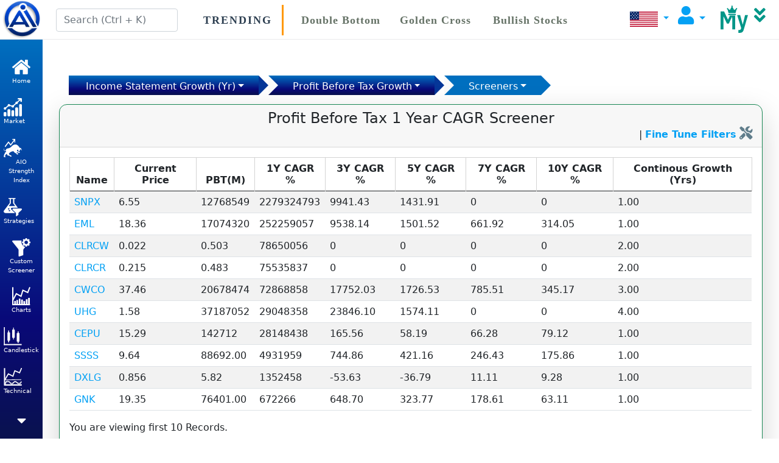

--- FILE ---
content_type: text/html;charset=UTF-8
request_url: https://www.stockaio.com/US/ai/Screener/Financial/IncStatGrowthYr/PbtGrowth/PBT1YCAGR
body_size: 5940
content:
<html>    <head>
        <title>Profit Before Tax 1 Year CAGR Screener</title>
        <meta name="description" content="Profit Before Tax Activities Growth Screener it show  1 Years ( CAGR ) Compound Annual Growth Rate">
        <meta name="keywords" content="Profit Before Tax, Income Statement, CAGR, Compound annual growth rate, Profit Before Tax 1 Year CAGR Screener, PBT ">
        <meta name="viewport" content="width=device-width, initial-scale=1">    <link rel="icon" href='https://www.stockaio.com/static/mig/icon/StockAio.ico' type="image/x-icon">    <link href="https://cdn.jsdelivr.net/npm/bootstrap@5.1.0/dist/css/bootstrap.min.css" rel="stylesheet"
          integrity="sha384-KyZXEAg3QhqLMpG8r+8fhAXLRk2vvoC2f3B09zVXn8CA5QIVfZOJ3BCsw2P0p/We" crossorigin="anonymous">
    <link rel="stylesheet" href="https://code.jquery.com/ui/1.12.1/themes/base/jquery-ui.css">
    <!-- Font Awesome CSS -->
    <link rel="stylesheet" href="https://cdnjs.cloudflare.com/ajax/libs/font-awesome/5.14.0/css/all.min.css" integrity="sha512-1PKOgIY59xJ8Co8+NE6FZ+LOAZKjy+KY8iq0G4B3CyeY6wYHN3yt9PW0XpSriVlkMXe40PTKnXrLnZ9+fkDaog==" crossorigin="anonymous" referrerpolicy="no-referrer" />
<link rel='stylesheet' type='text/css' href='https://www.stockaio.com/static/mig/css/aioCmnV0.0.0.10.css'/>    <script src="https://code.jquery.com/jquery-3.6.0.min.js" integrity="sha256-/xUj+3OJU5yExlq6GSYGSHk7tPXikynS7ogEvDej/m4=" crossorigin="anonymous"></script>
    <script  type='text/javascript' src='//code.jquery.com/ui/1.12.1/jquery-ui.min.js'></script>
    <script src="https://cdn.jsdelivr.net/npm/bootstrap@5.1.0/dist/js/bootstrap.bundle.min.js" integrity="sha384-U1DAWAznBHeqEIlVSCgzq+c9gqGAJn5c/t99JyeKa9xxaYpSvHU5awsuZVVFIhvj" crossorigin="anonymous"></script><script  src="https://www.stockaio.com/static/js/tsr/common/mint_cn_minV0.7.5.184.js"></script><script  src="https://www.stockaio.com/static/mig/js/aio_cmnV0.0.0.47.js"></script></head><!-- Google tag (gtag.js) -->
<script async src="https://www.googletagmanager.com/gtag/js?id=G-3K4ELS3GT3"></script>
<script>
  window.dataLayer = window.dataLayer || [];
  function gtag(){dataLayer.push(arguments);}
  gtag('js', new Date());

  gtag('config', 'G-3K4ELS3GT3');
</script><!-- Google tag (gtag.js) -->
<script async src="https://www.googletagmanager.com/gtag/js?id=AW-10926652708"></script>
<script>
  window.dataLayer = window.dataLayer || [];
  function gtag(){dataLayer.push(arguments);}
  gtag('js', new Date());

  gtag('config', 'AW-10926652708');
</script><style> .dummyCss {
  position: relative;
  display: inline-block;
} </style> 
 <script>   var userProf={status : 'notSignedIn'};  </script>      <body class="scrollable">
         <div  id="mainController">
             
             <div style="display: none;">
                        <select class='selectpicker' id='userMkt' onchange="javascript:marketOnChange();">
                            <option value="IN" selected="selected" label="India">India</option>
                        </select>
                    </div>
             
             
        <div class="app tsrsn-folded">
            <div class="layout"><!--                <div id='dynHead'></div>-->
               <div class="tsrhdr navbar">
                    <div class="tsrhdr-container"  >
                        <div class="nav-logo" id='navLogoDiv'>
                            <a href="javascript:void(0);" class="tsrsn-fold-toggler" title='Stock AIO (All In One)' >
                                <div class="logo logo-dark" style="background-image: url('https://www.stockaio.com/static/img/StockAioLogo.png')"></div>
                            </a>
                        </div> <div id='dynHead'></div>  
                    </div>
                </div>
                <!-- Header End--><div class="tsrNavMenuCntr">
                    <nav class="tsrNavMenuSideBar">
                        <ul class="tsrNavMenuList nav justify-content-center"><li class='tsrNavMenuItem'><a  class="nav-item" href='https://www.stockaio.com/US/ai/Home'>  <span class='icon-holder' id='homeSbDiv' aria-hidden='true'>   </span>              <span class='title'>Home</span></a></li><li class="tsrNavMenuItem">
                                <button class="nav-item"><span class='icon-holder' id='msSbDiv' aria-hidden='true'>   </span>              <span class='title'>Market</span><span class="arrow"><i class="fa fa-solid fa-chevron-right"></i> </span>
                                </button><ul class="tsrNavSubMenuList"><li class="tsrNavSubMenuItem"><a href='https://www.stockaio.com/US/ai/Screener/Markets/PriceVolume'>Price / Volume</a></li><li class="tsrNavSubMenuItem"><a href='https://www.stockaio.com/US/ai/Screener/Markets/HighsLows'>Highs / Lows</a></li><li class="tsrNavSubMenuItem"><a href='https://www.stockaio.com/US/ai/Screener/Markets/Returns'>Returns</a></li> </ul>
   </li><li class="tsrNavMenuItem">
                                <button class="nav-item"><span class='icon-holder' id='strSbDiv' aria-hidden='true'>   </span>              <span class='title'>AIO Strength Index</span><span class="arrow"><i class="fa fa-solid fa-chevron-right"></i> </span>
                                </button><ul class="tsrNavSubMenuList"><li class="tsrNavSubMenuItem"><a href='https://www.stockaio.com/US/ai/Screener/TSRStrengthIndex/TechnicalStrength'>Technical Strength</a></li><li class="tsrNavSubMenuItem"><a href='https://www.stockaio.com/US/ai/Screener/TSRStrengthIndex/FinancialStrength'>Financial Strength</a></li> </ul>
   </li><li class="tsrNavMenuItem">
                                <button class="nav-item"><span class='icon-holder' id='comboSbDiv' aria-hidden='true'>   </span>              <span class='title'>Strategies</span><span class="arrow"><i class="fa fa-solid fa-chevron-right"></i> </span>
                                </button><ul class="tsrNavSubMenuList"><li class="tsrNavSubMenuItem"><a href='https://www.stockaio.com/US/ai/Screener/ComboScreener/PriceActionScreeners'>Price Action Screeners</a></li><li class="tsrNavSubMenuItem"><a href='https://www.stockaio.com/US/ai/Screener/ComboScreener/BullishTechnicalsScreener'>Bullish Technical Screeners</a></li><li class="tsrNavSubMenuItem"><a href='https://www.stockaio.com/US/ai/Screener/ComboScreener/BearishTechnicalsScreener'>Bearish Technical Screeners</a></li><li class="tsrNavSubMenuItem"><a href='https://www.stockaio.com/US/ai/Screener/ComboScreener/FundamentalScreener'>Fundamental Screeners</a></li><li class="tsrNavSubMenuItem"><a href='https://www.stockaio.com/US/ai/Screener/ComboScreener/MovingAverageScreeners'>Moving Average Screeners</a></li><li class="tsrNavSubMenuItem"><a href='https://www.stockaio.com/US/ai/Screener/ComboScreener/BreakoutStrategies'>Breakout Strategies</a></li><li class="tsrNavSubMenuItem"><a href='https://www.stockaio.com/US/ai/Screener/ComboScreener/SwingTradingStrategies'>Swing Trading Strategies</a></li><li class="tsrNavSubMenuItem"><a href='https://www.stockaio.com/US/ai/Screener/ComboScreener/PositionalTradingStrategies'>Positional Trading Strategies</a></li> </ul>
   </li><li class='tsrNavMenuItem'><a  class="nav-item" href='https://www.stockaio.com/US/ai/AIOScreener'>  <span class='icon-holder' id='diysSbDiv' aria-hidden='true'>   </span>              <span class='title'>Custom Screener</span></a></li><li class='tsrNavMenuItem'><a  class="nav-item" href='https://www.stockaio.com/US/ai/StockTechnicalCharts'>  <span class='icon-holder' id='tcSbDiv' aria-hidden='true'>   </span>              <span class='title'>Charts</span></a></li><li class="tsrNavMenuItem">
                                <button class="nav-item"><span class='icon-holder' id='csSbDiv' aria-hidden='true'>   </span>              <span class='title'>Candlestick</span><span class="arrow"><i class="fa fa-solid fa-chevron-right"></i> </span>
                                </button><ul class="tsrNavSubMenuList"><li class="tsrNavSubMenuItem"><a href='https://www.stockaio.com/US/ai/Screener/Candlestick/BullishScreener'>Bullish Screener</a></li><li class="tsrNavSubMenuItem"><a href='https://www.stockaio.com/US/ai/Screener/Candlestick/BearishScreener'>Bearish Screener</a></li><li class="tsrNavSubMenuItem"><a href='https://www.stockaio.com/US/ai/Screener/Candlestick/Consolidation'>Consolidation</a></li> </ul>
   </li><li class="tsrNavMenuItem">
                                <button class="nav-item"><span class='icon-holder' id='techSbDiv' aria-hidden='true'>   </span>              <span class='title'>Technical</span><span class="arrow"><i class="fa fa-solid fa-chevron-right"></i> </span>
                                </button><ul class="tsrNavSubMenuList"><li class="tsrNavSubMenuItem"><a href='https://www.stockaio.com/US/ai/Screener/Technical/OHLCScreeners'>OHLC Screeners</a></li><li class="tsrNavSubMenuItem"><a href='https://www.stockaio.com/US/ai/Screener/Technical/OverboughtSold'>Overbought/Sold</a></li><li class="tsrNavSubMenuItem"><a href='https://www.stockaio.com/US/ai/Screener/Technical/Indicators'>Indicators</a></li><li class="tsrNavSubMenuItem"><a href='https://www.stockaio.com/US/ai/Screener/Technical/PivotPoint'>Pivot Point</a></li> </ul>
   </li><li class="tsrNavMenuItem">
                                <button class="nav-item"><span class='icon-holder' id='maSbDiv' aria-hidden='true'>   </span>              <span class='title'>EMA / SMA</span><span class="arrow"><i class="fa fa-solid fa-chevron-right"></i> </span>
                                </button><ul class="tsrNavSubMenuList"><li class="tsrNavSubMenuItem"><a href='https://www.stockaio.com/US/ai/Screener/MovingAverage/SMAScreener'>SMA Screener</a></li><li class="tsrNavSubMenuItem"><a href='https://www.stockaio.com/US/ai/Screener/MovingAverage/EMAScreener'>EMA Screener</a></li><li class="tsrNavSubMenuItem"><a href='https://www.stockaio.com/US/ai/Screener/MovingAverage/WMAScreener'>WMA Screener</a></li> </ul>
   </li><li class="tsrNavMenuItem">
                                <button class="nav-item"><span class='icon-holder' id='cpSbDiv' aria-hidden='true'>   </span>              <span class='title'>Patterns</span><span class="arrow"><i class="fa fa-solid fa-chevron-right"></i> </span>
                                </button><ul class="tsrNavSubMenuList"><li class="tsrNavSubMenuItem"><a href='https://www.stockaio.com/US/ai/Screener/ChartPatterns/PopularChartPatterns'>Popular Chart Patterns</a></li><li class="tsrNavSubMenuItem"><a href='https://www.stockaio.com/US/ai/Screener/ChartPatterns/Triangle'>Triangle</a></li><li class="tsrNavSubMenuItem"><a href='https://www.stockaio.com/US/ai/Screener/ChartPatterns/Channel'>Channel</a></li><li class="tsrNavSubMenuItem"><a href='https://www.stockaio.com/US/ai/Screener/ChartPatterns/Trendlines'>Trendlines</a></li><li class="tsrNavSubMenuItem"><a href='https://www.stockaio.com/US/ai/Screener/ChartPatterns/NRWR'>NR / WR</a></li> </ul>
   </li><li class="tsrNavMenuItem">
                                <button class="nav-item"><span class='icon-holder' id='fundaSbDiv' aria-hidden='true'>   </span>              <span class='title'>Financial</span><span class="arrow"><i class="fa fa-solid fa-chevron-right"></i> </span>
                                </button><ul class="tsrNavSubMenuList"><li class="tsrNavSubMenuItem"><a href='https://www.stockaio.com/US/ai/Screener/Financial/FinHighlight'>Financial Highlight</a></li><li class="tsrNavSubMenuItem"><a href='https://www.stockaio.com/US/ai/Screener/Financial/GuruRatios'>Guru Ratios</a></li><li class="tsrNavSubMenuItem"><a href='https://www.stockaio.com/US/ai/Screener/Financial/ValuationRatio'>Valuation Ratio </a></li><li class="tsrNavSubMenuItem"><a href='https://www.stockaio.com/US/ai/Screener/Financial/ProfitabilityRatio'>Profitability Ratio</a></li><li class="tsrNavSubMenuItem"><a href='https://www.stockaio.com/US/ai/Screener/Financial/SolvencyRatios'>Solvency Ratios</a></li><li class="tsrNavSubMenuItem"><a href='https://www.stockaio.com/US/ai/Screener/Financial/EfficiencyRatios'>Efficiency Ratios</a></li><li class="tsrNavSubMenuItem"><a href='https://www.stockaio.com/US/ai/Screener/Financial/IncStatGrowthYr'>Income Statement Growth (Yr)</a></li><li class="tsrNavSubMenuItem"><a href='https://www.stockaio.com/US/ai/Screener/Financial/BalSheetGrowthYr'>Balance Sheet Growth (Yr)</a></li><li class="tsrNavSubMenuItem"><a href='https://www.stockaio.com/US/ai/Screener/Financial/CashFlowStatGrowthYr'>Cash Flow Statement Growth (Yr)</a></li> </ul>
   </li><li class="tsrNavMenuItem">
                                <button class="nav-item"><span class='icon-holder' id='haSbDiv' aria-hidden='true'>   </span>              <span class='title'>Heikin Ashi</span><span class="arrow"><i class="fa fa-solid fa-chevron-right"></i> </span>
                                </button><ul class="tsrNavSubMenuList"><li class="tsrNavSubMenuItem"><a href='https://www.stockaio.com/US/ai/Screener/HeikinAshi/HeikinAshiScreener'>Heikin Ashi Screener</a></li> </ul>
   </li>  <li class="tsrNavMenuItem">
                                <a class="nav-item" href='https://www.StockAio.com/US/ai/SubscriptionPlans'>
<span class='icon-holder' id='subsSbDiv' aria-hidden='true'>   </span>              <span class='title'>Premium Plans</span></a></li></ul>
                         <button id="tsrNavMenuScrollBtn" class="d-none d-sm-block btn mx-auto" style="font-size: 24px; color: white;">
              <i class="fas fa-caret-down"></i>
 </button>                    </nav>
                </div><script>var mcat ='fundaSb';</script>  <!-- Page Container Start -->
                <div class="page-container">                    <!-- Quick View Start -->


                    <div class="tsrqv1" id='helpNav'>
                        <ul class="tsrqv-tabs nav nav-tabs nav-justified" role="tablist">
                            <li class="nav-item" role="presentation">
                                <button class="nav-link active" data-bs-target="#myTsrLinkstab" role="tab" data-bs-toggle="tab">
                                    MyTSR  Links
                                </button>
                            </li>
                            <li class="nav-item" role="presentation">
                                <button class="nav-link " data-bs-target="#myLinksTab" role="tab" data-bs-toggle="tab" onClick='migUi.myLinks()'  >
                                    My Links
                                </button>
                            </li>
                            <li class="nav-item" role="presentation">
                                <button class="nav-link " data-bs-target="#myRecentActTab" role="tab" data-bs-toggle="tab" onClick='migUi.myRecAct()'  >
                                    My Recent Activities
                                </button>
                            </li>
                        </ul>
                        <div class="tab-content scrollable">
                            <div id="myTsrLinksTab" role="tabpanel" class="tab-pane fade show active"><div id='myTsrLinks' > Loading</div></div>
                            <div id="myLinksTab" role="tabpanel" class="tab-pane fade"><div id='myLinksDiv'> Loading ...</div></div>
                            <div id="myRecentActTab" role="tabpanel" class="tab-pane fade"><div id='myRecentActivityDiv'> Loading ...</div></div>
                        </div>
                    </div>
                    <!-- Quick View End -->                    <!-- Content Wrapper Start -->
                    <div class="main-content">
                        <div class="container-fluid aioRowPad">
                            <div class="row   ">
                                <div class="col-md-12">
                                    <div id ="premServiceDiv" style="text-align:justify;" > </div>

                                    
                                </div>

                                <div class="col-md-12">
                                    <div id='dynSearch'>
                                        
                                        
                                    </div>
                                </div>
                            </div>
<br/><script>var mtppp=null;</script>
<nav class="breadcrumb-custom"><span class="navdropdown"><a class="nav-link dropdown-toggle" role="button" id="cont" data-bs-toggle="dropdown" aria-expanded="false" href="#">Income Statement Growth (Yr)</a><ul class="dropdown-menu" aria-labelledby="cont"><li><a href='https://www.stockaio.com/US/ai/Screener/Financial/FinHighlight' class="dropdown-item">Financial Highlight</a></li><li><a href='https://www.stockaio.com/US/ai/Screener/Financial/GuruRatios' class="dropdown-item">Guru Ratios</a></li><li><a href='https://www.stockaio.com/US/ai/Screener/Financial/ValuationRatio' class="dropdown-item">Valuation Ratio </a></li><li><a href='https://www.stockaio.com/US/ai/Screener/Financial/ProfitabilityRatio' class="dropdown-item">Profitability Ratio</a></li><li><a href='https://www.stockaio.com/US/ai/Screener/Financial/SolvencyRatios' class="dropdown-item">Solvency Ratios</a></li><li><a href='https://www.stockaio.com/US/ai/Screener/Financial/EfficiencyRatios' class="dropdown-item">Efficiency Ratios</a></li><li><a href='https://www.stockaio.com/US/ai/Screener/Financial/BalSheetGrowthYr' class="dropdown-item">Balance Sheet Growth (Yr)</a></li><li><a href='https://www.stockaio.com/US/ai/Screener/Financial/CashFlowStatGrowthYr' class="dropdown-item">Cash Flow Statement Growth (Yr)</a></li>  </ul></span><span class="navdropdown"><a class="nav-link dropdown-toggle" role="button" id="cont" data-bs-toggle="dropdown" aria-expanded="false" href="#">Profit Before Tax Growth</a><ul class="dropdown-menu" aria-labelledby="cont"><li><a href='https://www.stockaio.com/US/ai/Screener/Financial/IncStatGrowthYr/NetIncomeGrowth' class="dropdown-item">Net Income Growth</a></li><li><a href='https://www.stockaio.com/US/ai/Screener/Financial/IncStatGrowthYr/OperatingProfitGrowth' class="dropdown-item">Operating Income Growth</a></li><li><a href='https://www.stockaio.com/US/ai/Screener/Financial/IncStatGrowthYr/TotalRevenueGrowth' class="dropdown-item">Total Revenue Growth</a></li><li><a href='https://www.stockaio.com/US/ai/Screener/Financial/IncStatGrowthYr/OperatingExpGrowth' class="dropdown-item">Operating Exp Growth</a></li><li><a href='https://www.stockaio.com/US/ai/Screener/Financial/IncStatGrowthYr/GrossProfitGrowth' class="dropdown-item">Gross Profit Growth</a></li><li><a href='https://www.stockaio.com/US/ai/Screener/Financial/IncStatGrowthYr/EbitdaGrowth' class="dropdown-item">EBITDA Growth</a></li><li><a href='https://www.stockaio.com/US/ai/Screener/Financial/IncStatGrowthYr/IncomeStatContGrowth' class="dropdown-item">Continuous YoY Growth</a></li>  </ul></span><span class="navdropdown"><a class="nav-link dropdown-toggle" role="button" id="cont" data-bs-toggle="dropdown" aria-expanded="false" href="#">Screeners</a><ul class="dropdown-menu" aria-labelledby="cont"><li><a href='https://www.stockaio.com/US/ai/Screener/Financial/IncStatGrowthYr/PbtGrowth/PBT1YCAGR' class="dropdown-item"><b>Profit Before Tax 1Y CAGR</b></a></li><li><a href='https://www.stockaio.com/US/ai/Screener/Financial/IncStatGrowthYr/PbtGrowth/PBT3YCAGR' class="dropdown-item">Profit Before Tax 3Y CAGR</a></li><li><a href='https://www.stockaio.com/US/ai/Screener/Financial/IncStatGrowthYr/PbtGrowth/PBT5YCAGR' class="dropdown-item">Profit Before Tax 5Y CAGR</a></li><li><a href='https://www.stockaio.com/US/ai/Screener/Financial/IncStatGrowthYr/PbtGrowth/PBT7YCAGR' class="dropdown-item">Profit Before Tax 7Y CAGR</a></li><li><a href='https://www.stockaio.com/US/ai/Screener/Financial/IncStatGrowthYr/PbtGrowth/PBT10YCAGR' class="dropdown-item">Profit Before Tax 10Y CAGR</a></li>  </ul></span></nav>
    <div class="row">
        <div class="col-md-12">
            <div class="card shadow-lg border border-1 border-success">
                <div class="card-header text-center"><h4 class="card-title">Profit Before Tax 1 Year CAGR Screener</h4><div align='left' id = 'custDiyWrapDiv'><script  src='https://www.stockaio.com/static/js/tsr/eDiyScr/eDiyScr_minV0.0.0.2.js'></script><div id='sbDiv' ><div class="text-start"></div></div><div style ='float: right;' >|  <a href="javascript:void(0)" onClick="eDiyScr.init();mintHtmlUtil.divHide('psSb');"><b>Fine Tune Filters</b></a> <a  onclick='eDiyScr.init()' title='Customize this settings' ><span style="color:#607d8b; font-size:16pt;" class="fas fa-tools"></span>  </a></div></div><script> var psklassi ='null'; </script><script>var eDiyId  ='PBT1YCAGR' ;  var eDiyType  ='mi' ; </script></div><div class="card-body">
<div class="table-responsive-md sticky-header"  id='results' ><div id='premFeat' style ='float: right;' class='miCtrl' ></div><script>var isp=false;</script>
<table id='results_table' style='width:100%;'  class='table table-striped' ><thead><tr><th>Name</th><th>Current Price</th><th>PBT(M)</th><th>1Y CAGR %</th><th>3Y CAGR %</th><th>5Y CAGR %</th><th>7Y CAGR %</th><th>10Y CAGR %</th><th>Continous Growth (Yrs)</th></tr></thead><tr><td ><a href='https://www.stockaio.com/US/ai/Stock/SNPX/FinancialStatements' alt='Synaptogenix Inc'  title='Synaptogenix Inc' >SNPX</a></td><td >6.55</td><td >12768549</td><td >2279324793</td><td >9941.43</td><td >1431.91</td><td >0</td><td >0</td><td >1.00</td></tr><tr><td ><a href='https://www.stockaio.com/US/ai/Stock/EML/FinancialStatements' alt='Eastern Co'  title='Eastern Co' >EML</a></td><td >18.36</td><td >17074320</td><td >252259057</td><td >9538.14</td><td >1501.52</td><td >661.92</td><td >314.05</td><td >1.00</td></tr><tr><td ><a href='https://www.stockaio.com/US/ai/Stock/CLRCW/FinancialStatements' alt='ClimateRock WT'  title='ClimateRock WT' >CLRCW</a></td><td >0.022</td><td >0.503</td><td >78650056</td><td >0</td><td >0</td><td >0</td><td >0</td><td >2.00</td></tr><tr><td ><a href='https://www.stockaio.com/US/ai/Stock/CLRCR/FinancialStatements' alt='ClimateRock RT'  title='ClimateRock RT' >CLRCR</a></td><td >0.215</td><td >0.483</td><td >75535837</td><td >0</td><td >0</td><td >0</td><td >0</td><td >2.00</td></tr><tr><td ><a href='https://www.stockaio.com/US/ai/Stock/CWCO/FinancialStatements' alt='Consolidated Water Co Ltd'  title='Consolidated Water Co Ltd' >CWCO</a></td><td >37.46</td><td >20678474</td><td >72868858</td><td >17752.03</td><td >1726.53</td><td >785.51</td><td >345.17</td><td >3.00</td></tr><tr><td ><a href='https://www.stockaio.com/US/ai/Stock/UHG/FinancialStatements' alt='United Homes Group, Inc Class A '  title='United Homes Group, Inc Class A ' >UHG</a></td><td >1.58</td><td >37187052</td><td >29048358</td><td >23846.10</td><td >1574.11</td><td >0</td><td >0</td><td >4.00</td></tr><tr><td ><a href='https://www.stockaio.com/US/ai/Stock/CEPU/FinancialStatements' alt='Central Puerto'  title='Central Puerto' >CEPU</a></td><td >15.29</td><td >142712</td><td >28148438</td><td >165.56</td><td >58.19</td><td >66.28</td><td >79.12</td><td >1.00</td></tr><tr><td ><a href='https://www.stockaio.com/US/ai/Stock/SSSS/FinancialStatements' alt='SuRo Capital Corp'  title='SuRo Capital Corp' >SSSS</a></td><td >9.64</td><td >88692.00</td><td >4931959</td><td >744.86</td><td >421.16</td><td >246.43</td><td >175.86</td><td >1.00</td></tr><tr><td ><a href='https://www.stockaio.com/US/ai/Stock/DXLG/FinancialStatements' alt='Destination XL Group Inc'  title='Destination XL Group Inc' >DXLG</a></td><td >0.856</td><td >5.82</td><td >1352458</td><td >-53.63</td><td >-36.79</td><td >11.11</td><td >9.28</td><td >1.00</td></tr><tr><td ><a href='https://www.stockaio.com/US/ai/Stock/GNK/FinancialStatements' alt='Genco Shipping & Trading Ltd'  title='Genco Shipping & Trading Ltd' >GNK</a></td><td >19.35</td><td >76401.00</td><td >672266</td><td >648.70</td><td >323.77</td><td >178.61</td><td >63.11</td><td >1.00</td></tr></table><tr><th colspan='11'>You are viewing first 10 Records.  </th></tr>
                       </div>
                </div>
            </div>
        </div>
    </div><script>var mtppp=null;</script>
<div class='col-lg-12 col-md-12 col-sm-12'><div class='card shadow-lg'><div class='card-header'>
						<h5 class="card-title">Quick Overview of Combo screener</h5>
					</div><div class="card-body"><div class='table-responsive'><iframe width='560' height='315' src='https://www.youtube.com/embed/gm8eqLQVBCU?start=4' title='YouTube video player' frameborder='0' allow='accelerometer; autoplay; clipboard-write; encrypted-media; gyroscope; picture-in-picture' allowfullscreen></iframe></div></div></div></div><div id='ytVideoDiv'></div><script> let tsrUpdateJson =  {
    "heading": "TRENDING",
    "list": [
        {
            "label": "Double Bottom",
            "link": "https://www.stockaio.com/US/ai/Screener/ChartPatterns/PopularChartPatterns/BullishPatterns/DoubleBottom"
        },
        {
            "label": "Golden Cross",
            "link": "https://www.stockaio.com/US/ai/Screener/MovingAverage/EMAScreener/EMABullishCrossover/50EMACrossAbv200"
        },
        {
            "label": "Bullish Stocks",
            "link": "https://www.stockaio.com/US/ai/Screener/TSRStrengthIndex/TechnicalStrength/Bullish/StrongBullTechStrength"
        },
        {
            "label": "Engulfing",
            "link": "https://www.stockaio.com/US/ai/Screener/Candlestick/BullishScreener/Bullish2Day/BullishEngulfing"
        }
    ]
}</script><br/><br/><b>Note</b> : All Data Generated at the End of Trading Hours (EOD Data)<hr/><footer class=" text-light" style='background-color: #f2f2f2;'>
                        <div class="container" style="margin-left: 10px;">
                           <br>
                           <div class="row" >
                              <div>
                                 <h3 style="color:black">Quick Links</h3>
                                     
                                    <span><a href="https://www.stockaio.com" style="color:black">Home</a></span>
                                    <span><a href='https://www.stockaio.com/US/ai/UserManagement?action=contactUs' style="color:black">| Contact Us</a></span>
                                     
                                    <span class="ms-1"><a href="https://www.stockaio.com/Disclaimer.html" style="color:black">| Disclaimer</a></span>
                                    
                                   <span class="ms-1"><a href="https://www.stockaio.com/TermsAndConditions.html" style="color:black">| Terms &amp; Conditions </a></span>

                                   <span class="ms-1"><a href="https://www.stockaio.com/PrivacyPolicy.html" style="color:black">| Privacy </a></span>

                                     <span class="ms-1"><a href=https://www.topstockresearch.com style="color:black">| Indian Market Analysis </a></span>
                                     <span class="ms-1"><a href='https://www.stockaio.com/US/ai/SubscriptionPlans' style="color:black">| Premium Plan </a></span>
                     
                              </div>
                           
                              <h6 style="color:grey;text-align:left;line-height: 28px;">All rights reserved by Mintnovate Market Research Limited</h6>
                           </div>
                        </div>
                     </footer>                        </div>
                    </div>
                    <!-- Content Wrapper End -->




                </div>
            </div> <!-- NG APP  align='center'-->





    </body>                   <script>   migUi.init(); </script><div id='alertDialog' class ='web_dialog'></div><div id='artnuDiv'></div><script  src='https://www.stockaio.com/static/js/tsr/my/fav_minV0.0.1.1.js'></script><script  src='https://www.stockaio.com/static/js/tsr/mipu/mipu_minV0.0.0.65.js'"></script><script> misu.iar('scr');   </script><div id='custDialog' class='cc_dialog'  > </div><div id='cs_dialog' class='cc_dialog'  > </div><div id="dialog" class="web_dialog"> </div>
<script  src='https://www.stockaio.com/static/js/tp/d3.v7.min.js'></script> <link rel="stylesheet" href="https://www.stockaio.com/static/css/v1/tsrchartsNgV0.0.6.css"> <script  src="https://www.stockaio.com/static/js/chart/tsr_charts_minV0.9.2.199.js"></script><script>var fineTune=false;</script>
<script>mintHtmlUtil.divHide('psLoadingDiv')</script>


--- FILE ---
content_type: text/css
request_url: https://www.stockaio.com/static/mig/css/aioCmnV0.0.0.10.css
body_size: 6074
content:
.tsrNavMenuItem,.tsrNavSubMenuItem>a{display:flex;width:100%}@media only screen and (min-width:992px){.tsrsn-folded .tsrsn{width:70px}.tsrsn-folded .tsrsn .tsrsn-inner .tsrsn-menu{overflow-x:hidden}.tsrsn-folded .tsrsn .tsrsn-inner .tsrsn-menu>li.tsrsn-header,.tsrsn-folded .tsrsn .tsrsn-inner .tsrsn-menu>li>a .title{display:none}.tsrsn-folded .tsrsn .tsrsn-inner .tsrsn-menu>li>a{padding-left:20px}.tsrsn-folded .tsrsn .tsrsn-inner .tsrsn-menu li.dropdown .arrow{opacity:0}.tsrsn-folded .tsrsn .tsrsn-inner .tsrsn-menu li.dropdown.open ul.dropdown-menu{display:none!important}.tsrsn-folded .tsrsn:hover{width:275px}.tsrsn-folded .tsrsn:hover .tsrsn-inner .tsrsn-menu>li.tsrsn-header{display:block}.tsrsn-folded .tsrsn:hover .tsrsn-inner .tsrsn-menu>li>a .title{display:inline-block}.tsrsn-folded .tsrsn:hover .tsrsn-inner .tsrsn-menu li.dropdown .arrow{opacity:1}.tsrsn-folded .tsrsn:hover .tsrsn-inner .tsrsn-menu li.open>ul.dropdown-menu{display:block!important}.tsrsn-folded .page-container{padding-left:70px}}@media only screen and (max-width:992px){.tsrhdr{width:100%}.tsrhdr .tsrhdr-container .nav-logo{width:0;padding:0}.tsrhdr .tsrhdr-container .nav-left>li>a,.tsrhdr .tsrhdr-container .nav-right>li>a{padding:0 10px}.tsrhdr .tsrhdr-container .nav-left .user-profile,.tsrhdr .tsrhdr-container .nav-right .user-profile{border-right:0px;border-left:0}.tsrhdr .tsrhdr-container .nav-left .user-profile .profile-img,.tsrhdr .tsrhdr-container .nav-right .user-profile .profile-img{width:30px;margin-right:0}.tsrsn .tsrsn-inner .tsrsn-menu li.dropdown .arrow{right:25px}.tsrsn-folded .tsrsn{left:-275px}.page-container,.tsrsn-folded .page-container{padding-left:0}.page-container .main-content{padding:85px 10px 10px}.aioRowPad{padding:2px}}@media only screen and (min-width:767px){.tsrhdr .tsrhdr-container .nav-left>li>a.tsrsn-fold-toggler,.tsrhdr .tsrhdr-container .nav-right>li>a.tsrsn-fold-toggler{display:block}.tsrhdr .tsrhdr-container .nav-left>li>a.tsrsn-expand-toggler,.tsrhdr .tsrhdr-container .nav-right>li>a.tsrsn-expand-toggler{display:none}.col-md-4.delete{width:0}.wlcoFont{font-size:14px}}@media only screen and (max-width:767px){.tsrhdr .tsrhdr-container .nav-left>li>a.tsrsn-fold-toggler,.tsrhdr .tsrhdr-container .nav-right>li>a.tsrsn-fold-toggler{display:none}.tsrhdr .tsrhdr-container .nav-left>li>a.tsrsn-expand-toggler,.tsrhdr .tsrhdr-container .nav-right>li>a.tsrsn-expand-toggler{display:block}.tsrhdr .tsrhdr-container .nav-right .dropdown.dropdown-animated.scale-left .dropdown-menu{right:-40px!important}.tsrhdr .tsrhdr-container .search-input input{width:85px}.tsrhdr .tsrhdr-container .search-input .search-predict{left:40px}.tsrsn{left:-275px}.tsrsn-folded .tsrhdr .tsrhdr-container .nav-logo{width:0;overflow:hidden}.tsrsn-expand{overflow:hidden}.tsrsn-expand .tsrsn{left:0}.tsrsn-expand .tsrhdr .tsrhdr-container .nav-logo{width:0}.tsrsn-expand .tsrhdr .tsrhdr-container .nav-left>li>a.tsrsn-expand-toggler i:before{content:"\F004D"}.tsrsn-backdrop{position:fixed;width:100%;height:100%;top:0;left:0;right:0;bottom:0;background:rgba(81,83,101,.5)}.dropdown-menu.dropdown-lg,.dropdown-menu.dropdown-xl{min-width:280px}.dropdown-menu.dropdown-grid.col-3>li,.dropdown-menu.dropdown-grid.col-4>li{flex-basis:50%}.tsrqv{width:270px}.tsrqv .nav-tabs>li>button{padding:0 15px}.page-container .page-header .tsrhdr-title{border-right:0px;display:block;margin-bottom:15px}.page-container .page-header .tsrhdr-sub-title{padding-left:0;display:block}.content-footer .footer{text-align:center}.content-footer .footer .go-right{float:none;margin-top:15px;display:block}.col-md-4.delete{height:0}.wlcoFont{font-size:12px}}.tsrNavMenuSideBar,nav.breadcrumb-custom>*{background:linear-gradient(0deg,#09124f 0,#090979 30%,#006fbf 100%)}.tsrNavMenuCntr{position:fixed;top:65px;z-index:1000;transition:left .2s ease-in-out;overflow-x:hidden;height:100%}.tsrNavMenuSideBar{width:100%;text-align:center}.tsrNavMenuSideBar>button{position:fixed;bottom:5px;left:15px;min-height:50px}.tsrNavMenuSideBar button:focus{box-shadow:none}.tsrNavMenuList{list-style:none;padding:20px 0 0;overflow:auto}.tsrNavMenuItem .nav-item{text-align:center;color:#fff;font-weight:500;background:0 0;border:none}.tsrNavSubMenuList{display:none;list-style:none;padding:0;opacity:0;height:auto;transition:opacity .75s,height .3s ease-in-out;overflow:hidden}.tsrNavSubMenuItem{height:40px}.tsrNavSubMenuItem>a{color:#fff;height:100%;align-items:center;padding:0 10px;font-weight:500}@media only screen and (max-width:576px){.page-container{padding-left:0!important}.tsrMobileNavMenu{left:0!important}.tsrNavMenuCntr{display:flex;width:275px;left:-275px}.tsrNavMenuItem{flex-direction:column;justify-content:end}.tsrNavMenuItem .nav-item{display:flex;font-size:15px;align-items:center;padding:10px 15px}.tsrNavMenuItem>a .arrow,.tsrNavMenuItem>a .icon-holder,.tsrNavMenuItem>button .arrow,.tsrNavMenuItem>button .icon-holder{width:15%}.tsrNavMenuItem>a svg,.tsrNavMenuItem>button svg{height:32}.tsrNavMenuItem>a .title,.tsrNavMenuItem>button .title{width:70%;text-align:start;margin-left:10px}.tsrNavSubMenuList{position:static;margin:5px 0 10px 50px}.tsrNavSubMenuItem{text-align:start}.tsrNavSubMenuItem>a{font-size:14px}}.tsrhdr,.tsrqv,.tsrqv1,.tsrsn{position:fixed}@media only screen and (min-width:576px){.page-container{padding-left:70px!important}.tsrNavMenuCntr{display:flex;width:70px!important}.tsrNavMenuList{scrollbar-width:none!important;scroll-behavior:smooth}.tsrNavMenuList::-webkit-scrollbar{width:0!important;height:0!important}.tsrNavMenuItem{justify-content:center;padding:10px 0;width:100%}.tsrNavMenuItem:hover{background-color:rgb(255,255,255,.9)}.tsrNavMenuItem:hover>a,.tsrNavMenuItem:hover>button,.tsrNavSubMenuItem:hover>a{color:#000}.tsrNavMenuItem:hover>a svg,.tsrNavMenuItem:hover>button svg{fill:black;stroke:black}.tsrNavMenuItem .nav-item{display:flex;flex-direction:column;font-size:10px;height:100%;width:100%}.tsrNavMenuItem>a svg,.tsrNavMenuItem>button svg{height:30}.tsrNavMenuItem>a .arrow,.tsrNavMenuItem>button .arrow{display:none}.tsrNavSubMenuList{position:fixed;left:70px;background:linear-gradient(0deg,rgb(9 18 79) 0,rgb(9 9 121 / 100%) 40%,rgb(0 111 191) 80%);border:1px solid gray;border-radius:5px;overflow-y:auto}.tsrNavSubMenuItem:hover{background:#fff}.tsrNavSubMenuItem>a{font-size:15px}}.tsrhdr,.tsrsn{background-color:#fff}.dropdown-menu>li.divider,.tsrhdr,.tsrqv1 .nav-tabs{border-bottom:1px solid #e9eaec}body,html,html a{-webkit-font-smoothing:antialiased}body{font-family:Roboto,-apple-system,system-ui,BlinkMacSystemFont,"Segoe UI","Helvetica Neue",Arial,sans-serif;line-height:1.5;overflow-x:hidden}a{color:#04a1f4;text-decoration:none}a:focus,a:hover{text-decoration:none;color:#0380c2}:focus,a:focus{outline:0}a.text-gray:focus,a.text-gray:hover{color:#515365!important}a.text-gray.active{color:#04a1f4!important}a.hover-opacity:hover{opacity:.8}.tsrhdr{display:block;height:65px;width:100%;padding:0;z-index:990;margin-bottom:0;transition:.2s;-webkit-transition:.2s;-moz-transition:.2s;-o-transition:.2s;-ms-transition:.2s}.tsrhdr .tsrhdr-container:after,.tsrhdr .tsrhdr-container:before,.tsrsn .tsrsn-inner .tsrsn-menu:after,.tsrsn .tsrsn-inner .tsrsn-menu:before{content:" ";display:table}.tsrhdr .tsrhdr-container:after,.tsrsn .tsrsn-inner .tsrsn-menu:after{clear:both}.tsrhdr .tsrhdr-container .nav-logo{padding:0 20px;line-height:0;float:left;width:250px;transition:.2s;-webkit-transition:.2s;-moz-transition:.2s;-o-transition:.2s;-ms-transition:.2s}.tsrhdr .tsrhdr-container .nav-logo>a{display:inline-block;max-width:200px;width:100%}.tsrhdr .tsrhdr-container .nav-logo>a .logo{background-repeat:no-repeat;background-position:center left;background-size:contain;display:inline-block;width:100%;min-height:calc(65px - 1px)}.tsrhdr .tsrhdr-container .nav-logo>a .logo.logo-white,.tsrhdr .tsrhdr-container .search-box .search-icon-close,.tsrhdr .tsrhdr-container .search-box.active .search-icon,.tsrhdr .tsrhdr-container .search-input,nav.breadcrumb-custom>:first-child:before,tr.collapsible.hidden{display:none}.tsrhdr .tsrhdr-container .ght,.tsrhdr .tsrhdr-container .nav-left{position:relative;list-style:none;padding-left:0;margin-bottom:0}.tsrhdr .tsrhdr-container .nav-left,.tsrhdr .tsrhdr-container .nav-left>li,.tsrhdr .tsrhdr-container .nav-right>li{float:left}.tsrhdr .tsrhdr-container .nav-left>li>a,.tsrhdr .tsrhdr-container .nav-right>li>a{padding:0 12px;line-height:calc(65px - 3px);min-height:calc(65px - 3px);color:#8a8a8a;display:block;transition:.2s ease-in-out;-webkit-transition:.2s ease-in-out;-moz-transition:.2s ease-in-out;-o-transition:.2s ease-in-out;-ms-transition:.2s ease-in-out}.tsrhdr .tsrhdr-container .nav-left>li>a i,.tsrhdr .tsrhdr-container .nav-right>li>a i{font-size:22px}.tsrhdr .tsrhdr-container .nav-left>li>a:focus,.tsrhdr .tsrhdr-container .nav-left>li>a:hover,.tsrhdr .tsrhdr-container .nav-right>li>a:focus,.tsrhdr .tsrhdr-container .nav-right>li>a:hover{text-decoration:none;color:#515365}.table.column-sticky,.tsrhdr .tsrhdr-container .nav-left .notifications,.tsrhdr .tsrhdr-container .nav-right .notifications{position:relative}.tsrhdr .tsrhdr-container .nav-left .notifications .counter,.tsrhdr .tsrhdr-container .nav-right .notifications .counter{position:absolute;right:6px;top:12px;background-color:#fd3259;color:#fff;padding:3px 5.5px;border-radius:50px;line-height:1;font-size:10px}.card-toolbar,.tsrhdr .tsrhdr-container .nav-right{float:right}.card-toolbar ul>li,.dropdown,.dropup,.tsrhdr .tsrhdr-container .search-box.active .search-icon-close,.tsrhdr .tsrhdr-container .search-input.active{display:inline-block}.tsrhdr .tsrhdr-container .search-input input{border:0;box-shadow:none;background-color:transparent;outline:0;height:40px;margin-top:10px;padding:5px;font-size:16px}.tsrhdr .tsrhdr-container .search-input input::-webkit-input-placeholder{color:rgba(255,255,255,.5)}.tsrhdr .tsrhdr-container .search-input input:-moz-placeholder{color:rgba(255,255,255,.5)}.tsrhdr .tsrhdr-container .search-input input::-moz-placeholder{color:rgba(255,255,255,.5)}.tsrhdr .tsrhdr-container .search-input input:-ms-input-placeholder{color:rgba(255,255,255,.5)}.tsrhdr .tsrhdr-container .search-input .search-predict{display:none;position:absolute;top:65px;width:350px;min-height:50px;max-height:500px;background-color:#fff;color:#8a8a8a;border-radius:4px;-webkit-box-shadow:0 0 8px 0 rgba(0,0,0,.2);-moz-box-shadow:0 0 8px 0 rgba(0,0,0,.2);box-shadow:0 0 8px 0 rgba(0,0,0,.2)}.ddIdx:hover .ddIdx-content,.tsrhdr .tsrhdr-container .search-input .search-predict.active,.tsrsn .tsrsn-inner .tsrsn-menu li.dropdown.open>.dropdown-menu{display:block}.tsrhdr .tsrhdr-container .search-input .search-predict .search-wrapper{position:relative;max-height:400px;overflow-y:auto}.tsrhdr .tsrhdr-container .search-input .search-footer{border-top:1px solid #e9eaec;text-align:center;padding:15px;border-bottom-left-radius:4px;border-bottom-right-radius:4px}.tsrhdr .tsrhdr-container .nav-left .user-profile .profile-img,.tsrhdr .tsrhdr-container .nav-right .user-profile .profile-img{width:35px;border-radius:50%;margin-top:12px;float:left}.tsrsn{width:275px;z-index:980;top:65px;bottom:0;overflow:hidden;transition:.2s;-webkit-transition:.2s;-moz-transition:.2s;-o-transition:.2s;-ms-transition:.2s;background:linear-gradient(0deg,#09124f 0,#090979 30%,#006fbf 100%);color:#fff}.tsrsn .tsrsn-inner{position:relative;height:100%}.tsrsn .tsrsn-inner .tsrsn-menu{position:relative;list-style:none;margin:0;padding-left:0;padding-top:20px;overflow:auto;border-right:1px solid #e9eaec;height:calc(100vh - 65px)}.tsrsn .tsrsn-inner .tsrsn-menu li{position:relative;display:block}.tsrsn .tsrsn-inner .tsrsn-menu li.dropdown .arrow{position:absolute;right:10px;line-height:30px;transition:50ms ease-in;-webkit-transition:50ms ease-in;-moz-transition:50ms ease-in;-o-transition:50ms ease-in;-ms-transition:50ms ease-in;font-size:22px}.tsrsn .tsrsn-inner .tsrsn-menu li a:focus .icon-holder,.tsrsn .tsrsn-inner .tsrsn-menu li a:hover .icon-holder,.tsrsn .tsrsn-inner .tsrsn-menu li.dropdown.open>a,.tsrsn .tsrsn-inner .tsrsn-menu li.dropdown.open>a .icon-holder,.tsrsn .tsrsn-inner .tsrsn-menu>li.dropdown ul.dropdown-menu>li.active a{color:#ff0}.tsrsn .tsrsn-inner .tsrsn-menu li.dropdown.open>a>.arrow{transform:rotate(90deg);-webkit-transform:rotate(90deg);-moz-transform:rotate(90deg);-o-transform:rotate(90deg);-ms-transform:rotate(90deg)}.tsrsn .tsrsn-inner .tsrsn-menu li.dropdown.open>.dropdown-menu .dropdown-menu{padding-left:20px}.tsrsn .tsrsn-inner .tsrsn-menu li.dropdown.open>.dropdown-menu .arrow{line-height:25px}.tsrsn .tsrsn-inner .tsrsn-menu li a{color:#fff;transition:.3s;-webkit-transition:.3s;-moz-transition:.3s;-o-transition:.3s;-ms-transition:.3s}.tsrsn .tsrsn-inner .tsrsn-menu li a:focus,.tsrsn .tsrsn-inner .tsrsn-menu li a:hover{text-decoration:none;color:#ff0}.tsrsn .tsrsn-inner .tsrsn-menu li a.dropdown-toggle:after{display:none;border-radius:0}.tsrsn .tsrsn-inner .tsrsn-menu>li.tsrsn-header{text-transform:uppercase;font-size:11px;padding:10px 20px;opacity:.7;margin-top:15px}.tsrsn .tsrsn-inner .tsrsn-menu>li.dropdown ul.dropdown-menu{position:relative;width:100%;box-shadow:none;border:0;border-radius:0;padding-left:50px;padding-top:0;background-color:transparent;float:none}.tsrsn .tsrsn-inner .tsrsn-menu>li.dropdown ul.dropdown-menu>li>a{padding:10px 15px}.tsrsn .tsrsn-inner .tsrsn-menu>li.dropdown ul.dropdown-menu>li>a:focus,.tsrsn .tsrsn-inner .tsrsn-menu>li.dropdown ul.dropdown-menu>li>a:hover{background-color:transparent;color:#ff0}.tsrsn .tsrsn-inner .tsrsn-menu>li>a{position:relative;display:block;padding:10px 15px;font-weight:500;font-size:15px;white-space:nowrap}.tsrsn .tsrsn-inner .tsrsn-menu>li>a .icon-holder{display:inline-block;height:25px;width:25px;line-height:25px;text-align:center;position:relative;left:0;margin-right:14px;font-size:20px;border-radius:6px;transition:.3s;-webkit-transition:.3s;-moz-transition:.3s;-o-transition:.3s;-ms-transition:.3s}.tsrsn-folded .tsrhdr .tsrhdr-container .nav-logo{width:70px;padding:0}.tsrsn-folded .tsrhdr .tsrhdr-container .nav-logo>a .logo{width:70px;background-position:center center}.tsrsn-folded .tsrhdr .tsrhdr-container .nav-logo>a .logo-dark,.tsrsn-folded .tsrhdr .tsrhdr-container .nav-logo>a .logo-white{background-image:url("../img/Logo-sm.png")!important}.tsrsn-folded .tsrhdr .nav-left>li>a.tsrsn-fold-toggler i:before{content:"\F0054"}.dropdown.dropdown-animated:not(.scale-left) .dropdown-menu,.dropdown.dropdown-animated:not(.scale-right) .dropdown-menu,.navdropdown.dropdown-animated:not(.scale-left) .dropdown-menu{opacity:0;visibility:hidden;-webkit-transform:translateY(15px)!important;-moz-transform:translateY(15px)!important;-ms-transform:translateY(15px)!important;transform:translateY(15px)!important;transition:.2s ease-in-out;-webkit-transition:.2s ease-in-out;-moz-transition:.2s ease-in-out;-o-transition:.2s ease-in-out;-ms-transition:.2s ease-in-out;display:block;margin:0;top:auto!important}.dropdown.dropdown-animated:not(.scale-left) .dropdown-menu.show,.dropdown.dropdown-animated:not(.scale-right) .dropdown-menu.show,.navdropdown.dropdown-animated:not(.scale-left) .dropdown-menu.show{opacity:1;visibility:visible;-webkit-transform:translateY(0)!important;-moz-transform:translateY(0)!important;-ms-transform:translateY(0)!important;transform:translateY(0)!important}.dropdown.dropdown-animated.scale-left .dropdown-menu,.navdropdown.dropdown-animated.scale-left .dropdown-menu{-webkit-transform-origin:top right!important;-moz-transform-origin:top right!important;-ms-transform-origin:top right!important;transform-origin:top right!important;transform:scale(0,0)!important;-webkit-transform:scale(0,0)!important;-moz-transform:scale(0,0)!important;-ms-transform:scale(0,0)!important;transition:.2s ease-in-out;-webkit-transition:.2s ease-in-out;-moz-transition:.2s ease-in-out;-o-transition:.2s ease-in-out;-ms-transition:.2s ease-in-out;display:block;margin:0;right:0!important;left:auto!important;top:auto!important}.dropdown.dropdown-animated.scale-left .dropdown-menu.show,.dropdown.dropdown-animated.scale-right .dropdown-menu.show,.navdropdown.dropdown-animated.scale-left .dropdown-menu.show,.navdropdown.dropdown-animated.scale-right .dropdown-menu.show{transform:scale(1,1)!important;-webkit-transform:scale(1,1)!important;-moz-transform:scale(1,1)!important;-ms-transform:scale(1,1)!important}.dropdown.dropdown-animated.scale-right .dropdown-menu,.navdropdown.dropdown-animated.scale-right .dropdown-menu{-webkit-transform-origin:top left;-moz-transform-origin:top left;-ms-transform-origin:top left;transform-origin:top left;transform:scale(0,0)!important;-webkit-transform:scale(0,0)!important;-moz-transform:scale(0,0)!important;-ms-transform:scale(0,0)!important;transition:.2s ease-in-out;-webkit-transition:.2s ease-in-out;-moz-transition:.2s ease-in-out;-o-transition:.2s ease-in-out;-ms-transition:.2s ease-in-out;display:block;margin:0;top:auto!important}.dropdown-menu{border:0;border-radius:0;font-size:14px;min-width:180px;color:#8a8a8a;-webkit-box-shadow:0 2px 5px rgba(0,0,0,.2);-moz-box-shadow:0 2px 5px rgba(0,0,0,.2);box-shadow:0 2px 5px rgba(0,0,0,.2);top:100%}.dropdown-menu.dropdown-md{min-width:250px}.dropdown-menu.dropdown-lg{min-width:360px}.dropdown-menu.dropdown-xl{min-width:450px}.dropdown-menu>li.divider{height:1px;overflow:hidden}.dropdown-menu>li>a{line-height:1.5;min-height:auto;padding:10px 15px;display:block;transition:.2s ease-out;-webkit-transition:.2s ease-out;-moz-transition:.2s ease-out;-o-transition:.2s ease-out;-ms-transition:.2s ease-out;color:#8a8a8a}.dropdown-item:focus,.dropdown-item:hover,.dropdown-menu>li>a:focus,.dropdown-menu>li>a:hover{color:#515365;text-decoration:none;background-color:#f7f7f8}.dropdown-menu.dropdown-grid{display:flex!important;flex-wrap:wrap;padding:10px}.dropdown-menu.dropdown-grid>li{display:flex;-webkit-box-orient:vertical;-webkit-box-direction:normal;flex-direction:column;-webkit-box-pack:center;justify-content:center}.dropdown-menu.dropdown-grid>li>a{padding:10px;border:1px solid #e9eaec;margin:7px;border-radius:4px}.dropdown-menu.dropdown-grid.col-2>li{flex-basis:50%}.dropdown-menu.dropdown-grid.col-3>li{flex-basis:33.333333%}.dropdown-menu.dropdown-grid.col-4>li{flex-basis:25%}.dropdown-item{line-height:1.5;min-height:auto;padding:10px 20px;display:block;transition:.15s ease-out;-webkit-transition:.15s ease-out;-moz-transition:.15s ease-out;-o-transition:.15s ease-out;-ms-transition:.15s ease-out;color:#8a8a8a}.dropdown-item.disabled{opacity:.3;cursor:not-allowed}.dropdown-item.disabled:focus,.dropdown-item.disabled:hover{background-color:transparent}.dropdown-item.active{background-color:#f7f7f8;color:#515365}.dropdown-header{padding:10px 20px;font-weight:500;color:#717070;font-size:15px}.tsrqv,.tsrqv1{top:0;right:0;bottom:0;background-color:#fff;width:450px;height:calc(100% - 65px);border-left:1px solid #e9eaec;margin:65px 0 0;overflow-x:hidden;z-index:1030;transform:translateX(450px);-webkit-transform:translateX(450px);-moz-transform:translateX(450px);-o-transform:translateX(450px);-ms-transform:translateX(450px);transition:.2s ease-out;-webkit-transition:.2s ease-out;-moz-transition:.2s ease-out;-o-transition:.2s ease-out;-ms-transition:.2s ease-out}.tsrqv1 .nav-tabs{position:absolute;width:100%}.tsrqv .nav-tabs>li.active>button:focus,.tsrqv1 .nav-tabs>li.active>button,.tsrqv1 .nav-tabs>li.active>button:hover{color:#515365;background-color:transparent;border:0;border-bottom-color:transparent}.tsrqv1 .nav-tabs>li.active .nav-link{border-bottom:0}.tsrqv1 .nav-tabs>li>button{margin-right:2px;border-radius:0;color:#8a8a8a;padding:0 20px;line-height:55px;min-height:55px;font-weight:700}.tsrqv .nav-tabs>li>button:focus,.tsrqv1 .nav-tabs>li>button:hover{background-color:transparent;color:#515365}.tsrqv1 .tab-content{position:absolute;width:100%;margin-top:55px;max-height:calc(100% - 55px);overflow-y:auto}.tsrqv1 .tab-content .tab-pane{height:100%}.tsrqv-chat{padding:15px 0;position:relative;height:calc(100% - 65px)}.tsrqv-chat .tsrqv-conversation{position:fixed;width:100%;height:100%;top:0;right:-300px;background-color:#fff;transition:.1s ease-out;-webkit-transition:.1s ease-out;-moz-transition:.1s ease-out;-o-transition:.1s ease-out;-ms-transition:.1s ease-out}.tsrqv-chat .tsrqv-conversation .tsrqv-conversation-body{height:calc(100% - 115px);overflow-y:auto}.tsrqv-chat.conversation-expand .tsrqv-conversation{right:0}.tsrqv-expand .tsrqv,.tsrqv-expand1 .tsrqv1{transform:translateX(0);-webkit-transform:translateX(0);-moz-transform:translateX(0);-o-transform:translateX(0);-ms-transform:translateX(0)}.tsrqv-backdrop{position:fixed;width:100%;height:100%;top:0;left:0;right:0;bottom:0;background:rgba(81,83,101,.5);cursor:pointer;z-index:1010}.page-container{min-height:100vh;padding-left:250px;transition:.2s;-webkit-transition:.2s;-moz-transition:.2s;-o-transition:.2s;-ms-transition:.2s}@media only screen and (min-width:992px){.page-container .main-content{padding:calc(65px + 35px) 15px 15px;min-height:calc(100vh - 150px)}}.page-container .main-content.full-container{padding:95px 0 0}.page-container .page-header{margin-bottom:30px}.page-container .page-header .header-title{display:inline-block;font-size:23px;margin-bottom:0;padding-bottom:5px;border-right:1px solid #e9eaec;padding-right:20px;line-height:1}.page-container .page-header .header-sub-title{display:inline-block;padding-left:20px}.card{border-radius:13px;padding:0}.card .card-header{border-top-left-radius:13px;border-top-right-radius:13px}.card-header .card-title{margin-bottom:0;display:inline-block}.card-toolbar ul{list-style:none;padding-left:0}.card-toolbar ul>li>.btn,.card-toolbar ul>li>a{margin-bottom:0;margin-right:10px;display:block}.card-toolbar ul>li>.btn{padding:7px 15px;font-size:13px}.table.column-sticky td:first-child,.table.column-sticky th:first-child{position:sticky;left:0;background:#fff}.sticky-header table,.table.column-sticky td:first-child{z-index:0}.table.column-sticky th:first-child{z-index:9}table.column-sticky td:first-child{font-weight:700}.sticky-header{overflow-y:auto;height:80vh}.sticky-header thead th{background:#fff;position:sticky;top:0}tr.collapsible td:first-child{padding-left:50px}::-webkit-scrollbar{width:7px;height:7px}::-webkit-scrollbar-track{box-shadow:inset 0 0 5px #ccc;border-radius:10px}::-webkit-scrollbar-thumb{background:#abb1b7;border-radius:10px}.datagrid,.divTable.myTsrDivTable .divTableRow:nth-child(2n){background:#fff}::-webkit-scrollbar-thumb:hover{background:#8a8a8a}.Level2HeadingStyle{font-weight:700;font-size:15pt;color:#2d84a7;line-height:20px}.datagrid{overflow-x:auto;border:1px solid #ddd;-webkit-border-radius:3px;-moz-border-radius:3px;border-radius:3px;box-shadow:2px 3px 8px 0 #ada6a6;margin:3px}.ppLines path{stroke:#F7BEC0;stroke-width:1;stroke-dasharray:5,5;fill:yellow;opacity:1}.ppAnno path{stroke:red;stroke-width:1;fill:yellow;opacity:1!important;stroke:2;font-weight:2}nav.breadcrumb-custom>*{position:relative;box-sizing:border-box;display:inline-block;padding:6px 8px 6px 24px;color:#fff;text-decoration:none;height:32px;margin-left:16px;margin-bottom:15px;font-size:16px}nav.breadcrumb-custom>:after,nav.breadcrumb-custom>:before{position:absolute;top:0;content:"";display:inline-block;border:16px solid transparent}nav.breadcrumb-custom>:after{left:100%;border-left-color:#053698}nav.breadcrumb-custom>:before{left:0;border-left-color:#fafafa}nav.breadcrumb-custom>:first-child{padding-left:12px}nav.breadcrumb-custom>:active,nav.breadcrumb-custom>:hover,nav.breadcrumb-custom>:last-child{background:#006fbf}nav.breadcrumb-custom>:active:after,nav.breadcrumb-custom>:hover:after,nav.breadcrumb-custom>:last-child:after{border-left-color:#006fbf}.owl-carousel .owl-next,.owl-carousel .owl-prev{position:absolute;top:25%;border:none;width:10px;z-index:10}nav.breadcrumb-custom .nav-link{display:unset;color:#fff}nav.breadcrumb-custom .dropdown-menu{left:0;right:auto;color:#8a8a8a}nav.breadcrumb-custom .dropdown-menu>li>a{color:#000}.heading{font-weight:700;font-size:35px}.sub-heading h4{text-transform:uppercase;position:relative;padding:5px;margin:0;color:#080808;-webkit-transition:.4s;-o-transition:.4s;transition:.4s}.ddIdx-content a,.owl-theme .item a{color:#000;text-decoration:none}.sub-heading h4:before{position:absolute;left:5px;bottom:0;width:100px;height:2px;content:"";background-color:#090977}.sub-heading h4 span{font-size:13px;font-weight:500;text-transform:uppercase;letter-spacing:4px;line-height:3em;padding-left:.25em;color:rgba(0,0,0,.4);padding-bottom:10px}.d-flex button{margin-left:5px}.owl-carousel .owl-next,.owl-carousel .owl-prev{opacity:0;transition:opacity .5s ease-in-out}.owl-carousel:hover .owl-next,.owl-carousel:hover .owl-prev{opacity:1}.owl-carousel .owl-prev{left:0;border-radius:5px}.owl-carousel .owl-next{right:0;border-radius:5px}#listing-container .owl-next:hover,.owl-carousel .owl-prev:hover{background:#869791;color:#fff;text-decoration:none}.dropbtnIdx{background-color:#0386dc;color:#fff;padding:12px;font-size:14px;border:none;cursor:pointer;border-radius:200px;font-weight:700}.ddIdx{position:relative;display:inline-block}.ddIdx-content{display:none;position:absolute;background-color:#f9f9f9;min-width:200px;box-shadow:0 8px 16px 0 rgba(0,0,0,.2);z-index:10;border-radius:10px;max-height:400px;overflow-y:auto}.ddIdx-content a{padding:10px 12px;display:block;border-radius:10px}.ddIdx-content a:hover{background-color:#f1f1f1}.ddIdx:hover .dropbtnIdx{background-color:#0077c5}#scrollIdx ::-webkit-scrollbar{width:5px}.buttongrad{height:3em;border-radius:999px;font-size:15px;border:none;position:relative;overflow:hidden;z-index:1;box-shadow:#0061ff 0 10px 20px -10px;font-weight:700;padding:5px 25px;color:#009688}.miCtrl input,.miCtrl select{border-radius:4px;border-color:silver;box-shadow:inset 0 0 0 0 red;text-shadow:none}.cc_dialog,.web_dialog{display:none;position:fixed;background-color:#fff;z-index:1000;font-size:11pt;overflow:auto;top:20%;left:20%}.buttongrad:before{content:'';width:0;height:3em;border-radius:999px;position:absolute;top:0;left:0;background-image:linear-gradient(to right,#0386dc 0,#24a1c1 100%);transition:1s;display:block;z-index:-1}.buttongrad:hover::before{width:20em}.buttongrad:hover{color:#fff}.miCtrl input{padding-left:5px;background-color:#fafafa;height:24px;font-family:sans-serif;font-size:11pt;padding-top:0;margin:2px}.miCtrl select{height:22px;background-color:#fafafa}.miCtrl input[type=checkbox],.miCtrl input[type=radio],input[type=radio]{-webkit-appearance:none;-moz-appearance:none;height:15px;width:15px;border:1px solid grey;background-color:#fafafa}.miCtrl input[type=checkbox],input[type=radio]{margin:-2px}.miCtrl input[type=checkbox]:checked,.miCtrl input[type=radio]:checked{background-color:#88d610}.miCtrl input[type=radio]{border-radius:12px}.miCtrl button{border-radius:4px;box-shadow:inset 0 0 0 0 red;text-shadow:none;border-color:silver;padding-left:5px;background-color:#fafafa}.cc_dialog{min-height:200px;max-height:500px;border-radius:8px;border:2px solid #369;font-family:sans-serif;opacity:1}.web_dialog{border:2px solid #5178b3;border-radius:10px;padding:0;font-family:Verdana;align-content:left}.cc_dialog_title,.web_dialog_title{border-bottom:2px solid #369;background-color:#0d6efd;padding:4px;color:#fff;font-weight:700}.web_dialog_title a{color:#fff;text-decoration:none}.align_right,.myTsrDivTable .tableFootStyle .links{text-align:right}@media (max-width:1000px){.cc_dialog,.web_dialog{top:2%;left:2%;bottom:2%;right:2%;width:100%;overflow-x:scroll;overflow-y:auto;overflow:auto}.mobile-break{display:none}}@media (max-width:300px){.cc_dialog,.web_dialog{width:350px;overflow-x:scroll;overflow-y:auto}}@media (max-height:700px){.cc_dialog,.web_dialog{width:350px;overflow-x:scroll;overflow-y:auto}}.btn-custom{background-size:200%;color:#fff;transition:.3s}.btn-custom:disabled{background-image:none}.btn-custom.primary{background-color:#00a8eb;background-image:linear-gradient(to right,#0071c3 9%,#00a8eb 55%)}.btn-custom.danger,.btn-custom.warning{background-color:#bb2d3b;background-image:linear-gradient(to right,#a02531 9%,#c72d3d 55%)}.btn-custom:hover{background-position:100%;color:#f5f5f5}.form-check-custom{display:flex}.form-check-custom label{width:100%}.form-check-custom input[type=checkbox]{margin-left:auto;height:20px;width:20px}tr.table-success td{background-color:#add0ad!important}tr.table-danger td{background-color:#fcc0c0!important}div.myTsrDivTable{border:1px solid #e1eef4;background-color:#f9f9f9;width:100%;text-align:left;border-collapse:collapse}.divTable.myTsrDivTable .divTableCell,.divTable.myTsrDivTable .divTableHead{border:0 solid #e1eef4;padding:3px 2px}.divTable.myTsrDivTable .divTableBody .divTableCell{font-size:13px}.divTable.myTsrDivTable .divTableHeading{background:#1c6ea4;background:-moz-linear-gradient(top,#5592bb 0,#327cad 66%,#1c6ea4 100%);background:-webkit-linear-gradient(top,#5592bb 0,#327cad 66%,#1c6ea4 100%);background:linear-gradient(to bottom,#5592bb 0,#327cad 66%,#1c6ea4 100%);border-bottom:2px solid #444}.divTable.myTsrDivTable .divTableHeading .divTableHead{font-size:15px;font-weight:700;color:#fff;border-left:2px solid #d0e4f5}.divTable.myTsrDivTable .divTableHeading .divTableHead:first-child{border-left:none}.myTsrDivTable .tableFootStyle{font-weight:700;color:#fff;background:#d0e4f5;background:-moz-linear-gradient(top,#dcebf7 0,#d4e6f6 66%,#d0e4f5 100%);background:-webkit-linear-gradient(top,#dcebf7 0,#d4e6f6 66%,#d0e4f5 100%);background:linear-gradient(to bottom,#dcebf7 0,#d4e6f6 66%,#d0e4f5 100%);border-top:2px solid #444;font-size:14px}.myTsrDivTable .tableFootStyle .links a{display:inline-block;background:#1c6ea4;color:#fff;padding:2px 8px;border-radius:5px}.myTsrDivTable.outerTableFooter{border-top:none}.myTsrDivTable.outerTableFooter .tableFootStyle{padding:3px 5px}.divTable{display:table}.divTableRow{display:table-row}.divTableCell,.divTableHead{display:table-cell}.divTableHeading{display:table-header-group}.divTableFoot{display:table-footer-group}.divTableBody{display:table-row-group}

--- FILE ---
content_type: text/css
request_url: https://www.stockaio.com/static/css/v1/tsrchartsNgV0.0.6.css
body_size: 3379
content:
.chIndSetCon,.ch_ind_list,.ch_sttg_container{scroll-behavior:smooth}.chTrendline{stroke-width:1;stroke:grey}.mouseover .chTrendline path{stroke-width:1.5}.mouseover .chTrendline circle{stroke-width:5;display:inline}.dragging .chTrendline circle,.dragging .chTrendline path{stroke:darkblue}.chSelIndiCon{display:flex;flex-direction:column;width:150px;height:40px;overflow:visible}.ch_root_sel_indi{position:fixed;top:20%;left:20%;flex-direction:row;background-color:#fff;z-index:999;overflow:visible;box-sizing:content-box;box-shadow:2px 2px 10px #000!important;padding:0!important}.ch_ind_cat,.ch_indi_select{display:flex;flex-direction:column}.ch_ind_list_con,.ch_ind_list_filter{box-sizing:content-box!important}.ch_root_sel_indi>*{height:450px;padding:10px;z-index:999}.ch_ind_cat{align-content:space-around;border-top-left-radius:5px;border-bottom-left-radius:5px;background-color:#d3d3d3;min-width:150px;max-width:150px}.ch_ind_cat>button{margin-top:10px;padding-top:3px;padding-bottom:3px;border:1px solid #d3d3d3;border-radius:5px;text-align:center}.ch_saveOptionsDiv ul,.ch_settings_option_menu ul{padding:0!important;margin-bottom:0}.chIndiOpt>button:focus,.chIndiOpt>button:hover,.ch_ind_cat>button:focus,.ch_ind_cat>button:hover{border:1px solid #a9a9a9;font-weight:700}.ch_indi_select{max-width:250px;min-width:200px}.chIndSetBox,.ch_ind_list_con{flex-direction:column;display:flex}.ch_indi_close_pop{padding:3px;text-align:center;margin-left:auto}.chBackBtn:hover,.chCloseBtn:hover,.ch_indi_close_pop:hover{background-color:#a9a9a9;border-radius:10px;color:#fff}.ch_search{padding:8px!important;margin-bottom:10px!important;border:1px solid #d3d3d3;border-radius:5px;height:40px!important}.ch_search:focus,.ch_search:hover{outline:0;box-shadow:0 3px #a9a9a9}.ch_ind_list_filter{display:flex;justify-content:space-between;align-items:flex-start}.ch_ind_list{width:100%;height:320px!important;padding:5px;margin-top:5px;border:0;box-sizing:border-box;overflow-y:auto;font-size:15px;background-color:#fff!important}.addUpdBox,.chNavOpt{width:95%;z-index:999}.indicator_list>*{margin-top:5px;border-radius:3px}.indicator_list:focus{outline:0}.indicator_list::-webkit-scrollbar{width:5px;border-radius:5px;background:0 0}.indicator_list::-webkit-scrollbar-thumb{border-radius:3px;background-color:#d3d3d3}.indicator_list::-webkit-scrollbar-track{background-color:#fff}.indicator_list>:hover{background-color:grey;color:#fff}.chDivOpt{border-radius:10px!important}.chNavOpt{background-color:#fff;height:20px;position:absolute;top:0}.chBackBtn,.chCloseBtn{position:absolute;top:10px;padding:3px;text-align:center}.addUpdBox>*,.addUpdBox>:hover,.chNavOpt>*,.chNavOpt>:hover{cursor:pointer}.chBackBtn{left:0;cursor:pointer}.chCloseBtn{right:0}.chSelIndSetCon{display:flex;margin-top:20px;overflow-y:auto}.chIndSetCon{overflow:auto;margin:4px 10px 10px;background-color:#e5e5e5}.chIndSetCon::-webkit-scrollbar-thumb{background-color:#d3d3d3}.chIndSetCon::-webkit-scrollbar-track{background-color:#fff}.chIndSetBox{padding:10px;min-width:350px;height:350px}.chIndSetBox>*{margin-top:5px}.chIndInfoBox{position:relative;height:100%}.addUpdBox{background-color:#fff;position:relative}.chIndiOpt{width:100%;border:none;border-radius:3px!important;padding:3px;margin-bottom:0;text-align:left}.chIndiOpt:hover{background-color:#d3d3d3!important;font-weight:600!important;border-radius:3px!important}.chSelIndSet{position:relative;flex-direction:column;width:auto;max-width:400px;border-top-right-radius:5px;border-bottom-right-radius:5px}.compact-color-picker{position:fixed;width:fit-content;height:fit-content;padding:5px;box-sizing:border-box;background-color:#fff;border:1px solid #ccc;border-radius:5px;box-shadow:0 4px 8px rgba(0,0,0,.5);z-index:99999}.default-colors-mobile{flex-direction:column;width:fit-content}.default-colors-desktop{width:fit-content;flex-direction:column}.colorRows{display:flex;flex-wrap:wrap}.colorRows>*{height:10px;width:5px;margin:2px;border:2px solid #fff!important;border-radius:3px!important;box-sizing:content-box}.colorRows>button:hover{border:2px solid #000!important}.colorRowsMobile{display:flex;flex-direction:row;margin:2px;border:2px solid #fff!important;border-radius:3px!important;box-sizing:content-box}.colorRowsMobile>*{height:15px;width:15px;margin:1px}.ch_saveBtnDropdownWrapper{display:flex;align-items:baseline;justify-content:space-around;border-radius:4px;width:max-content;box-sizing:content-box;border:1px solid silver;box-shadow:0 0 1px 1px}.ch_saveSettingsOption{border:0;border-right:2px dotted #000!important;border-radius:0!important}.ch_saveSettingsDropdown{height:100%;border:0;border-radius:0!important;background:0 0!important}.ch_savePopupWrapper{position:absolute;display:none;margin-top:40px;margin-left:130px;box-sizing:content-box;box-shadow:0 2px 5px rgba(0,0,0,.6)!important;background-color:#fff;z-index:1}.ch_saveOptionsDiv{display:flex;flex-direction:column;position:relative;width:100%;overflow:hidden;transition:1s}.chDDoptWrap ul .divider,.ch_saveOptionsDiv ul .divider,.ch_settings_option_menu ul .divider{height:1px;overflow:hidden;border-bottom:1px solid #d3d3d3;padding:0!important}.ch_saveOptionsDiv ul li{list-style-type:none;padding:10px 0;cursor:pointer}.chDDoptWrap ul li>*,.ch_saveOptionsDiv ul li>*,.ch_settings_option_menu ul li>*{padding:0 10px;font-size:medium}.ch_saveOptionsDiv ul li:hover{background-color:#d3d3d3;color:#000;font-weight:500}.ch_sp_savedSettingsListItem{display:flex;align-items:center}.ch_sp_savedSettingsListItem>span{width:70%}.ch_sp_settingApplied{display:none;padding:0 0 0 5px!important}.ch_sp_updateSavedSettingsBtn{display:none;border:none;position:absolute;right:10;z-index:999}.ch_sp_savedSettingsListItem:hover .ch_sp_settingApplied,.ch_sp_savedSettingsListItem:hover .ch_sp_updateSavedSettingsBtn{display:block!important}.ch_sp_accordionPanel select option,.ch_sp_savedSettingsListItem>*{max-width:200px;white-space:nowrap;text-overflow:ellipsis;overflow:hidden}.ch_sp_savedSettingsListItem:hover{background-color:#006bbc;color:#fff}::backdrop{background-color:rgb(0,0,0,.32)}:modal{border:1px solid #006bbc;border-radius:28px;padding:0;width:500px}.ch_sp_settingsOptionContent{padding:25px}.ch_sp_settingsOptionContent table tr td,th{border:1px solid #d3d3d3;text-align:center}.ch_sp_shareSettings{display:flex;flex-direction:row;justify-content:space-between}.ch_sp_shareSettings>*{padding:10px;font-size:30px}.ch_sp_settingsOptionHeader{background-color:#006bbc;color:#fff;display:flex;flex-direction:row;justify-content:space-between;padding:13px}.ch_sp_accordion{border:1px solid #d3d3d3;border-radius:5px}.ch_sp_accordionSection{cursor:pointer;padding:13px!important;width:100%;text-align:left;border:none;outline:0;font-weight:500}.ch_sp_active{background-color:#d3d3d3!important}.ch_sp_accordionSection:hover{background-color:#d3d3d3}.ch_sp_accordionPanel{position:relative;padding:18px;background-color:#fff;display:none;overflow:hidden;text-align:center}.ch_sp_optionInput{height:48px!important;border:1px solid #c2c7d0!important;width:80%!important;padding:15px!important;font-size:16px!important}.chCusSetRow input:focus,.chDdOptSel:focus,.ch_sp_optionInput:focus{outline:auto}.ch_sp_optionInput:focus+label,.ch_sp_optionInput:not(:placeholder-shown)+label{top:5px;background-color:#fff}.ch_sp_accordionPanel label{position:absolute;top:30px;left:70px;color:gray;transition:.3s;pointer-events:none}.ch_sp_accordionPanel button{background-color:#fff;border-radius:5px;border:2px solid #00000050;margin-top:15px}.ch_sp_accordionPanel button:hover{background-color:gray;border:2px solid gray;color:#fff}.ch_sp_accordionPanel select{height:40px;outline:black;font-weight:500;width:60%}.ch_sp_accordionPanel select:focus{height:40px;outline:black solid 2px}.ch_sp_toastNotification{display:flex;flex-direction:column;background-color:#fff;color:#006bbc;font-weight:500;padding:10px 20px;border-radius:5px;box-shadow:0 2px 5px rgba(0,0,0,.3);animation:.5s ease-out ch_sp_toast_slideIn;min-width:50px;position:relative}@keyframes ch_sp_toast_slideIn{from{opacity:0;transform:translateY(50%)}to{opacity:1;transform:translateY(0)}}.ch_sp_toastNotification span{font-size:11pt}.ch_sp_toastNotification .ch_close-btn{background:0 0;border:none;font-size:16px;cursor:pointer;position:absolute;top:5px;right:10px}.ch_sp_toastNotification .ch_close-btn:hover{color:#ff5c5c}.ch_sp_toastAction{color:#00f}.ch_sp_toastAction:hover{cursor:pointer;text-decoration:underline;text-decoration-thickness:1.5px;text-underline-offset:3px}@media screen and (max-width:768px){.ch_root_sel_indi{top:0;left:0;width:350px;margin:0 10px 0 0}.ch_indi_select{max-width:220px}.chSelIndSet{width:auto;height:350px;border-top-left-radius:5px;border-bottom-left-radius:5px;display:flex}.chSelIndSetCon{min-height:fit-content}.ch_sp_updateSavedSettingsBtn{display:block!important}}.chartPanel{border:2px solid #ddd;border-radius:15px;padding:0 10 10}.ch_set_hr{margin:1rem 0}.ch_settings_popup{display:none;position:fixed;top:10%;margin:auto;flex-direction:column;border:1px solid #d3d3d3;border-radius:5px;background-color:#fff;z-index:999;overflow:hidden;box-sizing:content-box;box-shadow:2px 2px 10px #000!important;min-height:500px}.ch_mch_settingsOptionHeader,.ch_sttg_popup_settingsOptionHeader{background-color:#7e7e7e;color:#fff;display:flex;flex-direction:row;justify-content:space-between;padding:5px;align-items:center;height:35px}.ch_settings_panel{display:flex;flex-direction:column;padding:unset;height:unset}.ch_settings_panel input{height:unset!important;font-family:unset!important;font-size:unset!important;background-color:#fff!important}.ch_settings_option_menu{border-right:1px solid #d3d3d3;background:#d3d3d3;width:100%;display:flex}.ch_settings_option_menu ul{display:flex;width:400px;justify-content:space-evenly;white-space:nowrap;overflow-x:hidden}.chDDoptWrap ul li,.ch_settings_option_menu ul li{width:100%;list-style-type:none;padding:3px 0;cursor:pointer;color:#000}.ch_settings_panel ul .active{background-color:#f5f5f5;color:#000;font-weight:500}#settingsOptionMenuUl>*{border-right:3px solid gray;text-align:center}.chDDoptWrap ul li:hover,.ch_settings_option_menu ul li:hover{background-color:grey;color:#fff;font-weight:500}.ch_settings_option_content{background-color:#f2f2f2;padding:15px;min-width:300px;height:460px}.ch_setting_controls_div>*{height:400px;overflow-y:auto}.ch_sttg_container{padding:10px;background-color:#fff;max-height:430px;overflow-y:auto}.chartTypeSttgContainer{display:flex;justify-content:space-around;align-items:center}.chCusSetRow{display:flex;justify-content:space-between;align-items:center;margin-top:10px}.chDdOptSel{font-weight:600;width:max-content;padding:5px;cursor:pointer;border:1px solid #d3d3d3;border-radius:5px}.ch_sttg_checkbox,.ch_sttg_radioButtons input{appearance:auto!important;box-sizing:border-box;padding:initial}.ch_sttg_saveChartTypeAsDefaultWrapper{margin-left:10px}.ch_sttg_checkbox{background-color:initial;cursor:pointer;margin:3px 3px 3px 4px;border:initial}.ch_sttg_toggle_container{text-align:center}.ch_sttg_volume_toggle{position:relative;display:inline-block;width:30px;height:17px}.ch_sttg_volume_toggle input{opacity:0;width:0;height:0}.ch_sttg_toggle_slider{position:absolute;cursor:pointer;top:0;left:0;right:0;bottom:0;background-color:#ccc;transition:.4s;border-radius:17px}.ch_sttg_toggle_slider:before{position:absolute;content:"";height:13px;width:13px;left:2px;bottom:2px;background-color:#fff;transition:.4s;border-radius:50%}input:checked+.ch_sttg_toggle_slider{background-color:#2196f3}input:checked+.ch_sttg_toggle_slider:before{transform:translateX(13px)}.ch_sttg_radioButtons{display:flex;justify-content:space-around}.ch_sttg_radioButtons input{background-color:initial!important;cursor:default;margin:3px 3px 0 5px;border:initial!important}.ch_sttg_chartTypeAccordion{background-color:#eee;color:#444;cursor:pointer;width:100%;border:none;text-align:left;outline:0;font-size:15px;font-weight:600;transition:.4s;border-bottom:1px solid;display:flex;align-items:center;justify-content:space-between;padding:5px}.ch_sttg_chartTypeAccordion:hover{background-color:#ccc}.ch_sttg_chartTypePanel{padding:0 18px;display:none;background-color:#fff;overflow:hidden;border:1px solid #d3d3d3;border-radius:5px;border-top:none}#searchSelectIndicator{min-width:max-content}@media screen and (max-height:500px){#NewChartSettingDiv{overflow-y:auto;max-height:80%}#searchSelectIndicator{height:80%;overflow-y:auto}.ch_root_sel_indi{min-width:max-content}}@media screen and (max-width:992px){.chartPanel{margin:10px}}.ch_ctrl_menu_bar_top{border-bottom:1px solid #d3d3d3;padding:0 3;display:inline-flex;align-items:baseline;justify-content:space-between;width:100%}.ch_ctrl_menu_bar_top_left,.ch_ctrl_menu_bar_top_right{display:inline-block}.ch_ctrl_menu_bar_top_left input{border:none;font-size:16px;width:150px}.ch_ctrl_menu_bar_top_left input::placeholder{color:inherit!important}.ch_ctrl_menu_bar_top_left>div{display:inline-flex;align-items:baseline;border-right:2px solid #d3d3d3}.ch_ctrl_menu_bar_top_right>div{display:inline-block;border-right:2px solid #d3d3d3}.ch_ctrl_menu_bar_top_left .chDdOptSel{font-weight:400;width:max-content;padding:5px;cursor:pointer;border:none}.ch_ctrl_menu_bar_button{height:32px;font-weight:400;background-color:inherit;border:none}.ch_ctrl_menu_bar_top .ch_ctrl_dropdownButtonSpan{display:inline-flex;white-space:nowrap;overflow:hidden;text-overflow:ellipsis}.chDDoptWrap ul{display:none;padding:0!important;margin:0;width:max-content;border:1px solid #d3d3d3;position:fixed;background:#fff;z-index:999;max-height:70%;height:max-content;overflow-y:auto}.chDDoptWrap ul li{width:100%;list-style-type:none;padding:3px 0;cursor:pointer;color:#000;display:flex;justify-content:space-between;align-items:center}.chDDoptWrap ul li:hover{background-color:#add8e6;color:#fff;font-weight:500}@media screen and (max-width:600px){#chCtrlSaveContainer{border-right:none}}@media screen and (max-width:475px){.ch_ctrl_menu_bar_top_left input{width:60px}}


--- FILE ---
content_type: text/javascript
request_url: https://www.stockaio.com/static/js/tsr/common/mint_cn_minV0.7.5.184.js
body_size: 55577
content:
var $jscomp=$jscomp||{};$jscomp.scope={};$jscomp.createTemplateTagFirstArg=function(f){return f.raw=f};$jscomp.createTemplateTagFirstArgWithRaw=function(f,h){f.raw=h;return f};$jscomp.arrayIteratorImpl=function(f){var h=0;return function(){return h<f.length?{done:!1,value:f[h++]}:{done:!0}}};$jscomp.arrayIterator=function(f){return{next:$jscomp.arrayIteratorImpl(f)}};$jscomp.makeIterator=function(f){var h="undefined"!=typeof Symbol&&Symbol.iterator&&f[Symbol.iterator];return h?h.call(f):$jscomp.arrayIterator(f)};
$jscomp.ASSUME_ES5=!1;$jscomp.ASSUME_NO_NATIVE_MAP=!1;$jscomp.ASSUME_NO_NATIVE_SET=!1;$jscomp.SIMPLE_FROUND_POLYFILL=!1;$jscomp.ISOLATE_POLYFILLS=!1;$jscomp.FORCE_POLYFILL_PROMISE=!1;$jscomp.FORCE_POLYFILL_PROMISE_WHEN_NO_UNHANDLED_REJECTION=!1;$jscomp.defineProperty=$jscomp.ASSUME_ES5||"function"==typeof Object.defineProperties?Object.defineProperty:function(f,h,p){if(f==Array.prototype||f==Object.prototype)return f;f[h]=p.value;return f};
$jscomp.getGlobal=function(f){f=["object"==typeof globalThis&&globalThis,f,"object"==typeof window&&window,"object"==typeof self&&self,"object"==typeof global&&global];for(var h=0;h<f.length;++h){var p=f[h];if(p&&p.Math==Math)return p}throw Error("Cannot find global object");};$jscomp.global=$jscomp.getGlobal(this);$jscomp.IS_SYMBOL_NATIVE="function"===typeof Symbol&&"symbol"===typeof Symbol("x");$jscomp.TRUST_ES6_POLYFILLS=!$jscomp.ISOLATE_POLYFILLS||$jscomp.IS_SYMBOL_NATIVE;$jscomp.polyfills={};
$jscomp.propertyToPolyfillSymbol={};$jscomp.POLYFILL_PREFIX="$jscp$";var $jscomp$lookupPolyfilledValue=function(f,h){var p=$jscomp.propertyToPolyfillSymbol[h];if(null==p)return f[h];p=f[p];return void 0!==p?p:f[h]};$jscomp.polyfill=function(f,h,p,u){h&&($jscomp.ISOLATE_POLYFILLS?$jscomp.polyfillIsolated(f,h,p,u):$jscomp.polyfillUnisolated(f,h,p,u))};
$jscomp.polyfillUnisolated=function(f,h,p,u){p=$jscomp.global;f=f.split(".");for(u=0;u<f.length-1;u++){var w=f[u];if(!(w in p))return;p=p[w]}f=f[f.length-1];u=p[f];h=h(u);h!=u&&null!=h&&$jscomp.defineProperty(p,f,{configurable:!0,writable:!0,value:h})};
$jscomp.polyfillIsolated=function(f,h,p,u){var w=f.split(".");f=1===w.length;u=w[0];u=!f&&u in $jscomp.polyfills?$jscomp.polyfills:$jscomp.global;for(var H=0;H<w.length-1;H++){var x=w[H];if(!(x in u))return;u=u[x]}w=w[w.length-1];p=$jscomp.IS_SYMBOL_NATIVE&&"es6"===p?u[w]:null;h=h(p);null!=h&&(f?$jscomp.defineProperty($jscomp.polyfills,w,{configurable:!0,writable:!0,value:h}):h!==p&&(void 0===$jscomp.propertyToPolyfillSymbol[w]&&(p=1E9*Math.random()>>>0,$jscomp.propertyToPolyfillSymbol[w]=$jscomp.IS_SYMBOL_NATIVE?
$jscomp.global.Symbol(w):$jscomp.POLYFILL_PREFIX+p+"$"+w),$jscomp.defineProperty(u,$jscomp.propertyToPolyfillSymbol[w],{configurable:!0,writable:!0,value:h})))};$jscomp.polyfill("Object.is",function(f){return f?f:function(h,p){return h===p?0!==h||1/h===1/p:h!==h&&p!==p}},"es6","es3");
$jscomp.polyfill("Array.prototype.includes",function(f){return f?f:function(h,p){var u=this;u instanceof String&&(u=String(u));var w=u.length;p=p||0;for(0>p&&(p=Math.max(p+w,0));p<w;p++){var H=u[p];if(H===h||Object.is(H,h))return!0}return!1}},"es7","es3");
$jscomp.checkStringArgs=function(f,h,p){if(null==f)throw new TypeError("The 'this' value for String.prototype."+p+" must not be null or undefined");if(h instanceof RegExp)throw new TypeError("First argument to String.prototype."+p+" must not be a regular expression");return f+""};$jscomp.polyfill("String.prototype.includes",function(f){return f?f:function(h,p){return-1!==$jscomp.checkStringArgs(this,h,"includes").indexOf(h,p||0)}},"es6","es3");
$jscomp.polyfill("String.prototype.replaceAll",function(f){return f?f:function(h,p){if(h instanceof RegExp&&!h.global)throw new TypeError("String.prototype.replaceAll called with a non-global RegExp argument.");return h instanceof RegExp?this.replace(h,p):this.replace(new RegExp(String(h).replace(/([-()\[\]{}+?*.$\^|,:#<!\\])/g,"\\$1").replace(/\x08/g,"\\x08"),"g"),p)}},"es_2021","es3");
$jscomp.polyfill("String.prototype.startsWith",function(f){return f?f:function(h,p){var u=$jscomp.checkStringArgs(this,h,"startsWith");h+="";var w=u.length,H=h.length;p=Math.max(0,Math.min(p|0,u.length));for(var x=0;x<H&&p<w;)if(u[p++]!=h[x++])return!1;return x>=H}},"es6","es3");$jscomp.findInternal=function(f,h,p){f instanceof String&&(f=String(f));for(var u=f.length,w=0;w<u;w++){var H=f[w];if(h.call(p,H,w,f))return{i:w,v:H}}return{i:-1,v:void 0}};
$jscomp.polyfill("Array.prototype.find",function(f){return f?f:function(h,p){return $jscomp.findInternal(this,h,p).v}},"es6","es3");$jscomp.checkEs6ConformanceViaProxy=function(){try{var f={},h=Object.create(new $jscomp.global.Proxy(f,{get:function(p,u,w){return p==f&&"q"==u&&w==h}}));return!0===h.q}catch(p){return!1}};$jscomp.USE_PROXY_FOR_ES6_CONFORMANCE_CHECKS=!1;$jscomp.ES6_CONFORMANCE=$jscomp.USE_PROXY_FOR_ES6_CONFORMANCE_CHECKS&&$jscomp.checkEs6ConformanceViaProxy();$jscomp.initSymbol=function(){};
$jscomp.polyfill("Symbol",function(f){if(f)return f;var h=function(H,x){this.$jscomp$symbol$id_=H;$jscomp.defineProperty(this,"description",{configurable:!0,writable:!0,value:x})};h.prototype.toString=function(){return this.$jscomp$symbol$id_};var p="jscomp_symbol_"+(1E9*Math.random()>>>0)+"_",u=0,w=function(H){if(this instanceof w)throw new TypeError("Symbol is not a constructor");return new h(p+(H||"")+"_"+u++,H)};return w},"es6","es3");
$jscomp.polyfill("Symbol.iterator",function(f){if(f)return f;f=Symbol("Symbol.iterator");for(var h="Array Int8Array Uint8Array Uint8ClampedArray Int16Array Uint16Array Int32Array Uint32Array Float32Array Float64Array".split(" "),p=0;p<h.length;p++){var u=$jscomp.global[h[p]];"function"===typeof u&&"function"!=typeof u.prototype[f]&&$jscomp.defineProperty(u.prototype,f,{configurable:!0,writable:!0,value:function(){return $jscomp.iteratorPrototype($jscomp.arrayIteratorImpl(this))}})}return f},"es6",
"es3");$jscomp.iteratorPrototype=function(f){f={next:f};f[Symbol.iterator]=function(){return this};return f};$jscomp.owns=function(f,h){return Object.prototype.hasOwnProperty.call(f,h)};
$jscomp.polyfill("WeakMap",function(f){function h(){if(!f||!Object.seal)return!1;try{var q=Object.seal({}),B=Object.seal({}),F=new f([[q,2],[B,3]]);if(2!=F.get(q)||3!=F.get(B))return!1;F.delete(q);F.set(B,4);return!F.has(q)&&4==F.get(B)}catch(L){return!1}}function p(){}function u(q){var B=typeof q;return"object"===B&&null!==q||"function"===B}function w(q){if(!$jscomp.owns(q,x)){var B=new p;$jscomp.defineProperty(q,x,{value:B})}}function H(q){if(!$jscomp.ISOLATE_POLYFILLS){var B=Object[q];B&&(Object[q]=
function(F){if(F instanceof p)return F;Object.isExtensible(F)&&w(F);return B(F)})}}if($jscomp.USE_PROXY_FOR_ES6_CONFORMANCE_CHECKS){if(f&&$jscomp.ES6_CONFORMANCE)return f}else if(h())return f;var x="$jscomp_hidden_"+Math.random();H("freeze");H("preventExtensions");H("seal");var t=0,v=function(q){this.id_=(t+=Math.random()+1).toString();if(q){q=$jscomp.makeIterator(q);for(var B;!(B=q.next()).done;)B=B.value,this.set(B[0],B[1])}};v.prototype.set=function(q,B){if(!u(q))throw Error("Invalid WeakMap key");
w(q);if(!$jscomp.owns(q,x))throw Error("WeakMap key fail: "+q);q[x][this.id_]=B;return this};v.prototype.get=function(q){return u(q)&&$jscomp.owns(q,x)?q[x][this.id_]:void 0};v.prototype.has=function(q){return u(q)&&$jscomp.owns(q,x)&&$jscomp.owns(q[x],this.id_)};v.prototype.delete=function(q){return u(q)&&$jscomp.owns(q,x)&&$jscomp.owns(q[x],this.id_)?delete q[x][this.id_]:!1};return v},"es6","es3");$jscomp.MapEntry=function(){};
$jscomp.polyfill("Map",function(f){function h(){if($jscomp.ASSUME_NO_NATIVE_MAP||!f||"function"!=typeof f||!f.prototype.entries||"function"!=typeof Object.seal)return!1;try{var v=Object.seal({x:4}),q=new f($jscomp.makeIterator([[v,"s"]]));if("s"!=q.get(v)||1!=q.size||q.get({x:4})||q.set({x:4},"t")!=q||2!=q.size)return!1;var B=q.entries(),F=B.next();if(F.done||F.value[0]!=v||"s"!=F.value[1])return!1;F=B.next();return F.done||4!=F.value[0].x||"t"!=F.value[1]||!B.next().done?!1:!0}catch(L){return!1}}
if($jscomp.USE_PROXY_FOR_ES6_CONFORMANCE_CHECKS){if(f&&$jscomp.ES6_CONFORMANCE)return f}else if(h())return f;var p=new WeakMap,u=function(v){this.data_={};this.head_=x();this.size=0;if(v){v=$jscomp.makeIterator(v);for(var q;!(q=v.next()).done;)q=q.value,this.set(q[0],q[1])}};u.prototype.set=function(v,q){v=0===v?0:v;var B=w(this,v);B.list||(B.list=this.data_[B.id]=[]);B.entry?B.entry.value=q:(B.entry={next:this.head_,previous:this.head_.previous,head:this.head_,key:v,value:q},B.list.push(B.entry),
this.head_.previous.next=B.entry,this.head_.previous=B.entry,this.size++);return this};u.prototype.delete=function(v){v=w(this,v);return v.entry&&v.list?(v.list.splice(v.index,1),v.list.length||delete this.data_[v.id],v.entry.previous.next=v.entry.next,v.entry.next.previous=v.entry.previous,v.entry.head=null,this.size--,!0):!1};u.prototype.clear=function(){this.data_={};this.head_=this.head_.previous=x();this.size=0};u.prototype.has=function(v){return!!w(this,v).entry};u.prototype.get=function(v){return(v=
w(this,v).entry)&&v.value};u.prototype.entries=function(){return H(this,function(v){return[v.key,v.value]})};u.prototype.keys=function(){return H(this,function(v){return v.key})};u.prototype.values=function(){return H(this,function(v){return v.value})};u.prototype.forEach=function(v,q){for(var B=this.entries(),F;!(F=B.next()).done;)F=F.value,v.call(q,F[1],F[0],this)};u.prototype[Symbol.iterator]=u.prototype.entries;var w=function(v,q){var B=q&&typeof q;"object"==B||"function"==B?p.has(q)?B=p.get(q):
(B=""+ ++t,p.set(q,B)):B="p_"+q;var F=v.data_[B];if(F&&$jscomp.owns(v.data_,B))for(v=0;v<F.length;v++){var L=F[v];if(q!==q&&L.key!==L.key||q===L.key)return{id:B,list:F,index:v,entry:L}}return{id:B,list:F,index:-1,entry:void 0}},H=function(v,q){var B=v.head_;return $jscomp.iteratorPrototype(function(){if(B){for(;B.head!=v.head_;)B=B.previous;for(;B.next!=B.head;)return B=B.next,{done:!1,value:q(B)};B=null}return{done:!0,value:void 0}})},x=function(){var v={};return v.previous=v.next=v.head=v},t=0;
return u},"es6","es3");
$jscomp.polyfill("Set",function(f){function h(){if($jscomp.ASSUME_NO_NATIVE_SET||!f||"function"!=typeof f||!f.prototype.entries||"function"!=typeof Object.seal)return!1;try{var u=Object.seal({x:4}),w=new f($jscomp.makeIterator([u]));if(!w.has(u)||1!=w.size||w.add(u)!=w||1!=w.size||w.add({x:4})!=w||2!=w.size)return!1;var H=w.entries(),x=H.next();if(x.done||x.value[0]!=u||x.value[1]!=u)return!1;x=H.next();return x.done||x.value[0]==u||4!=x.value[0].x||x.value[1]!=x.value[0]?!1:H.next().done}catch(t){return!1}}
if($jscomp.USE_PROXY_FOR_ES6_CONFORMANCE_CHECKS){if(f&&$jscomp.ES6_CONFORMANCE)return f}else if(h())return f;var p=function(u){this.map_=new Map;if(u){u=$jscomp.makeIterator(u);for(var w;!(w=u.next()).done;)this.add(w.value)}this.size=this.map_.size};p.prototype.add=function(u){u=0===u?0:u;this.map_.set(u,u);this.size=this.map_.size;return this};p.prototype.delete=function(u){u=this.map_.delete(u);this.size=this.map_.size;return u};p.prototype.clear=function(){this.map_.clear();this.size=0};p.prototype.has=
function(u){return this.map_.has(u)};p.prototype.entries=function(){return this.map_.entries()};p.prototype.values=function(){return this.map_.values()};p.prototype.keys=p.prototype.values;p.prototype[Symbol.iterator]=p.prototype.values;p.prototype.forEach=function(u,w){var H=this;this.map_.forEach(function(x){return u.call(w,x,x,H)})};return p},"es6","es3");
$jscomp.iteratorFromArray=function(f,h){f instanceof String&&(f+="");var p=0,u=!1,w={next:function(){if(!u&&p<f.length){var H=p++;return{value:h(H,f[H]),done:!1}}u=!0;return{done:!0,value:void 0}}};w[Symbol.iterator]=function(){return w};return w};
var NA_VAL="na",DAF_URL="/my/oua/baf.tsr",IU_URL="/my/oua/SaveOnServer.tsr",SS_URL="/my/MyTsrData/ScreenerSettings.tsr",LIST_ALERTS_URL="/my/MyTsrData/ListAlerts.tsr",ADD_ALERTS_URL="/my/MyTsrData/AddAlerts.tsr",DELETE_ALERTS_URL="/my/MyTsrData/DeleteAlerts.tsr",SRC_EQ="eq",SRC_SCR="scr",SRC_WL="wl",SRC_PF="pf",SRC_CSS="css",EDIT_COLOR="#0d6efd",PARAM_DELIM=":#:",ERROR_MSG="OOPS ! We have encountered some error. If you are facing network issue then retry may help.",NOT_SIGNED_IN="notSignedIn",MSG_EXCEPTION=
"exception",REQUEST_TIMEOUT="timeout",MSG_STATUS_GOOD="success",MSG_STATUS_NO_RECORD="norecord",MSG_STATUS_EXCEPTION="exception",MSG_STATUS_ILLEGAL_ACCESS="error",MSG_STATUS_NOT_SIGNED_IN="notSignedIn",MSG_STATUS_INVALID_VALUES="invalidValues",MSG_STATUS_LIMIT_EXCEEDED="limitExceeded",TABLE_HEAD_BS="<table    class='table table-striped table-bordered table-hover table-responsive-lg'><thead>",TABLE_HEAD_NG="<table    class='table table-striped table-hover table-responsive-lg'><thead>",CHART_ICON_COLOR=
"#04a1f4",LINK_COLOR="#04a1f4",ANALYSIS_CAT="analysisCat",ANALYSIS_CAT_COMMON="common",ANALYSIS_CAT_TECH="tech",ANALYSIS_CAT_FUNDA="funda",ANALYSIS_CAT_FNO="fno",ANALYSIS_CAT_DASHBOARD="dashBoard",ANALYSIS_CAT_PORTFOLIO="portfolio",SECTOR_ID="sectorId",EQUITY_ID="equityId",CUST_DIALOG="custDialog",CUS_DIAL_LD_DIV="custSetLoadingDiv",CUS_DIAL_FB_DIV="csFbDiv",CLOSE="Close",OPEN="Open",HIGH="High",LOW="Low",PRICE_PC_CHG="pc",HL="HL",HLC="HLC",OHLC="OHLC",HnL="HnL",OC="OC",TR="TR",VOL="Volume",HA_OPEN=
"haOpen",HA_HIGH="haHigh",HA_LOW="haLow",HA_CLOSE="haClose",CLOSE_DEF={id:CLOSE,label:"Close",sLabel:"C"},OPEN_DEF={id:OPEN,label:"Open",sLabel:"O"},HIGH_DEF={id:HIGH,label:"High",sLabel:"H"},LOW_DEF={id:LOW,label:"Low",sLabel:"L"},PPC_DEF={id:PRICE_PC_CHG,label:"% Change",sLabel:"%C"},OC_DEF={id:OC,label:"(Open+Close)/2",sLabel:"OC"},HC_DEF={id:HL,label:"(High+Low)/2",sLabel:"HL"},HLC_DEF={id:HLC,label:"(H+L+C)/3",sLabel:"HLC"},OHLC_DEF={id:OHLC,label:"(O+H+L+C)/4",sLabel:"OHLC"},TR_DEF={id:"tr",
label:"True Range",sLabel:"TR"},VOL_DEF={id:VOL,label:"Volume",sLabel:"V"},VPC_DEF={id:"volPc",label:"Vol Chg %",sLabel:"V%"},HA_OPEN_DEF={id:HA_OPEN,label:"Heikin Ashi Open",sLabel:"HA(O)"},HA_HIGH_DEF={id:HA_HIGH,label:"Heikin Ashi High",sLabel:"HA(H)"},HA_LOW_DEF={id:HA_LOW,label:"Heikin Ashi Low",sLabel:"HA(L)"},HA_CLOSE_DEF={id:HA_CLOSE,label:"Heikin Ashi Close",sLabel:"HA(C)"},CLOSE_FIELDS=[CLOSE_DEF,OPEN_DEF,HIGH_DEF,LOW_DEF,HC_DEF,HLC_DEF,OHLC_DEF,VOL_DEF],CLOSE_FIELDS_NO_VOL=[CLOSE_DEF,OPEN_DEF,
HIGH_DEF,LOW_DEF,HC_DEF,HLC_DEF,OHLC_DEF],CORE_OHLC=[CLOSE_DEF,OPEN_DEF,HIGH_DEF,LOW_DEF],DV_OHLC=[CLOSE_DEF,OPEN_DEF,HIGH_DEF,LOW_DEF,PPC_DEF],OHLC_RANGE=[OC_DEF,HC_DEF,HLC_DEF,OHLC_DEF,TR_DEF],HA_FIELDS=[HA_OPEN_DEF,HA_HIGH_DEF,HA_LOW_DEF,HA_CLOSE_DEF],MA_PRICE_FIELDS=CLOSE_FIELDS.slice();MA_PRICE_FIELDS=MA_PRICE_FIELDS.concat(HA_FIELDS);var ALL_OHLC_HA_FIELD=CLOSE_FIELDS_NO_VOL.slice();ALL_OHLC_HA_FIELD=ALL_OHLC_HA_FIELD.concat(HA_FIELDS);
var MKT_HRS=[{id:"na",label:"Select"},{id:9,label:"9 AM"},{id:10,label:"10 AM"},{id:11,label:"11 AM"},{id:12,label:"12 PM"},{id:13,label:"1 PM"},{id:14,label:"2 PM"},{id:15,label:"3 PM"}];function getMarketMins(){for(var f=[],h=0;60>h;h++)10>h?f.push({id:h,label:"0"+h}):f.push({id:h,label:h+""});return f}
var MKT_MINS=getMarketMins(),CLASSI=[{id:"all",label:"All"},{id:"bc",label:"Bluechip",hideMob:!0},{id:"fo",label:"F&O Stocks"},{id:"mc",label:"Midcap",hideMob:!0},{id:"sc",label:"Smallcap",hideMob:!0},{id:"idx500",label:"NSE 500",hideMob:!0},{id:"NiftTotalMarket",label:"Nifty Total",hideMob:!0},{id:"wl",label:"Watchlist"},{id:"pf",label:"Portfolio"}],CLASSI_US=[{id:"all",label:"All"},{id:"OEX",label:"S&P 100"},{id:"GSPC",label:"S&P 500"},{id:"MID",label:"S&P Midcap 400",hideMob:!0},{id:"SML",label:"S&P Small-Cap 600",
hideMob:!0},{id:"DJI",label:"DJIA",hideMob:!0},{id:"NDX",label:"Nasdaq 100",hideMob:!0}],CLASSI_UK=[{id:"all",label:"All"},{id:"FTSE100",label:"FTSE 100"},{id:"FTSE250",label:"FTSE 250"},{id:"FTSE_AIM_ALL",label:"FTSE AIM ALL",hideMob:!0}],CLASSI_AU=[{id:"all",label:"All"},{id:"ATOI",label:"S&P/ASX 100"},{id:"AXJO",label:"S&P/ASX 200"},{id:"AXKO",label:"S&P/ASX 300"},{id:"AXMD",label:"S&P/ASX Midcap 50"}],CLASSI_CA=[{id:"all",label:"All"},{id:"GSPTSE",label:"S&P TSX Composite Index "},{id:"SPTSX60",
label:"S&P/TSX 60 INDEX"}],CLASSI_MIN=[{id:"all",label:"All"},{id:"bc",label:"Bluechip",hideMob:!0},{id:"pf",label:"Portfolio"},{id:"wl",label:"Watchlist"}],CLASSI_IDX=[{id:"bc",label:"Bluechip",hideMob:!0},{id:"fo",label:"Futures &  Options"},{id:"mc",label:"Midcap",hideMob:!0},{id:"sc",label:"Smallcap",hideMob:!0},{id:"idx500",label:"NSE 500",hideMob:!0},{id:"NiftTotalMarket",label:"Nifty Total",hideMob:!0}],DEF_EC_ID=1E4,DEF_SC_ID=2E5,DEF_STK_NIFTY={name:"Nifty 50",code:"NIFTY",scId:DEF_SC_ID,
ecId:DEF_EC_ID},MSG_STATUS_RETRY="retry",RETRY_TIME="retryTime",REQUEST_ERROR="<font color='red'>We have encountered some error. If you are facing network issue then retry may help.</font>",TEST_MSG="Please note that this is a test version, you are welcome to use but note that final product may differ",BREAK_LINE="<br/>",BR_2="<br/><br/>",SMALL_BR='<p class="mb-3"/></p>',SMALL_BR_2=SMALL_BR+SMALL_BR,SPACE="&nbsp;",SP_2="&nbsp;&nbsp;",SP_3="&nbsp;&nbsp;&nbsp;",LINK_SIM='style="color:#007bff;cursor:pointer;text-decoration:underline; "',
LINE_SP_HALF='<p style="line-height:.5">&nbsp;</p>',LINE_SP_QTR='<p style="line-height:.25">&nbsp;</p>',LINE_SP_ONE="<p >&nbsp;</p>",TSR_HR='<hr style="margin:1px;height:1;padding:1px;color:#adb5bd"/>',DIV_STYLE_GREEN_BORDER="border: 1.5px solid  #25850f;border-radius:5px;border-color: #25850f;margin:4px;padding:4px; text-align:justify",DIV_STYLE_ORANGE_BORDER="border: 1.5px solid  #ff9125;border-radius:5px;border-color: #ff9125;margin:4px;padding:4px; text-align:justify",BTN_BASIC="class='  btn btn-outline-secondary btn_margin'",
BTN_INFO="class='btn btn-info  btn_margin '",BTN_SUCCESS="class='btn btn-success  btn_margin '",BTN_WARN="class='btn btn-warning  btn_margin '",BTN_SECONDARY="class='btn btn-secondary  btn_margin '",ARROW_DOWN='<span class="fa fa-arrow-down"></span>',CHEVRON='<span class="fa fa-chevron-right"></span>',BOOT_3COL='<div class="col-sm-12 col-md-6 col-lg-4">',BOOT_2COL='<div class="col-sm-6 col-md-6 col-lg-6">',BOOT_1COL='<div class="col-sm-12 col-md-12 col-lg-12">',DIV_END="</div>",BOOT_4COL='<div class="col-sm-12 col-md-6 col-lg-3">',
BOOT_6COL='<div class="col-sm-12 col-md-4 col-lg-6">',BOOT_1_12COL="col-sm-12 col-md-4 col-lg-1",BOOT_2_12COL="col-sm-12 col-md-4 col-lg-2",BOOT_3_12COL="col-sm-12 col-md-6 col-lg-3",BOOT_4_12COL="col-sm-12 col-md-6 col-lg-4",BOOT_5_12COL="col-sm-12 col-md-12 col-lg-5",BOOT_6_12COL="col-sm-6 col-md-6 col-lg-6",BOOT_7_12COL="col-sm-12 col-md-12 col-lg-7",BOOT_8_12COL="col-sm-12 col-md-12 col-lg-8",BOOT_9_12COL="col-sm-12 col-md-12 col-lg-9",BOOT_10_12COL="col-sm-12 col-md-12 col-lg-10",BOOT_11_12COL=
"col-sm-12 col-md-12 col-lg-11",BOOT_12_12COL="col-sm-12 col-md-12 col-lg-12",BS_COLS=[{id:1,COL:BOOT_1_12COL},{id:2,COL:BOOT_2_12COL},{id:3,COL:BOOT_3_12COL},{id:4,COL:BOOT_4_12COL},{id:5,COL:BOOT_5_12COL},{id:6,COL:BOOT_6_12COL},{id:7,COL:BOOT_7_12COL},{id:8,COL:BOOT_8_12COL},{id:9,COL:BOOT_9_12COL},{id:10,COL:BOOT_10_12COL},{id:11,COL:BOOT_11_12COL},{id:12,COL:BOOT_12_12COL}],WEEK_DAYS=[{id:1,label:"Sunday"},{id:2,label:"Monday"},{id:3,label:"Tuesday"},{id:4,label:"Wednesday"},{id:5,label:"Thursday"},
{id:6,label:"Friday"},{id:7,label:"Saturday"}],socialSites=[["fb","Facebook","fab fa-facebook-square fa-3x","#2D53A9"],["tw","Twiter","fab fa-twitter-square fa-3x","#34A3FB"],["tu","Tumblr","fab fa-tumblr-square fa-3x","#1E3C56"],["pr","Pinerest","fab fa-pinterest-square fa-3x","#FF2426"],["re","Reddit","fab fa-reddit-square fa-3x","#FF4500"],["in","LinkedIn","fab fa-linkedin fa-3x","#237BCD"],["wp","Wordpress","fab fa-wordpress fa-3x","#"]],DYN_ADV_728_90_1="574709127",DYN_ADV_728_90_2="914314543",
STRONG_BULL_SIG="STRONG_BUY",BULL_STR_SIG="BUY",MILD_BULL_SIG="MILD_BUY",NEUTRAL_SIG="NEUTRAL",WIPSAW_ID="WIPSAW",STRONG_SELL_SIG="STRONG_SELL",SELL_STR_SIG="SELL",MILD_SELL_SIG="MILD_SELL",STR_SIGNAL=[{id:STRONG_BULL_SIG,label:"Strong Bullish",bat:"fa fa-battery-full",gLabel:"Excellent",color:"#004F00"},{id:BULL_STR_SIG,label:"Bullish",bat:"fa fa-battery-three-quarters",gLabel:"Very Good",color:"#008B00"},{id:MILD_BULL_SIG,label:"Mild Bullish",bat:"fa fa-battery-half",gLabel:"Good",color:"#96C8A2"},
{id:NEUTRAL_SIG,label:"Neutral",bat:"fa fa-battery-empty",gLabel:"Indecisive",color:"orange"},{id:MILD_SELL_SIG,label:"Mild Bearish",bat:"fa fa-battery-half",gLabel:"Not Good",color:"#ff9999"},{id:SELL_STR_SIG,label:"Bearish",bat:"fa fa-battery-three-quarters",gLabel:"Poor",color:"#ff4c4c"},{id:STRONG_SELL_SIG,label:"Strong Bearish",bat:"fa fa-battery-full",gLabel:"Very Poor",color:"#cc0000"},{id:WIPSAW_ID,label:"Whipsaw",bat:"fa fa-exclamation-triangle",gLabel:"Wipsaw",color:"#C0C0C0"}],STD_MA=[5,
10,15,20,25,30,40,50,100,200],STD_MACO="5_15 5_20 15_50 20_50 15_100 20_100 50_100 50_200".split(" "),ADI="adi",ADX="adx",AROON="aroon",AROON_OSC="aroonOsc",ATR="atr",ATR_BAND="atrBand",AWESOME_OSC="aweOsc",BOLLINGER="bb",BOP="bop",CCI="cci",CMF="cmf",CMO="cmo",COP_CU="cc",DPO="dpo",DONCHIAN="donchian",EFI="efi",ELDER_RAY="elderRay",EOM="eom",FRACTAL="fractal",HL_BAND="hlBand",HL_MA_BAND="hlMaBand",ICHIMOKU="ichimoku",KELTNER="keltner",KST="kst",MACD="mac",MACD_SL="macdSignal",MACD_HIST="macdHist",
MA_CHN="maChn",MA_ENV="maen",MOM_INDI="mInd",MASS_IDX="massIdx",MFI="mfi",CHOP_IDX="chopIdx",OBV="obv",PIVOT="pivot",PGO="pgo",PSAR="psar",PVT="pvt",PPO="ppo",PPO_SL="ppoSignal",PPO_HIST="ppoHist",PM_OSC="pmOsc",PVO="pvo",PVO_SL="pvoSignal",PVO_HIST="pvoHist",ROC="roc",RSI="rsi",RSI_SMOOTH="rsis",RVI="rvi",STD_DEV="stdDev",STO_FAST="stof",STO_SLOW="stos",STO_RSI="stoRsi",STO_RSI_SLOW="stoRsiSlow",STOLLER="stoller",TSI="tsi",TRIX="trix",ULCER="ulcer",UO="uo",WILLIAMS="wr",VWAP="vwap",VWAP_BAND="vwapBand",
VORTEX="vortex",TWAP="twap",SUPER_TREND="st",CHANDELIER="ce",WIL_ALI="wa",ZIG_ZAG="zz",EMA="EMA",SMA="SMA",WMA="WMA",TRIMA="TRIMA",WSMA="WSMA",ATRMA="ATRMA",HULLMA="HULLMA",DEMA="DEMA",TEMA="TEMA",VMA="VMA",KAMA="KAMA",DMA="DMA",SMMA="SMMA",ZLEMA="ZLEMA",ZLEMAF="ZLEMAF",ATR_MA_DEF={id:ATRMA,label:"Avg TR"},MAX_INDI_VAL=1E5,MIN_INDI_VAL=-1E5,FT_POS_INT="POS_INT",FT_INT="INT",FT_NUM="NUM",FT_POS_NUM="POS_NUM",FT_STR="STR",SHIFT_TYPE_MULT="mult",SHIFT_TYPE_PC="pc",SHIFT_TYPE_PTS="pts",SHIFT_TYPE=[{id:SHIFT_TYPE_MULT,
label:"Multiplier"},{id:SHIFT_TYPE_PC,label:"Percentage"},{id:SHIFT_TYPE_PTS,label:"Points"}],SHIFT_TYPE_SIMPLE=[{id:SHIFT_TYPE_PC,label:"Percentage"},{id:SHIFT_TYPE_PTS,label:"Points"}],OBOS="Obos",TREND="Trend",MOMENTUM="Momentum",ACC_DIST="AccDist",VOLATILITY="Volatility",OVERLAYS="Overlays",STOLLER_FIELDS={},COLOR_OB="grey",COLOR_OS="grey",COLOR_CL="#BBBBBB",PERIOD_1D="1D",PERIOD_2D="2D",PERIOD_1W="1W",PERIOD_2W="2W",PERIOD_1M="1M",PERIOD_3M="3M",PERIOD_6M="6M",PERIOD_YTD="YTD",PERIOD_1Y="1Y",
PERIOD_2Y="2Y",PERIOD_3Y="3Y",PERIOD_4Y="4Y",PERIOD_5Y="5Y",PERIOD_10Y="10Y",PERIOD_15Y="15Y",PERIOD_20Y="20Y",PERIOD_25Y="25Y",PERIOD_1D_OBJ={id:PERIOD_1D,label:"One Day",sLabel:"1D",cp:2},PERIOD_2D_OBJ={id:PERIOD_2D,label:"Two Day",sLabel:"2D",cp:10},PERIOD_1W_OBJ={id:PERIOD_1W,label:"One Week",sLabel:"1W",cp:10},PERIOD_2W_OBJ={id:PERIOD_2W,label:"Two Week",sLabel:"2W",cp:10},PERIOD_1M_OBJ={id:PERIOD_1M,label:"One Month",sLabel:"1M",cp:10},PERIOD_3M_OBJ={id:PERIOD_3M,label:"Three Months",sLabel:"3M",
cp:1},PERIOD_6M_OBJ={id:PERIOD_6M,label:"Six Months",sLabel:"6M",cp:10},PERIOD_YTD_OBJ={id:PERIOD_YTD,label:"Year To Date",sLabel:"YTD",cp:10},PERIOD_1Y_OBJ={id:PERIOD_1Y,label:"One Year",sLabel:"1Y",cp:3},PERIOD_2Y_OBJ={id:PERIOD_2Y,label:"Two Year",sLabel:"2Y",cp:10},PERIOD_5Y_OBJ={id:PERIOD_5Y,label:"Five Year",sLabel:"5Y",cp:10},PERIOD_10Y_OBJ={id:PERIOD_10Y,label:"Ten Years",sLabel:"10Y",cp:10},PERIOD_15Y_OBJ={id:PERIOD_15Y,label:"Fifteen Years",sLabel:"15Y",cp:10},PERIOD_20Y_OBJ={id:PERIOD_20Y,
label:"Twenty Years",sLabel:"20Y",cp:10},PERIOD_25Y_OBJ={id:PERIOD_25Y,label:"Twenty Five Years",sLabel:"25Y",cp:10},ALL_PERIODS=[[PERIOD_1D,"One Day"],[PERIOD_2D,"Two Day"],[PERIOD_1W,"One Week"],[PERIOD_2W,"Two Week"],[PERIOD_1M,"One Month"],[PERIOD_3M,"Three Months"],[PERIOD_6M,"Six Months"],[PERIOD_YTD,"Year To Date"],[PERIOD_1Y,"One Year"],[PERIOD_2Y,"Two Year"],[PERIOD_5Y,"Five Year"],[PERIOD_10Y,"Ten Years"],[PERIOD_15Y,"Fifteen Years"],[PERIOD_20Y,"Twenty Years"],[PERIOD_25Y,"Twenty Five Years"]],
ALL_PERIOD_MAP=[PERIOD_1D_OBJ,PERIOD_2D_OBJ,PERIOD_1W_OBJ,PERIOD_2W_OBJ,PERIOD_1M_OBJ,PERIOD_3M_OBJ,PERIOD_6M_OBJ,PERIOD_YTD_OBJ,PERIOD_1Y_OBJ,PERIOD_2Y_OBJ,PERIOD_5Y_OBJ,PERIOD_10Y_OBJ,PERIOD_15Y_OBJ,PERIOD_20Y_OBJ,PERIOD_25Y_OBJ],ALL_PERIOD_MAP_AIO=[PERIOD_2W_OBJ,PERIOD_1M_OBJ,PERIOD_3M_OBJ,PERIOD_6M_OBJ,PERIOD_YTD_OBJ,PERIOD_1Y_OBJ,PERIOD_2Y_OBJ,PERIOD_5Y_OBJ,PERIOD_10Y_OBJ,PERIOD_15Y_OBJ,PERIOD_20Y_OBJ,PERIOD_25Y_OBJ],FREQ_MM1="mm1",FREQ_MM2="mm2",FREQ_MM3="mm3",FREQ_MM5="mm5",FREQ_MM10="mm10",
FREQ_MM15="mm15",FREQ_MM30="mm30",FREQ_MM45="mm45",FREQ_MM75="mm75",FREQ_MM90="mm90",FREQ_HH1="hh1",FREQ_HH2="hh2",FREQ_HH3="hh3",FREQ_HH4="hh4",FREQ_DAILY="D",FREQ_WK="W",FREQ_MTH="M",FREQ_YEAR="Y",FREQ_QTR="Q",FREQ_QTR_LABEL="Quarterly",FREQ_HY="HY",FREQ_HY_LABEL="Half Yearly",YRLY="Y",FREQ_YEAR_LABEL="Yearly",MULT_PERIOD="mp",FREQ_MULTI_LABEL="Multi Period",FREQ_INTRA_DAILY="I_D",FREQ_INTRA_WK="I_W",FREQ_INTRA_MTH="I_M",BASE_FREQ_INPUT=FREQ_MM1,FREQ=[[FREQ_MM5,"5 Minutes"],[FREQ_MM10,"10 Minutes"],
[FREQ_MM15,"15 Minutes"],[FREQ_MM30,"30 Minutes"],[FREQ_MM45,"45 Minutes"],[FREQ_HH1,"1 Hour"],[FREQ_MM75,"75 Minutes"],[FREQ_HH2,"2 Hours"],[FREQ_HH3,"3 Hours"],[FREQ_HH4,"4 Hours"],[FREQ_DAILY,"Daily"],[FREQ_WK,"Weekly"],[FREQ_MTH,"Monthly"]],CHART_FREQ=FREQ.slice();CHART_FREQ.push([FREQ_QTR,FREQ_QTR_LABEL]);CHART_FREQ.push([FREQ_HY,FREQ_HY_LABEL]);CHART_FREQ.push([FREQ_YEAR,FREQ_YEAR_LABEL]);
var FREQ_MM1_OBJ={id:FREQ_MM1,label:"1 Minutes",sf:"MIN1",sLabel:"1m",cp:10,period:PERIOD_2D},FREQ_MM2_OBJ={id:FREQ_MM2,label:"2 Minutes",sf:"MIN2",sLabel:"2m",cp:10,period:PERIOD_2D},FREQ_MM3_OBJ={id:FREQ_MM3,label:"3 Minutes",sf:"MIN3",sLabel:"3m",cp:10,period:PERIOD_2D},FREQ_MM5_OBJ={id:FREQ_MM5,label:"5 Minutes",sf:"MIN5",sLabel:"5m",cp:2,period:PERIOD_2D},FREQ_MM10_OBJ={id:FREQ_MM10,label:"10 Minutes",sf:"MIN10",sLabel:"10m",cp:10,period:PERIOD_2D},FREQ_MM15_OBJ={id:FREQ_MM15,label:"15 Minutes",
sf:"MIN15",sLabel:"15m",cp:3,period:PERIOD_2D},FREQ_MM30_OBJ={id:FREQ_MM30,label:"30 Minutes",sf:"MIN30",sLabel:"30m",cp:10,period:PERIOD_1W},FREQ_MM45_OBJ={id:FREQ_MM45,label:"45 Minutes",sf:"MIN45",sLabel:"45m",cp:10,period:PERIOD_1W},FREQ_HH1_OBJ={id:FREQ_HH1,label:"1 Hour",sf:"HOUR1",sLabel:"1h",cp:10,period:PERIOD_1W},FREQ_MM75_OBJ={id:FREQ_MM75,label:"75 Minutes",sf:"MIN75",sLabel:"75m",cp:10,period:PERIOD_1W},FREQ_MM90_OBJ={id:FREQ_MM90,label:"90 Minutes",sf:"MIN90",sLabel:"90m",cp:10,period:PERIOD_2W},
FREQ_HH2_OBJ={id:FREQ_HH2,label:"2 Hours",sf:"HOUR2",sLabel:"2h",cp:10,period:PERIOD_1M},FREQ_HH3_OBJ={id:FREQ_HH3,label:"3 Hours",sf:"HOUR3",sLabel:"3h",cp:10,period:PERIOD_1M},FREQ_HH4_OBJ={id:FREQ_HH4,label:"4 Hours",sf:"HOUR4",sLabel:"4h",cp:10,period:PERIOD_1M},FREQ_INTRA_DAILY_OBJ={id:FREQ_INTRA_DAILY,label:"Daily (Live) ",sf:"INTRADAY",cp:10,period:PERIOD_3M},FREQ_DAILY_OBJ={id:FREQ_DAILY,label:"Daily (EOD)",sf:"DAILY",sLabel:"d",cp:1,period:PERIOD_3M},FREQ_WK_OBJ={id:FREQ_WK,label:"Weekly",
sf:"WEEKLY",sLabel:"w",cp:4,period:PERIOD_1Y},FREQ_MTH_OBJ={id:FREQ_MTH,label:"Monthly",sf:"MONTHLY",sLabel:"m",cp:10,period:PERIOD_10Y},FREQ_QTR_OBJ={id:FREQ_QTR,label:FREQ_QTR_LABEL,cp:10,sLabel:"Q",period:PERIOD_10Y},FREQ_HY_OBJ={id:FREQ_HY,label:FREQ_HY_LABEL,cp:10,sLabel:"HY",period:PERIOD_25Y},FREQ_YR_OBJ={id:FREQ_YEAR,label:FREQ_YEAR_LABEL,cp:10,sLabel:"Y",period:PERIOD_25Y},FREQ_WK2_OBJ={id:"W2",label:"2 Weeks"},FREQ_MTH6_OBJ={id:"M6",label:"6 Months"},FREQ_MAP=[FREQ_MM5_OBJ,FREQ_MM10_OBJ,
FREQ_MM15_OBJ,FREQ_MM30_OBJ,FREQ_MM45_OBJ,FREQ_HH1_OBJ,FREQ_MM75_OBJ,FREQ_HH2_OBJ,FREQ_HH3_OBJ,FREQ_HH4_OBJ,FREQ_DAILY_OBJ,FREQ_WK_OBJ,FREQ_MTH_OBJ],FREQ_SCR_INTRA_FREQ_MAP=[FREQ_MM5_OBJ,FREQ_MM10_OBJ,FREQ_MM15_OBJ,FREQ_MM30_OBJ,FREQ_MM45_OBJ,FREQ_HH1_OBJ,FREQ_MM75_OBJ,FREQ_HH2_OBJ,FREQ_HH3_OBJ,FREQ_HH4_OBJ,FREQ_INTRA_DAILY_OBJ],FREQ_EOD_MAP=[FREQ_DAILY_OBJ,FREQ_WK_OBJ,FREQ_MTH_OBJ],FREQ_SCR_MAP=[];FREQ_SCR_MAP=FREQ_SCR_INTRA_FREQ_MAP.slice();FREQ_SCR_MAP=FREQ_SCR_MAP.concat(FREQ_EOD_MAP);
var FREQ_SCR_MAP_MIN=[FREQ_MM5_OBJ,FREQ_INTRA_DAILY_OBJ];FREQ_SCR_MAP_MIN=FREQ_SCR_MAP_MIN.concat(FREQ_EOD_MAP);var FREQ_MAP_CHART=FREQ_MAP.slice();BASE_FREQ_INPUT==FREQ_MM1&&FREQ_MAP_CHART.unshift(FREQ_MM1_OBJ,FREQ_MM2_OBJ,FREQ_MM3_OBJ);FREQ_MAP_CHART.push(FREQ_QTR_OBJ);FREQ_MAP_CHART.push(FREQ_HY_OBJ);FREQ_MAP_CHART.push(FREQ_YR_OBJ);var FREQ_EOD_CHART_MAP=FREQ_EOD_MAP.slice();FREQ_EOD_CHART_MAP.push(FREQ_QTR_OBJ);FREQ_EOD_CHART_MAP.push(FREQ_HY_OBJ);FREQ_EOD_CHART_MAP.push(FREQ_YR_OBJ);
var CHART_TYPE_LINE="LINE",CHART_TYPE_AREA="AREA",CHART_TYPE_CANDLE="CANDLE",CHART_TYPE_HOLLOW_CANDLE="HOLLOW_CANDLE",CHART_TYPE_OHLC="OHLC",CHART_TYPE_HA="HA",OHLC_MAP=[{id:"open",label:"Open"},{id:"high",label:"High"},{id:"low",label:"Low"},{id:"close",label:"Close"}],PP_STD="standard",PP_CAR="camarilla",PP_FIB="fib",PP_WOOD="woodies",PP_DEMARK="demark",PP_MAP=[{id:PP_STD,label:"Standard"},{id:PP_CAR,label:"Camarilla"},{id:PP_FIB,label:"Fibonacci"},{id:PP_WOOD,label:"Woodies"},{id:PP_DEMARK,label:"Demark"}],
CAT_TECH="Tech",CAT_SMA="Sma",CAT_EMA="Ema",CAT_WMA="Wma",CAT_SMA_CO="SmaCO",CAT_EMA_CO="EmaCO",CAT_WMA_CO="WmaCO",CAT_HIGH_LOW="HighLow",CAT_PIVOT="PivotPoint",CAT_CP="ChartPatterns",CAT_CP_LABEL="Chart Patterns",CAT_GEN="eqGen",CAT_GEN_LABEL="General Info",CAT_FIN="fin",CAT_FIN_LABEL="Financials",CAT_FIN_BS="YearlyBalanceSheet",CAT_FIN_BS_LABEL="Balance Sheet",CAT_FIN_CF="CashflowStatement",CAT_FIN_CF_LABEL="Cash Flow",CAT_FIN_IS="IncomeStatement",CAT_FIN_IS_LABEL="Income Statement",CAT_FIN_IS_FIN=
"IncomeStatementFin",CAT_FIN_IS_QTR="QuarterlyIncomeStatement",CAT_FIN_IS_QTR_LABEL="Qtr Income Statement",CAT_FIN_HL="KeyFunda",CAT_FIN_HL_LABEL="Fin Highlights/Ratios",CAT_FIN_STR="FinStr",CAT_FIN_STR_LABEL="TSR Stock View",CAT_FIN_INDI="FinIndi",CAT_FIN_INDI_LABEL="Financial Indicator",CAT_FIN_RATIO_HIST_VAL="VALUATION_HIST",CAT_FIN_RATIO_HIST_PFT="PROFITABILITY_HIST",CAT_FIN_RATIO_HIST_EFF="EFFICIENCY_HIST",CAT_FIN_RATIO_HIST_SOL="SOLVENCY_HIST",MONTHS={jan:0,feb:1,mar:2,apr:3,may:4,jun:5,jul:6,
aug:7,sep:8,oct:9,nov:10,dec:11},MTH_MAP=[{id:0,label:"January"},{id:1,label:"February"},{id:2,label:"March"},{id:3,label:"April"},{id:4,label:"May"},{id:5,label:"June"},{id:6,label:"July"},{id:7,label:"August"},{id:8,label:"September"},{id:9,label:"october"},{id:10,label:"November"},{id:11,label:"December"}],RATIO_VAL_DEF=[{id:"period",label:"Ratio",def:!0,sLabel:"Fin Year"},{id:"pe",label:"Price / EPS (PE)",def:!1,sLabel:"PE Ratio",indiCode:"PriceToEarningRatio",ttm:!0},{id:"priceToBook",label:"Price To Book Ratio",
def:!0,sLabel:"PB Ratio",indiCode:"PriceToBookRatio",mrq:!0,ttm:!0},{id:"priceToSales",label:"Price to Sale Ratio",def:!1,sLabel:"PS Ratio ",indiCode:"PriceToSalesRatio",ttm:!0},{id:"peg",label:"Price / Earning Growth",def:!1,sLabel:"PEG Ratio",ttm:!0},{id:"eps",label:"EPS",def:!1,sLabel:"EPS",indiCode:"EarningPerShare",mrq:!0,ttm:!0},{id:"epsCash",label:"Cash EPS",def:!0,sLabel:"EPS(C)"},{id:"earningYield",label:"Earnings Yield",def:!0,sLabel:"Earnings Yield",indiCode:"EarningsYield",ttm:!0},{id:"evToRev",
label:"Enterprise Value to Revenue Ratio",def:!0,sLabel:"EV to Revenue Ratio",indiCode:"EVToRevenue",ttm:!0},{id:"evToEbitda",label:"Enterprise Value to EBITDA Ratio",def:!0,sLabel:"EV to EBITDA Ratio",indiCode:"EVToEBITDA",ttm:!0},{id:"priceToCashFlow",label:"Price to Cash Flow",def:!0,sLabel:"Price to CFO Ratio",indiCode:"PriceToCashFlowRatio",mrq:!0},{id:"retRatio",label:"Retention Ratio",def:!1,sLabel:"Retention Ratio",indiCode:"RetentionRatio"},{id:"marCapToSales",label:"Market Capitalization To Sales Ratio",
def:!0,sLabel:"Market Cap to Sales Ratio",indiCode:"MarketCapToSalesRatio",ttm:!0},{id:"leveredBeta",label:"Levered Beta",def:!1,sLabel:"Levered Beta"},{id:"unleveredBeta",label:"Unlevered Beta",def:!1,sLabel:"Unlevered Beta"},{id:"wacc",label:"WACC (Wt Avg cost of capital)",def:!1,sLabel:"WACC"},{id:"costOfEqCapm",label:"Cost Of Equity (CAPM)",def:!1,sLabel:"Cost Of Equity (CAPM)"},{id:"costOfDtCapm",label:"Cost of Debt",def:!1,sLabel:"Cost of Debt"},{id:"wtOfDebt",label:"Weight of Debt",def:!1,
sLabel:"Weight of Debt"},{id:"wtOfEq",label:"Weight of Equity",def:!1,sLabel:"Weight of Equity"}],RATIO_PRICE=[{id:"pbvMrq",label:"Price To Book Ratio",sLabel:"PB Ratio"},{id:"priceFairValue",label:"Price To FairValue",sLabel:"Price To FairValue"},{id:"priceToSales",label:"Price to Sale Ratio",sLabel:"PS Ratio"},{id:"earningYield",label:"Earnings Yield",sLabel:"Earnings Yield"},{id:"divYield",label:"Dividend Yield %",sLabel:"Dividend Yield %"},{id:"priceToCashFlow",label:"Price to Cash Flow",sLabel:"Price to CFO Ratio"},
{id:"pe",label:"Price / EPS (PE)",sLabel:"PE Ratio"},{id:"peg",label:"Price / Earning Growth",sLabel:"PEG Ratio"},{id:"evToRev",label:"Enterprise Value to Revenue Ratio",sLabel:"EV to Revenue Ratio"},{id:"evToEbitda",label:"Enterprise Value to EBITDA Ratio",sLabel:"EV to EBITDA Ratio"},{id:"marCapToSales",label:"Market Capitalization To Sales Ratio",sLabel:"Market Cap to Sales Ratio"},{id:"fwdPe",label:"Forward PE",sLabel:"Forward PE"},{id:"trailingPe",label:"Trailing PE",sLabel:"Trailing PE"},{id:"marCap",
label:"Market Capitalization ",sLabel:"Market Cap ",suffix:"(Cr)"},{id:"entVal",label:"Enterprise Value ",sLabel:"Enterprise Value ",suffix:"(Cr)"}],GURU_NUMBERS=[{id:"piotroskiF",label:"Piotroski F-Score",sLabel:"Piotroski F-Score"},{id:"altmanZ",label:"Altman Z Score",sLabel:"Altman Z Score"},{id:"priceGrahamNo",label:"Price / Graham No",sLabel:"Price / Graham No"},{id:"pricePeterLynchFv",label:"Price / Peter Lynch Value",sLabel:"Price / Peter Lynch Value"},{id:"peterLynchRatio",label:"Peter Lynch Ratio",
sLabel:"Peter Lynch Ratio"},{id:"sloanRatio",label:"Sloan Ratio",sLabel:"Sloan Ratio"}],SHARE_FIELD=[{id:"outShare",label:"Outstanding Shares",sLabel:"Outstanding Shares"},{id:"floatShare",label:"Floating Shares",sLabel:"Floating Shares"},{id:"floatToOsShare",label:"Floating / Outstanding ",sLabel:"Floating / Outstanding"},{id:"shInst",label:"Institution Share (%)",sLabel:"Institution Sh (%)"},{id:"shInsider",label:"Insider Share (%)",sLabel:"Insider Share (%)"},{id:"faceVal",label:"Face Value",sLabel:"Face Value"}],
RATIO_PFT_DEF=[{id:"period",label:"Ratio",def:!0,sLabel:"Fin Year"},{id:"roce",label:"Return On Capital Employed",def:!0,sLabel:"ROCE",indiCode:"ReturnOnCapitalEmployed"},{id:"roe",label:"Return On Equity",def:!0,sLabel:"ROE",indiCode:"ReturnOnEquity",mrq:!0,ttm:!0},{id:"roa",label:"Return On Assets",def:!0,sLabel:"ROA",indiCode:"ReturnOnAsset",mrq:!0,ttm:!0},{id:"roic",label:"Return On Invested Capital",def:!0,sLabel:"ROIC",indiCode:"ReturnOnInvestedCapital"},{id:"opMgn",label:"Operating Margin",
def:!0,sLabel:"Operating Margin",indiCode:"OperatingProfitMargin",mrq:!0,ttm:!0},{id:"netMgn",label:"Net Margin",def:!0,sLabel:"Net Margin",indiCode:"NetProfitMargin",mrq:!0,ttm:!0},{id:"ebitdaMgn",label:"EBITDA Margin",def:!0,sLabel:"EBITDA Margin",indiCode:"EBITDAMargin",mrq:!0,ttm:!0},{id:"grsPftMgn",label:"Gross Profit Margin",def:!0,sLabel:"Gross Margin",indiCode:"Gross Margin",mrq:!0,ttm:!0},{id:"astTo",label:"Asset Turnover Ratio",def:!0,sLabel:"Asset Turnover Ratio",indiCode:"AssetTurnoverRatio"},
{id:"fcfRev",label:"Free Cash Flow to Revenue",def:!0,sLabel:"FCF to Revenue",indiCode:"FreeCashflowToRevenue"},{id:"divPayoutRatio",label:"Dividend Payout Ratio",def:!0,sLabel:"Dividend Payout Ratio",indiCode:"DividendPayoutRatio"},{id:"cfAst",label:"Cashflow To Assets",def:!0,sLabel:"Cashflow To Assets"}],RATIO_SOL_DEF=[{id:"period",label:"Ratio",def:!0,sLabel:"Fin Year"},{id:"debt2Eq",label:"Debt to Equity Ratio",def:!0,sLabel:"Debt to Equity Ratio",indiCode:"DebtToEquityRatio",mrq:!0},{id:"stDebt2Eq",
label:"Short Term Debt to Equity Ratio",def:!0,sLabel:"ST Debt to Equity",indiCode:"ShortTermDebtToEquityRatio"},{id:"intCov",label:"Interest Coverage Ratio",def:!0,sLabel:"Interest Coverage Ratio",indiCode:"InterestCoverageRatio"},{id:"shEqRatio",label:"Shareholders Equity Ratio",def:!0,sLabel:"Shareholders Equity Ratio",indiCode:"ShareholdersEquityRatio"},{id:"divCov",label:"Dividend Coverage Ratio",def:!0,sLabel:"Dividend Coverage Ratio",indiCode:"DividendCoverageRatio"},{id:"dtEbitda",label:"Debt To EBITDA Ratio",
def:!0,sLabel:"Debt To EBITDA Ratio",indiCode:"DebtToEBITDA"},{id:"astSh",label:"Asset To Shareholders Equity Ratio",def:!0,sLabel:"Asset to SH Eq Ratio",indiCode:"AssetToShareholdersEquity"},{id:"dtAst",label:"Debt To Assets Ratio",def:!0,sLabel:"Debt To Assets Ratio",indiCode:"DebtToAsset"},{id:"cfDt",label:"Cash Flow To Debt Ratio",def:!0,sLabel:"Cash Flow To Debt Ratio",indiCode:"CashFlowFromOperationToDebt"},{id:"dtCap",label:"Debt To Capital Ratio",def:!0,sLabel:"Debt To Capital Ratio",indiCode:"DebtToCapital"}],
RATIO_EFF_DEF=[{id:"period",label:"Ratio",def:!0,sLabel:"Fin Year"},{id:"cashRatio",label:"Cash Ratio",def:!0,sLabel:"Cash Ratio",indiCode:"CashRatio"},{id:"quickRatio",label:"Quick Ratio",def:!0,sLabel:"Quick Ratio",indiCode:"QuickRatio",mrq:!0},{id:"curRatio",label:"Current Ratio",def:!0,sLabel:"Current Ratio",indiCode:"CurrentRatio",mrq:!0},{id:"invTORatio",label:"Inventory Turnover Ratio",def:!0,sLabel:"Inventory Turnover Ratio",indiCode:"InventoryTurnoverRatio"},{id:"dayWc",label:"Days In Working Capital",
def:!0,sLabel:"Days In Working Capital"},{id:"cashTORatio",label:"Cash Turnover Ratio",def:!0,sLabel:"Cash Turnover Ratio"},{id:"accrualRatio",label:"Accruals Ratio",def:!0,sLabel:"Accruals Ratio"},{id:"accRecTORatio",label:"Account Receivable Turnover Ratio",def:!0,sLabel:"Account Receivable Turnover Ratio"},{id:"accRevDay",label:"Account Receivable Day",def:!0,sLabel:"Account Receivable Day"},{id:"inventoryDay",label:"Inventory day",def:!0,sLabel:"Inventory day"},{id:"opsCycleRatio",label:"Operating Cycle Ratio ",
def:!0,sLabel:"Operating Cycle Ratio "},{id:"opsRatio",label:"Operating Ratio (opex)",def:!0,sLabel:"Operating Ratio (opex)"}],TTM_RATIO_FIELD=[{id:"roaTtm",label:"Return On Assets TTM",sLabel:"ROA TTM"},{id:"roeTtm",label:"Return On Equity TTM",sLabel:"ROE TTM"},{id:"epsTtm",label:"Earning Per Share TTM",sLabel:"EPS TTM"},{id:"priceToSalesTtm",label:"Price To Sales TTM",sLabel:"P/S TTM"},{id:"pbvTtm",label:"Price To Book TTM",sLabel:"P/B TTM"},{id:"peTtm",label:"Price To Earning TTM",sLabel:"PE TTM"},
{id:"netMgnTtm",label:"Net Margin TTM",sLabel:"Net Margin TTM"},{id:"opMgnTtm",label:"Operating Margin TTM",sLabel:"Operating Margin TTM"},{id:"ebitdaMgnTtm",label:"EBITDA Margin TTM",sLable:"EBITDA MArgin TTM "},{id:"grsPftTtm",label:"Gross Profit TTM",sLabel:"Gross profit TTM"},{id:"revTtm",label:"Revenue TTM",sLabel:"revenue TTM"},{id:"rpsTtm",label:"Revenue Per Share TTM",sLabel:"Revenue Per share TTM"}],MRQ_RATIO_FIELD=[{id:"roaMrq",label:"ROA MRQ",sLable:"ROA MRQ "},{id:"roeMrq",label:"ROE MRQ",
sLable:"ROE MRQ "},{id:"netMgnMrq",label:"Net Margin MRQ",sLable:"Net Margin MRQ "},{id:"opMgnMrq",label:"Operating Profit Margin MRQ",sLable:"Operating Margin MRQ "},{id:"ebitdaMgnMrq",label:"EBITDA Margin MRQ",sLable:"EBITDA MArgin MRQ "},{id:"grsMgnMrq",label:"Gross Profit Margin MRQ",sLable:"Gross Profit Margin MRQ "},{id:"priceToCfoMrq",label:"Price To Cash Flow MRQ",sLable:"Price To Cash Flow MRQ "},{id:"epsMrq",label:"Earning Per Share MRQ",sLable:"EPS MRQ "},{id:"dtEqMrq",label:"Debt To Equity MRQ",
sLable:"D/E MRQ "},{id:"pbvMrq",label:"Price To Book MRQ",sLable:"P/B MRQ "},{id:"quickRatioMrq",label:"Quick Ratio MRQ",sLable:"Quick Ratio MRQ "},{id:"curRatioMrq",label:"Current Ratio MRQ",sLable:"Current Ratio MRQ "},{id:"totalDebMrq",label:"Total Debt MRQ",sLable:"Total Debt MRQ "},{id:"totalAssetsMrq",label:"Total Assets MRQ",sLable:"Total Assets MRQ "}],RATIO_FIN_ALL=[];RATIO_FIN_ALL=RATIO_FIN_ALL.concat(RATIO_VAL_DEF);RATIO_FIN_ALL=RATIO_FIN_ALL.concat(RATIO_PFT_DEF);RATIO_FIN_ALL=RATIO_FIN_ALL.concat(RATIO_SOL_DEF);
RATIO_FIN_ALL=RATIO_FIN_ALL.concat(RATIO_EFF_DEF);
for(var INC_STMT_ALL=[{id:"period",label:"Field",def:!0,sLabel:"Field",bold:!0,showall:!0},{id:"revenue",label:"Total Revenue/Income ",def:!0,sLabel:"Revenue",bold:!0,suffix:"(Cr)",showall:!0,indiCode:"Revenue",ttm:!0,ngDiy:!0},{id:"costOfRev",label:"Cost Of Revenue ",def:!1,sLabel:"Cost Of Rev",parent:"revenue",suffix:"(Cr)",showall:!0},{id:"grossProfit",label:"Gross Profit ",def:!1,sLabel:"Gross Profit",parent:"revenue",suffix:"(Cr)",showall:!0,ngDiy:!0},{id:"opsExp",label:"Total Operating Expense ",
def:!0,sLabel:"Tot Op Exp",bold:!0,suffix:"(Cr)",showall:!0,ngDiy:!0},{id:"sgaExp",label:"Selling General Administrative Expenses ",def:!1,sLabel:"SGA Exp",parent:"totOpExp",suffix:"(Cr)",showall:!1},{id:"othOpExp",label:"Other Operating Expenses ",def:!1,sLabel:"Oth Op Exp",parent:"totOpExp",suffix:"(Cr)",showall:!1},{id:"selNMktExp",label:"Sell And Marketing Exp ",def:!1,sLabel:"Sell And Marketing Exp",parent:"totOpExp",suffix:"(Cr)",showall:!1},{id:"rnd",label:"Research & Development ",def:!1,
sLabel:"R&D",parent:"totOpExp",suffix:"(Cr)",showall:!1},{id:"depNAmor",label:"Depreciation And Amortization ",def:!1,sLabel:"Depreciation And Amortization",parent:"totOpExp",suffix:"(Cr)",showall:!1,ngDiy:!0},{id:"opsProfit",label:"Operating Income/Profit ",def:!0,sLabel:"Ops Income",bold:!0,suffix:"(Cr)",showall:!0,indiCode:"OpsProfit",ngDiy:!0},{id:"intInc",label:"Interest Income ",def:!1,sLabel:"Int Income",parent:"opsProfit",suffix:"(Cr)",showall:!1},{id:"nonOpIncNetOth",label:"Non Operating Income Net Other ",
def:!1,sLabel:"Non Operating Income Net Other",parent:"opsProfit",suffix:"(Cr)",showall:!1},{id:"totOthIncExpNet",label:"Total Other Income Expense Net ",def:!1,sLabel:"Oth Inc Ex Net",parent:"opsProfit",suffix:"(Cr)",showall:!1},{id:"ebitda",label:"EBITDA ",def:!0,sLabel:"EBITDA",bold:!0,suffix:"(Cr)",showall:!0,indiCode:"EBITDA",ngDiy:!0},{id:"reconDep",label:"Reconciled Depreciation ",def:!1,sLabel:"Reconciled Depreciation",parent:"ebitda",suffix:"(Cr)",showall:!0},{id:"ebit",label:"EBIT ",def:!0,
sLabel:"EBIT",bold:!0,suffix:"(Cr)",showall:!0,indiCode:"EBIT",ngDiy:!0},{id:"interest",label:"Interest Expense ",def:!1,sLabel:"Int Exp",parent:"ebit",suffix:"(Cr)",showall:!0},{id:"pbt",label:"Income/Profit Before Tax ",def:!0,sLabel:"PBT",bold:!0,suffix:"(Cr)",showall:!0,indiCode:"PBT",ngDiy:!0},{id:"incTax",label:"Income Tax Expense ",def:!1,sLabel:"IT Exp",parent:"pbt",suffix:"(Cr)",showall:!0},{id:"taxProv",label:"Tax Provision ",def:!1,sLabel:"Tax Provision",parent:"incTax",suffix:"(Cr)",showall:!1},
{id:"pat",label:"Net Income From Continuing Operation ",def:!0,sLabel:"Net Inc - Con Ops",bold:!0,suffix:"(Cr)",showall:!0,indiCode:"PAT",ngDiy:!0},{id:"disConOp",label:"Discontinued Operations ",def:!1,sLabel:"Discontinued Ops",parent:"pat",suffix:"(Cr)",showall:!1},{id:"exOrdItems",label:"Extraordinary Items ",def:!1,sLabel:"Extraordinary Items",parent:"pat",suffix:"(Cr)",showall:!1},{id:"nonRecur",label:"Non Recurring",def:!1,sLabel:"Non Recurring",parent:"pat",suffix:"(Cr)",showall:!1},{id:"effOfAccChar",
label:"Effect Of Acc Charge ",def:!1,sLabel:"Effect Of Acc Chrg",parent:"pat",suffix:"(Cr)",showall:!1},{id:"othtems",label:"Other Items ",def:!1,sLabel:"Other Items",parent:"pat",suffix:"(Cr)",showall:!1},{id:"netInc",label:"Net Income ",def:!0,sLabel:"Net Inc",bold:!0,suffix:"(Cr)",showall:!0,indiCode:"NetIncome",ngDiy:!0},{id:"prefStkAndOthAdj",label:"Preferred Stock And Other Adjustments ",def:!1,sLabel:"Preferred Stock And Other Adjustments",parent:"netInc",suffix:"(Cr)",showall:!1},{id:"netIncAppToCmnSh",
label:"Net Income Applicable to Common Share ",def:!0,sLabel:"Net Inc 4 Cmn Sh",bold:!0,suffix:"(Cr)",showall:!0,ngDiy:!0},{id:"eps",label:"EPS (Earning Per Share)",def:!0,sLabel:"EPS",bold:!0,showall:!0}],INC_STMT_FIN_ALL=[{id:"period",label:"Field",def:!0,sLabel:"Field",bold:!0,showall:!0},{id:"revenue",label:"Total Revenue/Income ",def:!0,sLabel:"Revenue",bold:!0,suffix:"(Cr)",showall:!0,indiCode:"Revenue",ttm:!0,ngDiy:!0},{id:"intInc",label:"Interest Income ",def:!1,sLabel:"Int Income",parent:"opsProfit",
suffix:"(Cr)",showall:!1},{id:"interest",label:"Interest Expense ",def:!1,sLabel:"Int Exp",parent:"revenue",suffix:"(Cr)",showall:!0},{id:"netIntInc",label:"Net Interest Income ",def:!1,sLabel:"Net Int Income",parent:"revenue",suffix:"(Cr)",showall:!0},{id:"creditLossProv",label:"Credit Loss Provision ",def:!0,sLabel:"Credit Loss Provision",bold:!0,suffix:"(Cr)",showall:!0,indiCode:"Revenue",ngDiy:!0},{id:"opsExp",label:"Total Operating Expense ",def:!0,sLabel:"Tot Op Exp",bold:!0,suffix:"(Cr)",showall:!0,
ngDiy:!0},{id:"sgaExp",label:"Selling General Administrative Expenses ",def:!1,sLabel:"SGA Exp",parent:"totOpExp",suffix:"(Cr)",showall:!1},{id:"selNMktExp",label:"Sell And Marketing Exp ",def:!1,sLabel:"Sell And Marketing Exp",parent:"totOpExp",suffix:"(Cr)",showall:!1},{id:"rnd",label:"Research & Development ",def:!1,sLabel:"R&D",parent:"totOpExp",suffix:"(Cr)",showall:!1},{id:"othOpExp",label:"Other Operating Expenses ",def:!1,sLabel:"Oth Op Exp",parent:"totOpExp",suffix:"(Cr)",showall:!1},{id:"pbt",
label:"Income/Profit Before Tax ",def:!0,sLabel:"PBT",bold:!0,suffix:"(Cr)",showall:!0,indiCode:"PBT",ngDiy:!0},{id:"incTax",label:"Income Tax Expense ",def:!1,sLabel:"IT Exp",parent:"pbt",suffix:"(Cr)",showall:!0},{id:"taxProv",label:"Tax Provision ",def:!1,sLabel:"Tax Provision",parent:"incTax",suffix:"(Cr)",showall:!1},{id:"pat",label:"Net Income From Continuing Operation ",def:!0,sLabel:"Net Inc - Con Ops",bold:!0,suffix:"(Cr)",showall:!0,indiCode:"PAT",ngDiy:!0},{id:"disConOp",label:"Discontinued Operations ",
def:!1,sLabel:"Discontinued Ops",parent:"pat",suffix:"(Cr)",showall:!1},{id:"minInt",label:"Minority Interest ",def:!1,sLabel:"Minority Interest",suffix:"(Cr)",showall:!1},{id:"netInc",label:"Net Income ",def:!0,sLabel:"Net Inc",bold:!0,suffix:"(Cr)",showall:!0,indiCode:"NetIncome",ngDiy:!0},{id:"prefStkAndOthAdj",label:"Preferred Stock And Other Adjustments ",def:!1,sLabel:"Preferred Stock And Other Adjustments",parent:"netInc",suffix:"(Cr)",showall:!1},{id:"netIncAppToCmnSh",label:"Net Income Applicable to Common Share ",
def:!0,sLabel:"Net Inc 4 Cmn Sh",bold:!0,suffix:"(Cr)",showall:!0,ngDiy:!0},{id:"eps",label:"EPS (Earning Per Share)",def:!0,sLabel:"EPS",bold:!0,showall:!0}],BAL_SHEET_ALL=[{id:"period",label:"Field",def:!0,sLabel:"Fin Year",showall:!0},{id:"stkHlFund",label:"Total Stockholders Fund ",def:!1,sLabel:"Stk Hld Fund",bold:!0,suffix:"(Cr)",showall:!0,ngDiy:!0},{id:"cmnStk",label:"Common Stock ",def:!0,sLabel:"Common Stk",parent:"stkHlFund",suffix:"(Cr)",showall:!0},{id:"reserve",label:"Reserves and Surplus ",
def:!1,sLabel:"Res N Sur ",parent:"stkHlFund",suffix:"(Cr)",showall:!0},{id:"retEarn",label:"Retained Earning ",def:!1,sLabel:"Ret Earn",parent:"reserve",suffix:"(Cr)",showall:!0},{id:"capSurp",label:"Capital Surplus ",def:!1,sLabel:"Capital Surplus",parent:"reserve",suffix:"(Cr)",showall:!0},{id:"otherShHdrEq",label:"Other Shareholders Equity ",def:!1,sLabel:"Oth Sh Eq",parent:"stkHlFund",suffix:"(Cr)",showall:!1},{id:"addPaidInCap",label:"Additional Paid In Capital ",def:!1,sLabel:"Add Paid In Cap",
parent:"otherEq",suffix:"(Cr)",showall:!1},{id:"accOthComInc",label:"Accumulated Other Comprehensive Income ",def:!1,sLabel:"Acc Oth Com Income",parent:"otherEq",suffix:"(Cr)",showall:!1},{id:"warrant",label:" Share Warrant ",def:!1,sLabel:" Share Warrant",parent:"otherEq",suffix:"(Cr)",showall:!1},{id:"prefStoEq",label:"Preference Stock Total Equity ",def:!1,sLabel:"Pref Stock Total Equity",parent:"otherEq",suffix:"(Cr)",showall:!1},{id:"totPermEq",label:"Total Permanent Equity ",def:!1,sLabel:"Total Perm Equity",
parent:"otherEq",suffix:"(Cr)",showall:!1},{id:"preStkRed",label:"Preference Stock Redeemable ",def:!1,sLabel:"Pref Stock Redee ",parent:"otherEq",suffix:"(Cr)",showall:!1},{id:"tresStk",label:"Treasury Stock ",def:!1,sLabel:"Treasury Stock ",parent:"otherEq",suffix:"(Cr)",showall:!1},{id:"minInt",label:"Minority Interest ",def:!1,sLabel:"Min Int",bold:!0,suffix:"(Cr)",showall:!0,ngDiy:!0},{id:"nonCurLiab",label:"Total Non Current Liabilities ",def:!1,sLabel:"Tot Non-Cur Liab",bold:!0,suffix:"(Cr)",
showall:!0,ngDiy:!0},{id:"longTermDebt",label:"Long Term Debt ",def:!1,sLabel:"Lg Term Dt",parent:"nonCurLiab",suffix:"(Cr)",showall:!0,ngDiy:!0},{id:"nonCurLiabOth",label:"Other Non Current Liabilities ",def:!1,sLabel:"Other Non-Cur Liab",parent:"nonCurLiab",suffix:"(Cr)",showall:!1},{id:"capLeaseObli",label:"Capital Lease Obligation ",def:!1,sLabel:"Cap Lease Obliga",parent:"nonCurLiab",suffix:"(Cr)",showall:!1},{id:"defLongTermLiab",label:"Deferred Long term Debt ",def:!1,sLabel:"Def Lg Term Dt",
parent:"nonCurLiab",suffix:"(Cr)",showall:!1},{id:"negGoodwill",label:"Negative Goodwill ",def:!1,sLabel:"Neg G Will",parent:"nonCurLiab",suffix:"(Cr)",showall:!1},{id:"curLiab",label:"Total Current Liabilities ",def:!0,sLabel:"Tot Cur Liab",bold:!0,suffix:"(Cr)",showall:!0,ngDiy:!0},{id:"stLngTrmDt",label:"Short Long Term Debt ",def:!1,sLabel:"Sh Lg Trm Dt",parent:"curLiab",suffix:"(Cr)",showall:!0},{id:"accPay",label:"Accounts Payable ",def:!1,sLabel:"Acc Pay",parent:"curLiab",suffix:"(Cr)",showall:!0,
ngDiy:!0},{id:"curLiabOth",label:"Other Current Liabilities ",def:!1,sLabel:"Oth Curr Liab",parent:"curLiab",suffix:"(Cr)",showall:!1},{id:"totLiab",label:"Total Liabilities ",def:!0,sLabel:"Tot Liab",bold:"true",suffix:"(Cr)",showall:!0,ngDiy:!0},{id:"liabnShEq",label:"Liabilities & Sh Holder Eq",def:!0,sLabel:"Liab & Sh Holder Eq",bold:"true",suffix:"(Cr)",showall:!0,ngDiy:!1},{id:"nonCurAst",label:" Total Non Current Assets ",def:!1,sLabel:"Tot Non Cur Ast",bold:!0,suffix:"(Cr)",showall:!0,ngDiy:!0},
{id:"netTangAst",label:" Tangible Assets ",def:!1,sLabel:"Tan Ast",parent:"nonCurAst",suffix:"(Cr)",showall:!0},{id:"propPlantEq",label:"Property Plant Equipment ",def:!1,sLabel:"Prop Plt Eq",parent:"netTangAst",suffix:"(Cr)",showall:!0},{id:"inTangAst",label:"Intangible Assets ",def:!1,sLabel:"InTan Ast",parent:"nonCurAst",suffix:"(Cr)",showall:!0},{id:"goodWill",label:"Goodwill ",def:!1,sLabel:"G Will",parent:"inTangAst",suffix:"(Cr)",showall:!0},{id:"accAmor",label:"Accumulated Amortization ",
def:!1,sLabel:"Acc Amor",parent:"inTangAst",suffix:"(Cr)",showall:!1},{id:"longTermInv",label:"Long term Investment ",def:!1,sLabel:"Lg Trm Inv",parent:"nonCurAst",suffix:"(Cr)",showall:!0},{id:"nonCurAstOth",label:"Other Non Current Assets ",def:!1,sLabel:"Oth Non Ast",parent:"nonCurAst",suffix:"(Cr)",showall:!1},{id:"earnAst",label:"Earning Assets ",def:!1,sLabel:"Earn  Ast",parent:"nonCurAst",suffix:"(Cr)",showall:!1},{id:"defLtAstChrg",label:"Deferred Long Term Asset Charges ",def:!1,sLabel:"def LT Ast Char ",
parent:"nonCurAst",suffix:"(Cr)",showall:!1},{id:"tmpEqRedNCInt",label:"Temporary Eq Redeemable Noncontrolling Interests ",def:!1,sLabel:"Temporary Eq Redeemable Noncontrolling Interests  ",parent:"nonCurAst",suffix:"(Cr)",showall:!1},{id:"curAst",label:"Total Current Assets ",def:!0,sLabel:"Tot Cur Asest",bold:!0,suffix:"(Cr)",showall:!0,ngDiy:!0},{id:"inventory",label:"Inventory ",def:!1,sLabel:"Inventory",parent:"curAst",suffix:"(Cr)",showall:!0},{id:"netRec",label:"Net Receivable ",def:!1,sLabel:"Net Rec",
parent:"curAst",suffix:"(Cr)",showall:!0,ngDiy:!0},{id:"cashSTInv",label:"Cash And Cash Equivalents ",def:!0,sLabel:"Cash N Cash Equi ",parent:"curAst",suffix:"(Cr)",showall:!0,ngDiy:!0},{id:"cash",label:"Cash ",def:!0,sLabel:"Cash",parent:"cashNcashequi",suffix:"(Cr)",showall:!1},{id:"stInv",label:"Short term Investment ",def:!1,sLabel:"Sh Term Inv",parent:"cashNcashequi",suffix:"(Cr)",showall:!1},{id:"othCurAst",label:"Other Current Assets ",def:!1,sLabel:"Oth Cur Ast",parent:"curAst",suffix:"(Cr)",
showall:!1},{id:"totAssets",label:"Total Assets ",def:!0,sLabel:"Total Ast",bold:!0,suffix:"(Cr)",showall:!0,mrq:!0,ngDiy:!0},{id:"netWorkCap",label:"Net Working Capital ",def:!1,sLabel:"Net Work Cap",bold:!0,suffix:"(Cr)",showall:!0,ngDiy:!0},{id:"netInvCap",label:"Net Invested Capital ",def:!1,sLabel:"Net Inv Cap",bold:!0,suffix:"(Cr)",showall:!0,ngDiy:!0},{id:"outShare",label:"Common Share Oustanding ",def:!0,sLabel:"Com Share Out ",bold:!0,suffix:"(Cr)",showall:!0,ngDiy:!0},{id:"bvps",label:"Book Value / Share",
def:!0,sLabel:"BVPS",bold:!0,suffix:"",showall:!0},{id:"temEqRedNCtrlInt",label:"Temporary Equity Redeemable Noncontrolling Interests ",def:!1,sLabel:"Tem Eq Redee Non Int",suffix:"(Cr)",showall:!1},{id:"netDt",label:"Net Debt ",def:!1,sLabel:"Net Debt ",suffix:"(Cr)",showall:!1},{id:"othStkHlEq",label:"Other Stock Holder Equity ",def:!1,sLabel:"Oth Stk Hld",suffix:"(Cr)",showall:!1}],CASH_FLOW_ALL=[{id:"period",label:"Field",def:!0,sLabel:"Fin Year",showall:!0},{id:"netInc",label:"Net Income ",def:!0,
sLabel:"Net Inc",bold:!0,suffix:"(Cr)",showall:!0},{id:"cashFrmOpAct",label:"Cash From Operating Activities ",def:!0,sLabel:"CFOA",bold:!0,suffix:"(Cr)",showall:!0,ngDiy:!0},{id:"dep",label:"Depreciation ",def:!1,sLabel:"Dep",parent:"cashFrmOpAct",suffix:"(Cr)",showall:!1},{id:"othNonCashItm",label:"Other Non Cash Item ",def:!1,sLabel:"Oth Non Cash Itm ",parent:"cashFrmOpAct",suffix:"(Cr)",showall:!1},{id:"cashFrmOthOpAct",label:"Cash From Other Operating Activities ",def:!1,sLabel:"CFOA (Other)",
parent:"cashFrmOpAct",suffix:"(Cr)",showall:!1},{id:"chgToOpActi",label:"Change to Operating Activities ",def:!0,sLabel:"Chg To Ope Activ",bold:!1,suffix:"(Cr)",showall:!1},{id:"chgInWorkCap",label:"Change In Working Capital ",def:!1,sLabel:"Chg In Work Cap",parent:"chgToOpActi",suffix:"(Cr)",showall:!1},{id:"stkBasedComp",label:"Stock Based Compensation ",def:!1,sLabel:"Stock based Comp",parent:"chgToOpActi",suffix:"(Cr)",showall:!1},{id:"chgToInventory",label:"Change to Inventory ",def:!1,sLabel:"Chg To  Inven ",
parent:"chgToOpActi",suffix:"(Cr)",showall:!1},{id:"chgToAccRec",label:"Change to Accounts Receivable ",def:!1,sLabel:"Chg To Acc Rec ",parent:"chgToOpActi",suffix:"(Cr)",showall:!1},{id:"chgInLiab",label:"Change In Liabilities ",def:!1,sLabel:"Chg To Liab ",parent:"chgToOpActi",suffix:"(Cr)",showall:!1},{id:"chgToNetInc",label:"Change to Net Income ",def:!1,sLabel:"Chg To Net Inc ",parent:"chgToOpActi",suffix:"(Cr)",showall:!1},{id:"cashFrmInvAct",label:"Cash From Investing Activities ",def:!0,sLabel:"CFIA",
bold:!0,suffix:"(Cr)",showall:!0,ngDiy:!0},{id:"capExp",label:"Capital Expenditure ",def:!1,sLabel:"Cap Exp",parent:"cashFrmInvAct",suffix:"(Cr)",showall:!1},{id:"inv",label:"Investments ",def:!1,sLabel:"Investment",parent:"cashFrmInvAct",suffix:"(Cr)",showall:!1},{id:"ciaOth",label:"Other Cash from Investing Activities ",def:!1,sLabel:"Other CFIA",parent:"cashFrmInvAct",suffix:"(Cr)",showall:!1},{id:"cashFrmFinAct",label:"Cash from Financing Activities ",def:!0,sLabel:"CFA ",bold:!0,suffix:"(Cr)",
showall:!0,ngDiy:!0},{id:"netBorrow",label:"Net Borrowing ",def:!1,sLabel:"Borrow(N)",parent:"cashFrmFinAct",suffix:"(Cr)",showall:!1},{id:"issCapStk",label:"Issuance Of Capital Stock ",def:!1,sLabel:"Issuance Of Cap Stk",parent:"cashFrmFinAct",suffix:"(Cr)",showall:!1},{id:"divPaid",label:"Dividend Paid ",def:!1,sLabel:"Div Paid",parent:"cashFrmFinAct",suffix:"(Cr)",showall:!0},{id:"salPurOfStk",label:"Sale Purchase of Stocks ",def:!1,sLabel:"Sale/Pur",parent:"cashFrmFinAct",suffix:"(Cr)",showall:!1},
{id:"cfaOth",label:"Other Cash From Financing Activities ",def:!1,sLabel:"Oth CFA",parent:"cashFrmFinAct",suffix:"(Cr)",showall:!1},{id:"beginCah",label:"Cash And Cash Equivalent Beginning Of Period ",def:!1,sLabel:"Cash N Cash Equi Beg Period",parent:"chgInCash",suffix:"(Cr)",showall:!1},{id:"chgInCash",label:"Cash And Cash Equivalent Change ",def:!0,sLabel:"Chg In Cash N Cash Equi ",bold:!0,suffix:"(Cr)",showall:!1,ngDiy:!0},{id:"exRateChg",label:"Foreign Exchange Gain or Loss ",def:!0,sLabel:"Forex Gain Loss ",
bold:!1,suffix:"(Cr)",showall:!1},{id:"endCash",label:"Cash And Cash Equivalent End Of Period ",def:!1,sLabel:"Cash N Cash Equi End Period",parent:"chgInCash",suffix:"(Cr)",showall:!0},{id:"freeCF",label:"Free Cash Flow ",def:!0,sLabel:"FCF",bold:!0,suffix:"(Cr)",showall:!0,ngDiy:!0}],FIN_DEF_ALL=[{id:CAT_FIN_RATIO_HIST_VAL,label:"Historical Valuation Ratio",list:RATIO_VAL_DEF,sLabel:"Historical Valuation Ratio",type:"histRatio"},{id:CAT_FIN_RATIO_HIST_PFT,label:"Historical Profitability Ratio",list:RATIO_PFT_DEF,
sLabel:"Historical Profitability Ratio",type:"histRatio"},{id:CAT_FIN_RATIO_HIST_EFF,label:"Historical Efficiency Ratio",list:RATIO_EFF_DEF,sLabel:"Historical Efficiency Ratio",type:"histRatio"},{id:CAT_FIN_RATIO_HIST_SOL,label:"Historical Solvency Ratio",list:RATIO_SOL_DEF,sLabel:"Historical Solvency Ratio",type:"histRatio"},{id:CAT_FIN_IS,label:"Income Statement",list:INC_STMT_ALL,sLabel:"Income Statement",type:"yrlyData"},{id:CAT_FIN_BS,label:"Balance Sheet",list:BAL_SHEET_ALL,sLabel:"Balance Sheet",
type:"yrlyData"},{id:CAT_FIN_CF,label:"Cashflow",list:CASH_FLOW_ALL,sLabel:"Cashflow",type:"yrlyData"},{id:CAT_FIN_IS_QTR,label:"Quarterly Income Statement",list:INC_STMT_ALL,sLabel:"Quarterly Income Statement",type:"yrlyData"},{id:CAT_FIN_IS_FIN,label:"Income Statement",list:INC_STMT_FIN_ALL,sLabel:"Income Statement",type:"yrlyData"},{id:"TTM_RATIO",label:"Trailing Twelve Month(TTM)  Ratio",list:TTM_RATIO_FIELD,sLabel:"Trailing Twelve Month(TTM)  Ratio",type:"ratios"},{id:"MRQ_RATIO",label:"Most Recent Quarter(MRQ)  Ratio",
list:MRQ_RATIO_FIELD,sLabel:"Most Recent Quarter(MRQ)  Ratio",type:"ratios"},{id:"VALUATION",label:"Latest FY Valuation Ratio",list:RATIO_VAL_DEF,sLabel:"Latest FY Valuation Ratio",type:"ratios"},{id:"PROFITABILITY",label:"Latest FY Profitability Ratio",list:RATIO_PFT_DEF,sLabel:"Latest FY Profitability Ratio",type:"ratios"},{id:"EFFICIENCY",label:"Latest FY Efficiency Ratio",list:RATIO_EFF_DEF,sLabel:"Latest FY Efficiency Ratio",type:"ratios"},{id:"SOLVENCY",label:"Latest FY Solvency Ratio",list:RATIO_SOL_DEF,
sLabel:"Latest FY Solvency Ratio",type:"ratios"}],EQ_DEF_ALL=FIN_DEF_ALL,balanceSheetDef=[{id:"finYear",label:"Financial Year",def:!0,sLabel:"Fin Year"},{id:"bvps",label:"Book Value / Share",def:!0,sLabel:"BVPS"},{id:"cmnStk",label:"Common Stock",def:!0,sLabel:"Common Stk"},{id:"stkHlFund",label:"Stock Holder Fund",def:!1,sLabel:"Stk Hld Fund"},{id:"othStkHlEq",label:"Other Stock Holder Equity",def:!1,sLabel:"Oth Stk Hld"},{id:"totPermEq",label:"Total Permanent Equity",def:!1,sLabel:"Perm Eq"},{id:"reserve",
label:"Reserve",def:!1,sLabel:"Reserve"},{id:"retEarn",label:"Retained Earning",def:!1,sLabel:"Ret Earn"},{id:"nonCurLiab",label:"Non Current Liabilities",def:!1,sLabel:"Non-Cur Liab"},{id:"longTermDebt",label:"Long Term Debt",def:!1,sLabel:"Lg Term Dt"},{id:"minInt",label:"Minority Interest",def:!1,sLabel:"Min Int"},{id:"curLiab",label:"Current Liabilities",def:!0,sLabel:"Cut Liab"},{id:"accPay",label:"Accounts Payable",def:!1,sLabel:"Acc Pay"},{id:"defLongTermLiab",label:"Deferred Long term Debt",
def:!1,sLabel:"Def Lg Term Dt"},{id:"othCurLiab",label:"Other Current Liabilities",def:!1,sLabel:"Oth Cur Liab"},{id:"othLiab",label:"Other Liabilities",def:!1,sLabel:"Oth Liab"},{id:"totLiab",label:"Total Liabilities",def:!0,sLabel:"Tot Liab"},{id:"propPlantEq",label:"Property Plant Equipment",def:!1,sLabel:"Prop Plt Eq"},{id:"goodWill",label:"Goodwill",def:!1,sLabel:"G Will"},{id:"netTangAst",label:"Net Tangible Assets",def:!1,sLabel:"Net Tan Ast"},{id:"inTangAst",label:"Intangible Assets",def:!1,
sLabel:"InTan Ast"},{id:"inventory",label:"Inventory",def:!1,sLabel:"Inventory"},{id:"cash",label:"Cash",def:!0,sLabel:"Cash"},{id:"othCurAst",label:"Other Current Assets",def:!1,sLabel:"Oth Cur Ast"},{id:"curAst",label:"Current Assets",def:!0,sLabel:"Cur Asest"},{id:"nonCurAst",label:"Non Current Assets",def:!1,sLabel:"Non Cur Ast"},{id:"othAst",label:"Other Assets",def:!1,sLabel:"Oth Ast"},{id:"totAst",label:"Total Assets",def:!0,sLabel:"Total Ast"},{id:"shortTermInv",label:"Short term Investment",
def:!1,sLabel:"Sh Term Inv"},{id:"longTermInv",label:"Long term Investment",def:!1,sLabel:"Lg Trm Inv"},{id:"shortLongTermDebt",label:"Short Long Term Debt",def:!1,sLabel:"Sh Lg Trm Dt"},{id:"workCap",label:"Working Capital",def:!1,sLabel:"Work Cap"},{id:"netRec",label:"Net Receivable",def:!1,sLabel:"Net Rec"}],cashFlowDef=[{id:"finYear",label:"Year",def:!0,sLabel:"Fin Year"},{id:"cashEps",label:"Cash EPS",def:!0,sLabel:"EPS(C)"},{id:"inv",label:"Investments",def:!1,sLabel:"Investment"},{id:"chgInLiab",
label:"Change In Liabilities",def:!1,sLabel:"Liab Change"},{id:"pbt",label:"Profit Before Tax",def:!1,sLabel:"PBT"},{id:"cashFrmOpAct",label:"Cash From Operating Activities",def:!1,sLabel:"CFOA"},{id:"netInc",label:"Net Income",def:!0,sLabel:"NI"},{id:"dep",label:"Depreciation",def:!1,sLabel:"Dep"},{id:"accPay",label:"Account Receivable",def:!1,sLabel:"Acc Pay"},{id:"inventory",label:"Inventory",def:!1,sLabel:"Inventory"},{id:"cashFrmInvAct",label:"Cash From Investment Activities",def:!0,sLabel:"CFIA"},
{id:"netBorrow",label:"Net Borrowings",def:!1,sLabel:"Borrow(N)"},{id:"cashFrmFinAct",label:"Cash from Financial Activities",def:!0,sLabel:"CFA "},{id:"othCashFrmInvAct",label:"Other Cash from Investing Activities",def:!0,sLabel:"Other CFIA"},{id:"divPaid",label:"Dividend Paid",def:!1,sLabel:"Div Paid"},{id:"chgToInventory",label:"Change to Inventory",def:!1,sLabel:"Inventory(Chg)"},{id:"chgToAccRec",label:"Change to Account Receivable",def:!1,sLabel:"Acc Rec (Chg)"},{id:"salPurofStk",label:"Sale Purchase of Stocks",
def:!1,sLabel:"Sale/Pur"},{id:"othCashFrmFinAct",label:"Other Cash From Fin Activities",def:!1,sLabel:"Oth CFA"},{id:"chgToNetInc",label:"Change to Net Income",def:!1,sLabel:"Net Inc(Chg)"},{id:"capExp",label:"Capital Expenditure",def:!1,sLabel:"Cap Exp"},{id:"ncf",label:"Net Cash Flow",def:!0,sLabel:"NCF"}],incStmtDef=[{id:"finYear",label:"Year",def:!0,sLabel:"Fin Year"},{id:"costOfRev",label:"Cost Of Revenue",def:!1,sLabel:"Cost Of Rev"},{id:"totRev",label:"Total Revenue/Income",def:!0,sLabel:"Revenue"},
{id:"grsInc",label:"Gross Profit",def:!1,sLabel:"Grs Profit"},{id:"totOpExp",label:"Total Operating Expense",def:!0,sLabel:"Tot Op Exp"},{id:"othOpExp",label:"Other Operating Expense",def:!1,sLabel:"Oth Op Ex"},{id:"opInc",label:"Operating Income/Profit",def:!1,sLabel:"Ops Income"},{id:"intExp",label:"Interest Expense",def:!1,sLabel:"Int Exp"},{id:"netIncFromContinuingOp",label:"Net Income From Continuing Operation",def:!1,sLabel:"Net Inc - Con Ops"},{id:"depExp",label:"Depreciation Expense",def:!0,
sLabel:"Dep Exp"},{id:"totOthIncExpNet",label:"Total Other Income Expense Net",def:!1,sLabel:"Oth Inc Ex Net"},{id:"netInc",label:"Net Income",def:!0,sLabel:"Net Inc"},{id:"netIncAppToCmnSh",label:"Net Income Applicable to Common Share",def:!1,sLabel:"Net Inc 4 Cmn Sh"},{id:"incB4tax",label:"Income/Profit Before Tax",def:!0,sLabel:"PBT"},{id:"incTaxExp",label:"Income Tax Expense",def:!1,sLabel:"IT Exp"},{id:"ebit",label:"EBIT",def:!1,sLabel:"EBIT"},{id:"ebitda",label:"EBITDA",def:!0,sLabel:"EBITDA"},
{id:"eps",label:"EPS (Earning Per Share)",def:!0,sLabel:"EPS"},{id:"divPaid",label:"Total Dividend",def:!1,sLabel:"Div Paid"}],QTR_INC_STMT=[],QTR_ID_PREFIX="Qtr",i=0;i<incStmtDef.length;i++){var item=incStmtDef[i];QTR_INC_STMT.push({id:QTR_ID_PREFIX+item.id,label:" Qtr "+item.label,sLabel:"Qtr "+item.sLabel})}
var CAT_TSA="tsa",CAT_TSA_LABEL="Tech/Trend Strength",CAT_FNO="fno",CAT_CALL_OPT="callOpt",CAT_PUT_OPT="putOpt",CAT_FUT="fut",CAT_PCR="pcr",CAT_FNO_LABEL="Futures & Options",CAT_CALL_OPT_LABEL="Call Options",CAT_PUT_OPT_LABEL="Put Options",CAT_FUT_LABEL="Futures",CAT_PCR_LABEL="Put Call Ratio",CAT_FNO_NEAR="Near",CAT_FNO_NEXT="Next",CAT_FNO_FAR="Far",colorMaArr=[["#0000FF","Blue","white"],["#FF0000","Red","white"],["#008000","Green","white"],["#800000","Maroon","white"],["#000080","Navy","white"],
["#808000","Olive","white"],["#008080","Teal","white"],["#FF00FF","Fuchsia","white"],["#800080","Purple","white"],["#A52A2A","Brown","white"],["#808080","Grey","white"],["#000000","Black","white"],["#FFFF00","Yellow","Black"],["#00FFFF","Aqua","Black"],["#C0C0C0","Silver","Black"],["#FFFFFF","White","Black"],["#00FF00","Lime","Black"]],colorArr=[["#660000","Maroon","white"],["#666600","Green","white"],["#006600","Green2","white"],["#006666","Green3","white"],["#000066","Blue1","white"],["#660066",
"Purple","white"],["#000000","Black","white"],["#990000","Red2","white"],["#999900","Green4","white"],["#009900","Green6","white"],["#009999","Blue2","white"],["#000099","Blie3","white"],["#990099","Pink1","white"],["#404040","Black2","white"],["#FF0000","Red3","white"],["#FFFF00","Yellow","black"],["#00FF00","Green","white"],["#00FFFF","Cyan","white"],["#0000FF","Blue","white"],["#FF00FF","Magenta","white"],["#808080","Grey","white"],["#FF6666","Orange","white"],["#FFFF66","Yellow","black"],["#66FF66",
"Green","white"],["#66FFFF","Blue","white"],["#6666FF","Voilet","white"],["#FF66FF","Pink","black"],["#C0C0C0","Grey","white"],["#FFCCCC","Peach","black"],["#FFFFCC","Yellow","black"],["#CCFFCC","Light Green","black"],["#CCFFFF","Light Blue","black"],["#CCCCFF","Light Voilet","black"],["#FFCCFF","Light Pink","black"],["#FFFFFF","white","black"]];
pivot_fields=[{id:"s1",label:"Support 1"},{id:"s2",label:"Support 2"},{id:"s3",label:"Support 3"},{id:"r1",label:"Resistance 1"},{id:"r2",label:"Resistance 2"},{id:"r3",label:"Resistance 3"},{id:"pivot",label:"Pivot Point"},{id:"cs4",label:"Camarilla S4"},{id:"cs3",label:"Camarilla S3"},{id:"cs2",label:"Camarilla S2"},{id:"cs1",label:"Camarilla S1"},{id:"cpp",label:"Camarilla Pivot"},{id:"cr1",label:"Camarilla R1"},{id:"cr2",label:"Camarilla R2"},{id:"cr3",label:"Camarilla R3"},{id:"cr4",label:"Camarilla R4"},
{id:"fs3",label:"Fibonacci S3"},{id:"fs2",label:"Fibonacci S2"},{id:"fs1",label:"Fibonacci S1"},{id:"fpp",label:"Fibonacci Pivot"},{id:"fr1",label:"Fibonacci R1"},{id:"fr2",label:"Fibonacci R2"},{id:"fr3",label:"Fibonacci R3"},{id:"ws2",label:"Woodies S2"},{id:"ws1",label:"Woodies S1"},{id:"wpp",label:"Woodies Pivot"},{id:"wr1",label:"Woodies R1"},{id:"wr2",label:"Woodies R2"},{id:"ds1",label:"Demark S1"},{id:"dr1",label:"Demark R1"}];function isMobile(){var f=window.screen.availHeight;return 500>document.body.getBoundingClientRect().width||500>f?!0:!1}function dumfnc(){}
var mintJsUtil=function(){function f(){return window.location.hostname.split(".")[1].toLowerCase()}function h(){var b=f();"topstockresearch"!==b&&"stockaio"!==b||!0;return!1}function p(){var b=window.location.hostname.split(".");return"https://www."+b[1]+"."+b[2]+"/my"}function u(){var b=window.location.hostname.split(".");if(F())return"https://www."+b[1]+"."+b[2]+"/US/ai";if(L())return"https://www."+b[1]+"."+b[2]+"/UK/ai";if(S())return"https://www."+b[1]+"."+b[2]+"/CA/ai";if(A())return"https://www."+
b[1]+"."+b[2]+"/AU/ai"}function w(){var b=window.location.hostname.split(".");return"//www."+b[1]+"."+b[2]}function H(){return w()+"/static"}function x(){return window.location.hostname.split(".")[0]}function t(){return-1!=window.location.pathname.indexOf("/rt/")?!0:!1}function v(){return-1!=window.location.pathname.indexOf("/my/")?!0:!1}function q(b){var k=window.location.pathname,m=window.location.hostname;b&&B(k,m);return-1!=k.indexOf("/ai/")||m.toLowerCase().includes("stockaio.com")?!0:!1}function B(b,
k){setTimeout(function(){mintStkCommon.tb(k)},150)}function F(){return-1!=window.location.pathname.indexOf("US/ai/")?!0:!1}function L(){return-1!=window.location.pathname.indexOf("UK/ai/")?!0:!1}function S(){return-1!=window.location.pathname.indexOf("CA/ai/")?!0:!1}function A(){return-1!=window.location.pathname.indexOf("AU/ai/")?!0:!1}function r(b){return"boolean"==typeof b?!1:null==b||void 0==b||"null"==b||"undefined"==b||""==b?!0:!1}function G(b){return r(b)||"null"==b||"undefined"==b||""==b?
!0:!1}function J(b,k,m){if(r(b)||r(k)||!Array.isArray(b))return!1;for(var z=0;z<b.length;z++)if(m){if(b[z].toUpperCase()==k.toUpperCase())return!0}else if(b[z]==k)return!0;return!1}function d(b){return 0==b||"0"===b?!0:""==b?!1:r(b)||isNaN(Number(b))||!isFinite(b)?!1:!0}function E(b){var k=$("#"+b).val();return"0"===k||0==k?!0:!r(k)&&d(k)?returnGreyBorder(b):returnRedBorder(b)}function M(b){if(!E(b))return!1;var k=$("#"+b).val();return Q(Number(k))?returnGreyBorder(b):returnRedBorder(b)}function Q(b){return(b^
0)===b}function P(b,k){null==k&&(k="_");b=b.split(k);return b=5==b.length?new Date(b[2],b[1]-1,b[0],b[3],b[4]):new Date(b[2],b[1]-1,b[0],b[3],b[4],b[5])}function U(b,k){b=b.split(k);return new Date(parseInt(b[2],10),parseInt(b[1],10)-1,parseInt(b[0],10))}function c(b){b=b.split("-");return new Date(b[2],MONTHS[b[1].toLowerCase()],b[0])}function a(b,k){null==k&&(k="_");b=b.split(k);return new Date(Number(b[2]),MONTHS[b[1].toLowerCase()],b[0])}function e(b,k){r(k)&&(k="_");b=b.split(k);return new Date(Number(b[2])+
2E3,MONTHS[b[1].toLowerCase()],b[0])}function g(b,k,m){r(m)&&(m="id");for(var z=b.length-1;0<=z;z--){var K=b[z];if(K[m]==k)return b.splice(z,1),K}}function l(b,k){for(var m=0;m<b.length;m++)if(b[m].id==k)return m;return-1}function n(b,k){if(d(b)){var m="",z=2;null==k||"M"==k?1E6<b&&(b/=1E6,m="M",z=3):"CR"==k&&1E7<b&&(b/=1E7,m="CR",z=3);return b=parseFloat(Math.round(100*b)/100).toFixed(z)+m}return"NA"}function D(b,k){var m=n(b,"NO");return d(b)?(b=Number(b),k&&(m+=" %"),0<b?mintHtmlUtil.getSpan(m,
"green",null):0>b?mintHtmlUtil.getSpan(m,"red",null):b):b}function y(b,k,m,z){var K=window.location.host,O="";"fb"==b&&(O="https://www.facebook.com/sharer/sharer.php?u="+k+"&t="+K+"-"+m);"tw"==b&&(O="https://x.com/intent/post?source="+k+"&text="+m+":%20"+k);"gg"==b&&(O="https://plus.google.com/share?url="+k);"tu"==b&&(O="http://www.tumblr.com/share?v=3&u="+k+"&t="+K+"-"+m+"&s="+z);"pr"==b&&(O="http://pinterest.com/pin/create/button/?url="+k+"&description="+K+"-"+m);"po"==b&&(O="https://getpocket.com/save?url="+
k+"&title=-"+m);"re"==b&&(O="http://www.reddit.com/submit?url="+k+"&title=-"+m);"in"==b&&(O="https://www.linkedin.com/feed?linkOrigin=LI_BADGE&shareActive=true&shareUrl="+k+"&text="+m+" "+k);"wp"==b&&(O="http://wordpress.com/press-this.php?u="+k+"&t="+m+"&s="+z);"pb"==b&&(O="https://pinboard.in/popup_login/?url="+k+"&title="+m+"&description="+z);"wa"==b&&(O=isMobile()?"whatsapp:/send?text="+m+" "+k:"https://web.whatsapp.com:/send?text="+m+" "+k);window.open(O,"_blank","toolbar=yes,scrollbars=yes,resizable=yes,top=200,left=200,width=500,height=500")}
function I(b){var k=b.url;G(b.up)||(k+="?"+b.up);r(b.pd)&&(b.pd={});var m=6E4;G(b.timeout)||(m=b.timeout);$.ajax({url:k,type:"post",data:b.pd,timeout:m,xhrFields:b.xhrFields,beforeSend:function(){G(b.lDv)||mintHtmlUtil.divShow(b.lDv);if(!G(b.bfSendFun))if(G(b.bfSendFunParam))window[b.bfSendFun]();else window[b.bfSendFun](b.bfSendFunParam)},success:function(z,K,O){if("FB"!=z.statusCode)if(z.statusCode==NOT_SIGNED_IN)G(b.state)?"my"==x()?window.location=p():C(b,z):(b.state.go("home.login"),R(b,z.statusCode,
z.STATUS_MSG,null));else if(z.statusCode==MSG_EXCEPTION)msg=r(z.statusMsg)&&!G(b.showSpecificMsg)?z.statusMsg:ERROR_MSG,N(b,msg),R(b,z.statusCode,z.STATUS_MSG,null);else{if(z.statusCode==MSG_STATUS_INVALID_VALUES){if(!G(b.fbDiv)){mintHtmlUtil.addMsgToDiv(b.fbDiv,!0,mintHtmlUtil.getSpan(z.statusMsg,"red",10));return}}else G(b.fbDiv)||(K=b.sucMsg,r(K)&&(K=z.statusMsg),mintHtmlUtil.addMsgToDiv(b.fbDiv,!0,mintHtmlUtil.getSpan(K,"green",10)));C(b,z)}},error:function(z,K,O){if(G(b.fb)||!b.fb){if(K===REQUEST_TIMEOUT&&
!G(b.timeoutFun))if(G(b.timeoutFunParam))window[b.timeoutFun]();else window[b.timeoutFun](b.timeoutFunParam);var T=b.errorMsg;T=r(T)&&!G(b.showSpecificMsg)?"Error : "+K+" Message "+z.responseText:ERROR_MSG;N(b,T);R(b,K,O,z)}},complete:function(){G(b.lDv)||mintHtmlUtil.divHide(b.lDv);if(!G(b.afterCompleteFun))if(G(b.afterCompleteFunParam))window[b.afterCompleteFun]();else window[b.afterCompleteFun](b.afterCompleteFunParam)}});if(!G(b.afterSendFun))if(G(b.afterSendFunParam))window[b.afterSendFun]();
else window[b.afterSendFun](b.afterSendFunParam)}function C(b,k){if(G(b.obj))window[b.fnc](k,b.id,b);else window[b.obj][b.fnc](k,b.id,b)}function N(b,k){if(!G(b.erDv)&&!b.showErrorMsg){var m="red",z=10;G(b.errorMsgColor)||(m=b.errorMsgColor);G(b.errorMsgSize)||(z=b.errorMsgSize);mintHtmlUtil.addMsgToDiv(b.erDv,b.empty,k,m,z)}}function R(b,k,m,z){q()||(b={baseObject:JSON.stringify(b),status:k,error:m,xhr:z},b=new RC(DAF_URL,null,b,null,null,null,null),b.timeout=3E5,b.fb=!0,I(b))}function V(b){b=JSON.stringify(b);
return JSON.parse(b)}function Z(b){for(var k="",m=0;m<b;m++)k+="0123456789ABCDEFGHIJKLMNOPQRSTUVWXYZ0123456789".charAt(Math.floor(46*Math.random()));return k}function ca(b){b=b.toUpperCase();for(var k="",m="",z=0,K=0;K<aa.length;K++){z+=K;if(r(aa[z]))break;k+=aa[z];m+=da[z];z++}var O=!1;z=window[m][k](W[0][0]-1,W[0][1]+1,W[0][2]-2);16<b.indexOf(z)&&20>b.indexOf(z)&&(O=!0);z=window[m][k](W[1][0]-1,W[1][1]+1,W[1][2]-2);13<b.indexOf(z)&&17>b.indexOf(z)&&(O=!0);z=window[m][k](W[2][0]-1,W[2][0]-2,W[2][0]-
3);10<b.indexOf(z)&&15>b.indexOf(z)&&(O=!0);k=window[m][k](W[3][0]+4,W[3][1]-3,W[3][2]+9);10<b.indexOf(k)&&15>b.indexOf(k)&&(O=!0);setTimeout(function(){chch.htb(O)},1200)}var Y="Jan Feb Mar Apr May Jun Jul Aug Sep Oct Nov Dec".split(" "),W=[[68,74,84,58],[68,74,67,71],[85],[61,76,70]],aa="fr ghd omC xcjx fddf harC sddd dds hhuj ode".split(" "),da="S ghd tr xcjx fddf i sddd dds hhuj ng".split(" "),ea=[];return{rc:I,dlhrtd:function(b,k,m,z,K,O,T){mintHtmlUtil.divShow(K);b.rand=Math.floor(100*Math.random()+
1);$.ajax({url:k,type:"POST",data:b,xhrFields:b.xhrFields,success:function(X){if(G(T)||G(T.fnc)){var ba=$("#"+m);ba.empty();ba.append(X);mintHtmlUtil.divShow(m);z&&mintHtmlUtil.focusToDiv(m)}else C(T,X);mintHtmlUtil.divHide(K)},error:function(X,ba,fa){if(null==T||G(T.fnc))mintHtmlUtil.divHide(K),mintHtmlUtil.addMsgToDiv(O,!0,REQUEST_ERROR);else if(X=r(T.fncFail)?T.fnc:T.fncFail,G(T.obj))window[X](null,T.id,T);else window[T.obj][X](null,T.id,T)}})},getHostName:f,getRootUrl:function(){if(v())return p();
if(q())return u();if(t()){var b=window.location.hostname.split(".");return"https://www."+b[1]+"."+b[2]+"/rt"}},getBaseUrl:function(){var b=window.location.hostname.split(".");return"https://"+b[0]+"."+b[1]+"."+b[2]},getMyTsrUrl:p,getMigUrl:u,getLoginUrl:function(){return q()?u()+"/UserManagement":p()+"/UserManagement/?act=edit"},getLoginOff:function(){return q()?u()+"/UserManagement?action=logOff":p()+"/usr/Logoff.tsr"},getUsrProf:function(){return q()?u()+"/UserManagement":p()+"/UserManagement/?act=edit"},
getMyStaticUrl:function(){return w()+"/static/my"},getMyTsrSpUrl:function(){window.location.hostname.split(".");return p()+"/MyTsr/#/"},getLogo:function(b,k){null==k&&(k="vertical-align:top; height:45px;");var m;if(t()||v()){var z=m="TSR - TopStockresearch";b=b?"/v21/img/tsr/TsrLogo.png":"/mig/img/Logo-sm.png"}else z="Stock AIO",m="Stock All In One",b=b?"/img/StockAioLogo.png":"/mig/img/Logo-sm.png";return'<img src=" '+H()+b+'" alt="'+z+'"  name="'+m+'" \n\t\t\t style="'+k+'">'},getPlanUrl:function(b){var k=
p()+"/TsrPlans";q()&&(k=u()+"/SubscriptionPlans");return'<a href="'+k+'">'+b+"</a>"},getRegisModalUrl:function(b,k){r(k)&&(k="");return"<a onClick='migUi.urm()' "+k+"  data-bs-toggle='modal' data-bs-target='#tsrUserRegModal'  >"+b+"</a>"},getBaseWwwUrl:w,isRtContext:t,isMyContext:v,isMigContext:q,isUsContext:F,isUkContext:L,isCaContext:S,isAuContext:A,getMktTime:function(){if(!q())return{startHH:9,endHH:15,startMM:15,endMM:30}},searchUrl:function(){return t()||v()?w()+"/rt/Search.tsr":u()+"/Search.aio"},
frbb:function(){t()&&window.addEventListener("pageshow",function(b){(b.persisted||"undefined"!=typeof window.performance&&2===window.performance.navigation.type)&&window.location.reload()})},opsy:function(){try{if(/Android/.test(window.navigator.userAgent))return"Android";var b=window.navigator.platform;if(/Linux/.test(b))return"Linux";var k=["Win32","Win64","Windows","WinCE"],m=["iPhone","iPad","iPod"];-1!==["Macintosh","MacIntel","MacPPC","Mac68K"].indexOf(b)?os="Mac OS":-1!==m.indexOf(b)?os="iOS":
-1!==k.indexOf(b)&&(os="Windows")}catch(z){return null}},iphn:h,ils:function(){var b=f();return h()?!1:b.includes("tsr")||b.includes("aio")?!0:!1},ibb:function(){var b=["b      r        a      v     e"];try{if(!G(window.navigator)){var k=window.navigator.userAgentData;if(!G(k)){var m=k.brands;if(!G(m)){k=[];for(var z=0;z<b.length;z++)k.push(b[z].replaceAll(" ",""));for(b=0;b<m.length;b++){var K=m[b].brand;if(!r(K))for(K=K.toLowerCase(),z=0;z<k.length;z++)if(K.includes(k[z]))return!0}}}}}catch(O){}return!1},
getImageUrl:function(){return q()?u()+"/GetCaptcha":p()+"/usr/getImageUrl.tsr"},containsHash:function(b){var k=location.hash;return r(k)||-1==k.indexOf(b)?!1:!0},getStaticUrl:H,getStaticImgUrl:function(){return H()+"/img"},getWwwHost:function(){var b=window.location.hostname.split(".");return"www."+b[1]+"."+b[2]},getSubDomain:x,isNull:r,isNotNull:function(b){return!G(b)},isNullStr:G,isNullDef:function(b){return r(b)||J(["na"],b)?!0:!1},compareStr:function(b,k){return r(b)?!1:b==k?!0:!1},eqIgCase:function(b,
k){if(r(b)||r(k))return!1;if("boolean"==typeof b&&"boolean"==typeof k)return b==k;if(d(b)&&d(k)){if(Number(b)===Number(k))return!0}else if(k+="",(b+"").toUpperCase()===k.toUpperCase())return!0;return!1},containsString:J,startsWith:function(b,k){return 0===b.lastIndexOf(k,0)},endsWith:function(b,k){return-1!==b.indexOf(k,b.length-k.length)},replaceAll:function(b,k,m){return b.split(k).join(m)},isNumber:d,largestNo:function(b){for(var k=b[0],m=1;m<b.length;m++){var z=Number(b[m]);z>k&&(k=z)}return k},
smallestNo:function(b){for(var k=b[0],m=1;m<b.length;m++){var z=Number(b[m]);z<k&&(k=z)}return k},isInputNumber:E,isInputPositiveNumber:function(b){if(!E(b))return!1;var k=$("#"+b).val();return 0<Number(k)?returnGreyBorder(b):returnRedBorder(b)},inputNumberRange:function(b,k,m){if(!E(b))return!1;var z=$("#"+b).val();z=Number(z);return z<k||z>m?returnRedBorder(b):returnGreyBorder(b)},isIntegerInput:M,isInteger:Q,isPositiveIntegerInput:function(b){if(!M(b))return!1;var k=$("#"+b).val();return 0>=Number(k)?
returnRedBorder(b):returnGreyBorder(b)},isPositiveNumInput:function(b){if(!E(b))return!1;var k=mintHtmlUtil.getInputVal(b);return 0>=Number(k)?returnRedBorder(b):returnGreyBorder(b)},isValTrue:function(b){return r(b)?!1:1==b||"true"==b?!0:!1},strToNum:function(b){if(r(b))return 0;b=b.replace(" ","");-1==b.indexOf("K")?b=Number(b):(b=b.replace("K",""),b=1E3*Number(b));return b},getNumericValue:function(b){return 0===b||"0"==b?0:r(b)?null:d(b)?Number(b):b},isStrInRange:function(b){for(var k=0,m=1E3;9999>
m;m++)ea.push(m+k),k++;setTimeout(function(){ca(b,"alpha",!0)},2E3)},getWeekDays:function(){var b=V(WEEK_DAYS);g(b,1);g(b,7);return b},parseDate:function(b,k){null==k&&(k="_");var m=null;9==b.length?m=e(b,k):10==b.length?m=U(b,k):11==b.length?m=a(b,k):16==b.length?m=P(b,k):17==b.length&&(null==k&&(k="_"),b=b.split(k),m=new Date(Number(b[2]),MONTHS[b[1].toLowerCase()],b[0],b[3],b[4]));return m},parseDdMMyyyy:U,parseDatedd_MM_yyyy_HH_ss:P,parseDateddMMMyyyy:c,parseDatedd_MMM_yyyy:a,parseDatedd_MMM_yy:e,
dateToString:function(b){return b.getDate()+"_"+Y[b.getMonth()]+"_"+b.getFullYear()},dateToDdMMyy:function(b,k){r(k)&&(k="-");return b.getDate()+k+Y[b.getMonth()]+k+(b.getFullYear()-2E3)},dateToDdM2yy:function(b,k){r(k)&&(k="-");return b.getDate()+k+(b.getMonth()+1)+k+(b.getFullYear()-2E3)},dateToDdM2yyyy:function(b,k){r(k)&&(k="-");return b.getDate()+k+(b.getMonth()+1)+k+b.getFullYear()},dateToIsoShort:function(b,k){r(k);k=b.getMonth()+1;var m=b.getDate();b=b.getFullYear();10>k&&(k="0"+k.toString());
10>m&&(m="0"+m.toString());return b+"-"+k+"-"+m},dropHhMmSs:function(b){b=b.getDate()+"-"+Y[b.getMonth()]+"-"+b.getFullYear();return c(b)},formatDateToLongString:function(b){return b.getDate()+"_"+Y[b.getMonth()]+"_"+b.getFullYear()+"  "+b.getHours()+": "+b.getMinutes()},isValidDateInput:function(b){var k=mintHtmlUtil.getInputVal(b);if(r(k)||!/^(\d{2}|\d{1})\/(\d{2}|\d{1})\/\d{4}$/.test(k))return returnRedBorder(b);var m=k.split("/");k=parseInt(m[0],10);var z=parseInt(m[1],10);m=parseInt(m[2],10);
if(1980>m||2025<m||0==z||12<z)return returnRedBorder(b);var K=[31,28,31,30,31,30,31,31,30,31,30,31];if(0==m%400||0!=m%100&&0==m%4)K[1]=29;if(0>=k||k>K[z-1])return returnRedBorder(b);10>k&&(k="0"+k);10>z&&(z="0"+z);mintHtmlUtil.setInputVal(b,k+"/"+z+"/"+m);return returnGreyBorder(b)},dateDiff:function(b,k){return(k.getTime()-b.getTime())/864E5},addDate:function(b,k,m){0<m.indexOf("M")?(m=Number(m.substring(0,m.indexOf("M"))),b=k?new Date(b.setMonth(b.getMonth()-m)):new Date(b.setMonth(b.getMonth()+
m))):0<m.indexOf("Y")?(m=Number(m.substring(0,m.indexOf("Y"))),b=k?new Date(b.setFullYear(b.getFullYear()-m)):new Date(b.setFullYear(b.getFullYear()+m))):0<m.indexOf("W")&&(m=7*Number(m.substring(0,m.indexOf("W"))),b=k?new Date(b.setDate(b.getDate()-m)):new Date(b.setDate(b.getDate()+m)));return b},getObjFrmArr:function(b,k){for(var m=0;m<b.length;m++)if(k==b[m].id)return b[m];return null},getObjFrmArrByField:function(b,k,m){for(var z=0;z<b.length;z++)if(m==b[z][k])return b[z];return null},arrayContains:function(b,
k){for(var m=b.length;m--;)if(b[m]===k)return!0;return!1},arrayContainsId:function(b,k){for(var m=b.length;m--;)if(b[m].id===k)return!0;return!1},getListToIdArr:function(b){for(var k=[],m=0;m<b.length;m++)k.push(b[m].id);return k},allFieldShudExist:function(b){var k=b.length,m=0,z;for(z=0;z<k;z++)void 0!=b[z]&&""!=b[z]&&m++;return 0==m?!0:m<k?!1:!0},removeFromArray:function(b,k){for(var m=b.length-1;0<=m;m--){var z=b[m];if(z==k)return b.splice(m,1),z}},removeFromArrayWithId:g,cloneArray:function(b,
k,m){return m?b.slice(k,b.length-1):b.slice(0,k)},copyProp:function(b,k){for(key in k){var m=k[key];d(m)?b[key]=Number(m):"string"===typeof m&&"FALSE"==m.toUpperCase()?b[key]=!1:"string"===typeof m&&"TRUE"==m.toUpperCase()?b[key]=!0:b[key]=m}},copySelProp:function(b,k,m){for(var z=0;z<m.length;z++)b[m[z]]=k[m[z]]},removeProps:function(b,k){for(var m=0;m<k.length;m++)delete b[k[m]];return b},sort:function(b,k,m,z){b=V(b);b.sort(function(K,O){K=K[k];O=O[k];null!=z&&"num"!=z&&("char"==z?(K=K.toUpperCase(),
O=O.toUpperCase()):"date"==z&&(K=new Date(K),O=new Date(O)));if(m){if(K>O)return 1;if(K<O)return-1}else{if(K<O)return 1;if(K>O)return-1}return 0});return b},getArrIndex:l,arrayReplace:function(b,k){if(r(b)||0==b.length)throw"master arr is empty ";if(r(k)||0==k.length)return[];for(var m=[],z=0;z<k.length;z++){var K=k[z],O=l(b,K.id);if(-1==O)throw"No rec in master for : "+K.id;b[O]=K;m.push(O)}return m},arrayIdxmove:function(b,k,m){if(!r(b)&&1!=b.length&&k!=m){var z=b[k];b.splice(k,1);b.splice(m,0,
z)}},arrayAddAll:function(b,k,m){m&&(b=b.slice());for(m=0;m<k.length;m++)b.push(k[m]);return b},getArrayKeys:function(b){var k=[];for(key in b)k.push(key);return k},allUndefined:function(b){var k=b.length,m=0,z;for(z=0;z<k;z++)void 0!=b[z]&&""!=b[z]&&m++;return 0==m?!0:!1},formatColor:D,formatNumber:n,getPC:function(b,k){return 0==b||0==k?"NA":b==k?0:(b-k)/k*100},formatPC:function(b,k){if(0==b||0==k)return"NA";var m="green";b<k&&(m="red");return"<span style='color:"+(m+";'>")+n(b==k?0:Math.abs(b-
k)/Math.abs(k)*100)+" %</span>"},cagr:function(b,k,m,z){if(0==b||0==k||0==m||null==b||null==k)return 0;b=b.replace("%","");k=k.replace("%","");if(!d(b)||!d(k))return 0;b=Number(b);k=Number(k);var K=0;0<b&&0<k?K=Math.pow(k/b,1/m)-1:0>b&&0>k?K=-1*(Math.pow(Math.abs(k)/Math.abs(b),1/m)-1):0<b&&0>k?K=-1*(Math.pow((Math.abs(k)+2*b)/b,1/m)-1):0>b&&0<k&&(K=Math.pow((k+2*Math.abs(b))/Math.abs(b),1/m)-1);if(!d(K))return 0;K+=100*K;return r(z)||!z?K:D(K,!0)},shareNow:y,cloneObj:V,rtj:function(b){if(!r(b))return b.constructor===
"a".constructor?JSON.parse(b):b},getShortList:function(b){for(var k=[],m=0;m<b.length;m++){var z=b[m];z.def&&k.push(z)}return k},replaceJsonSpChar:function(b,k,m){m&&b.replace(/\\n/g,"\\n");r(k)&&(k="");b.replace(/\\'/g,k);b.replace(/"/g,k);b.replace(/\\&/g,k);b.replace(/\\r/g,k);b.replace(/\\t/g,k);b.replace(/\\b/g,k);b.replace(/\f/g,k);b.replace(/'/g,k);b.replace(/\r/g,k);b.replace(/\t/g,k);return b},rand:Z,grs:function(b,k){var m="";G(b)||(m=b);return m+=Z(17)+481*Number(k)+Z(13)},drs:function(b,
k){if(null==k)return null;var m=k;null!=b&&k.startsWith(b)&&(m=k.substring(b.length,k.length));b=m.substring(17,m.length-13);b=Number(b);return b/481},shareThis:function(b){for(var k=doBold("Share")+SP_2,m=0;m<socialSites.length;m++){var z=socialSites[m];k+="<a onClick=\"mintJsUtil.shareWithUsers('"+z[0]+"');\">";k+='<span style ="color:'+z[3]+'; font-size:24pt;" class="'+z[2]+'"></span></a>';k+=SP_2+SP_2}addMsgToDiv(b,!0,k)},swu:function(b){var k=window.location.href,m=document.title,z=getMetacontent("description");
y(b,k,m,z)},isAlphaNum:function(b){return 1==b.length&&(b=b.charCodeAt(0),65<=b&&90>=b||97<=b&&122>=b||48<=b&&57>=b)?!0:!1}}}();function RC(f,h,p,u,w,H,x,t){this.url=f;this.up=h;this.pd=p;this.erDv=w;this.lDv=u;this.obj=H;this.fnc=x;this.id=t}mintJsUtil.frbb();var mintHtmlUtil=function(){function f(a,e){return e?'<div id="'+a+'"></div>':'<div id="'+a+'" style="text-align:center;"></div>'}function h(a){$("#"+a).hide()}function p(a){$("#"+a).show()}function u(a){for(var e=0;e<a.length;e++){var g=a[e];H(g)&&x(g)}}function w(a){$("#"+a).empty()}function H(a){return $("#"+a).length}function x(a){$("#"+a).empty();$("#"+a).hide()}function t(a,e,g,l,n){a=$("#"+a);e&&a.empty();mintJsUtil.isNull(g)&&(g="");isNull(l)&&isNull(n)?a.append(g):(e=q(g,l,n),a.append(e));
a.show()}function v(a,e){isNull(e)&&(e="LoadingMedium.gif");return'<div id="'+a+'" style="align:center;"><img src="'+getStaticImgUrl()+"/"+e+'" /> </div>'}function q(a,e,g,l){var n="";isNull(a)&&(a="");isNotNull(e)&&(n+="color:"+e+";");isNotNull(g)&&(n+="font-size:"+g+"pt;");l=isNull(l)?"":'title="'+l+'"';return html="<span style='"+n+"'  "+l+"  > "+a+"</span>"}function B(a,e,g){var l="";isNotNull(g)&&(l+="font-size:"+g+"px;");isNotNull(e)&&(l+="color:"+e+";");isNotNull(l)&&(l='style="'+l+'"');return'<span  class="'+
a+'"  '+l+"></span>"}function F(a,e,g){var l="",n="";isNull(e)||(l='width= "'+e+'"');isNotNull(g)&&(n='style="text-align:'+g+'"');return"<td "+l+" "+n+"> "+a+" </td>"}function L(a){return"<tr>"+a.toString()+"</tr>"}function S(a){return"<th>"+a+"</th>"}function A(){var a=350;G()&&(a=150);return a}function r(){var a=70;G()&&(a=30);return a}function G(){return 750>$(window).width()?!0:!1}function J(a,e,g){if(mintJsUtil.isNull(e))return" ";a=" "+a+'= "JavaScript:'+e+"(";if(!mintJsUtil.isNull(g))if(isNumber(g))a+=
"'"+g+"'";else if(-1==g.indexOf(PARAM_DELIM))a+="'"+g+"'";else for(g=g.split(PARAM_DELIM),e=0;e<g.length;e++)0<e&&(a+=","),a+="'"+g[e]+"'";return a+');"'}function d(a,e,g){return g?'<option value="'+a+'" selected>'+e+"</option>":'<option value="'+a+'" >'+e+"</option>"}function E(a){return $("#"+a).val()}function M(a){$("#"+a).css("border-color","red");$("#"+a).css("borderWidth","2px");return!1}function Q(a){$("#"+a).css("border-color","grey");$("#"+a).css("borderWidth","1px");return!0}function P(a,
e,g,l,n,D,y,I,C){isNull(y)&&(y=a);y='                <div class="form-floating mb-3">  <input class="form-control" id="'+(e+'" placeholder="'+y+'"');isNotNull(l)&&(y+=' value="'+l+'" ');null!=n&&(y+=' onChange="javascript:'+n+"('"+D+"');\" ");y=isNotNull(C)?y+(' type="'+C+'" '):y+' type="text" ';y+="/>";isNotNull(a)&&(y+='   <label for="'+e+'">'+a+"</label>");I&&(y+=f(e+"FbDiv",!0));return U(g,y+"   </div>")}function U(a,e,g){return-1==a?e:'<div class="col-md-'+a+'">'+e+"   </div>"}var c=[];return{getDivColor:function(a){return $("#"+
a).css("background-color")},getDiv:function(a){return $("#"+a)},createDiv:function(a,e,g){var l="";isNotNull(g)&&(l='style="',isNotNull(l.align)&&(l+="text-align:"+l.align+";"),l+='"');return"<div id="+a+" "+l+">"+e+"</div>"},createFormDiv:function(a,e){return'<div id="'+a+'"  class="screenerControl" >'+e+"</div>"},createEmptyDiv:f,createStyleDiv:function(a,e,g){return"<div id="+a+' style="'+g+'">'+e+"</div>"},getDivBGColor:function(a){return $("#"+a).css("background-color")},divHide:h,divShow:p,
showHideDiv:function(a,e){p(a);e.forEach(h)},escapeDiv:function(a,e){27==a.keyCode&&(u(e),u(c))},aed:function(a){for(var e=0;e<a.length;e++){var g=a[e];mintJsUtil.arrayContains(c,g)||c.push(g)}},focusToDiv:function(a,e){null==e&&(e=0);$("html, body").animate({scrollTop:$("#"+a).offset().top-e},"fast")},scrollToTop:function(){document.body.scrollTop=document.documentElement.scrollTop=0},emptyDiv:w,divExist:H,clearDiv:function(a){$("#"+a).empty()},clearDivs:function(a){for(var e=0;e<a.length;e++)$("#"+
a[e]).empty()},clearAndHideDiv:x,getCloseDiv:function(a){a='<div align="right"><a onClick="mintHtmlUtil.divHide(\''+(a+"')\" >")+B("fa fa-window-close","black",14);return a+"</a></div>"},addMsgToDiv:t,getDefautLoadingDiv:function(){return'<div id="defLoadingDiv" style="align:center;"><img src="'+getStaticImgUrl()+'/LoadingMedium.gif" /> </div>'},getLoadingDiv:v,createDivInline:function(a,e){return'<div id="'+a+'"  style="display:inline-block;margin:5px; ">'+e+"</div>"},createDivCenter:function(a,
e){return'<div id="'+a+'" align="center" >'+e+"</div>"},maxDivHtStyle:function(a){var e=window.innerHeight;null!=a&&(a=90);return'style="max-height: '+e*a/100+'px; ;overflow: scroll;"'},getTsrHr:function(a,e){if(isNull(a))return TSR_HR;if(!isNull(e))return'<hr style="margin:0px;padding:0px;width:'+a+"px;background-color:"+e+'"/>'},minimizeLongDesc:function(a){for(var e=0;e<a.length;e++)h(a[e]+"LongDesc")},showShortDesc:function(a){for(var e=0;e<a.length;e++)h(a[e]+"LongDesc"),p(a[e]+"ShortDesc")},
showLongDesc:function(a){for(var e=0;e<a.length;e++)p(a[e]+"LongDesc"),h(a[e]+"ShortDesc")},showExpandDiv:function(a){p(a+"LongDesc");h(a+"Shortdesc")},showContractDiv:function(a){h(a+"LongDesc");p(a+"Shortdesc")},createImage:function(a){return'<img class="img-responsive img-fluid" src = "'+a+'">'},createImageLink:function(a,e){return"<a href=\"javascript:showChart('"+a+"','"+e+"');\">"+e+"</a>"},getSpan:q,HideDialog:function(a){$("#"+a).fadeOut(300)},ccd:function(a,e,g,l,n,D,y){mintJsUtil.isNull(n)&&
(n=CUST_DIALOG);a='<table style="width: 100%; border: 0px;" cellpadding="3" cellspacing="0"><tr><td class="web_dialog_title align_left"><a onclick="mintHtmlUtil.clearAndHideDiv(\''+(n+'\'); " id="btnClose"> <font color=\'white\'><span class=\'fa fa-remove fa-times \'></span></font></a> </td><td class="web_dialog_title" style="text-align:center;">')+(a+'</td><td class="web_dialog_title align_right"><a onclick="mintHtmlUtil.clearAndHideDiv(\'')+(n+"'); \" id=\"btnClose\"> <font color='white'><span class='fa fa-remove fa-times '></span></font></a> </td></tr></table>");
a+='<div style="text-align:left;margin:10px;padding:10px;" class="datagrid">';a=mintJsUtil.isNull(D)?a+"<div  class ='miCtrl' align='center'  style='padding:5px;'>":a+("<div  class ='miCtrl' align='"+D+"'  style='padding:5px;'>");null!=y&&y.divOnTop&&(a+='<div id="'+CUS_DIAL_FB_DIV+'" ></div>');a+=BREAK_LINE;a+=e;a+='<div id="'+CUS_DIAL_FB_DIV+'" ></div>';a+=v(CUS_DIAL_LD_DIV);a+="</div>";a+=BREAK_LINE;a+="</div>";t(n,!0,a);h(CUS_DIAL_LD_DIV);isMobile()||$("#"+n).draggable({containment:"window"});
mintJsUtil.isNotNull(y)&&y.autoScroll&&$("#"+n).css("overflow","scroll");$("#"+n).css("height","auto");$("#"+n).css("width","auto")},createLink:function(a,e,g){return g?'<a href="'+a+'"  target="_blank">'+e+"</a>":'<a href="'+a+'">'+e+"</a>"},createBtnLink:function(a,e,g){return'<a href="'+a+' " '+g+"   >"+e+"</a>"},addExpandSign:function(a,e){a="javascript:mintHtmlUtil.showExpandDiv('"+a+"');";var g="";isNotNull(e)&&(g="style='color:grey'");return'<a onClick="'+a+'" ><span '+g+' class="fa fa-plus-square"></span></a>'},
addContractSign:function(a,e){a="javascript:mintHtmlUtil.showContractDiv('"+a+"');";var g="";isNotNull(e)&&(g="style='color:grey'");return'<a onClick="'+a+'  " ><span '+g+' class="fa fa-minus-square"></span></a>'},getGlaf:function(a,e,g,l,n,D){var y="";isNotNull(g)&&(y+="font-size:"+g+"px;");isNotNull(e)&&(y+="color:"+e+";");isNotNull(y)&&(y='style="'+y+'"');D=mintJsUtil.isNull(D)?"":' title="'+D+'"';e="";isNotNull(l)&&(e=J("onclick",l,n));return"<a  "+e+" "+y+" "+D+' ><span  class="'+a+'"></span></a>'},
getPlainGlaf:B,glafChk:function(a,e,g,l){isNull(e)&&(e="green");isNull(g)&&(g="grey");isNull(l)&&(l=14);var n=!1;"boolean"===typeof a?n=a:null!=a&&"true"==a.toLowerCase()&&(n=!0);return n?B("fa fa-check",e,l):B("fa fa-close",g,l)},addFontColor:function(a,e){return"<font color='"+e+"'>"+a+"</font>"},doBold:function(a){return"<b>"+a+"</b>"},createTd:F,createTr:L,createTh:S,createTdDefVal:function(a,e){if(null==e||"NA"==e)e="-";return"<td > "+(mintJsUtil.isNull(a)?e:a)+" </td>"},createBaseTable:function(a,
e,g){var l="<table class='table table-striped table-bordered table-hover'>";isNotNull(g)&&(l="<table class='table table-striped table-bordered table-hover'  id='"+g+"'  >");if(null!=a){l+="<thead> <tr>";for(g=0;g<a.length;g++)l+=S(a[g]);l+="</tr></thead>"}for(g=0;g<e.length;g++){l+="<tr>";for(var n=e[g],D=0;D<n.length;D++)l+=F(n[D]);l+="</tr>"}0==e.length&&(l+="<tr><td align ='center' colspan='"+a.length+"' >No Records..</td></tr>");return l+"</table>"},createTableSingleRow:function(a,e){var g="<table table class='table table-striped table-bordered table-hover'>";
if(isMobile())for(var l=0;l<e.length;l++){var n=e[l];g+=L(S(n.label)+F(a[n.id]))}else{var D=0;for(l=0;l<e.length;l++)0==D&&(g+="<tr>"),n=e[l],g+=S(n.label)+F(a[n.id]),D++,3==D&&(D=0,g+="</tr>");if(0<D){for(l=0;l<D;l++)F(""),F("");g+="</tr>"}}return g},createTsrTableDivSingleRow:function(a){var e='<div  class="divTable myTsrDivTable" ><div class="divTableBody"><div class="divTableRow">';for(var g=0;g<a.length;g++)e+='<div class="divTableCell align-bottom">'+a[g]+"</div>";return e+"</div></div></div>"},
createTsrTableDiv:function(a,e){var g='<div  class="divTable myTsrDivTable" ><div class="divTableBody">';for(var l=0;l<a.length;l++){var n=a[l];g+='<div class="divTableRow">';for(var D=0;D<n.length;D++)g=isNull(e)?g+('<div class="divTableCell align-bottom margin:5px;">'+n[D]+"</div>"):g+('<div class="divTableCell " align= "'+e+'" >'+n[D]+"</div>");g+="</div>"}return g+"</div></div>"},hidePortletDiv:function(a){$("#"+a).hide();$("#"+a+"Minus").hide();$("#"+a+"Plus").show()},showPortletDiv:function(a){$("#"+
a).show();$("#"+a+"Minus").show();$("#"+a+"Plus").hide()},removePortletDiv:function(a){$("#"+a).hide();$("#"+a+"RestoreDiv").show()},restorePortletDiv:function(a){$("#"+a).show();$("#"+a+"ColDiv").show();$("#"+a+"RestoreDiv").hide();$("#"+a+"ColDivMinus").show();$("#"+a+"ColDivPlus").hide()},createPortlet:function(a,e,g,l,n){var D=g.toString();D+="ColDiv";var y="",I=$(window).width(),C=85,N=15;500>I?(C=60,N=40):750>I?(C=70,N=30):950>I&&(C=80,N=20);y=y+'<div class="datagrid" ><div style="float:left; width:'+
(C+'%; "><h3 class="datagrid">')+(a+"</h3>");y+="</div >";y+='<div style ="float:right; width:'+N+'%;   " >';a="width:50%;";l||(a="width:100%;");y+='<div id="'+D+'Minus" style="'+a+' float:left;overflow:hidden;background-color:#1C89B5; ">';y+='<a   style="color:#FFFFFF;"   onclick="javascript:hidePortletDiv( \''+D+"')\">";y+='<h3 class="datagrid"><span class="fa fa-minus" ></span></h3>';y+="</a>";y+="</div>";y+='<div id="'+D+'Plus"  style="'+a+' float:left;overflow:hidden">';y+='<a   style="color:#FFFFFF;"   onclick="javascript:showPortletDiv( \''+
D+"')\">";y+='<h3 class="datagrid"><span class="fa fa-plus-square" ></span></h3>';y+="</a>";y+="</div>";l&&(y+='<div id="'+D+'Remove" style="'+a+' overflow:hidden;background-color:#1C89B5; ">',y+='<a   style="color:#FFFFFF;"   onclick="javascript:removePortletDiv( \''+g+"')\">",y+='<h3 class="datagrid"><span class="fa fa-remove fa-times" ></span></h3>',y+="</a>",y+="</div>");y+="</div>";y+='<div id="'+D+'" style="display:inline-block;width:100%">';y+=e;y+="</div>";y+="</div>";e="<a onclick=\"javascript:restorePortletDiv('"+
g+'\')" ><b><font color="green">Undo</font></b></a> &nbsp;&nbsp;<a onclick="javascript:removePermanently(\''+g+"', '"+n+'\' )" ><b><font color="red">  Remove Permanently<font></b></a> &nbsp;&nbsp; <a onclick="javascript:showConfig(false, \''+n+'\');" > <font  color="grey"> Customize this view<span class="fa fa-cog"></span> </font> </a>';H(g+"RestoreDiv")&&w(g+"RestoreDiv");$("#"+g+"RestoreDiv").append(e);$("#"+g+"RestoreDiv").hide();return y},showSelectConfigOne:function(a,e,g,l,n,D){var y="#"+a+
"Config";$(y).empty();var I="padding:20px; margin:10px;";G()&&(I="");var C="<div  style='border-width:1px; border-color: #737373; border-style:solid; "+I+"border-radius:10px; background-color:#f9f9f9;'  >";C+="<div style='float:right'><a onClick='javascript:emptyDiv(\""+a+"Config\");'> <font color='grey'><span class='fa fa-remove fa-times'></span></font> </a></div>";C+=' <h4 align="center"> '+e+"</h4>";C+='<div id="selectDiv" class="table-responsive">';C+="<div id='selectDiv"+a+"'>";950<getSettingTableWidth()||
getSettingTableWidth();C+='<table  align="center"><tr><td width="'+A()+'">';C+="<select id='SrcList"+a+"' size='8' multiple='true' style='width:100%;' class='form-control'>";$.each(g,function(N,R){C+='<option value="'+R.id+'" >'+R.label+"</option>"});C+="</select>";C+="</td>";C+='<td width="'+r()+'"  align="center">';C+="<a href='javascript:mintHtmlUtil.moveOptionToTab(\"#SrcList"+a+'", "#DestList'+a+"\")' title='Add Selected'> <font color='green'><span class='fa fa-chevron-right'></span></font></a> <br/><br/>";
C+="<a href='javascript:mintHtmlUtil.moveAllOptionToTab(\"#SrcList"+a+'",  "#DestList'+a+"\")' title='Add All'><font color='green'> <span class='fa fa-chevron-right'></span><span class='fa fa-chevron-right'></span></font></a> <br/><br/>";C+="<a href='javascript:mintHtmlUtil.moveOptionToTab( \"#DestList"+a+'", "#SrcList'+a+"\")' title='Remove Selected'><font color='red'><span class='fa fa-chevron-left'></span></font></a> <br/><br/>";C+="<a href='javascript:mintHtmlUtil.moveAllOptionToTab( \"#DestList"+
a+'", "#SrcList'+a+"\")' title='Remove All'><font color='red'><span class='fa fa-chevron-left'></span><span class='fa fa-chevron-left'></span></font></a> ";C+="</td>";C+='<td width="'+A()+'">';C+="<select id=DestList"+a+" size='8' multiple='true' style='width:100%' class='form-control'>";if(!isNull(l))for(e=0;e<l.length;e++)C+='<option value="'+l[e].id+'" >'+l[e].label+"</option>";C+="</select>";C+="</td>";C+='<td width="'+r()+'"  cellpadding="10" align="center">';C+="<a href='javascript:mintHtmlUtil.moveOptionToTop( \"#DestList"+
a+"\", \"top\");' title='Move To Top'> <font color='green'><span class='fa fa-arrow-up'></span></font></a> <br/><br/>";C+="<a href='javascript:mintHtmlUtil.moveOptionUpDown( \"#DestList"+a+"\", \"up\");' title='Move Up'><font color='green'> <span class='fa fa-chevron-up'></font></a> <br/><br/>";C+="<a href='javascript:mintHtmlUtil.moveOptionUpDown( \"#DestList"+a+"\", \"down\");' title='Move Down'><font color='red'><span class='fa fa-chevron-down'></span></font></a> <br/><br/>";C+="<a href='javascript:mintHtmlUtil.moveOptionToTop( \"#DestList"+
a+"\", \"bottom\");' title='Move To Bottom'><font color='red'><span class='fa fa-arrow-down'></font></a> ";C+="</td>";C+="</tr></table>";C+="</div>";C+="</div>";C+="<div id='"+a+"ConfigFeedBack'></div>";C+="<div > ";C+="<br/><Button class='btn btn-outline-secondary  btn_margin'   onClick='"+n+'("'+a+"\" );'> <span class='fa fa-save'></span> Save Setting </button> &nbsp;&nbsp;";isNotNull(D)&&(C+="<Button onClick='"+D+'("'+a+"\" );' class='btn btn-outline-secondary  btn_margin'> <span class='fa fa-film'></span> Preview Page</button>&nbsp;&nbsp;");
C+="<Button onClick='emptyDiv(\""+a+"Config\");' class='btn btn-outline-secondary btn_margin'> <span class='fa fa-remove fa-times'></span>Cancel </button> &nbsp;&nbsp;</div>";C+="</div>";$(y).append(C);$(y).show()},getSelectConfigControlWidth:r,getSelectConfigTableWidth:function(){var a=$(window).width()-100;G()?a=500:800>$(window).width()&&(a=$(window).width()-50);return a},getSelectConfigWidth:A,moveOptionToTab:function(a,e){$(a+" :selected").each(function(){var g='<option value="'+$(this).val()+
'">'+$(this).text()+" </option>";$(e).append(g)});$("option:selected",a).remove()},moveAllOptionToTab:function(a,e){console.log("called");$(a).find("option").each(function(){var g='<option value="'+$(this).val()+'">'+$(this).text()+" </option>";$(e).append(g)});$(a).empty()},moveOptionUpDown:function(a,e){a=$(a+" option:selected");"up"==e?a.first().prev().before(a):a.last().next().after(a)},moveOptionToTop:function(a,e){"top"==e?$(a+" option:selected").prependTo(a):$(a+" option:selected").appendTo(a)},
getTextBox:function(a,e,g,l){mintJsUtil.isNull(e)&&(e="25");l=isNull(l)?"":' value="'+l+'" ';return'<input type="text" id="'+a+'" '+(mintJsUtil.isNull(g)?"":'placeholder="'+g+'"')+" "+(mintJsUtil.isNull(e)?"":'size="'+e+'"')+l+" >"},getTxtHid:function(a,e){return'<input type="hidden" id="'+a+'" '+(mintJsUtil.isNull(e)?"":'value="'+e+'"')+"   >"},getInputTxt:function(a,e,g,l){var n="";g=isNull(g)?"":'value="'+g+'"';isNull(e)||(n='size="'+e+'" ');return null==l?'<input type="text"  id ="'+a+'" '+n+
" "+g+" >":'<input type="text"  id ="'+a+'" '+n+" "+g+'  onChange="javascript:'+l+'();">'},getInputTxtParam:function(a,e,g,l,n){var D="";isNull(e)||(D='size="'+e+'" ');g=isNull(g)?"":'value="'+g+'"';l=isNull(l)?"":J("onChange",l,n);return'<input type="text"  id ="'+a+'" '+D+" "+g+"  "+l+" >"},getInputNum:function(a,e,g,l,n){var D="";isNull(e)||(D='style="width:'+e+'em" ');g=0!=g&&isNull(g)?"":'value="'+g+'"';l=isNull(l)?"":J("onChange",l,n);return'<input type="number"  id ="'+a+'" '+D+" "+g+"  "+
l+" >"},getRadio:function(a,e,g,l){return'<input name="'+a+'" onclick="'+e+'();" '+g+'  value="'+l+'" type="radio"> '},getRadioP:function(a,e,g,l){return'<input name="'+a+'" onclick="'+e+"('"+l+"');\" "+g+'  value="'+l+'" type="radio"> '},chkRadio:function(a,e){$("input:radio[name="+a+"]").filter("[value="+e+"]").prop("checked",!0)},unchkRadio:function(a){$("input:radio[name="+a+"]").each(function(){$(this).prop("checked",!1)})},createRadSl:function(a,e,g,l,n,D){g=J("onClick",g,l);return"<label class='radio-inline'><input type='radio' name='"+
a+"' value='"+D+"'  "+n+" "+g+" >"+SP_2+e+"</label>"},crg:function(a,e,g,l,n,D,y){var I="";e=isNull(e)?"":J("onClick",e,n);for(n=0;n<g.length;n++){var C=g[n],N="";isNull(l)?0==n&&(N="checked"):l==C.id&&(N="checked");isMobile()&&C.hideMobile||(I+="<label class='radio-inline'><input type='radio' name='"+a+"' value='"+C.id+"'  "+N+" "+e+" >&nbsp;"+C.label+"</label>"+SP_2,D&&(isMobile()||y?I+=BREAK_LINE:0!=n%2&&(I+=BREAK_LINE)))}return I},getCheckbox:function(a,e,g){return' <input  type="checkbox"  id="'+
a+'" '+g+' onChange="javascript:'+e+'();">'},getCheckboxP:function(a,e,g,l){return' <input  type="checkbox"  id="'+a+'" '+g+" "+J("onclick",e,l)+">"},getCbBS:function(a,e,g,l,n,D){var y=' <div class="form-check ';g&&(y+=" form-check-inline ");y=y+'" >  <input  type="checkbox"  id="'+(a+'" '+n+" "+J("onclick",l,D)+">");return y+(' <label class="form-check-label" for="'+a+'">'+e+"</label></div>")},getToggle:function(a,e,g,l,n){n=' <input  type="checkbox" class="tsrToggle tsrToggle-checkbox" ';n=(e?
n+'tabindex="0" checked ':n+'tabindex="0" ')+(' id="'+a+'" '+e+" "+J("onClick",g,l)+" >");n+=' <label class="tsrToggle tsrToggle-label" for="'+a+'">    <span class="tsrToggle tsrToggle-inner"></span>';n+='<span class="tsrToggle tsrToggle-switch"></span>';return n+="</label>"},createBtn:function(a,e){return'<button type="button" '+e+">"+a+"</button>"},getButton:function(a,e){return'<input type="button" value="'+a+'" onclick="JavaScript:'+e+'();">'},getButtonP:function(a,e,g,l){return isNull(l)?'<input type="button" value="'+
a+'" '+J("onclick",e,g)+"  >":'<input type="button" value="'+a+'" '+J("onclick",e,g)+' title ="'+l+'" >'},getButtonP2:function(a,e,g,l,n,D,y,I,C){var N="<button ";null!=a&&(N+=' id=" '+a+'" ');null!=D&&(N+=' class="'+D+'" ');null!=y&&(N+=' style="'+y+'" ');N+=J("onclick",g,l);isNotNull(n)&&(N+=' title ="'+n+'"');N+=" >";null!=I&&(N+=I+" ");N+=e;null!=C&&(N+=" "+C);return N+"</button>"},gdb:function(a,e){return'<input type="button" value="'+a+'" title ="'+e+'" disabled>'},getCusBtn:function(a,e,g,
l,n,D,y){n=mintJsUtil.isNull(n)?'class="btn btn-custom primary btn-sm"':'class="'+n+'"';l=mintJsUtil.isNull(l)?"  ":' title ="'+l+'"  ';l="<a "+J("onclick",e,g)+" "+n+" "+l;l+=J("onkeypress",e,g);if(0==y||mintJsUtil.isNotNull(y))l+=' tabindex="'+y+'" ';l=l+"    >"+(B(D)+" ");return l+a+"</a>"},customBtn:function(a,e,g,l,n){mintJsUtil.isNull(l)&&(l=a);l=' title ="'+l+'"  ';null==n&&(n="#0e8ff6");n='style=" color:#fff;background-color:'+n+";    border-color:"+n+";  border-radius: 999px;box-shadow: "+
n+' 0 10px 20px -10px;font-size: 12px;padding: 5px;font-weight: bold;"';l="<a "+J("onclick",e,g)+" "+n+" "+l;l+=J("onkeypress",e,g);return l+"    >"+a+"</a>"},cjsf:J,getOption:d,getDropDown:function(a,e,g,l,n,D){g=isNull(g)?"":'style="'+g+'"';l=isNull(l)?"":J("onChange",l,n);e="<select "+g+' id= "'+e+'" '+l+" >";for(g=0;g<a.length;g++){l=a[g];n=!1;if(isNotNull(D)){var y=D;mintJsUtil.isNotNull(D.id)&&(y=D.id);mintJsUtil.eqIgCase(y,l.id)&&(n=!0)}e+=d(l.id,l.label,n)}return e+"</select>"},getInputVal:E,
getNumInputVal:function(a){a=E(a);return isNumber(a)?Number(a):null},setInputVal:function(a,e){isNull(e)&&(e="");return $("#"+a).val(e)},setObjectProp:function(a,e){for(var g=0;g<e.length;g++)a[e[g]]=$("#"+e[g]).val()},getRadioVal:function(a){return $("input[name="+a+"]:checked").val()},getFncLink:function(a,e,g,l,n){e="<a "+J("onclick",e,g);isNotNull(l)&&(e+='  title ="'+l+'"  ');isNotNull(n)&&(e+='  style ="'+n+'"  ');return e+("  > "+a+"</a>")},isChecked:function(a){return $("#"+a).is(":checked")},
returnRedBorder:M,returnGreyBorder:Q,vti:function(a,e,g,l,n,D){l=E(a);if(isNull(l))return M(a),t(D,!0," Please enter valid value for "+n,"red"),null;if(null!=e&&l.length<e)return M(a),t(D,!0," Please add atleast chartacters "+e+" for "+n,"red"),null;if(null!=g&&l.length>g)return M(a),t(D,!0," Max Allowed length is  "+g+" for "+n,"red"),null;if(-1!=l.indexOf('"')||-1!=l.indexOf("'"))return M(a),t(D,!0," Single Quote / Double Quote are not allowed ","red"),null;Q(a);return l},isValidEmail:function(a){return/^(([^<>()[\]\\.,;:\s@"]+(\.[^<>()[\]\\.,;:\s@"]+)*)|(".+"))@((\[[0-9]{1,3}\.[0-9]{1,3}\.[0-9]{1,3}\.[0-9]{1,3}\])|(([a-zA-Z\-0-9]+\.)+[a-zA-Z]{2,}))$/.test(a)},
dlg:function(a){var e=a.height;mintJsUtil.isNull(a.leftLabel)&&(a.leftLabel="Sell");mintJsUtil.isNull(a.rightLabel)&&(a.rightLabel="Buy");mintJsUtil.isNull(a.width)&&(a.width=220);mintJsUtil.isNull(a.height)&&(e=50);var g=mintJsUtil.isNull(a.startColor)?"#ff0000":a.startColor;var l=mintJsUtil.isNull(a.midColor)?"#e6e600":a.midColor;var n=mintJsUtil.isNull(a.endColor)?"#009900":a.endColor;var D=a.width-10,y=D*a.rank,I=e+15+2,C=e+15+11;mintJsUtil.isNumber(a.rank)||(a.rank=Number(a.rank));a.rank*=100;
a.rank=a.rank.toFixed(2);var N=e+35;N=d3.select("#"+a.divId).append("svg").attr("width",a.width).attr("height",N);var R=N.append("svg:defs").append("svg:linearGradient").attr("id","gradient").attr("x1","0%").attr("y1","0%").attr("x2","100%").attr("y2","0%").attr("spreadMethod","pad");R.append("svg:stop").attr("offset","0%").attr("stop-color",g).attr("stop-opacity",1);R.append("svg:stop").attr("offset","50%").attr("stop-color",l).attr("stop-opacity",1);R.append("svg:stop").attr("offset","100%").attr("stop-color",
n).attr("stop-opacity",1);g=180;200>=a.width&&(g=a.width/2+10);N.append("g").append("text").attr("x",g).attr("y",10).attr("text-anchor","end").style("font-size","12px").style("font-weight","bold").text(a.title);N.append("g").append("rect").attr("x",0).attr("y",15).attr("width",D).attr("height",e).style("fill","url(#gradient)").attr("rx",4);N.append("g").append("line").attr("x1",y).attr("y1",15).attr("x2",y).attr("y2",e+15).attr("stroke-width",1).attr("stroke-dasharray","2, 2").attr("stroke","black ");
g=d3.symbol().type(d3.symbolTriangle);e=[{x:y,y:e+15+e-6}];N.selectAll("path").data(e).enter().append("path").attr("d",g).attr("fill","#000").attr("stroke","#000").attr("stroke-width",1).attr("transform",function(V){return"translate("+V.x+","+I+")"});N.append("g").append("text").attr("x",10).attr("y",C).style("font-size","10px").style("font-weight","bold").text(a.leftLabel);N.append("g").append("text").attr("x",D-10).attr("y",C).attr("text-anchor","end").style("font-size","10px").style("font-weight",
"bold").text(a.rightLabel);N.append("g").append("text").attr("x",a.width/2+9).attr("y",C).attr("text-anchor","end").style("font-size","9px").style("font-weight","bold").text(a.rank+"%")},ppc:function(a,e,g,l,n,D,y){var I=a.lowPrice,C=a.highPrice,N=a.openPrice,R=a.closePrice,V=a.currentPrice;a=a.range;document.getElementById(e).innerHTML='<span style="font-size: 12px; color: slategray;"> '+a+"'s Range </span>";document.getElementById(D).innerHTML=I+' <span style="font-size: 12px; color: slategray;">| Low</span>';
document.getElementById(y).innerHTML=C+' <span style="font-size: 12px; color: slategray;">| High</span>';e=document.getElementById(g).offsetWidth;e*=.75;N=Number(N);R=Number(R);C=Number(C);I=Number(I);l=document.getElementById(l);C-=I;N>R?(l.style.backgroundColor="#ff4c4c",l.style.width=(N-R)/C*e+"px",l.style.left=(R-I)/C*e+"px"):(l.style.backgroundColor="green",l.style.width=(R-N)/C*e+"px",l.style.left=(N-I)/C*e+"px");I=(V-I)/C*e;document.getElementById(n).style.left=I+"px"},ppcl:function(a){a.code=
a.id;var e="priceBarId"+a.code,g="rangeBarId"+a.code,l="currentPriceId"+a.code,n="lowPriceId"+a.code,D="highPriceId"+a.code;t("pbc"+a.t+a.code,!0,'<div class=\'price_bar_container d-flex flex-column mt-1\' style=\'width:240px;\'   >\n        \t\t\t\t <div class="d-flex flex-column">\n                            <div class="" id="'+e+'" style="position: relative;min-width: 240px;height: 7px;background-color: #c3bfbf;margin: 10px 0;">\n                                <div class="" id="'+g+'" style="position: absolute; top: 0px; height: 7px; background-color: rgb(255, 76, 76); width: 76.1576px; left: 116.878px;">\n                                </div>\n                                <div class="" style="position: absolute; top: 7px; width: 0px; height: 0px; border-left: 10px solid transparent; border-right: 10px solid transparent; border-bottom: 10px solid black; transform: translateX(-50%); left: 116.878px;" id="'+
l+'">\n                                </div>\n                            </div>\n                            <div class="d-flex justify-content-between" style="min-width: 240px;">\n                                <div id="'+n+'">24621.60 <span style="font-size: 10px; color: slategray;">| Low</span></div>\n                                <div id="'+D+'">24832.30 <span style="font-size: 10px; color: slategray;">| High</span></div>\n                            </div>\n\t        \t\t\t</div>\n\t            </div>');
var y=Number(a.o),I=Number(a.c),C=Number(a.h);a=Number(a.l);t(n,!0,mintJsUtil.formatNumber(a)+q("| Low","slategray",10));t(D,!0,mintJsUtil.formatNumber(C)+q("| High","slategray",10));e=document.getElementById(e).offsetWidth;e*=.75;g=document.getElementById(g);C-=a;y>I?(g.style.backgroundColor="e39191",g.style.width=(y-I)/C*e+"px",g.style.left=(I-a)/C*e+"px"):(g.style.backgroundColor="#80b180",g.style.width=(I-y)/C*e+"px",g.style.left=(y-a)/C*e+"px");y=(I-a)/C*e;document.getElementById(l).style.left=
y+"px"},csfe:P,csfta:function(a,e,g,l,n,D,y){isNull(n)&&(n=a);n='                <div class="form-floating mb-3">  <textarea class="form-control" id="'+(e+'" placeholder="'+n+'"');isNotNull(y)&&(n+='   rows="'+y+'" style="height:100%;"  ');isNotNull(D)&&(n+='   style="'+D+'" ');n+=">";isNotNull(l)&&(n+=l);n+="</textarea>";isNotNull(a)&&(n+='   <label for="'+e+'">'+a+"</label>");n+=f(e+"FbDiv",!0);return U(g,n)},gssb:function(a,e,g,l,n){l=g+"."+l+"('"+a+"')";a='<div class="d-grid">';return(n?a+('      <input type="submit" class="btn btn-custom primary btn-lg" onClick="return '+
l+'" >'):a+('      <button class="btn btn-custom primary btn-lg"  onClick="'+l+'"   >'+e+"</button>"))+"</div><div id='userFeedback'></div>"},gsc:function(a){return a='<div class="row"><div class="col-md-6"><div id="captchaImg" style="display:inline;"> </div></div><div class="col-md-6"><a  class="btn btn-primary mt-2 mb-2" onClick="'+(a+'.changeImage(); return;" >Change Image</a></div></div>')},gscl:function(a){a='<div class="row"><div class="col-md-4"><div id="captchaImg" style="display:inline;"> </div></div><div class="col-md-4"><a  class="btn btn-primary mt-2 mb-2" onClick="'+
(a+'.changeImage()" >Change Image</a></div>')+P("Image Value","captcha",4,null,null,null,"Please Enter Image Value",!0,null);return a+="</div>"},gscb:function(a,e,g,l){a='<div class="form-check-custom">    <input class="form-check-input" type="checkbox" id="'+(e+'" '+(g?" checked ":" ")+'>     <label class="form-check-label px-2" for="')+(e+'"> ')+a;a+="    </label> ";a+="</div>";return U(l,a)},cddes:function(a,e,g,l,n,D,y){y='<div class="form-floating mb-3"><select class="form-select" name="'+(a+
'" id="'+a+'"');null!=D&&(y+='onChange="javascript:'+D+"('"+a+"');\" ");y+=" > ";for(D=0;D<g.length;D++){var I=g[D],C=!1;isNotNull(n)&&n==I.id&&(C=!0);y+=d(I.id,I.label,C)}return U(l,y+'</select> <label for="'+(a+'">'+e+"</label></div>"))},chgImg:function(a){var e=mintJsUtil.getImageUrl(),g={};a=new RC(e,null,g,"loadingDiv","userFeedback",a,"applyImg","img");e=mintJsUtil.getSubDomain();g.subdee=e;a.xhrFields={withCredentials:!0};mintJsUtil.rc(a)},getCard:function(a,e){a='<div id ="row"><div class="col-lg-12 col-md-12 col-sm-12">\t<div class="card shadow-lg">\t\t<div class="card-header">\t\t\t\t<h5 class="card-title">'+
(a+'</h5>\t\t</div>\t\t<div class="card-body"> ');a+=e;a+="\t\t</div> ";a+="\t</div>";a+="</div> ";return a+="</div> "},sytv:function(a,e){e='<div align="right"><a  onclick="emptyDiv(\''+a+'\')" > <span class=" fa fa-remove fa-times" style="color: black;"></span></a></div><iframe width="560" height="315" src="https://www.youtube.com/embed/'+(e+'"  title="YouTube video player" frameborder="0" allow="accelerometer; autoplay; clipboard-write; encrypted-media; gyroscope; picture-in-picture" allowfullscreen></iframe>');
a=$("#"+a);a.empty();a.append(e)},ibc:function(){$(".navdropdown").on("mouseenter",function(){$(this).children(".dropdown-menu").addClass("show")});$(".navdropdown").on("mouseleave",function(){$(this).children(".dropdown-menu").removeClass("show")})},macc:function(a){$(".toggle").on("click",function(){var n=$(this).hasClass("expanded"),D=$(this).data("divs");n?($(this).removeClass("expanded"),$(this).addClass("collapsed"),$(D).fadeOut()):($(this).removeClass("collapsed"),$(this).addClass("expanded"),
$(D).fadeIn())});try{for(var e=0;e<a.length;e++){var g=$("#"+a[e])[0],l=$(g).data("divs");$(l).fadeOut()}}catch(n){}},tsrTabs:function(a,e,g){for(var l='<ul class="nav nav-tabs">',n=0;n<a.length;n++){var D=a[n],y=g;var I='<li class="nav-item">';I=e.id==D.id?I+('<a class="nav-link active " ><b>'+q(D.navLinkTitle,null,12)+"</b></a>"):I+('<a class="nav-link  " onClick="'+y+"('"+D.id+"')\" >"+q(D.navLinkTitle,"grey ",12)+"</a>");l+=I+"</li>"}return l+"</ul>"},addMintTabs:function(a,e,g,l,n,D){var y='<div class ="mintTabs'+
n+'"  style =" margin:20px; margin-bottom:0px;"    ><div class="leftMintTab'+(n+'" onclick="mintHtmlUtil.mintTabScroll(\''+n+"' , true, "+D+')"> \n\n\t\t\t<span class="LeftMintTabBtn'+n+'" style="display: block; font-size: 22px;">\n\t\t\t\t<i class="fa fa-solid fa-caret-left" style="color: #000000;"></i>\n\t\t\t\t</span> \n\t\t\t</div>\n<div class ="insideMintTabsDiv')+(n+'">');for(var I=0;I<a.length;I++){var C=a[I];var N=C.id==g?"background: white !important; color: rgb(0, 0, 0); border: 1px solid; border-bottom: white;":
"background: grey; color: rgb(255, 255, 255); border: 1px solid; border-bottom: white;";var R=J("onclick",l,"tabChg"+PARAM_DELIM+C.id+PARAM_DELIM+n);y+="<div  id = '"+(C.id+n)+"' style ='"+N+"'  "+R+"  >  ";y+=null==C.label?C.title:C.label;y+="</div>"}y+="</div>";y+='<div class="rightMintTab'+n+'" onclick="mintHtmlUtil.mintTabScroll(\''+n+"' , false,  "+D+')"> \n\n\t\t\t<span class="RightMintTabBtn'+n+'" style="display: block; font-size: 22px;">\n\t\t\t\t<i class="fa fa-solid fa-caret-right" style="color: #000000;"></i>\n\t\t\t\t</span> \n\t\t\t</div>\n\t\t</div>';
return y+="<div id ='"+e+"' style='border: 1.5px solid  #25850f;border-radius:5px;\n\t     \t\t\t\tborder-top-left-radius:0px;border-top-right-radius:0px;\n\t\t\t\t\tborder-color: #25850f; margin:20px; margin-top:0px; padding:10px; text-align:justify'  > </div>"},mintTabScroll:function(a,e,g){null==g&&(g=250);a=document.getElementsByClassName("insideMintTabsDiv"+a)[0];var l={behavior:"smooth"};l.left=e?0-g:g;a.scrollBy(l)},addCssToHead:function(a,e){for(var g=$jscomp.makeIterator(document.styleSheets),
l=g.next();!l.done;l=g.next())if(l=l.value,l.ownerNode&&"STYLE"===l.ownerNode.tagName){try{for(var n=$jscomp.makeIterator(l.cssRules),D=n.next();!D.done;D=n.next()){var y=D.value;if(y.selectorText&&y.selectorText.includes("."+a+"}"))console.log(y.selectorText,y.style.cssText);else{var I=document.createElement("style");I.innerHTML=e;document.getElementsByTagName("head")[0].appendChild(I)}}}catch(C){console.log(C)}break}}}}();var miccss=function(){return{getTabCss:function(f,h){null==f&&(f="");null==h&&(h={});null==h.bgcolor&&(h.bgcolor="grey");return"\n\t        .mintTabs"+f+" {\n\t            display: flex;\n\t            flex-direction: row;\n\t            position: relative;\n\t            width: auto;\n\t            min-width: 300px;\n\t        }\n\t    \n\t    .leftMintTab"+(f+",.rightMintTab"+f+" {\n\t        display: none;\n\t        align-content: center;\n\t        border-radius: 25px;\n\t        background-color: #fff;\n\t        width: 15px;\n\t    }\n\n\t    .leftMintTab"+
f+":hover,.rightMintTab"+f+":hover {\n\t        background-color: #e5e5e5\n\t    }\n\n\t    .LeftMintTabBtn"+f+" {\n\t        padding: 2px 15px 2px 2px;\n\t        width: 9px;\n\t        height: 17px\n\t    }\n\n\t    .RightMintTabBtn"+f+" {\n\t        padding: 2px 2px 2px 5px;\n\t        width: 9px;\n\t        height: 17px\n\t    }\n\n\t    @media only screen and (max-width: 1230px) {\n\t        .leftMintTab"+f+", .rightMintTab"+f+" {\n\t            display: block;\n\t        }\n\t    }\n\t\n\t    .insideMintTabsDiv")+
(f+" {\n\t        width: 100%;\n\t        display: flex;\n\t        flex-direction: row;\n\t        overflow-x: auto;\n\t        overscroll-behavior-y: none;\n\t        cursor: pointer;\n\t        scrollbar-width: none;\n\t    }\n\n\t    .insideMintTabsDiv"+f+" div {\n\t        white-space: nowrap;\n\t        font-family: system-ui, -apple-system, BlinkMacSystemFont, 'Segoe UI', Roboto, Oxygen, Ubuntu, Cantarell, 'Open Sans', 'Helvetica Neue', sans-serif;\n\t        font-size: 18px;\n\t        font-weight: 500;\n\t        line-height: 40px;\n\t        border: 1px solid #fff;\n\t        border-top-left-radius: 10px;\n\t        border-top-right-radius: 10px;\n\t        height: auto;\n\t        /* background: linear-gradient(180deg, #120d67 0, #3030c2 59%, #00d4ff 100%); */\n\t        background-color: "+
h.bgcolor+"  !important;\n\t        padding-right: 10px;\n\t        padding-left: 10px;\n\t        color: #fff;\n\t        justify-content: space-evenly;\n\t        transition: .3s ease-in-out;\n\t        width: 100%;\n\t        text-align: center;\n\t        \n\t    }\n\n\t    .insideMintTabsDiv"+f+" div:active, .insideMintTabsDiv"+f+" div:hover {\n\t        background: #fff !important;\n\t        color: #000 !important;\n\t        border: 1px solid !important;\n\t        border-bottom: none !important;\n\t    }\n\n\t    .insideMintTabsDiv"+
f+"::-webkit-scrollbar {\n\t        display: none !important;\n\t\t    }\n\t\t")}}}();var mtgv={},mintStkCommon=function(){function f(c,a){$.ajax({url:"/my/pubview/GetMarketStatus.tsr",type:"POST",data:{},success:function(e){if(e.statusCode!=MSG_STATUS_GOOD)p();else if(u(e),!J||a)J=!0,h()},error:function(e,g,l){mintJsUtil.isNull(mtgv.mktDet)&&(mtgv.mktDet={init:!1});p()}})}function h(){if(mtgv.mktDet.mc)console.log("mc no more reload");else{d=0;var c="reloading loadMktInfo after "+mtgv.mktDet.tisfr;setTimeout(function(){f(c,!0)},mtgv.mktDet.tisfr)}}function p(){d++;var c=1E3;5<d&&
(c=3E3);10<d&&(c=5E3);15<d&&(c=3E4);20<d&&(c=15E4);setTimeout(function(){f("retry",!0)},c)}function u(c){mintJsUtil.isNull(mtgv.mktDet)&&(mtgv.mktDet={init:!0});var a=mtgv.mktDet;mintJsUtil.isNotNull(c.mktHours)&&("true"==c.mktHours?a.mktHours=!0:"false"==c.mktHours&&(a.mktHours=!1));mintJsUtil.isNotNull(c.businessDate)&&(a.businessDate=mintJsUtil.parseDatedd_MMM_yyyy(c.businessDate),a.businessDateStr=c.businessDate);mintJsUtil.isNotNull(c.serverTime)&&(a.serverTime=mintJsUtil.parseDatedd_MM_yyyy_HH_ss(c.serverTime),
a.localTime=new Date,a.timeDiffInMillis=a.localTime.getTime()-a.serverTime.getTime());mintJsUtil.isNotNull(c.marketStartTime)&&(a.marketStartTime=mintJsUtil.parseDatedd_MM_yyyy_HH_ss(c.marketStartTime));mintJsUtil.isNotNull(c.lpt)&&(a.lpt=mintJsUtil.parseDatedd_MM_yyyy_HH_ss(c.lpt));mintJsUtil.isNotNull(c.ludt)&&(a.ludt=mintJsUtil.parseDatedd_MM_yyyy_HH_ss(c.ludt));mintJsUtil.isNotNull(c.luts)&&(a.luts=mintJsUtil.parseDatedd_MM_yyyy_HH_ss(c.luts));mintJsUtil.isNotNull(c.luc)&&(a.luc=mintJsUtil.parseDatedd_MM_yyyy_HH_ss(c.luc));
mintJsUtil.isNotNull(c.lua)&&(a.lua=mintJsUtil.parseDatedd_MM_yyyy_HH_ss(c.lua));mintJsUtil.isNotNull(c.lastDayOfWeek)&&("true"==c.lastDayOfWeek?a.lastDayOfWeek=!0:"false"==c.lastDayOfWeek&&(a.lastDayOfWeek=!1));mintJsUtil.isNotNull(c.lastDayOfMonth)&&("true"==c.lastDayOfMonth?a.lastDayOfMonth=!0:"false"==c.lastDayOfMonth&&(a.lastDayOfMonth=!1));mintJsUtil.isNotNull(c.holidayToday)&&("true"==c.holidayToday?a.holidayToday=!0:"false"==c.holidayToday&&(a.holidayToday=!1));mintJsUtil.isNotNull(c.tisfr)?
a.tisfr=Number(c.tisfr):a.tisfr=null;mintJsUtil.isNotNull(c.ticInMin)?a.ticInMin=Number(c.ticInMin):a.ticInMin=5;mintJsUtil.isNotNull(c.mc)&&("true"==c.mc?a.mc=!0:"false"==c.mc&&(a.mc=!1));a.init=!0}function w(c){try{window._mNHandle.queue.push(function(){window._mNDetails.loadTag(c,"728x90",c)})}catch(a){console.log(" ima err....")}}function H(c,a,e){for(var g=0;g<e.length;g++)for(var l=e[g],n=0;n<a.length;n++)if(l.finYear==a[n].finYear){l[c]=a[n][c];break}}function x(c,a,e,g,l,n,D){if(isNull(a)||
0==a.length)return"we do not have Financial Data for this equity ";var y=[],I=[];I.push(doBold("Period"));I.push("");for(var C=0;C<a.length;C++)I.push(a[C].finYear);n&&I.push("");var N=a[a.length-1].finYear;for(C=0;C<c.length;C++){var R=[],V={cat:CAT_FIN,startDate:N,finId:c[C].id,freq:FREQ_QTR,period:PERIOD_10Y};R.push(doBold(c[C].label));l?R.push(mintStkCommon.popChart(V,D)):R.push("");for(V=0;V<a.length;V++)R.push(a[V][c[C].id]);y.push(R);n&&R.push(MyEqMod.refh(g,c[C].id))}c="";e&&(c+=html=getSpan("<b>No Field was selected. Defaulting to standard. If you do  not need any field then you may remove this section by Clicking X above</b>",
"orange",12));c+="<table table class='table table-striped table-bordered table-hover'><tr>";for(C=0;C<I.length;C++)c+=createTd(I[C]),"QuarterlyIncomeStatement"==g?3==C?c+=mintHtmlUtil.createTh("QoQ Growth"):5==C&&(c+=mintHtmlUtil.createTh("Qtrly Growth YoY")):3==C?c+=mintHtmlUtil.createTh("YoY Growth"):5==C?c+=mintHtmlUtil.createTh("3 Year Growth"):7==C?c+=mintHtmlUtil.createTh("5 Year Growth"):12==C&&(c+=mintHtmlUtil.createTh("10 Year Growth"));c+="</tr>";for(e=0;e<y.length;e++){I=y[e];c+="<tr>";
for(C=0;C<I.length;C++)c+=createTd(I[C]),"QuarterlyIncomeStatement"==g?3==C?c+=createTd(t(I,2,3)):5==C&&(c+=createTd(t(I,2,5))):3==C?c+=createTd(t(I,2,3)):5==C?c+=createTd(t(I,2,5)):7==C?c+=createTd(t(I,2,7)):12==C&&(c+=createTd(t(I,2,12)));c+="</tr>"}return c+"</table>"}function t(c,a,e){if(isNull(c))return"";a=c[a];c=c[e];if(isNull(a)||isNull(c))return"";e=mintJsUtil.strToNum(a);c=mintJsUtil.strToNum(c);return 0==e||0==c?"":mintJsUtil.formatPC(e,c)}function v(c,a,e){var g="<div class='row no-gutter' ><div class='col-sm-2 col-md-2 col-lg-2 ' >"+
(doBold("Trend ")+c.period);g=g+"</div><div class='col-sm-2 col-md-2 col-lg-2 ' >"+(doBold("Type ")+c.trend);g=g+"</div><div class='col-sm-4 col-md-4 col-lg-4 ' >"+(doBold("Start Date/Price ")+c.trendStartDate+" / "+mintJsUtil.formatNumber(c.startPrice));g=g+"</div><div class='col-sm-4 col-md-4 col-lg-4 ' >"+(doBold("End Date / Price ")+c.trendEndDate+" / "+mintJsUtil.formatNumber(c.endPrice));g=g+"</div></div><div class='row no-gutter' ><div class='col-sm-4 col-md-4 col-lg-4 ' >"+q(E,"Retracement Level",
c,"fib");a&&(g+="View in Chart "+mintStkCommon.popChart({chartType:CHART_TYPE_CANDLE,cat:"FIB",record:c},e));g=g+"</div><div class='col-sm-4 col-md-4 col-lg-4 ' >"+q(M,"Extension Level",c,"fibEx");g=g+"</div><div class='col-sm-4 col-md-4 col-lg-4 ' >"+q(Q,"Projection Level",c,"fibProj");return g+"</div></div>"}function q(c,a,e,g){a="<table table class='table table-striped table-bordered table-hover'><tr> <td colspan='2'><b>"+(a+"</b></td></tr>");for(var l=0;l<c.length;l++){var n=c[l];n=n.replace(".",
"");n=g+n;n=mintJsUtil.formatNumber(e[n]);a+=mintHtmlUtil.createTr(mintHtmlUtil.createTh(c[l]+" %")+mintHtmlUtil.createTd(n))}return a+"</table>"}function B(c){var a={};isNull(c.freq)?a.freq=FREQ_DAILY:a.freq=c.freq;isNull(c.period)?a.period=mintStkCommon.getPeriodFromFreq(c.freq):a.period=c.period;if(c.cat==CAT_TECH){var e=[],g={id:c.id,type:"ti"};c=mintJsUtil.getObjFrmArr(ALL_INDIS_MAP,c.id);isNotNull(c.p1)&&(g.p1=c.p1);isNotNull(c.p2)&&(g.p2=c.p2);isNotNull(c.p3)&&(g.p3=c.p3);isNotNull(c.p4)&&
(g.p4=c.p4);isNotNull(c.p5)&&(g.p5=c.p5);isNotNull(c.os)&&(g.os=c.os);isNotNull(c.ob)&&(g.ob=c.ob);isNotNull(c.field)&&(g.field=c.field);e.push(g);a.ti=e}else c.cat==CAT_SMA||c.cat==CAT_EMA?(e=[{type:c.cat.toLowerCase(),value:c.id}],a.ma=e):c.cat==CAT_SMA_CO||c.cat==CAT_EMA_CO?(e=c.id.split("_"),c.cat==CAT_SMA_CO&&(g="sma"),c.cat==CAT_EMA_CO&&(g="ema"),e=[{type:g,value:Number(e[0])},{type:g,value:Number(e[1])}],a.ma=e):c.cat==CAT_PIVOT?(e=c.ppType,isNull(c.ppType)&&(e=PP_STD),a.chartType=CHART_TYPE_CANDLE,
a.ppType=e):"FIB"==c.cat?(c=c.record,e=c.trendStartDate,g=c.trendEndDate,e=e.replace(/-/g,"_"),g=g.replace(/-/g,"_"),c={start:{value:Number(c.startPrice),date:mintJsUtil.parseDatedd_MMM_yy(e)},end:{value:Number(c.endPrice),date:mintJsUtil.parseDatedd_MMM_yy(g)}},a.fib=c):"BETA"==c.cat?(e=mintJsUtil.parseDatedd_MMM_yyyy(c.startDate),a.beta={startDate:e}):c.cat==CAT_FIN&&(e=mintJsUtil.parseDatedd_MMM_yyyy(c.startDate),a.finData={startDate:e,finId:c.finId});return a}function F(c,a,e,g,l,n){mintJsUtil.isNull(l)&&
(l=myTsrChartInit.baseStk().code);var D=["SMA5","SMA10","SMA15","SMA20","SMA25","SMA30","SMA40","SMA50","SMA100","SMA200","EMA5","EMA10","EMA15","EMA20","EMA25","EMA30","EMA40","EMA50","EMA100","EMA200",MACD,ADI,ADX,AROON,ATR,BOLLINGER,CCI,CMF,ICHIMOKU,MACD,MFI,OBV,PSAR,PVT,ROC,RSI,RSI_SMOOTH,STO_FAST,STO_SLOW,UO,WILLIAMS,STO_RSI,STO_RSI_SLOW],y=" on "+L(e)+" Charts";$.ajax({url:"/rt/TsaContent",type:"POST",data:{code:l,type:a,freq:e},success:function(I){c="<h3 ALIGN='center'> "+c+y+" "+mintHtmlUtil.getGlaf("fa fa-remove fa-times",
"red",20,"mintHtmlUtil.emptyDiv",g)+"</h3>";$("#"+g).empty();$("#"+g).append(c+I);"emaRankDiv"==g&&"www"==mintJsUtil.getSubDomain()&&mintJsUtil.isRtContext()&&($("#"+g).append(mintHtmlUtil.createEmptyDiv(DYN_ADV_728_90_2)),w(DYN_ADV_728_90_2));mintHtmlUtil.divShow(g);(null==n||n)&&mintHtmlUtil.focusToDiv(g);for(I=0;I<D.length;I++)mintHtmlUtil.divHide(D[I]+"divLongDesc")}})}function L(c){if(c==FREQ_INTRA_DAILY)return" on Intraday (Daily Tick)";for(var a=0;a<CHART_FREQ.length;a++)if(c==CHART_FREQ[a][0])return CHART_FREQ[a][1]}
function S(){var c=myTsrChartInit.baseStk();if(null==c.overLays||0==c.overLays.length)return colorArr[0][0];for(var a=0;a<colorArr.length;a++){for(var e=colorArr[a][0],g=!1,l=0;l<c.overLays.length;l++)if(c.overLays[l].stroke==e){g=!0;break}if(!g)return e}return colorMaArr[0][0]}function A(c){return.75<=c?r.getObjFrmArr(STR_SIGNAL,STRONG_BULL_SIG):.75>c&&.66<=c?r.getObjFrmArr(STR_SIGNAL,BULL_STR_SIG):.65>c&&.55<=c?r.getObjFrmArr(STR_SIGNAL,MILD_BULL_SIG):.55>c&&.45<=c?r.getObjFrmArr(STR_SIGNAL,NEUTRAL_SIG):
.45>=c&&.35<c?r.getObjFrmArr(STR_SIGNAL,MILD_SELL_SIG):.35>=c&&.25<c?r.getObjFrmArr(STR_SIGNAL,SELL_STR_SIG):.25>=c?r.getObjFrmArr(STR_SIGNAL,STRONG_SELL_SIG):"Neutral"}var r=mintJsUtil,G=mintHtmlUtil,J=!1,d=0,E="0 23.6 38.2 50 61.8 76.4 100".split(" "),M="123.6 138.2 150 161.8 176.4 200 261.8 300 361.8".split(" "),Q="23.6 38.2 50 61.8 76.4 100 138.2 161.8 200 261.8".split(" "),P={},U=[];return{lmi:function(c){f(c)},smi:u,ntr:function(c,a){a=mtgv.mktDet;return!a.mktHours||a.mc||mintJsUtil.isNull(a.tisfr)?
-1:mintJsUtil.isNull(c)?a.tisfr+2E3:a.tisfr+20},tb:function(c){for(var a=0,e=1E3;1499>e;e++)U.push(e-a),a++;setTimeout(function(){r.isStrInRange("alpharho"+c)},2E3)},getPeriodFromFreq:function(c){return period=c==FREQ_DAILY?PERIOD_3M:c==FREQ_WK?PERIOD_2Y:c==FREQ_MTH?PERIOD_5Y:c==FREQ_QTR||c==FREQ_HY||c==FREQ_YEAR?PERIOD_10Y:mintJsUtil.containsString([FREQ_MM1,FREQ_MM2,FREQ_MM3],c,!0)?PERIOD_1D:mintJsUtil.containsString([FREQ_MM5,FREQ_MM10,FREQ_MM15],c,!0)?PERIOD_2D:mintJsUtil.containsString([FREQ_MM30,
FREQ_HH1],c,!0)?PERIOD_1W:PERIOD_2W},getTechIndiDetails:function(c){return mintJsUtil.getObjFrmArr(ALL_INDIS_MAP,c)},getDerivedFreq:function(c){var a=c;BASE_FREQ_INPUT==FREQ_MM1?containsString([FREQ_MM1,FREQ_MM2,FREQ_MM3],c)?a=FREQ_MM1:containsString([FREQ_MM5,FREQ_MM10,FREQ_MM15,FREQ_MM45,FREQ_MM75],c)?a=FREQ_MM5:containsString([FREQ_MM30,FREQ_HH1,FREQ_HH2,FREQ_HH3,FREQ_HH4],c)&&(a=FREQ_MM30):BASE_FREQ_INPUT==FREQ_MM5&&(containsString([FREQ_MM5,FREQ_MM10,FREQ_MM15,FREQ_MM45,FREQ_MM75],c)?a=FREQ_MM5:
containsString([FREQ_MM30,FREQ_HH1,FREQ_HH2,FREQ_HH3,FREQ_HH4],c)&&(a=FREQ_MM30));return a},setMktData:function(c,a){mintJsUtil.isNull(c)||mintJsUtil.isNull(a)?console.log(" smd is null"):(isNotNull(c.businessDate)&&(a.businessDate=mintJsUtil.parseDatedd_MMM_yyyy(c.businessDate)),isNotNull(c.businessDate)&&(a.serverTime=mintJsUtil.parseDatedd_MM_yyyy_HH_ss(c.serverTime),a.localTime=new Date,a.timeDiffInMillis=a.localTime.getTime()-a.serverTime.getTime(),a.marketStartTime=mintJsUtil.parseDatedd_MM_yyyy_HH_ss(c.marketStartTime)),
isNotNull(c.lastUpdateTime)?a.lastUpdateTime=mintJsUtil.parseDatedd_MMM_yyyy(c.lastUpdateTime):a.lastUpdateTime=a.serverTime,a.lastDayOfWeek="true"==c.lastDayOfWeek,a.lastDayOfMonth="true"==c.lastDayOfMonth,isNotNull(c.mktHours)&&"true"==c.mktHours?(a.mktHours=!0,a.marketHrs=!0):(a.mktHours=!1,a.lastUpdateTime=a.businessDate),marketHrs=a.mktHours)},getFinItem:function(c){var a=getObjFrmArr(balanceSheetDef,c);null==a&&(a=getObjFrmArr(cashFlowDef,c));null==a&&(a=getObjFrmArr(incStmtDef,c));null==a&&
(a=getObjFrmArr(QTR_INC_STMT,c));a.type="fin";return a},cfib:v,cfeta:function(c,a,e,g,l){c={name:c.name,code:c.code,scId:c.scId,ecId:c.ecId};var n={};n.id=e;n.freq=g;n.period=l;"tech"==a?n.cat=CAT_TECH:"EMA"==a?n.cat=CAT_EMA:"SMA"==a&&(n.cat=CAT_SMA);a=B(n);createHtmlChartPopWithStkDef(c,a)},popChart:function(c,a){if(mintJsUtil.isNull(a))throw console.log("error : def Stk is null ???")," def Stk is null ???";var e=B(c);e.chartType=c.chartType;isNull(c.chartType)&&(e.chartType=CHART_TYPE_LINE);c=++eqParamCache.counter;
eqParamCache.params[c]=a;a=++eqParamCache.counter;eqParamCache.params[a]=e;return"<a onClick= 'javascript:createHtmlChartPopWithPC("+(c+" , "+a+", \"eq\")' oncontextmenu='return false;' > ")+G.getPlainGlaf("fa fa-chart-line",CHART_ICON_COLOR)+"</a>"},pft:x,pfdc:function(c,a,e){var g=0,l=$("#finDataDiv");l.empty();if(!isNull(c)){if(divExist("finDataDiv")){for(var n=[],D=[],y=0;y<a.length;y++){var I=a[y];I.type==CAT_FIN&&(I.id.startsWith(QTR_ID_PREFIX)?D.push(I):n.push(I))}if(0<n.length||0<D.length){if(0<
n.length){a=[];if(isNotNull(c.bsd))for(y=0;y<c.bsd.length;y++)a.push({finYear:c.bsd[y].finYear});else if(isNotNull(c.cf))for(y=0;y<c.cf.length;y++)a.push({finYear:c.cf[y].finYear});else if(isNotNull(c.yis))for(y=0;y<c.yis.length;y++)a.push({finYear:c.yis[y].finYear});for(y=0;y<n.length;y++)I=n[y],mintJsUtil.arrayContainsId(balanceSheetDef,I.id)?H(I.id,c.bsd,a):mintJsUtil.arrayContainsId(cashFlowDef,I.id)?H(I.id,c.cf,a):mintJsUtil.arrayContainsId(incStmtDef,I.id)&&H(I.id,c.yis,a);a=a.reverse();I="<h3>Yearly Financial Data of "+
e+"</h3>"+x(n,a);l.append(I);g+=n.length}if(0<D.length){c=c.qis.slice(0,c.qis.length-1);c=c.reverse();I="<h3>Quarterly Financial Data of "+e+"</h3>";D=mintJsUtil.cloneObj(D);for(y=0;y<D.length;y++)D[y].id=D[y].id.replace(QTR_ID_PREFIX,"");I+=x(D,c,!1,"QuarterlyIncomeStatement",!1,!1);l.append(I);g+=n.length}}}5<g&&"www"==mintJsUtil.getSubDomain()&&mintJsUtil.isRtContext()&&(l.append(mintHtmlUtil.createEmptyDiv(DYN_ADV_728_90_1)),w(DYN_ADV_728_90_1))}},pfibd:function(c){if(!isNull(c)&&mintHtmlUtil.divExist("fibShowValDiv")){c.highDate>
c.lowDate?(c.trendStartDate=dateToString(c.highDate),c.trendEndDate=dateToString(c.lowDate),c.startPrice=c.high,c.endPrice=c.low):(c.trendStartDate=dateToString(c.lowDate),c.trendEndDate=dateToString(c.highDate),c.startPrice=c.low,c.endPrice=c.high);c.trend="Custom";c.period="Custom";var a="<h3 align='center'> Key Fibonacci Levels "+mintHtmlUtil.getGlaf("fa fa-remove fa-times","red",20,"mintHtmlUtil.emptyDiv","fibShowValDiv")+"</h3><hr/>";a+=v(c,!1);c=$("#fibShowValDiv");c.empty();c.append(a);"www"==
mintJsUtil.getSubDomain()&&mintJsUtil.isRtContext()&&(c.append(mintHtmlUtil.createEmptyDiv(DYN_ADV_728_90_1)),w(DYN_ADV_728_90_1))}},ppd:function(c){var a=c.pivotData;c="<h3 align='center'> Key Support & Resistance using "+a.label+" Pivot Point </h3><hr/>";var e=[];a=[doBold(a.label),isNotNull(a.s4)?a.s4:"NA",isNotNull(a.s3)?a.s3:"NA",isNotNull(a.s2)?a.s2:"NA",isNotNull(a.s1)?a.s1:"NA",isNotNull(a.pivotPoint)?a.pivotPoint:"NA",isNotNull(a.r1)?a.r1:"NA",isNotNull(a.r2)?a.r2:"NA",isNotNull(a.r3)?a.r3:
"NA",isNotNull(a.r4)?a.r4:"NA"];e.push(a);c+=mintHtmlUtil.createBaseTable("Type S4 S3 S2 S1 PivotPoint R1 R2 R3 R4".split(" "),e);e=$("#ppShowValDiv");e.empty();e.append(c)},ssc:function(c,a,e,g){var l=myTsrChartInit.baseStk();if("tech"==c)if("bb"==a){if(myTsrChartInit.eio(l,a)||myTsrChartInit.eio(l,"ub"))return;myTsrChartSettings.addBollinger(!0)}else if("psar"==a){if(myTsrChartInit.eio(l,a))return;c=new OverLay("psar","green","PSAR","Parabolic Sar","","Close");c.p1=.02;c.p2=.2;c.fill=!0;l.overLays.push(c)}else"ichimoku"==
a||mintJsUtil.arrayContainsId(l.bottomPanels,a)||(c=myTsrChartSettings.gbpi(bottomPanelList,a),l.bottomPanels.push(c));else{c=c.toLowerCase();if(myTsrChartInit.eio(l,c+a+"Close"))return;addMA(!0,a,c,Number(a),S(),"Close")}chartDetails.period=g;chartDetails.freq=e;$('#perioddd option[value="'+g+'"]').attr("selected","selected");$('#freq option[value="'+e+'"]').attr("selected","selected");chartDetails.source="chart";MyTsrDL.pd(l,chartDetails);mintHtmlUtil.focusToDiv("tsrchart")},lts:function(c,a){if(a==
FREQ_QTR||a==FREQ_MM90||a==FREQ_HY||a==FREQ_YEAR)mintHtmlUtil.divExist("tsaRnkDiv")&&mintHtmlUtil.divHide("tsaRnkDiv");else if(mintHtmlUtil.divShow("tsaRnkDiv"),mintHtmlUtil.divExist("dlyRnkDiv")||mintHtmlUtil.divExist("tsaRnkDiv")||mintHtmlUtil.divExist("tsaValueDiv"))mintJsUtil.isNull(c)&&(c=myTsrChartInit.baseStk(),null==c&&(c=DEF_STK_NIFTY),c=c.code,a=chartDetails.freq),c={code:c},mintJsUtil.isNotNull(a)&&(c.freq=a),$.ajax({url:"/rt/TsaScore",type:"POST",data:c,success:function(e){if(r.isNotNull(a)){emptyDiv("tsaRnkDiv");
var g=r.getObjFrmArr(FREQ_SCR_MAP,a);mintHtmlUtil.dlg({divId:"tsaRnkDiv",rank:Number(e[a]),title:"Technical Strength "+g.label,leftLabel:"Sell",rightLabel:"Buy",width:200,height:8});r.isNotNull(e.label)&&G.addMsgToDiv("tsaRnkDivLabel",!0,G.doBold(G.getSpan(e.label,"#832A0D",12)));r.isNotNull(e.growth)&&mintHtmlUtil.dlg({divId:"tsaGrowthDiv",rank:Number(e.growth),title:"TSR Growth Index ",leftLabel:"Low",rightLabel:"High",width:200,height:8});r.isNotNull(e.value)&&mintHtmlUtil.dlg({divId:"tsaValueDiv",
rank:Number(e.value),title:"TSR Value Index ",leftLabel:"Low",rightLabel:"High",width:200,height:8});r.isNotNull(e.value)&&mintHtmlUtil.dlg({divId:"tsaPftDiv",rank:Number(e.profit),title:"TSR Profit Index ",leftLabel:"Low",rightLabel:"High",width:200,height:8});r.isNotNull(e.stability)&&mintHtmlUtil.dlg({divId:"tsaStabDiv",rank:Number(e.stability),title:"TSR Stability Index ",leftLabel:"Low",rightLabel:"High",width:200,height:8})}else mintHtmlUtil.dlg({divId:"dlyRnkDiv",rank:Number(e.D),title:"Technical Strength Daily",
leftLabel:"Sell",rightLabel:"Buy",width:200,height:8}),mintHtmlUtil.dlg({divId:"wklRnkDiv",rank:Number(e.W),title:"Technical Strength Weekly",leftLabel:"Sell",rightLabel:"Buy",width:200,height:8}),mintHtmlUtil.dlg({divId:"mthRnkDiv",rank:Number(e.M),title:"Technical Strength Monthly",leftLabel:"Sell",rightLabel:"Buy",width:200,height:8})}})},sbr:A,ltsd:function(c){c!=FREQ_QTR&&c!=FREQ_HY&&c!=FREQ_YEAR&&c!=FREQ_MM45&&c!=FREQ_MM75&&c!=FREQ_MM90&&mintHtmlUtil.divExist("smaRankDiv")&&(F("Technical Strength By Key SMA's",
"SMA",c,"smaRankDiv"),F("Technical Strength By Key EMA's","EMA",c,"emaRankDiv"),F("Technical Strength By Key Technicals","Tech",c,"techRankDiv"))},utsa:function(c,a,e){var g=a.freq;mintJsUtil.containsString([FREQ_MM1,FREQ_MM2,FREQ_MM3,FREQ_HY,FREQ_YEAR],g)?(G.emptyDiv(c.strRank),G.emptyDiv(c.strSig),G.addMsgToDiv(c.divId,!0,"TSR Strength Index is not available for this Tick ")):(null==e.width&&(e.width=240),$.ajax({url:"/rt/TsaScore",type:"POST",data:a,success:function(l){var n=r.getObjFrmArr(FREQ_MAP_CHART,
g);G.emptyDiv(c.divId);G.dlg({divId:c.divId,rank:Number(l[g]),title:"Technical Strength "+n.label,leftLabel:"Sell",rightLabel:"Buy",width:e.width,height:8});n=A(l[g]);var D="";null!=n&&(D=G.getSpan(n.label,n.color,null));n="Signal"+D;null!=e.signal?G.addMsgToDiv(c.strSig,!0,'<span style="'+e.signal+'">'+n+"</span>"):G.addMsgToDiv(c.strSig,!0,n);g!=FREQ_QTR&&(null==e.label?G.addMsgToDiv(c.strRank,!0,'<span style="font-size: 12x;  "> '+l.label+"</span>"):G.addMsgToDiv(c.strRank,!0,'<span style="'+e.label+
'">'+l.label+"</span>"))}}))},pts:F,srp:function(c){mintHtmlUtil.divExist("chartPatternsDiv")?mintJsUtil.containsString([FREQ_MM1,FREQ_MM2],chartDetails.freq,!0)?alert("Not available in this Context"):("chart"==c&&chartDetails.fullScreen&&document.exitFullscreen(),c=myTsrChartInit.baseStk(),$.ajax({url:EQUIY_DETAILS_URL,type:"POST",data:{code:c.code,freq:chartDetails.freq,ccId:"in",scId:c.scId,ecId:c.ecId,InfoType:"ChartPatterns"},success:function(a){var e=$("#chartPatternsDiv");e.empty();var g='<h3 ALIGN="center">Chart pattern on '+
L(chartDetails.freq)+"Charts  "+mintHtmlUtil.getGlaf("fa fa-remove fa-times","red",20,"mintHtmlUtil.divHide","chartPatternsDiv")+"</h3>";var l=[];a=mintJsUtil.rtj(a);for(var n=0;n<a.length;n++){var D=a[n].label;isNotNull(a[n].freq);l.push([D])}l=G.createBaseTable("",l);e.append(g+l);mintHtmlUtil.focusToDiv("chartPatternsDiv")}})):alert("Not available in this Context")},ima:w,eqss:function(c,a,e,g){var l='  <form action="javascript:void(0); " style="margin:0px; "> ';mintJsUtil.isNotNull(e)&&(l+="<b>"+
e+"</b> : ");l+='<input id="'+c+'" type="text" onblur="if (this.value == \'\')this.value = this.defaultValue;"   onfocus="if (this.value == this.defaultValue)  this.value = \'\';" name ="term" placeholder="Search a Stock"  onClick="this.select();" ';mintJsUtil.isNotNull(a)&&(l+=' size="'+a+'"');null!=g&&(l+=' class="'+g+'" ');return l+'/> <input type="hidden" name="ex" value="EX_CNT" /> <input type="hidden" name="trimJson" value="trimJson" />'},eqssng:function(c,a,e){return'  <div class="form-floating mb-3">\n                                       <input type="text" class="form-control" id="'+
c+'"\n                                          placeholder="My Strategy Alert" required  value=\''+e+"' >\n                                       <label for=\""+c+'">'+a+'</label>\n                    </div> <input type="hidden" name="ex" value="EX_CNT" /> <input type="hidden" name="trimJson" value="trimJson" />'},raceq:function(c,a){P[c]={input:c,param:a};a="";a=r.isMigContext()?r.getRootUrl()+"/AcForEq.aio?ex=us&trimJson=trimJson":"//"+window.location.host+"/rt/AcForEq.tsr?ex=in&trimJson=trimJson";
$("#"+c).autocomplete({source:a,minLength:1,select:function(e,g){e=g.item.id;if("#"!=e){var l=P[c].param;window[l.obj][l.fnc]({name:g.item.name,label:g.item.label,code:e,ecId:g.item.ecId,scId:g.item.scId,stkChg:!0},l)}},html:!0,open:function(e,g){$(".ui-autocomplete").css("z-index",1100);$(".ui-autocomplete").css("min-height",auto)}})},gsl:function(c,a,e){c=r.getRootUrl()+"/Stock/"+c;r.isNotNull()&&(c+="/"+e);return G.createLink(c,a)},gcssl:function(){if(r.isMyContext())return G.createLink(r.getMyTsrUrl()+
"/MyTsr/#/CustomStockScreener","Custom Screener (DIY - Do It Yourself) ");if(r.isRtContext()){var c=r.getRootUrl()+"//CustomStockScreener.tsr";return G.createLink(c,"Custom Screener")}},gwu:function(c,a){if("addedFromScr"==c)return c="",r.isMyContext()?c=r.getMyTsrSpUrl()+"Watchlist/ViewWatchlist/"+a:r.isRtContext()?c=r.getRootUrl()+"/TsrWatchlist":r.isMigContext()&&(c=r.getRootUrl()+"/AioWatchlist"),c;if(r.isMigContext())return r.getRootUrl()+"//Watchlist.aio";if("createWlDef"===c)return"/my/MyTsrData/CreateWatchlistDef.tsr";
if("applyWlDef"===c)return"/my/MyTsrData/ApplyDefaultWatchlistDef.tsr";if("listWlDef"===c)return"/my/MyTsrData/ListWatchlistDef.tsr";if("getWlDef"===c)return"/my/MyTsrData/GetDefaultWishlistDef.tsr";if("delWlDef"===c)return"/my/MyTsrData/DeleteWatchlistDef.tsr";if("viewWlDef"===c)return"/my/MyTsrData/ViewWatchlist.tsr";if("delfromWl"===c)return"/my/MyTsrData/DeleteFromWatchlist.tsr";if("addToWl"===c)return"/my/MyTsrData/AddToWatchlist.tsr"},gpu:function(c,a){if("addedFromScr"==c)return c="",r.isMyContext()?
c=r.getMyTsrSpUrl()+"MyPortfolios/PortfolioDetails/"+a:r.isRtContext()?c=r.getRootUrl()+"/TsrPortfolio":r.isMigContext()&&(c=r.getRootUrl()+"/AioPortfolio"),c;if(r.isMigContext()){if("dynVal"===c)return r.getRootUrl()+"//DynValue.aio";if("myTrade"===c)return r.getRootUrl()+"//Trades.aio";if("myPf"===c)return r.getRootUrl()+"//Portfolio.aio";if("addToPf"===c)return r.getRootUrl()+"//Trades.aio"}else{if("dynVal"===c)return"/my/MyTsrData/DynValue.tsr";if("myTrade"===c)return"/my/MyTsrData/MyTrades.tsr";
if("myPf"===c)return"/my/MyTsrData/MyPortfolio.tsr";if("addToPf"===c)return PUBLIC_ADD_MYTSR}},gau:function(c,a){if("addedFromScr"==c)return c="",r.isMyContext()?c=r.getMyTsrSpUrl()+"TsrAlerts":r.isRtContext()?c=r.getRootUrl()+"/TsrAlerts":r.isRtContext()&&(c=r.getRootUrl()+"/AioAlerts"),c}}}();function isMarkethrs(){return mtgv.mktDet.marketHrs};var miInd=function(){function f(d){var E=[{id:"latest",label:"Latest"},{id:"p1",label:"Previous (P-1)"}];mintJsUtil.isNull(d)&&(d=100);for(var M=2;M<d;M++)E.push({id:"p"+M,label:"(P- "+M+")"});return E}function h(d,E,M,Q,P,U,c,a){F.isNull(a)&&(a=FT_POS_INT);null==P&&(P="Period");M={val:M,type:a,label:P,min:U,max:c};Q&&(M.man=!0);d[E]=M}function p(d,E){d.priceField={val:CLOSE,type:FT_STR,ft:"dd",fv:CLOSE_FIELDS_NO_VOL,label:E}}function u(d,E){d.field={val:CLOSE,type:FT_STR,ft:"dd",fv:CLOSE_FIELDS_NO_VOL,
label:E}}function w(d,E){null==E&&(E="Slide");d.slide={val:0,type:FT_INT,label:E}}function H(d,E){d.ob={val:E,type:FT_POS_INT,man:!0,min:0,max:100,label:"Overbought Level"}}function x(d,E){d.os={val:E,type:FT_POS_INT,man:!0,min:0,max:100,label:"Oversold Level"}}function t(d,E,M,Q,P){d.cl={val:E,type:FT_POS_INT,man:!0,min:0,max:100,label:"Central Level"};F.isNotNull(M)&&(d.cl.type=M,F.isNotNull(Q)&&(d.cl.min=Q),F.isNotNull(P)&&(d.cl.max=P))}function v(d,E,M,Q){E={val:E,type:FT_POS_INT,min:2,max:50,
label:Q};M&&(E.man=!0);d.ma=E;d.maType={val:"",type:FT_STR,ft:"dd",fv:S,label:"MA Type "}}function q(d,E){var M={diybi:!0};h(M,"p1",12,!0,E[0]);h(M,"p2",26,!0,E[1]);h(M,"p3",9,!0,E[2]);p(M,d+" On ");M.emaOpt=[{id:EMA,label:"EMA"},{id:ZLEMA,label:"Zero Lag EMA"},{id:ZLEMAF,label:"ZLEMA Fast"}];M.fo=["p1","p2","p3","priceField"];return M}function B(){var d={diyol:!0};d.start={val:"sod",type:FT_STR,ft:"ra",fv:[{id:"sod",label:"Start Of Day"},{id:"sody",label:"Start Of Day (Yesterday)"},{id:"period",
label:"Period"}],label:"From "};G&&(d.start={val:"period",type:FT_STR,ft:"ra",fv:[{id:"period",label:"Period"}],label:"From "});d.field={val:HLC,type:FT_STR,ft:"dd",fv:CLOSE_FIELDS_NO_VOL,label:"Price Field "};h(d,"p1",20,!1,"Ticks (For Period  Only) ",2,200);d.sp={val:NA_VAL,type:FT_STR,ft:"ra",fv:J,label:"Since  "+L.getSpan("(Applicable for Period Only)","grey",10)};d.fo=["field","start","p1","sp"];var E=L.getSpan("<b>VWAP</b> - Start of day Option works only for 5/10/15 Mins","grey",8)+",";E+=
BREAK_LINE+L.getSpan("<b>MVWAP</b> (Moving VWAP) - Period is Tick on which you want VWAP to be calculated,","grey",8);E+=BREAK_LINE+L.getSpan("<b>AVWAP</b> (Anchored VWAP) - High /low is a points within Period. If not chosen it will use Period to start calulating VWAP","grey",8);d.info=E;d.addiVal=!0;return d}var F=mintJsUtil,L=mintHtmlUtil,S=[{id:"",label:"None"},{id:SMA,label:SMA},{id:EMA,label:EMA},{id:WMA,label:WMA},{id:TRIMA,label:"TriMA"},{id:WSMA,label:"WilderMA"}],A=[{id:SMA,label:SMA},{id:EMA,
label:EMA},{id:WMA,label:WMA},{id:TRIMA,label:"TriMA"},{id:WSMA,label:"WilderMA"}],r=[{id:"ohlc",label:"OHLC (default) "},{id:"haOhlc",label:"Heikin Ashi Based "}],G=function(){var d=window.location.pathname;return null==d||-1==d.indexOf("/ai/")&&!d.toLowerCase().includes("stockaio.com")?!1:!0}();F.removeFromArrayWithId(S,VOL);var J=[{id:NA_VAL,label:"NA"},{id:"pHigh",label:"Period High Price Point (PP)"},{id:"pLow",label:"Low PP"},{id:"vHigh",label:"High Vol Point (VP)"},{id:"vLow",label:"Low VP"}];
return{chande:function(){var d={diyol:!0};h(d,"p1",22,!0,"Period",2,200);h(d,"p2",3,!0,"Multiplier",2,50);w(d);d.fo=["p1","p2","slide"];return d},ic:function(){var d={diyol:!0};h(d,"p1",9,!0,"Conversion Line",2,200);h(d,"p2",26,!0,"Base Line",2,200);h(d,"p3",52,!0,"Leading Span",2,200);h(d,"p4",26,!0,"Lagging Span",2,50);d.fo=["p1","p2","p3","p4"];return d},psar:function(){var d={diyol:!0};h(d,"p1",.02,!0,"Initial",.01,.1);h(d,"p2",.2,!0,"Maximum",.1,1);h(d,"p3",.02,!0,"Increment",.01,.1);d.p1.type=
FT_POS_NUM;d.p2.type=FT_POS_NUM;d.p3.type=FT_POS_NUM;p(d,"Price");w(d);d.fieldCat={val:"ohlc",type:FT_STR,ft:"dd",fv:r,label:"Fields Cat "};d.fo=["p1","p3","p2","fieldCat","slide"];return d},st:function(){var d=F.cloneObj(A);d.unshift(ATR_MA_DEF);var E={diyol:!0};h(E,"p1",10,!0,"Period",2,200);h(E,"p2",3,!0,"Multiplier",1,200,FT_POS_NUM);E.maType={val:ATRMA,type:FT_STR,ft:"dd",fv:d,label:"MA Type "};E.fieldCat={val:"ohlc",type:FT_STR,ft:"dd",fv:r,label:"Fields Cat "};p(E,"Price");E.fo=["p1","maType",
"p2","fieldCat"];return E},wila:function(){var d={diyol:!0};h(d,"p1",13,!0,"Jaw Length",2,200);h(d,"p2",8,!0,"Teeth Length",2,20);h(d,"p3",5,!0,"Lips Length",2,200);h(d,"p4",8,!0,"Jaw Slide",2,50);h(d,"p5",5,!0,"Teeth Slide",2,50);h(d,"p6",3,!0,"Lips Slide",2,50);d.fo="p1 p2 p3 p4 p5 p6".split(" ");return d},twap:function(){var d={diyol:!0};d.start={val:"sod",type:FT_STR,ft:"ra",fv:[{id:"sod",label:"Start Of Day"},{id:"period",label:"Period"}],label:"From "};G&&(d.start={val:"period",type:FT_STR,
ft:"ra",fv:[{id:"period",label:"Period"}],label:"From "});d.field={val:HLC,type:FT_STR,ft:"dd",fv:CLOSE_FIELDS_NO_VOL,label:"Price Field"};h(d,"p1",20,!1,"Ticks (Applicable on Period)",2,200);var E=J.slice();E.push({id:"tDate",label:"Since Date Time"});d.sp={val:NA_VAL,type:FT_STR,ft:"ra",fv:E,label:"Since "+L.getSpan("(Applicable for Period Only)","grey",10)};d.fo=["field","start","p1","sp"];E=L.getSpan("<b>TWAP</b> - Start of day Option works only for 5/10/15 Mins","grey",8)+",";E+=BREAK_LINE+L.getSpan("<b>Period</b>  is Tick on which you want TWAP to be calculated,",
"grey",8);E+=BREAK_LINE+L.getSpan("<b>ATWAP</b> (Anchored TWAP) - High /low is a points within Period. If not chosen it will use Period to start calulating TWAP","grey",8);d.info=E;d.addiVal=!0;return d},vwap:B,vwapB:function(){var d=B();d.bandType={val:"sd",type:FT_STR,ft:"dd",fv:[{id:"sd",label:"Standard Deviation"},{id:SHIFT_TYPE_PC,label:"Percentage"},{id:SHIFT_TYPE_PTS,label:"Fixed Points"}],label:"Band Type "};d.start={val:"sod",type:FT_STR,ft:"ra",fv:[{id:"sod",label:"Start Of Day"},{id:"sody",
label:"Start Of Day (Yesterday)"}],label:"From "};delete d.p1;var E=CLOSE_FIELDS_NO_VOL.slice();E.push({id:"vwap",label:"VWAP"});d.bandField={val:HLC,type:FT_STR,ft:"dd",fv:E,label:"Band Field "};h(d,"p2",1,!0,"Multiplier 1",.1,100,FT_POS_NUM);h(d,"p3",null,!1,"Multiplier 2",.1,100,FT_POS_NUM);h(d,"p4",null,!1,"Multiplier 3",.1,100,FT_POS_NUM);d.fo="field start bandType bandField p2 p3 p4".split(" ");return d},pivot:function(){var d={diyol:!0};d.type={val:PP_STD,type:FT_STR,ft:"dd",fv:PP_MAP,label:"Pivot Type "};
var E=FREQ_EOD_CHART_MAP.slice();E.unshift({id:"curTick",label:"Current Tick"});d.tick={val:"curTick",type:FT_STR,ft:"dd",fv:E,label:"Tick "};E=f(20);d.period={val:"p1",type:FT_STR,ft:"dd",fv:E,label:"Period"};d.fo=["type","tick","period"];return d},atrb:function(){var d={diyol:!0};h(d,"p1",5,!0,"ATR Period",2,200);h(d,"p2",1,!0,"Smooth",.2,5);d.shift={val:3,type:FT_POS_INT,man:!0,label:"Shift"};d.field={val:CLOSE,type:FT_STR,ft:"dd",fv:CLOSE_FIELDS_NO_VOL,label:"Field "};w(d);d.fo=["p1","p2","shift",
"field","slide"];return d},bb:function(){var d={diyol:!0};h(d,"p1",20,!0,"Period",2,200,null);h(d,"p2",2,!0,"Std Dev",.2,5,FT_POS_NUM);w(d);d.maType={val:SMA,type:FT_STR,ft:"dd",fv:A,label:"MA Type "};d.priceField={val:CLOSE,type:FT_STR,ft:"dd",fv:ALL_OHLC_HA_FIELD,label:"Price Field "};d.maField={val:CLOSE,type:FT_STR,ft:"dd",fv:ALL_OHLC_HA_FIELD,label:"MA  On "};d.fo="p1 p2 priceField maType maField slide".split(" ");return d},donc:function(){var d={diyol:!0};h(d,"p1",20,!0,"Upper Period",2,200);
h(d,"p2",20,!0,"Lower Period",2,200);w(d);d.fo=["p1","p2","slide"];return d},hlb:function(){var d={diyol:!0};h(d,"p1",10,!0,"MA Period",2,200);d.maType={val:TRIMA,type:FT_STR,ft:"dd",fv:A,label:"MA Type "};u(d,"MA On Field ");d.shift={val:5,type:FT_POS_INT,man:!0,label:"Shift"};d.shiftType={val:"pc",type:FT_STR,ft:"dd",fv:SHIFT_TYPE_SIMPLE,label:"Shift Type "};w(d);d.fo="p1 maType field shift shiftType slide".split(" ");return d},hlma:function(){var d={diyol:!0};h(d,"p1",10,!0,"High MA Period",2,
200);h(d,"p2",10,!0,"Low MA Period",2,200);d.maType={val:SMA,type:FT_STR,ft:"dd",fv:A,label:"MA Type "};w(d);d.fo=["p1","p2","maType","slide"];return d},kb:function(){var d=F.cloneObj(COMMON_MA);d.unshift(ATR_MA_DEF);var E={diyol:!0};h(E,"p1",20,!0,"MA Period",2,200);h(E,"p2",10,!0,"ATR Period",1,20);E.maType={val:EMA,type:FT_STR,ft:"dd",fv:A,label:"MA Type "};E.field={val:CLOSE,type:FT_STR,ft:"dd",fv:ALL_OHLC_HA_FIELD,label:"MA On Field "};p(E,"Price Field ");E.f1={val:ATRMA,type:FT_STR,ft:"dd",
fv:d,label:"MA Type "};E.shift={val:1,type:FT_POS_INT,man:!0,label:"Shift"};E.shiftType={val:"mult",type:FT_STR,ft:"dd",fv:SHIFT_TYPE,label:"Multiplier "};w(E);E.fo="p1 maType field p2 f1 shift shiftType slide".split(" ");return E},maen:function(){var d={diyol:!0};h(d,"p1",20,!0,"MA Period",2,200);d.maType={val:SMA,type:FT_STR,ft:"dd",fv:A,label:"MA Type "};u(d,"MA On Field ");d.shift={val:10,type:FT_POS_INT,man:!0,label:"Shift"};d.shiftType={val:"pc",type:FT_STR,ft:"dd",fv:SHIFT_TYPE_SIMPLE,label:"Shift Type "};
w(d);d.fo="p1 maType field shift shiftType slide".split(" ");return d},macn:function(){var d={diyol:!0};h(d,"p1",20,!0,"MA Period",2,200);h(d,"p2",20,!0,"Standard Deviation Period",2,200);d.maType={val:SMA,type:FT_STR,ft:"dd",fv:A,label:"MA Type "};u(d,"MA On Field ");d.shift={val:2,type:FT_POS_INT,man:!0,label:"Shift"};w(d);d.fo="p1 maType field p2 shift slide".split(" ");return d},arOsc:function(){var d={diybi:!0};h(d,"p1",14,!0);d.ob={val:70,type:FT_POS_INT,man:!0,min:0,max:100,label:"Overbought Level"};
d.cl={val:0,type:FT_INT,man:!0,min:-50,max:50,label:"Central Level"};d.os={val:-70,type:FT_INT,man:!0,min:-100,max:0,label:"Oversold Level"};v(d,20,!1,"MA On Aroon Osc");d.fo=["p1",OVERBOUGHT,OVERSOLD,CENTRAL_LINE,"ma","maType"];return d},cci:function(d){d={diybi:!0};h(d,"p1",20,!0);d.ob={val:100,type:FT_POS_INT,man:!0,min:0,max:1E3,label:"Overbought Level"};d.os={val:-100,type:FT_INT,man:!0,min:-1E3,max:0,label:"Oversold Level"};t(d,0,FT_INT);v(d,20,!1,"MA On CCI");d.fo=["p1",OVERBOUGHT,OVERSOLD,
CENTRAL_LINE,"ma","maType"];return d},chop:function(d){d={diybi:!0};h(d,"p1",14,!0);d.ob={val:61.8,type:FT_POS_NUM,man:!0,min:0,max:100,label:"Choppy Level"};d.os={val:38.2,type:FT_POS_NUM,man:!0,min:0,max:100,label:"Trending Level"};v(d,20,!1,"MA On Chop Idx");d.fo=["p1",OVERBOUGHT,OVERSOLD,"ma","maType"];return d},cmo:function(d){d={diybi:!0};h(d,"p1",9,!0);d.ob={val:50,type:FT_POS_INT,man:!0,min:-100,max:100,label:"Overbought Level"};d.os={val:-50,type:FT_INT,man:!0,min:-100,max:100,label:"Oversold Level"};
t(d,0,FT_INT);v(d,20,!1,"MA On CMO");d.fo=["p1",OVERBOUGHT,OVERSOLD,CENTRAL_LINE,"ma","maType"];return d},pgo:function(d){d={diybi:!0};h(d,"p1",14,!0);d.ob={val:2,type:FT_POS_INT,man:!0,min:-4,max:4,label:"Overbought Level"};d.os={val:-2,type:FT_INT,man:!0,min:-4,max:4,label:"Oversold Level"};t(d,0,FT_INT);v(d,20,!1,"PGO On ");d.fo=["p1",OVERBOUGHT,OVERSOLD,CENTRAL_LINE,"ma","maType"];return d},mfi:function(d){d={diybi:!0};h(d,"p1",14,!0);H(d,80);x(d,20);t(d,50);v(d,20,!1,"MA On MFI");d.fo=["p1",
OVERBOUGHT,OVERSOLD,CENTRAL_LINE,"ma","maType"];return d},rsi:function(d){var E={diybi:!0};h(E,"p1",14,!0);p(E,d+" On ");H(E,70);x(E,30);t(E,50);v(E,20,!1,"MA On "+d);E.fo=["p1","priceField",OVERBOUGHT,OVERSOLD,CENTRAL_LINE,"ma","maType"];return E},wilr:function(){var d={diybi:!0};h(d,"p1",14,!0);d.ob={val:-20,type:FT_INT,man:!0,min:-100,max:0,label:"Overbought Level"};d.os={val:-80,type:FT_INT,man:!0,min:-100,max:0,label:"Oversold Level"};t(d,-50,FT_INT,-100,0);v(d,20,!1,"MA On Wil %R");d.fo=["p1",
OVERBOUGHT,OVERSOLD,CENTRAL_LINE,"ma","maType"];return d},uo:function(){var d={diybi:!0};h(d,"p1",7,!0,"Period 1");h(d,"p2",14,!0,"Period 2");h(d,"p3",28,!0,"Period 3");v(d,20,!1,"MA On UO");H(d,70);x(d,30);t(d,50);d.fo=["p1","p2","p3",OVERBOUGHT,OVERSOLD,CENTRAL_LINE,"ma","maType"];return d},sto:function(){var d={diybi:!0};h(d,"p1",14,!0);h(d,"p2",3,!0,"Smooth Period");H(d,80);x(d,20);t(d,50);d.fo=["p1","p2",OVERBOUGHT,OVERSOLD,CENTRAL_LINE];return d},stoRsi:function(){var d={diybi:!0};h(d,"p1",
14,!0,"RSI Period");h(d,"p2",14,!0,"Sto RSI Period");h(d,"p3",3,!0,"Smooth Period");u(d,"Price Field");H(d,70);x(d,30);t(d,50);d.fo=["p1","p2","p3","field",OVERBOUGHT,OVERSOLD,CENTRAL_LINE];return d},adx:function(){var d={diybi:!0};h(d,"p1",14,!0,"ADX Period");h(d,"p2",14,!0,"ADI Period");d.fo=["p1","p2"];return d},atr:function(){var d={diybi:!0};h(d,"p1",14,!0);v(d,20,!1,"MA On ATR");d.fo=["p1","ma","maType"];return d},awe:function(){var d={diybi:!0};h(d,"p1",5,!0,"MA 1");h(d,"p2",34,!0,"MA 2");
d.maType={val:SMA,type:FT_STR,ft:"dd",man:!0,fv:S,label:"MA Type "};d.field={val:HL,type:FT_STR,ft:"dd",man:!0,fv:CLOSE_FIELDS_NO_VOL,label:"Price Field"};d.fo=["p1","p2","maType","field"];return d},cmf:function(){var d={diybi:!0};h(d,"p1",21,!0);v(d,20,!1,"MA On ATR");d.fo=["p1","ma","maType"];return d},copcu:function(){var d={};h(d,"p1",10,!0," WMA Length");h(d,"p2",14,!0,"Long ROC");h(d,"p3",11,!0,"Short ROC");d.fo=["p1","p2","p3"];return d},dpo:function(){var d={};h(d,"p1",21,!0," Period");d.fo=
["p1"];return d},er:function(){var d={};h(d,"p1",13,!0,"Period");p(d,"Elder Ray  On ");d.fo=["p1","priceField"];return d},eom:function(){var d={};h(d,"p1",14,!0," Length");h(d,"p2",1E4,!0,"Divisor");v(d,20,!1,"MA On EOM");d.fo=["p1","p2","ma","maType"];return d},kst:function(){var d={};h(d,"p1",10,!0,"ROC 1");h(d,"p2",15,!0,"ROC 2");h(d,"p3",20,!0,"ROC 3");h(d,"p4",30,!0,"ROC 4");h(d,"p5",10,!0,"SMA 1");h(d,"p6",10,!0,"SMA 2");h(d,"p7",10,!0,"SMA 3");h(d,"p8",15,!0,"SMA 4");h(d,"p9",9,!0,"Signal");
p(d,"Elder Ray  On ");d.fo="p1 p2 p3 p4 p5 p6 p7 p8 p9 priceField".split(" ");return d},massIdx:function(){var d={};h(d,"p1",9,!0," EMA ");h(d,"p2",25,!0,"Sum Period");d.fo=["p1","p2"];return d},pmo:function(){var d={};h(d,"p1",35,!0,"First Smith Length");h(d,"p2",20,!0,"Second Smith Length");h(d,"p3",10,!0,"Signal Length");d.fo=["p1","p2","p3"];return d},roc:function(){var d={diybi:!0};h(d,"p1",11,!0);v(d,20,!1,"MA On ROC");d.fo=["p1","ma","maType"];return d},stdDev:function(){var d={diybi:!0};h(d,
"p1",20,!0);v(d,20,!1,"MA On Std Dev");d.fo=["p1","ma","maType"];return d},tsi:function(){var d={};h(d,"p1",25,!0,"Long Length");h(d,"p2",13,!0,"Short Length");h(d,"p3",13,!0,"Signal Length");d.fo=["p1","p2","p3"];return d},ulcer:function(){var d={};h(d,"p1",14,!0,"First Smith Length");h(d,"p2",14,!0,"Second Smith Length");h(d,"p3",52,!0,"Signal Length");d.fo=["p1","p2","p3"];return d},macd:function(){var d=q("MACD",["Fast","Slow","Signal"]);d.maType={val:EMA,type:FT_STR,ft:"dd",fv:[{id:EMA,label:"EMA"},
{id:ZLEMA,label:"Zero Lag EMA"},{id:ZLEMAF,label:"ZLEMA Fast"}],label:"MA Type"};d.fo.push("maType");return d},ppo:function(){return q("PPO",["Fast","Slow","Signal"])},pvo:function(){var d=q("PVO",["Fast","Slow","Signal"]);F.removeFromArray(d.fo,"priceField");return d},gtp:f,pti:function(d){if("latest"==d)return 0;for(var E=1;200>E;E++)if(d=="p"+E)return E;return 0}}}();var OVERBOUGHT="ob",OVERSOLD="os",CENTRAL_LINE="cl",COMMON_MA=[{id:SMA,label:SMA},{id:EMA,label:EMA},{id:WMA,label:WMA},{id:TRIMA,label:"TriMA"},{id:WSMA,label:"WilderMA"}],AROON_OSC_FIELDS=miInd.arOsc(),CCI_FIELDS=miInd.cci(),CHOP_FIELDS=miInd.chop(),CMO_FIELDS=miInd.cmo(),MFI_FIELDS=miInd.mfi(),PGO_FIELDS=miInd.pgo(),RSI_FIELDS=miInd.rsi("RSI (F)"),RSI_SMOOTH_FIELDS=miInd.rsi("RSI"),WILR_FILEDS=miInd.wilr(),UO_FIELDS=miInd.uo(),STO_FAST_FIELDS=miInd.sto(),STO_SLOW_FIELDS=STO_FAST_FIELDS,STO_RSI_FIELDS=
miInd.stoRsi(),BOP_FIELDS={},ADI_FIELDS={},OBV_FIELDS={},PVT_FIELDS={},AROON_FIELDS={p1:{val:14,type:FT_POS_INT,man:!0,label:"Period"},fo:["p1"],diybi:!0},ATR_FIELDS={p1:{val:14,type:FT_POS_INT,man:!0,label:"Period"},fo:["p1"]},EFI_FIELDS={p1:{val:13,type:FT_POS_INT,man:!0,label:"Period"},fo:["p1"]},MOM_INDI_FIELDS={p1:{val:14,type:FT_POS_INT,man:!0,label:"Period"},fo:["p1"]},RVI_FIELDS={p1:{val:10,type:FT_POS_INT,man:!0,label:"Period"},fo:["p1"],diybi:!0},TRIX_INDI_FIELDS={p1:{val:18,type:FT_POS_INT,
man:!0,label:"Period"},fo:["p1"]},VORTEX_FIELDS={p1:{val:14,type:FT_POS_INT,man:!0,label:"Period"},fo:["p1"]},ADX_FIELDS=miInd.adx();ATR_FIELDS=miInd.atr();
var AWESOME_OSC_FIELDS=miInd.awe(),COP_CU_FIELDS=miInd.copcu(),CMF_FIELDS=miInd.cmf(),DPO_FIELDS=miInd.dpo(),ER_FIELDS=miInd.er(),EOM_FIELDS=miInd.eom(),KST_FIELDS=miInd.kst(),MASS_IDX_FIELDS=miInd.massIdx(),PMO_FIELDS=miInd.pmo(),ROC_FIELDS=miInd.roc(),STD_DEV_FIELDS=miInd.stdDev(),TSI_FIELDS=miInd.tsi(),ULCER_FIELDS=miInd.ulcer(),MACD_FIELDS=miInd.macd(),PVO_FIELDS=miInd.pvo(),PPO_FIELDS=miInd.ppo(),ATR_BAND_FIELDS=miInd.atrb(),BB_FIELDS=miInd.bb(),DON_FIELDS=miInd.donc(),HLB_FIELDS=miInd.hlb(),
HL_MAB_FIELDS=miInd.hlma(),KEL_FIELDS=miInd.kb(),MAEN_FIELDS=miInd.maen(),MACHN_FIELDS=miInd.macn(),CHANDELIER_FIELDS=miInd.chande(),ICHI_FIELDS=miInd.ic(),PSAR_FIELDS=miInd.psar(),SUPERTREND_FIELDS=miInd.st(),WIL_ALI_FIELDS=miInd.wila(),TWAP_FIELDS=miInd.twap(),VWAP_FIELDS=miInd.vwap(),VWAP_B_FIELDS=miInd.vwapB(),PIVOT_FIELDS=miInd.pivot(),ZIG_ZAG_FIELDS={p1:{val:5,type:FT_POS_INT,man:!0,min:2,max:50,label:"Price Dev %"},fo:["p1"]},ALL_INDIS_MAP=[{id:ADI,shortName:"ADI",label:"Accumulation Distribution Index",
cf:"adiChange",fields:ADI_FIELDS,techType:"VolIndi",pt:"bi"},{id:ADX,shortName:"ADX",label:"Average Directional Index",cf:"adxChange",fields:ADX_FIELDS,max:MAX_INDI_VAL,min:MIN_INDI_VAL,techType:"Indi",scr:!0,div:!0,lc:3,subType:TREND,pt:"bi"},{id:AROON,shortName:"Aroon",label:"Aroon Indicator",cf:"aroonChange",fields:AROON_FIELDS,ob:40,os:-40,p1:25,max:100,min:-100,techType:"Indi",scr:!0,div:!0,lc:2,subType:TREND,pt:"bi"},{id:AROON_OSC,shortName:"AroonOsc",label:"Aroon Oscillator",cf:"aroonOscChange",
fields:AROON_OSC_FIELDS,techType:OBOS,scr:!0,div:!0,pt:"bi",urlCode:"AroonOscillator"},{id:ATR,shortName:"ATR",label:"Average True Range",cf:"atrChange",fields:ATR_FIELDS,p1:14,max:MAX_INDI_VAL,min:MIN_INDI_VAL,scr:!0,div:!0,subType:VOLATILITY,pt:"bi"},{id:ATR_BAND,shortName:"ATR Band",label:"ATR Band",cf:"atrBandChange",fields:ATR_BAND_FIELDS,pt:"ol",techType:"Bands"},{id:AWESOME_OSC,shortName:"Awe Osc",label:"Awesome Oscillator",cf:AWESOME_OSC+"Change",fields:AWESOME_OSC_FIELDS,techType:"Indi",
scr:!0,subType:MOMENTUM,pt:"bi"},{id:BOLLINGER,shortName:"Bollinger",label:"Bollinger Bands",cf:"bbChange",fields:BB_FIELDS,techType:"Bands",scr:!0,subType:OVERLAYS,pt:"ol",urlCode:"BOLLINGER"},{id:BOP,shortName:"BOP",label:"Balance of Power",cf:"bopChange",max:MAX_INDI_VAL,min:MIN_INDI_VAL,fields:BOP_FIELDS,techType:"Indi",scr:!1,div:!1,pt:"bi"},{id:CHANDELIER,shortName:"Chandelier",label:"Chandelier Exit",cf:"ceChange",fields:CHANDELIER_FIELDS,techType:"Indi",scr:!1,pt:"ol"},{id:CHOP_IDX,shortName:"Choppiness",
label:"Choppiness Index",cf:"chopChange",fields:CHOP_FIELDS,techType:OBOS,scr:!1,div:!1,pt:"bi",urlCode:"ChoppinessIndex"},{id:CMF,shortName:"CMF",label:"Chaikin Money Flow",cf:"cmfChange",fields:CMF_FIELDS,p1:21,max:MAX_INDI_VAL,min:MIN_INDI_VAL,techType:"VolIndi",scr:!0,div:!0,subType:ACC_DIST,pt:"bi"},{id:CCI,shortName:"CCI",label:"Commodity Channel Index",cf:"cciChange",fields:CCI_FIELDS,ob:100,os:-100,p1:20,max:MAX_INDI_VAL,min:MIN_INDI_VAL,techType:OBOS,scr:!0,div:!0,pt:"bi"},{id:CMO,shortName:"CMO",
label:"Chande Momentum Oscillator",cf:"cmoChange",ob:50,os:-50,p1:9,max:100,min:-100,fields:CMO_FIELDS,techType:OBOS,scr:!1,div:!1,pt:"bi",urlCode:"ChandeMomentumOscillator"},{id:COP_CU,shortName:"Coppock",label:"Coppock Curve",cf:"ccChange",p1:10,p2:14,p3:11,max:MAX_INDI_VAL,min:MIN_INDI_VAL,fields:COP_CU_FIELDS,techType:"Indi",scr:!1,div:!1,pt:"bi"},{id:DONCHIAN,shortName:"Donchian",label:"Donchian Channels",cf:"donchianChange",fields:DON_FIELDS,techType:"Bands",pt:"ol",urlCode:"DonchianBand"},
{id:DPO,shortName:"DPO",label:"Detrended Price Oscillator",cf:"dpoChange",p1:21,max:MAX_INDI_VAL,min:MIN_INDI_VAL,fields:DPO_FIELDS,techType:"Indi",scr:!1,div:!1,pt:"bi"},{id:EFI,shortName:"EFI",label:"Elders Force Index",cf:"efiChange",p1:13,max:MAX_INDI_VAL,min:MIN_INDI_VAL,fields:EFI_FIELDS,techType:"Indi",scr:!1,div:!1,pt:"bi"},{id:ELDER_RAY,shortName:"ElderRay",label:"Elder Ray",cf:"erChange",fields:ER_FIELDS,scr:!1,div:!1,pt:"bi"},{id:EOM,shortName:"EOM",label:"Ease Of Movement",cf:"eomChange",
fields:EOM_FIELDS,scr:!1,div:!1,pt:"bi"},{id:HL_BAND,shortName:"HL Bands",label:"High Low Bands",cf:"hlbChange",fields:HLB_FIELDS,techType:"Bands",pt:"ol",urlCode:"HighLowBand"},{id:HL_MA_BAND,shortName:"HL MA Bands",label:"High Low MA Bands",cf:"hlMabChange",fields:HL_MAB_FIELDS,techType:"Bands",pt:"ol",urlCode:"HighLowMABand"},{id:ICHIMOKU,shortName:"Ichimoku",label:"Ichimoku Clouds",cf:"icChange",fields:ICHI_FIELDS,scr:!0,subType:OVERLAYS,pt:"ol"},{id:KELTNER,shortName:"Keltner",label:"Keltner Channel",
cf:"keltnerChange",fields:KEL_FIELDS,techType:"Bands",scr:!0,subType:OVERLAYS,pt:"ol",urlCode:"KeltnerBand"},{id:KST,shortName:"KST",label:"Know Sure Thing",cf:"mfiChange",fields:KST_FIELDS,techType:"Indi",scr:!1,div:!1,subType:OVERLAYS,pt:"bi"},{id:MACD,shortName:"MACD",label:"Moving Average Convergence And Divergence",cf:"mfiChange",fields:MACD_FIELDS,techType:"Indi",scr:!0,div:!0,subType:MOMENTUM,lc:2,pt:"bi",urlCode:"MACD"},{id:MA_CHN,shortName:"MA Channel",label:"Moving Average Channel",cf:"maChChange",
fields:MACHN_FIELDS,techType:"Bands",pt:"ol",urlCode:"MAChannelBand"},{id:MA_ENV,shortName:"MA Envelope",label:"Moving Average Envelope",cf:"maEnChange",fields:MAEN_FIELDS,techType:"Bands",pt:"ol",urlCode:"MAEnvelopeBand"},{id:MASS_IDX,shortName:"Mass Idx",label:"Mass Index",cf:"massIdxChange",max:MAX_INDI_VAL,min:MIN_INDI_VAL,fields:MASS_IDX_FIELDS,techType:"Indi",scr:!1,div:!1,pt:"bi"},{id:MFI,shortName:"MFI",label:"Money Flow Index",cf:"mfiChange",ob:80,os:20,p1:14,max:100,min:0,fields:MFI_FIELDS,
techType:OBOS,scr:!0,div:!0,pt:"bi"},{id:MOM_INDI,shortName:"Momentum",label:"Momentum Indicator",cf:"mIndChange",p1:11,max:MAX_INDI_VAL,min:MIN_INDI_VAL,fields:MOM_INDI_FIELDS,techType:"Indi",scr:!1,div:!1,pt:"bi"},{id:OBV,shortName:"OBV",label:"On Balance Volume",cf:"obvChange",fields:OBV_FIELDS,pt:"bi"},{id:PIVOT,shortName:"Pivots",label:"Pivot Points",fields:PIVOT_FIELDS,techType:"Indi",scr:!1,subType:OVERLAYS,pt:"ol"},{id:PSAR,shortName:"P SAR",label:"Parabolic SAR",cf:"psarChange",fields:PSAR_FIELDS,
techType:"Indi",scr:!0,subType:OVERLAYS,pt:"ol"},{id:PGO,shortName:"PGO",label:"Pretty Good Oscilltor",cf:"pgoChange",fields:PGO_FIELDS,techType:OBOS,scr:!1,div:!1,pt:"bi"},{id:PPO,shortName:"PPO",label:"Percentage Price Oscillator",cf:"ppoChange",fields:PPO_FIELDS,techType:"Indi",scr:!1,div:!1,pt:"bi",urlCode:"PercentagePriceOscillator"},{id:PM_OSC,shortName:"PMO",label:"Price Momentum Oscillator",cf:"pmoChange",fields:PMO_FIELDS,scr:!1,div:!1,pt:"bi"},{id:PVO,shortName:"PVO",label:"Price Volume Oscillator",
cf:"pvoChange",fields:PVO_FIELDS,techType:"Indi",scr:!1,div:!1,pt:"bi",urlCode:"PriceVolumeOscillator"},{id:PVT,shortName:"PVT",label:"Price Volume Trend",cf:"pvtChange",fields:PVT_FIELDS,pt:"bi"},{id:ROC,shortName:"ROC",label:"Rate of Change",cf:"rocChange",p1:11,max:MAX_INDI_VAL,min:MIN_INDI_VAL,fields:ROC_FIELDS,techType:"Indi",scr:!0,div:!0,subType:MOMENTUM,pt:"bi"},{id:RSI_SMOOTH,shortName:"RSI",label:"Relative Strength Index",cf:"rsisChange",ob:70,os:30,p1:14,max:100,min:0,fields:RSI_SMOOTH_FIELDS,
techType:OBOS,scr:!0,div:!0,pt:"bi",urlCode:"RsiSmooth"},{id:RSI,shortName:"RSI (Fast)",label:"Relative Strength Index (Fast)",cf:"rsiChange",ob:70,os:30,p1:14,max:100,min:0,fields:RSI_FIELDS,techType:OBOS,scr:!0,div:!0,pt:"bi"},{id:RVI,shortName:"Rel Vigor Idx",label:"Relative Vigor Index",cf:"rviChange",fields:RVI_FIELDS,scr:!0,div:!0,subType:MOMENTUM,lc:2,pt:"bi"},{id:STD_DEV,shortName:"Std Dev",label:"Standard Deviation",cf:"stdDevChg",fields:STD_DEV_FIELDS,techType:"Indi",scr:!0,div:!1,subType:VOLATILITY,
pt:"bi"},{id:STO_FAST,shortName:"Sto (Fast)",label:"Stochastic Fast",cf:"stofChange",fields:STO_FAST_FIELDS,techType:OBOS,scr:!0,div:!0,subType:"sto",lc:2,pt:"bi",urlCode:"FastStochastic"},{id:STO_SLOW,shortName:"Sto (Slow)",label:"Stochastic Slow",cf:"stosChange",fields:STO_SLOW_FIELDS,techType:OBOS,scr:!0,div:!0,subType:"sto",lc:2,pt:"bi",urlCode:"SlowStoChastic"},{id:STO_RSI,shortName:"Sto RSI (Fast)",label:"Stochastic RSI (Fast)",cf:"genObosChange",fields:STO_RSI_FIELDS,techType:OBOS,scr:!0,div:!0,
subType:"stoRsi",lc:2,pt:"bi",urlCode:"StochasticRsi"},{id:STO_RSI_SLOW,shortName:"Sto RSI",label:"Stochastic RSI",cf:"genObosChange",fields:STO_RSI_FIELDS,techType:OBOS,scr:!0,div:!0,subType:"stoRsi",lc:2,pt:"bi",urlCode:"StochRsiSmooth"},{id:STOLLER,shortName:"Stoller",label:"STARC (Stoller Average Range Channels)",cf:"stollerChange",fields:STOLLER_FIELDS},{id:SUPER_TREND,shortName:"Supertrend",label:"Supertrend",cf:"stChange",fields:SUPERTREND_FIELDS,techType:"Indi",scr:!0,subType:OVERLAYS,pt:"ol",
urlCode:"Supertrend"},{id:TRIX,shortName:"TRIX",label:"TRIX",cf:"trixChange",p1:18,max:MAX_INDI_VAL,min:MIN_INDI_VAL,fields:TRIX_INDI_FIELDS,techType:"Indi",scr:!1,div:!1,pt:"bi"},{id:TSI,shortName:"TSI",label:"True Strength Index",cf:"tsiChange",fields:TSI_FIELDS,scr:!1,div:!1,pt:"bi"},{id:TWAP,shortName:"TWAP",label:"Time Weighted Avg Price",cf:"twapChange",fields:TWAP_FIELDS,pt:"ol"},{id:ULCER,shortName:"Ulcer",label:"Ulcer Index",cf:"ulcerChange",fields:ULCER_FIELDS,scr:!1,div:!1,pt:"bi"},{id:UO,
shortName:"Ultimate (O)",label:"Ultimate Oscillator",cf:"uoChange",ob:80,os:20,p1:7,max:100,min:0,fields:UO_FIELDS,techType:OBOS,scr:!0,div:!0,pt:"bi"},{id:WILLIAMS,shortName:"W %R",label:"Williams %R",cf:"wrChange",ob:-20,os:-80,p1:14,max:0,min:-100,fields:WILR_FILEDS,techType:OBOS,scr:!0,div:!0,pt:"bi",urlCode:"WilliamsR"},{id:WIL_ALI,shortName:"Wil Alligator",label:"Williams Alligator",cf:"waChange",fields:WIL_ALI_FIELDS,techType:"Indi",scr:!1,pt:"ol"},{id:VORTEX,shortName:"Vortex",label:"Vortex Indicator",
cf:"vortexChange",fields:VORTEX_FIELDS,scr:!1,div:!1,pt:"bi"},{id:VWAP,shortName:"VWAP",label:"VWAP/ MVWAP /AVWAP",cf:"vwapChange",fields:VWAP_FIELDS,pt:"ol"},{id:VWAP_BAND,shortName:"VWAP Band",label:"VWAP/ A/M VWAP Bands",cf:"vwapBChange",fields:VWAP_B_FIELDS,pt:"ol"},{id:ZIG_ZAG,shortName:"ZigZag",label:"Zig Zag",cf:"zzChange",fields:ZIG_ZAG_FIELDS,techType:"Indi",scr:!1,pt:"ol"}],ALL_INDIS=[[ADI,"ADI","Accumulation Distribution Index","adiChange"],[ADX,"ADX","Average Directional Index","adxChange"],
[AROON,"Aroon","Aroon Indicator","aroonChange"],[AROON_OSC,"AroonOsc","Aroon Oscillator","aroonOscChange",AROON_OSC,!0],[ATR,"ATR","Average True Range","atrChange",ATR,!0],[ATR_BAND,"ATR Band","ATR Band","atrBandChange"],[AWESOME_OSC,"Awe Osc","Awesome Oscillator",AWESOME_OSC+"Change"],[BOLLINGER,"Bollinger","Bollinger Bands","bbChange"],[BOP,"BOP","Balance of Power","bopChange",BOP,!0],[CMF,"CMF","Chaikin Money Flow","cmfChange",CMF,!0],[CCI,"CCI","Commodity Channel Index","cciChange","Cci",!0],
[CHANDELIER,"Chandelier","Chandelier Exit","ceChange"],[CHOP_IDX,"Choppiness","Choppiness Index","chopChange",CHOP_IDX,!1],[COP_CU,"Coppock","Coppock Curve","ccChange",COP_CU,!1],[CMO,"CMO","Chande Momentum Oscillator","cmoChange","Cmo",!1],[DPO,"DPO","Detrended Price Oscillator","dpoChange","Dpo",!1],[DONCHIAN,"Donchian","Donchian Channels","donchianChange"],[ELDER_RAY,"ElderRay","Elder Ray","erChange"],[EFI,"EFI","Elder Force Index","efiChange"],[EOM,"EOM","Ease Of Movement","eomChange"],[HL_BAND,
"HL Bands","High Low Bands","hlbChange"],[HL_MA_BAND,"HL MA Bands","High Low MA Bands","hlMabChange"],[ICHIMOKU,"Ichimoku","Ichimoku Clouds","icChange"],[KELTNER,"Keltner ","Keltner Channel ","keltnerChange"],[KST,"KST","Know Sure Thing","kstChange"],[MACD,"MACD","Moving Average Convergence And Divergence","mfiChange"],[MA_CHN,"MA Channel","Moving Average Channel","maChChange"],[MA_ENV,"MA Envelope","Moving Average Envelope","maEnChange"],[MASS_IDX,"Mass Idx","Mass Index","massIdxChange",MASS_IDX,
!1],[MFI,"MFI","Money Flow Index","mfiChange","Mfi",!0],[MOM_INDI,"Momentum","Momentum Indicator","mIndChange","Momentum",!1],[OBV,"OBV","On Balance Volume","obvChange"],[PGO,"PGO","Pretty Good Oscillator","pgoChange",PGO,!1],[PSAR,"P SAR","Parabolic SAR","psarChange"],[PVT,"PVT","Price Volume Trend","pvtChange"],[PVO,"PVO","Price Volume Oscillator","pvoChange"],[PPO,"PPO","Percentage Price Oscillator","ppoChange"],[PM_OSC,"PMO","Price Momentum Oscillator","pmOscChange"],[ROC,"ROC","Rate of Change",
"rocChange",ROC,!0],[RSI,"RSI (fast)","Relative Strength Index (Fast)","rsiChange","Rsi",!0],[RSI_SMOOTH,"RSI","Relative Strength Index","rsisChange","Rsis",!0],[RVI,"Rel Vigor Idx","Relative Vigor Index","rviChange"],[STO_FAST,"Sto (Fast)","Stochastic Fast","stofChange"],[STO_SLOW,"Sto (Slow)","Stochastic Slow","stosChange"],[STO_RSI,"Sto RSI (Fast)","Stochastic RSI (Fast)","genObosChange"],[STO_RSI_SLOW,"Sto RSI","Stochastic RSI","genObosChange"],[STD_DEV,"Std Dev","Standard Deviation","stdDevChg",
STD_DEV,!0],[SUPER_TREND,"Supertrend","Super Trend","stChange"],[TRIX,"TRIX","TRIX","trixChange"],[TSI,"TSI","True Strength Index","tsiChange"],[ULCER,"Ulcer","Ulcer Index","ulcerChange"],[TWAP,"TWAP","Time Weighted Avg Price","twapChange"],[UO,"Ultimate (O)","Ultimate Oscillator","uoChange"],[WILLIAMS,"W %R","Williams %R","wrChange"],[WIL_ALI,"Wil Alligator","Williams Alligator","waChange",WIL_ALI,!1],[VORTEX,"Vortex","Vortex Indicator","vortexChange"],[VWAP,"VWAP / MVWAP","VWAP/ MVWAP /AVWAP","vwapChange"],
[VWAP_BAND,"VWAP Band","VWAP Band","vwapBChange"],[ZIG_ZAG,"ZigZag","Zig Zag","zzChange"]];var mcval=function(){function f(u,w,H,x){null==H&&(H=u.indi);null==x&&(x=mintJsUtil.getObjFrmArr(ALL_INDIS_MAP,H).fields);p.isNull(u[w])&&(H=x[w],null!=H&&(u[w]=H.val))}var h="p1 p2 p3 p4 p5 field maType maField priceField tolPc shiftType slide shift ob os up down showCustSet f1 f2 fieldCat".split(" "),p=mintJsUtil;return{sina:f,sinaa:function(u,w,H,x){null==w&&(w=h);for(var t=0;t<w.length;t++)f(u,w[t],H,x)},vstf:function(u,w,H,x,t){null==H&&(H=u.indi);null==w&&(w=H);null==x&&(x=h);null==t&&(t=mintJsUtil.getObjFrmArr(ALL_INDIS_MAP,
H).fields);for(H=0;H<x.length;H++){var v=x[H];if(t.hasOwnProperty(v)){var q=t[v],B=w+v,F=mintHtmlUtil.getInputVal(B);if(null==F||""==F){if(q.man)return mintHtmlUtil.returnRedBorder(B),!1;u[v]=null}else{if(q.type==FT_NUM){if(!isInputNumber(B))return!1;F=Number(F)}else if(q.type==FT_INT){if(!isInputNumber(B)||!isIntegerInput(B))return!1;F=Number(F)}else if(q.type==FT_POS_INT){if(!isInputNumber(B)||!isPositiveIntegerInput(B))return!1;F=Number(F)}else if(q.type==FT_POS_NUM){if(!isInputNumber(B))return!1;
F=Number(F)}if(p.containsString([FT_NUM,FT_INT,FT_POS_INT,FT_POS_NUM],q.type)&&(null!=q.min&&F<q.min||null!=q.max&&F>q.max))return mintHtmlUtil.returnRedBorder(B),!1;u[v]=F}}}return!0},vtf:function(u,w,H,x){null==w&&(w=u.indi);null==H&&(H=h);null==x&&(x=mintJsUtil.getObjFrmArr(ALL_INDIS_MAP,w).fields);for(w=0;w<H.length;w++){var t=H[w];if(x.hasOwnProperty(t)){var v=x[t],q=u[t];if(null==q||""==q){if(v.man)return!1;u[t]=null}else if(p.containsString([FT_NUM,FT_INT,FT_POS_INT,FT_POS_NUM],v.type)){if(!p.isNumber(q))return!1;
q=Number(q);if(v.type==FT_INT){if(!p.isInteger(q))return!1}else if(v.type==FT_POS_INT){if(!p.isInteger(q)||0>q)return!1}else if(v.type==FT_POS_NUM&&0>q)return!1;if(null!=v.min&&q<v.min||null!=v.max&&q>v.max)return!1}}}return!0},avm:function(u,w,H){for(var x=0;x<H.length;x++){var t=H[x],v=w[t];if(p.containsString([FT_NUM,FT_INT,FT_POS_INT,FT_POS_NUM],v.type)){if(Number(u[t])!=v.val)return!1}else if(v.type==FT_STR&&!p.eqIgCase(u[t],v.val))return!1}return!0},sfd:function(u,w,H,x,t,v,q){u[w]={val:H,type:x,
man:t,min:v,max:q}}}}();var msbu=function(){function f(t){x.isNull(mtgv.mtpp.sblcfg)&&(mtgv.mtpp.sblcfg={});var v=mtgv.mtpp.sblcfg;v.fieldName=t.fieldName;v.obj=t.obj;v.fnc=t.fnc;v.selected=t.selected;v.stkBsktCat=t.stkBsktCat;v=t.obj+"."+t.fnc;var q="",B=!1,F=null;x.isMigContext()?x.isUsContext()?F=[{id:"all",label:"All"},{id:"OEX",label:"S&P 100"},{id:"GSPC",label:"S&P 500"}]:x.isUkContext()?F=[{id:"all",label:"All"},{id:"FTSE100",label:"FTSE 100"},{id:"FTSE_AIM_ALL",label:"FTSE AIM ALL"}]:x.isCaContext()?F=[{id:"all",
label:"All"},{id:"GSPTSE",label:"S&P TSX Composite Index "},{id:"SPTSX60",label:"S&P/TSX 60 INDEX"}]:x.isAuContext()&&(F=[{id:"ATOI",label:"S&P/ASX 100"},{id:"AXJO",label:"S&P/ASX 200"},{id:"AXKO",label:"S&P/ASX 300"},{id:"AXMD",label:"S&P/ASX Midcap 50"}]):F=[{id:"all",label:"All"},{id:"fo",label:"F&O Stocks"}];q+="<b>Stock Basket </b> : ";if(x.isNull(t.selected))B=!0;else if(x.isNull(t.stkBsktCat))B=!0;else if(x.arrayContainsId(mtgv.mtpp.CLASSI,t.selected))B=!0;else{if(x.isNull(mtgv.mtpp.sblcfg.results))w("lsb"),
B=!0;else{var L=mtgv.mtpp.sblcfg.results;if("wlSb"==t.stkBsktCat)L=x.getObjFrmArr(L.wlSb,t.selected),F.push({id:"wl",label:"Any Watchlist"}),F.push(L),F.push({id:"pf",label:"Any Portfolio"});else if("pfSb"==t.stkBsktCat)F.push({id:"pf",label:"Any Portfolio"}),L=x.getObjFrmArr(L.pfSb,t.selected),F.push(L),F.push({id:"wl",label:"Any Watchlist"});else if("idxSb"==t.stkBsktCat)L=x.getObjFrmArr(L.idxSb,t.selected),F.push(L),F.push({id:"wl",label:"Any Watchlist"}),F.push({id:"pf",label:"Any Portfolio"});
else if("secSb"==t.stkBsktCat)L=x.getObjFrmArr(L.secSb,t.selected),F.push(L),F.push({id:"wl",label:"Any Watchlist"}),F.push({id:"pf",label:"Any Portfolio"});else if("induSb"==t.stkBsktCat){L=t.selected;for(var S=null,A=mtgv.mtpp.sblcfg.results.secSb,r=null,G=0;G<A.length&&(S=A[G],r=x.getObjFrmArr(S.indu,L),x.isNull(r));G++);L=x.isNull(r)?null:{sec:S,indu:r};x.isNotNull(L)&&(F.push(L.sec),F.push(L.indu),F.push({id:"wl",label:"Any Watchlist"}),F.push({id:"pf",label:"Any Portfolio"}))}}x.isMigContext()&&
(x.removeFromArrayWithId(F,"wl"),x.removeFromArrayWithId(F,"pf"))}B?(L=x.isNull(t.selected)?mtgv.mtpp.DEF_CLASSI:t.selected,q+=H.crg(t.fieldName,v,mtgv.mtpp.CLASSI,L)):q+=H.crg(t.fieldName,v,F,t.selected);t=localStorage.getItem("idxCb");q+=SP_3+"|"+SP_3+" Include Indices "+H.getCheckbox("idxCb",v,t?"checked":"");return q+=SP_3+"|"+SP_3+H.getButtonP("More","msbu.ua","moresb")}function h(){if(x.isNull(mtgv.mtpp.sblcfg.results))w("moresb");else{var t='<div style="padding:10px;" id="publishDiv"><div class="miCtrl"><h2> Select a Stock Basket </h2><div class=\'row no-gutter\'  >';
x.isMigContext()?t+=p("Broad Based Index","idxSb",mtgv.mtpp.sblcfg.results.idxSb,1):(t+=p("Broad Based Index","idxSb",mtgv.mtpp.sblcfg.results.idxSb,3),t+=p("Watchlist","wlSb",mtgv.mtpp.sblcfg.results.wlSb,3),t+=p("Portfolio","pfSb",mtgv.mtpp.sblcfg.results.pfSb,3));t+=BOOT_1COL;t+=BREAK_LINE;t+=TSR_HR;t=t+"<h2 align='center'> Select a Sector to get its Industries List</h2>"+BREAK_LINE;t=t+"</div>"+p("Sector","secSb",mtgv.mtpp.sblcfg.results.secSb,2);var v=x.getObjFrmArr(mtgv.mtpp.sblcfg.results.secSb);
x.isNull(v)&&(v=mtgv.mtpp.sblcfg.results.secSb[0]);t+=p("Sector - "+v.label,"induSb",v.indu,2);t=t+'</div><div align="center">'+getButtonP("Close","mintHtmlUtil.divHide","cs_dialog");t=t+"</div>"+SMALL_BR;H.ccd("Publish Your Strategy",t+"</div></div>",null,null,"cs_dialog","left",null)}}function p(t,v,q,B,F){var L="";L=3==B?L+BOOT_3COL:L+BOOT_2COL;L=L+'<div style="box-shadow: 2px 2px grey; margin:4px; border: 1.25px solid  grey;border-radius:5px;border-color: grey; "><div id="'+(v+'TabDiv">')+u(t,
v,q,F);return L+"</div></div></div>"}function u(t,v,q,B){if(x.isNull(q))return"";t='<h2 align="center">'+t+'</h2><div  style="max-height: 150px;overflow-y: scroll;"><table  border="1" width="100%" class="table table-striped table-bordered table-responsive-lg" cellspacing="0"><tbody>';if(x.isNotNull(B)){var F=onClick="msbu.ua( 'sbSelected'  ,'secSb'  ,'"+B.id+"' ) ";t+='<tr><td ><a onClick="'+F+'" style="color:#007bff;" >All '+B.label+"</a> </td></tr>"}for(B=0;B<q.length;B++)F="secSb"==v?onClick="msbu.ua( 'secSelected'  ,'"+
v+"'  ,'"+q[B].id+"' ) ":onClick="msbu.ua( 'sbSelected'  ,'"+v+"'  ,'"+q[B].id+"' ) ",t+='<tr><td ><a onClick="'+F+'" style="color:#007bff;" >'+q[B].label+"</a> </td></tr>";t+="</tbody></table>";return t+="</div>"}function w(t){t=new RC(SS_URL,null,{action:"listSb"},null,null,"msbu","uar",t);myTsrUtils.rc(t)}var H=mintHtmlUtil,x=mintJsUtil;return{ua:function(t,v,q,B){if("getsb"==t)return f(v);if("loadOnlySb"==t)w(t);else if("moresb"==t)h();else if("sbSelected"==t)q=msbu.ua("getsb",{fieldName:mtgv.mtpp.sblcfg.fieldName,
obj:mtgv.mtpp.sblcfg.obj,fnc:mtgv.mtpp.sblcfg.fnc,selected:q,stkBsktCat:v}),H.addMsgToDiv("sbDiv",!0,q),H.divHide("cs_dialog"),window[mtgv.mtpp.sblcfg.obj][mtgv.mtpp.sblcfg.fnc]();else if("secSelected"==t)q=x.getObjFrmArr(mtgv.mtpp.sblcfg.results.secSb,q),q=u("Sector - "+q.label,"induSb",q.indu,q),H.addMsgToDiv("induSbTabDiv",!0,q);else if("getStockBasketAndCat"==t){a:{t=v;if(x.isNull(t))q=x.isNull(q)||!x.arrayContainsId(mtgv.mtpp.CLASSI,q)?mtgv.mtpp.CLASSI[1]:x.getObjFrmArr(mtgv.mtpp.CLASSI,q);else if(x.isNull(mtgv.mtpp.sblcfg)||
x.isNull(mtgv.mtpp.sblcfg.results)){msbu.ua("loadOnlySb");q={loaded:!1};break a}else if("induSb"==t&&x.isNotNull(q)){v=mtgv.mtpp.sblcfg.results.secSb;B=null;for(var F=0;F<v.length&&(B=x.getObjFrmArr(v[F].indu,q),!x.isNotNull(B));F++);null==B?(q=mtgv.mtpp.CLASSI[1],t=null):q=B}else x.isNull(mtgv.mtpp.sblcfg.results[t])||x.isNull(q)||x.arrayContainsId(mtgv.mtpp.CLASSI,q)?q=mtgv.mtpp.CLASSI[1]:(B=x.getObjFrmArr(mtgv.mtpp.sblcfg.results[t],q),q=x.isNull(B)?mtgv.mtpp.CLASSI[1]:B);q={loaded:!0,stkBsktCat:t,
stkBasket:q}}return q}},uar:function(t,v,q){if("lsb"==v){if(t.statusCode==MSG_STATUS_GOOD){var B=mtgv.mtpp.sblcfg;B.results=t.results;B={fieldName:B.fieldName,obj:B.obj,fnc:B.fnc,selected:B.selected,stkBsktCat:B.stkBsktCat};v=f(B)}else v=H.crg(B.fieldName,func,mtgv.mtpp.CLASSI,mtgv.mtpp.DEF_CLASSI);H.addMsgToDiv("sbDiv",!0,v)}else"moresb"==v?(mtgv.mtpp.sblcfg.results=t.results,h()):"loadOnlySb"==v&&(x.isNull()&&(mtgv.mtpp.sblcfg={}),mtgv.mtpp.sblcfg.results=t.results);console.log(" Json :"+t)},gcd:function(){var t=
[],v=null;x.isMigContext()?x.isUsContext()?(v="OEX",t=CLASSI_US):x.isUkContext()?(v="FTSE100",t=CLASSI_UK):x.isCaContext()?(v="GSPTSE",t=CLASSI_CA):x.isAuContext()&&(v="AXJO",t=CLASSI_AU):(t=CLASSI,v="bc");return{defs:t,defSb:v}}}}();var BS_TAB_START='<table class="table table-bordered table-striped table-hover  ">',TD_TAB_END="</td></tr></table>",TR_TAB_END="</tr></table>",TR_TAB_ST='<table style="font-size:13px;"><tr>',TR_TD="<tr><td>",TD_TR="</td></tr>";function doBold(f){return"<b>"+f+"</b>"}function bsTabStart(f){return'<table class="table table-bordered table-striped table-hover  " '+f+">"}function createLink(f,h){return mintHtmlUtil.createLink(f,h)}
function createLink(f,h,p,u,w){return mintHtmlUtil.createLink(f,h,p,u,w)}function getRadio(f,h,p,u){return mintHtmlUtil.getRadio(f,h,p,u)}function getInputTxt(f,h,p,u){return mintHtmlUtil.getInputTxt(f,h,p,u)}function getInputTxtParam(f,h,p,u,w){return mintHtmlUtil.getInputTxtParam(f,h,p,u,w)}function getCheckbox(f,h,p){return mintHtmlUtil.getCheckbox(f,h,p)}function getCheckboxP(f,h,p,u){return mintHtmlUtil.getCheckboxP(f,h,p,u)}function getButton(f,h){return mintHtmlUtil.getButton(f,h)}
function getButtonP(f,h,p,u){return mintHtmlUtil.getButtonP(f,h,p,u)}function getOption(f,h,p){return mintHtmlUtil.getOption(f,h,p)}function getDropDown(f,h,p,u,w,H){return mintHtmlUtil.getDropDown(f,h,p,u,w,H)}function getInputVal(f){return mintHtmlUtil.getInputVal(f)}function getNumInputVal(f){return mintHtmlUtil.getNumInputVal(f)}function isChecked(f){return mintHtmlUtil.isChecked(f)}function getDivColor(f){return mintHtmlUtil.getDivColor(f)}function HideDialog(f){mintHtmlUtil.HideDialog(f)}
function createTd(f,h){return mintHtmlUtil.createTd(f,h)}function getDiv(f){return mintHtmlUtil.getDiv(f)}function createDiv(f,h,p){return mintHtmlUtil.createDiv(f,h,p)}function createEmptyDiv(f){return mintHtmlUtil.createEmptyDiv(f)}function divHide(f){mintHtmlUtil.divHide(f)}function hideDiv(f){mintHtmlUtil.divHide(f)}function divShow(f){mintHtmlUtil.divShow(f)}function emptyDiv(f){mintHtmlUtil.emptyDiv(f)}function divExist(f){return mintHtmlUtil.divExist(f)}
function addMsgToDiv(f,h,p,u,w){return mintHtmlUtil.addMsgToDiv(f,h,p,u,w)}function setInputVal(f,h){mintHtmlUtil.setInputVal(f,h)}function getSpan(f,h,p){return mintHtmlUtil.getSpan(f,h,p)}function callBackImgSave(f,h){console.log(f)}function getDefautLoadingDiv(){return mintHtmlUtil.getDefautLoadingDiv()}function getLoadingDiv(f,h){return mintHtmlUtil.getLoadingDiv(f,h)}function createTsrTableDivSingleRow(f){return mintHtmlUtil.createTsrTableDivSingleRow(f)}
function createTsrTableDiv(f){return mintHtmlUtil.createTsrTableDiv(f)};var myTsrUtils=function(){return{rc:function(f){mintJsUtil.rc(f)}}}();function isNull(f){return mintJsUtil.isNull(f)}function isNotNull(f){return mintJsUtil.isNotNull(f)}function isNullStr(f){return mintJsUtil.isNullStr(f)}function containsString(f,h,p){return mintJsUtil.containsString(f,h,p)}function getObjFrmArr(f,h){return mintJsUtil.getObjFrmArr(f,h)}function isNumber(f){return mintJsUtil.isNumber(f)}function largestNo(f){return mintJsUtil.largestNo(f)}
function smallestNo(f){return mintJsUtil.smallestNo(f)}function formatNumber(f){return mintJsUtil.formatNumber(f)}function isInputNumber(f){return mintJsUtil.isInputNumber(f)}function isInputPositiveNumber(f){return mintJsUtil.isInputPositiveNumber(f)}function inputNumberRange(f,h,p){return mintJsUtil.inputNumberRange(f,h,p)}function isIntegerInput(f){return mintJsUtil.isIntegerInput(f)}function isInteger(f){return mintJsUtil.isInteger(f)}
function isPositiveIntegerInput(f){return mintJsUtil.isPositiveIntegerInput(f)}function returnRedBorder(f){return mintHtmlUtil.returnRedBorder(f)}function returnGreyBorder(f){return mintHtmlUtil.returnGreyBorder(f)}function setWindowLocation(f){window.location=f}function getMyTsrUrl(){return mintJsUtil.getMyTsrUrl()}function getBaseWwwUrl(){return mintJsUtil.getBaseWwwUrl()}function getStaticUrl(){return mintJsUtil.getStaticUrl()}function getStaticImgUrl(){return mintJsUtil.getStaticImgUrl()}
function dateToString(f){return mintJsUtil.dateToString(f)}function shareNow(f,h,p,u){return mintJsUtil.shareNow(f,h,p,u)}function getMetacontent(f){for(var h=document.getElementsByTagName("meta"),p="",u=0;u<h.length;u++)if(h[u].getAttribute("name")==f){p=h[u].getAttribute("content");break}return p}function getPeriodLabel(f){for(var h=0;h<ALL_PERIODS.length;h++){var p=ALL_PERIODS[h];if(p[0]==f)return p[1]}}
function getIndiLabel(f){for(var h=0;h<ALL_INDIS.length;h++){var p=ALL_INDIS[h];if(p[0]==f)return p[2]}}function getFreqLabel(f){for(var h=0;h<FREQ.length;h++){var p=FREQ[h];if(p[0]==f)return p[1]}}function getWwwHost(){return mintJsUtil.getWwwHost()}function flexParamToHtml(f){return cputl.fpth(f)}function cloneObj(f){return mintJsUtil.cloneObj(f)}
function stripUnwantedFields(f,h,p){var u=f[h];if(0==u.length)delete f[h];else for(f=0;f<u.length;f++){h=u[f];for(var w=0;w<p.length;w++)delete h[p[w]]}}function isValidEmail(f){return mintHtmlUtil.isValidEmail(f)}function isWidthBelowTab(){return 768>$(window).width()}function parseDatedd_MM_yyyy_HH_ss(f){return mintJsUtil.parseDatedd_MM_yyyy_HH_ss(f)}function parseDateddMMMyyyy(f){return mintJsUtil.parseDateddMMMyyyy(f)}function arrayContains(f,h){return mintJsUtil.arrayContains(f,h)};var midt=function(){var f=mintJsUtil;return{dts:function(h,p,u,w){$.fn.DataTable.isDataTable("#"+h)?(w=(h,p,u,w),w.clear().draw(),w.destroy(),w.columns.adjust().draw()):(f.isNull(p)&&(p=localStorage.getItem("tsrLengthMenu"),f.isNull(p)&&(p=[[15,25,50,100,-1],[15,25,50,100,"All"]])),f.isNull(u)&&(u=localStorage.getItem(h+"Length"),f.isNull(p)&&(u=15)),f.isNull(w)&&(w=localStorage.getItem("tsrDtSorting"),f.isNull(w)&&(w=[])),w={lengthMenu:p,pageLength:u,aaSorting:w},$("#"+h).DataTable(w));regisDT(h);
$(".dataTables_length").addClass("bs-select")},dtsf:function(h,p,u,w,H){var x={paging:!1,scrollCollapse:!0,fixedColumns:{leftColumns:1,rightColumns:1}};!H&&null!=mtgv&&null!=mtgv.mtpp&&mtgv.mtpp.csv&&(x.dom="Bfrtip",f.isMyContext()?x.buttons=[{extend:"copy",className:"btn btn-secondary ms-2   fas fa-copy mt-1",text:" Copy"},{extend:"csv",className:"btn btn-secondary ms-2  fas fa-file-csv  mt-1",text:" CSV"},{extend:"excel",className:"btn btn-secondary ms-2   fas fa-file-excel  mt-1",text:" Excel"},
{extend:"print",className:"btn btn-secondary ms-1   fas fa-print  mt-1",text:" Print"}]:x.buttons=[{extend:"copy",className:"btn btn-secondary ms-2    mt-1",text:" Copy"},{extend:"csv",className:"btn btn-secondary ms-2    mt-1",text:" CSV"},{extend:"excel",className:"btn btn-secondary ms-2     mt-1",text:" Excel"},{extend:"print",className:"btn btn-secondary ms-1    mt-1",text:" Print"}]);w&&(x.fixedColumns={leftColumns:1});u&&(x.aaSorting=[]);isMobile()?x.scrollY=300:x.scrollY=500;!0;5<p&&(scrollCollapse=
x.scrollX=!0,x.sScrollX="100%",x.scroller=!0);$.fn.DataTable.isDataTable("#"+h)?(h=$("#"+h).DataTable(x),h.clear().draw(),h.destroy()):h=$("#"+h).DataTable(x);return h},pvdt:function(h){f.isNull(h)&&(h="table");mtgv.rt=midt.dtsf(h,6,!0,null)}}}();var miscru=function(){function f(A,r,G,J,d){for(var E="",M=0;M<r.length;M++){var Q=r[M];E=null==d?E+'<tr ">':E+('<tr class="'+d+' ">');for(var P="",U=0;U<G.length;U++){var c=J[G[U]];if("CHART"==c.id){P=Q;c=P[c.id].link;c=c.replace("https://","");c=c.replace("https://","");var a=c.indexOf("?");c=c.substring(a+1);c="'"+(c+"&popSrc=cs'");a=P.Name.label;var e=P.Code;a=a.replace("'","");a=encodeURI(a);P="<a href=javascript:cputl.chcp('"+(a+"','"+e+"','"+P[SECTOR_ID]+"','"+P[EQUITY_ID]+"',"+c+'); oncontextmenu="return false;"><span class="fas fa-chart-line"></span></a>')}else E+=
h(Q,J[G[U]],A)}E+="<td> <a onclick ='misu.atc(\""+Q.Code+'","pf","'+SRC_SCR+"\");' title='Add to Portfolio'> "+t.getPlainGlaf("fa fa-solid fa-briefcase","#708090",10)+"</a></td>";E+="<td><a onclick ='misu.atc(\""+Q.Code+'","wl","'+SRC_SCR+"\");' title='Add to Watchlist'> "+t.getPlainGlaf("fa  fa-eye","#708090",10)+"</a></td>";E+="<td><a onclick ='misu.atc(\""+Q.Code+'","alert","'+SRC_SCR+"\");' title='Add Alert'> "+t.getPlainGlaf("fa  fa-bell","#708090",10)+"</a></td>";E+="<td>"+P+"</td>";E+="</tr>"}return E}
function h(A,r,G){if("label"==r.type)return A=A[r.id],isNumber(A)&&!v.isInteger(Number(A))&&(A=Number(A).toFixed(2)),"<td>"+A+"</td>";if(inMyTsr){if("Name"==r.id){var J=A[r.id].label;isMobile()&&(J=A.Code);v.isNull(G.market)&&(G.market="in");return'<td><a href="#Equity/EquityDetails/'+G.market+"/"+A.sectorId+"/"+A.equityId+'" > '+J+"</a></td>"}if("CHART"==r.id)return"<td> <a href="+CLink+'><span class="fa fa-line-chart"></span></a></td>'}else return"Name"==r.id?(J=A[r.id].label,isMobile()&&(J=A.Code),
'<td> <a target="_blank" href="'+A[r.id].link+'" > '+J+"</a></td>"):'<td> <a href="'+A[r.id].link+'" > '+A[r.id].label+"</a></td>"}function p(A,r,G){var J=!1;if(r.stkRelChk){var d=w();"match"==d&&"norecord"==A.statusCode?J=!0:"new"==d&&0==r.newList.length?J=!0:"repeat"==d&&0==r.repeatList.length?J=!0:"rem"==d&&0==r.remList.length?J=!0:"all"==d&&0==r.newList.length&&0==r.repeatList.length&&0==r.remList.length&&(J=!0)}else"norecord"==A.statusCode&&(J=!0);if(J)return A="No records Matching Criteria",
r.stkRelChk?(r=w(),"match"==r||"all"==r?r=A:("new"==r?A=" No New records found since last run.":"repeat"==r?A=" No Repeated records found since last run.":"rem"==r&&(A=" No Stocks removed since last run. "),r=A+" To View All Matching criteria, \n\t\t\t\tchange stock relevance to either <b>All Matched </b> or to <b> All Incl Removed  </b>")):r=A,G+="<tr><td>"+r+"</td></tr></table>",$("#results").append(G),!0;if("exception"==A.statusCode||"invalidValues"==A.statusCode||"exceedFilters"==A.statusCode||
A.statusCode==MSG_STATUS_LIMIT_EXCEEDED)return G+='<tr><td><font color="red">'+A.statusMsg+"</font></td></tr></table>",$("#results").append(G),!0;if("tncVoilation"==A.statusCode)return window.location=A.statusMsg,!0}function u(A){A=q+"stkRel";var r=A+"Div",G=w();if(t.isChecked(A+"CB")){var J=""+(doBold("Stock Relevance :")+SP_2);J+=t.crg(A+"Rad","miscru.ua",L,G,A);mtgv.mktDet.mktHours||(J+=BREAK_LINE+t.getSpan(SP_2+"(This features works during live market Session/Ticks only)","grey",10));mtgv.mtpp.rt||
(J+=BREAK_LINE+t.getSpan("This features is available only in live plan","orange",10));t.addMsgToDiv(r,!0,J+"<hr>")}else t.divHide(r),t.divHide(F)}function w(){var A=localStorage.getItem(q+"StkRel");return null==A?"match":A}function H(A){A=q+"AutoRef";var r=A+"Div";if(t.isChecked(A+"CB")){var G="";var J=localStorage.getItem(q+"arFreq");J=null==J?"scrTick":J;G+=doBold("Auto Refresh :")+SP_2;G+=t.getDropDown(S,A+"DD",null,"miscru.ua",A+"DD",J);G+=SP_3+t.getSpan(" Screener Tick is Recommended. Change to Manage refresh Interval. Works on Live ticks Only ",
"grey",10);mtgv.mktDet.mktHours||(G+=BREAK_LINE+t.getSpan(SP_2+"(This features works during live market Session/Ticks only)","grey",10));mtgv.mtpp.rt||(G+=BREAK_LINE+t.getSpan("This features is available only in live plan","orange",10));t.addMsgToDiv(r,!0,G+"<hr>")}else t.divHide(r),t.divHide(F)}function x(A,r){A=localStorage.getItem(A);null==r&&(r=!1);return v.isNull(A)?r:"true"==A?!0:!1}var t=mintHtmlUtil,v=mintJsUtil,q,B,F,L=[{id:"match",label:"All Matched"},{id:"new",label:"Only New"},{id:"repeat",
label:"Only Repeated"},{id:"rem",label:"Removed from Prev Runs"},{id:"all",label:"All Incl Removed"}],S=[{id:"scrTick",label:" Screener Tick"},{id:"2",label:"2 Mins"},{id:"3",label:"3 Mins"},{id:"5",label:"5 Mins"},{id:"10",label:"10 Mins"},{id:"15",label:"15 Mins"},{id:"20",label:"20 Mins"},{id:"30",label:"30 Mins"}];return{init:function(A,r,G){q=A;B=r;F=G},srcb:function(){var A=q+"stkRel",r=x(A,!1)?"checked":"";return t.getCheckboxP(A+"CB","miscru.ua",r,q+"showStkRel")},ssr:u,arcb:function(){var A=
q+"AutoRef",r=x(A,!1)?"checked":"";return t.getCheckboxP(A+"CB","miscru.ua",r,q+"showAutoRef")},sar:H,gfs:function(A,r){var G=x(q+"stkRel",!1);null==A&&(A=[]);null==r&&(r=[]);if(!G)return{stkRelChk:G,resultList:A};null==A&&(A=[]);null==r&&(r=[]);for(var J=new Set([]),d=0;d<r.length;d++)J.add(r[d].Code);d=[];for(var E=[],M=[],Q=0;Q<A.length;Q++){var P=A[Q];J.has(P.Code)?(E.push(P),J.delete(P.Code)):d.push(P)}for(Q=0;Q<r.length;Q++)P=r[Q],J.has(P.Code)&&M.push(P);return{stkRelChk:G,resultList:A,newList:d,
repeatList:E,remList:M}},pr:function(A,r,G,J,d){$("#results").empty();G="";v.isNotNull(A.btTime)&&(J+=" As on "+A.btTime);G+='<div class="card-header bg-primary text-center text-white" id="title" style="border-top-left-radius:20px;  border-top-right-radius:20px;"><h4>'+J+"</h4></div><br/>";"true"==A.maxRecordReached&&(J="You are viewing Limited Results and Limited Options.",J=v.isNull(mtgv.mtpp)||v.isNull(mtgv.mtpp.mtpp)?J+("Please "+v.getRegisModalUrl("Login/Register",'style="color:'+LINK_COLOR+
' ; font-weight: 600;"')+" to Explore More Options"):J+(" Please "+t.doBold(v.getPlanUrl("Subscribe"))+" to View All"),G+=t.getSpan(J,"orange",12));G+='<table id="results_table" style="width:100%;"  class="table table-striped  ">';if(!p(A,r,G)){d&&misu.su();var E=A.md.fieldCounts;J={};d=[];var M="<thead><tr>";for(var Q=0;Q<E;Q++){var P="field"+Q;"CHART"!=A.md[P].id&&(M+="<th>"+A.md[P].label+"</th>");J[A.md[P].id]=A.md[P];d[Q]=A.md[P].id}G+=M+"<th></th><th></th><th></th><th></th></tr></thead>";M="";
r.stkRelChk?(E=w(),"match"==E?(0<r.newList.length&&(M+=f(A,r.newList,d,J,"table-success")),0<r.repeatList.length&&(M+=f(A,r.repeatList,d,J,null))):"new"==E?M+=f(A,r.newList,d,J,null):"repeat"==E?M+=f(A,r.repeatList,d,J,null):"rem"==E?M+=f(A,r.remList,d,J,null):"all"==E&&(0<r.newList.length&&(M+=f(A,r.newList,d,J,"table-success")),0<r.repeatList.length&&(M+=f(A,r.repeatList,d,J,null)),0<r.remList.length&&(M+=f(A,r.remList,d,J,"table-danger")))):M+=f(A,r.resultList,d,J,null);G=G+M+"</tbody></table>";
$("#results").append(G);r="";v.isMigContext()||(r=r+'<div class ="miCtrl"  style="margin:10px;"><BR/> '+t.getButtonP("Add All to Watchlist","misu.ba","wl"+PARAM_DELIM+"cs"),r+=SP_3+t.getButtonP("Add All to Portfolio","misu.ba","pf"+PARAM_DELIM+"cs"),r=r+"</div><div align='center'><br/> Report Generated At :  "+(A.reportGenTime+" India Time"));A=r;$("#results").append(A);"match"==w()||"all"==w()?mtgv.rt=midt.dtsf("results_table",d.length,!0):mtgv.rt=midt.dtsf("results_table",d.length,!1);t.focusToDiv("results")}},
ua:function(A,r,G,J){A==q+"showStkRel"?(t.isChecked(q+"stkRelCB")?localStorage.setItem(q+"stkRel","true"):localStorage.setItem(q+"stkRel","false"),u()):A==q+"stkRel"?(A=t.getRadioVal(q+"stkRelRad"),localStorage.setItem(q+"StkRel",A),"cs"==q&&csh.src(!0,A)):A==q+"showAutoRef"?(t.isChecked(q+"AutoRefCB")?localStorage.setItem(q+"AutoRef","true"):localStorage.setItem(q+"AutoRef","false"),H()):A==q+"AutoRefDD"&&(A=t.getInputVal(q+"AutoRefDD"),localStorage.setItem(q+"arFreq",A),window[B].arf("scrTick"!=
A,A))}}}();


--- FILE ---
content_type: text/javascript
request_url: https://www.stockaio.com/static/js/tsr/eDiyScr/eDiyScr_minV0.0.0.2.js
body_size: 359
content:
var eDiyScr=function(){function a(){if(window.jQuery&&window.mintJsUtil){var c=""+b.getLoadingDiv("eDiyLd",null);c+=b.createEmptyDiv("eDiyFbDiv");b.addMsgToDiv("custDiyWrapDiv",!0,c);c={eDiyId:eDiyId,eDiyType:eDiyType};var a=d.isRtContext()?d.getBaseWwwUrl()+"/rt/EmbeddedDiyScreener":d.getMigUrl()+"/EmbeddedDiyScreener";d.dlhrtd(c,a,"custDiyWrapDiv",!0,"eDiyLd","eDiyFbDiv",null);b.divHide("psSb")}else e()}function e(){window.jQuery&&window.mintJsUtil?a(null):(console.log("jQ !yet load"),setTimeout(function(){e()},
50))}var b=mintHtmlUtil,d=mintJsUtil;return{init:a}}();


--- FILE ---
content_type: text/javascript
request_url: https://www.stockaio.com/static/mig/js/aio_cmnV0.0.0.47.js
body_size: 54283
content:
var $jscomp=$jscomp||{};$jscomp.scope={};$jscomp.createTemplateTagFirstArg=function(b){return b.raw=b};$jscomp.createTemplateTagFirstArgWithRaw=function(b,g){b.raw=g;return b};$jscomp.arrayIteratorImpl=function(b){var g=0;return function(){return g<b.length?{done:!1,value:b[g++]}:{done:!0}}};$jscomp.arrayIterator=function(b){return{next:$jscomp.arrayIteratorImpl(b)}};$jscomp.makeIterator=function(b){var g="undefined"!=typeof Symbol&&Symbol.iterator&&b[Symbol.iterator];return g?g.call(b):$jscomp.arrayIterator(b)};
$jscomp.ASSUME_ES5=!1;$jscomp.ASSUME_NO_NATIVE_MAP=!1;$jscomp.ASSUME_NO_NATIVE_SET=!1;$jscomp.SIMPLE_FROUND_POLYFILL=!1;$jscomp.ISOLATE_POLYFILLS=!1;$jscomp.FORCE_POLYFILL_PROMISE=!1;$jscomp.FORCE_POLYFILL_PROMISE_WHEN_NO_UNHANDLED_REJECTION=!1;$jscomp.defineProperty=$jscomp.ASSUME_ES5||"function"==typeof Object.defineProperties?Object.defineProperty:function(b,g,m){if(b==Array.prototype||b==Object.prototype)return b;b[g]=m.value;return b};
$jscomp.getGlobal=function(b){b=["object"==typeof globalThis&&globalThis,b,"object"==typeof window&&window,"object"==typeof self&&self,"object"==typeof global&&global];for(var g=0;g<b.length;++g){var m=b[g];if(m&&m.Math==Math)return m}throw Error("Cannot find global object");};$jscomp.global=$jscomp.getGlobal(this);$jscomp.IS_SYMBOL_NATIVE="function"===typeof Symbol&&"symbol"===typeof Symbol("x");$jscomp.TRUST_ES6_POLYFILLS=!$jscomp.ISOLATE_POLYFILLS||$jscomp.IS_SYMBOL_NATIVE;$jscomp.polyfills={};
$jscomp.propertyToPolyfillSymbol={};$jscomp.POLYFILL_PREFIX="$jscp$";var $jscomp$lookupPolyfilledValue=function(b,g){var m=$jscomp.propertyToPolyfillSymbol[g];if(null==m)return b[g];m=b[m];return void 0!==m?m:b[g]};$jscomp.polyfill=function(b,g,m,h){g&&($jscomp.ISOLATE_POLYFILLS?$jscomp.polyfillIsolated(b,g,m,h):$jscomp.polyfillUnisolated(b,g,m,h))};
$jscomp.polyfillUnisolated=function(b,g,m,h){m=$jscomp.global;b=b.split(".");for(h=0;h<b.length-1;h++){var p=b[h];if(!(p in m))return;m=m[p]}b=b[b.length-1];h=m[b];g=g(h);g!=h&&null!=g&&$jscomp.defineProperty(m,b,{configurable:!0,writable:!0,value:g})};
$jscomp.polyfillIsolated=function(b,g,m,h){var p=b.split(".");b=1===p.length;h=p[0];h=!b&&h in $jscomp.polyfills?$jscomp.polyfills:$jscomp.global;for(var x=0;x<p.length-1;x++){var e=p[x];if(!(e in h))return;h=h[e]}p=p[p.length-1];m=$jscomp.IS_SYMBOL_NATIVE&&"es6"===m?h[p]:null;g=g(m);null!=g&&(b?$jscomp.defineProperty($jscomp.polyfills,p,{configurable:!0,writable:!0,value:g}):g!==m&&(void 0===$jscomp.propertyToPolyfillSymbol[p]&&(m=1E9*Math.random()>>>0,$jscomp.propertyToPolyfillSymbol[p]=$jscomp.IS_SYMBOL_NATIVE?
$jscomp.global.Symbol(p):$jscomp.POLYFILL_PREFIX+m+"$"+p),$jscomp.defineProperty(h,$jscomp.propertyToPolyfillSymbol[p],{configurable:!0,writable:!0,value:g})))};$jscomp.underscoreProtoCanBeSet=function(){var b={a:!0},g={};try{return g.__proto__=b,g.a}catch(m){}return!1};
$jscomp.setPrototypeOf=$jscomp.TRUST_ES6_POLYFILLS&&"function"==typeof Object.setPrototypeOf?Object.setPrototypeOf:$jscomp.underscoreProtoCanBeSet()?function(b,g){b.__proto__=g;if(b.__proto__!==g)throw new TypeError(b+" is not extensible");return b}:null;$jscomp.generator={};$jscomp.generator.ensureIteratorResultIsObject_=function(b){if(!(b instanceof Object))throw new TypeError("Iterator result "+b+" is not an object");};
$jscomp.generator.Context=function(){this.isRunning_=!1;this.yieldAllIterator_=null;this.yieldResult=void 0;this.nextAddress=1;this.finallyAddress_=this.catchAddress_=0;this.finallyContexts_=this.abruptCompletion_=null};$jscomp.generator.Context.prototype.start_=function(){if(this.isRunning_)throw new TypeError("Generator is already running");this.isRunning_=!0};$jscomp.generator.Context.prototype.stop_=function(){this.isRunning_=!1};
$jscomp.generator.Context.prototype.jumpToErrorHandler_=function(){this.nextAddress=this.catchAddress_||this.finallyAddress_};$jscomp.generator.Context.prototype.next_=function(b){this.yieldResult=b};$jscomp.generator.Context.prototype.throw_=function(b){this.abruptCompletion_={exception:b,isException:!0};this.jumpToErrorHandler_()};$jscomp.generator.Context.prototype.return=function(b){this.abruptCompletion_={return:b};this.nextAddress=this.finallyAddress_};
$jscomp.generator.Context.prototype.jumpThroughFinallyBlocks=function(b){this.abruptCompletion_={jumpTo:b};this.nextAddress=this.finallyAddress_};$jscomp.generator.Context.prototype.yield=function(b,g){this.nextAddress=g;return{value:b}};$jscomp.generator.Context.prototype.yieldAll=function(b,g){b=$jscomp.makeIterator(b);var m=b.next();$jscomp.generator.ensureIteratorResultIsObject_(m);if(m.done)this.yieldResult=m.value,this.nextAddress=g;else return this.yieldAllIterator_=b,this.yield(m.value,g)};
$jscomp.generator.Context.prototype.jumpTo=function(b){this.nextAddress=b};$jscomp.generator.Context.prototype.jumpToEnd=function(){this.nextAddress=0};$jscomp.generator.Context.prototype.setCatchFinallyBlocks=function(b,g){this.catchAddress_=b;void 0!=g&&(this.finallyAddress_=g)};$jscomp.generator.Context.prototype.setFinallyBlock=function(b){this.catchAddress_=0;this.finallyAddress_=b||0};$jscomp.generator.Context.prototype.leaveTryBlock=function(b,g){this.nextAddress=b;this.catchAddress_=g||0};
$jscomp.generator.Context.prototype.enterCatchBlock=function(b){this.catchAddress_=b||0;b=this.abruptCompletion_.exception;this.abruptCompletion_=null;return b};$jscomp.generator.Context.prototype.enterFinallyBlock=function(b,g,m){m?this.finallyContexts_[m]=this.abruptCompletion_:this.finallyContexts_=[this.abruptCompletion_];this.catchAddress_=b||0;this.finallyAddress_=g||0};
$jscomp.generator.Context.prototype.leaveFinallyBlock=function(b,g){g=this.finallyContexts_.splice(g||0)[0];if(g=this.abruptCompletion_=this.abruptCompletion_||g){if(g.isException)return this.jumpToErrorHandler_();void 0!=g.jumpTo&&this.finallyAddress_<g.jumpTo?(this.nextAddress=g.jumpTo,this.abruptCompletion_=null):this.nextAddress=this.finallyAddress_}else this.nextAddress=b};$jscomp.generator.Context.prototype.forIn=function(b){return new $jscomp.generator.Context.PropertyIterator(b)};
$jscomp.generator.Context.PropertyIterator=function(b){this.object_=b;this.properties_=[];for(var g in b)this.properties_.push(g);this.properties_.reverse()};$jscomp.generator.Context.PropertyIterator.prototype.getNext=function(){for(;0<this.properties_.length;){var b=this.properties_.pop();if(b in this.object_)return b}return null};$jscomp.generator.Engine_=function(b){this.context_=new $jscomp.generator.Context;this.program_=b};
$jscomp.generator.Engine_.prototype.next_=function(b){this.context_.start_();if(this.context_.yieldAllIterator_)return this.yieldAllStep_(this.context_.yieldAllIterator_.next,b,this.context_.next_);this.context_.next_(b);return this.nextStep_()};
$jscomp.generator.Engine_.prototype.return_=function(b){this.context_.start_();var g=this.context_.yieldAllIterator_;if(g)return this.yieldAllStep_("return"in g?g["return"]:function(m){return{value:m,done:!0}},b,this.context_.return);this.context_.return(b);return this.nextStep_()};
$jscomp.generator.Engine_.prototype.throw_=function(b){this.context_.start_();if(this.context_.yieldAllIterator_)return this.yieldAllStep_(this.context_.yieldAllIterator_["throw"],b,this.context_.next_);this.context_.throw_(b);return this.nextStep_()};
$jscomp.generator.Engine_.prototype.yieldAllStep_=function(b,g,m){try{var h=b.call(this.context_.yieldAllIterator_,g);$jscomp.generator.ensureIteratorResultIsObject_(h);if(!h.done)return this.context_.stop_(),h;var p=h.value}catch(x){return this.context_.yieldAllIterator_=null,this.context_.throw_(x),this.nextStep_()}this.context_.yieldAllIterator_=null;m.call(this.context_,p);return this.nextStep_()};
$jscomp.generator.Engine_.prototype.nextStep_=function(){for(;this.context_.nextAddress;)try{var b=this.program_(this.context_);if(b)return this.context_.stop_(),{value:b.value,done:!1}}catch(g){this.context_.yieldResult=void 0,this.context_.throw_(g)}this.context_.stop_();if(this.context_.abruptCompletion_){b=this.context_.abruptCompletion_;this.context_.abruptCompletion_=null;if(b.isException)throw b.exception;return{value:b.return,done:!0}}return{value:void 0,done:!0}};
$jscomp.generator.Generator_=function(b){this.next=function(g){return b.next_(g)};this.throw=function(g){return b.throw_(g)};this.return=function(g){return b.return_(g)};this[Symbol.iterator]=function(){return this}};$jscomp.generator.createGenerator=function(b,g){g=new $jscomp.generator.Generator_(new $jscomp.generator.Engine_(g));$jscomp.setPrototypeOf&&b.prototype&&$jscomp.setPrototypeOf(g,b.prototype);return g};
$jscomp.asyncExecutePromiseGenerator=function(b){function g(h){return b.next(h)}function m(h){return b.throw(h)}return new Promise(function(h,p){function x(e){e.done?h(e.value):Promise.resolve(e.value).then(g,m).then(x,p)}x(b.next())})};$jscomp.asyncExecutePromiseGeneratorFunction=function(b){return $jscomp.asyncExecutePromiseGenerator(b())};$jscomp.asyncExecutePromiseGeneratorProgram=function(b){return $jscomp.asyncExecutePromiseGenerator(new $jscomp.generator.Generator_(new $jscomp.generator.Engine_(b)))};
$jscomp.initSymbol=function(){};$jscomp.polyfill("Symbol",function(b){if(b)return b;var g=function(x,e){this.$jscomp$symbol$id_=x;$jscomp.defineProperty(this,"description",{configurable:!0,writable:!0,value:e})};g.prototype.toString=function(){return this.$jscomp$symbol$id_};var m="jscomp_symbol_"+(1E9*Math.random()>>>0)+"_",h=0,p=function(x){if(this instanceof p)throw new TypeError("Symbol is not a constructor");return new g(m+(x||"")+"_"+h++,x)};return p},"es6","es3");
$jscomp.polyfill("Symbol.iterator",function(b){if(b)return b;b=Symbol("Symbol.iterator");for(var g="Array Int8Array Uint8Array Uint8ClampedArray Int16Array Uint16Array Int32Array Uint32Array Float32Array Float64Array".split(" "),m=0;m<g.length;m++){var h=$jscomp.global[g[m]];"function"===typeof h&&"function"!=typeof h.prototype[b]&&$jscomp.defineProperty(h.prototype,b,{configurable:!0,writable:!0,value:function(){return $jscomp.iteratorPrototype($jscomp.arrayIteratorImpl(this))}})}return b},"es6",
"es3");$jscomp.iteratorPrototype=function(b){b={next:b};b[Symbol.iterator]=function(){return this};return b};
$jscomp.polyfill("Promise",function(b){function g(){this.batch_=null}function m(e){return e instanceof p?e:new p(function(l,k){l(e)})}if(b&&(!($jscomp.FORCE_POLYFILL_PROMISE||$jscomp.FORCE_POLYFILL_PROMISE_WHEN_NO_UNHANDLED_REJECTION&&"undefined"===typeof $jscomp.global.PromiseRejectionEvent)||!$jscomp.global.Promise||-1===$jscomp.global.Promise.toString().indexOf("[native code]")))return b;g.prototype.asyncExecute=function(e){if(null==this.batch_){this.batch_=[];var l=this;this.asyncExecuteFunction(function(){l.executeBatch_()})}this.batch_.push(e)};
var h=$jscomp.global.setTimeout;g.prototype.asyncExecuteFunction=function(e){h(e,0)};g.prototype.executeBatch_=function(){for(;this.batch_&&this.batch_.length;){var e=this.batch_;this.batch_=[];for(var l=0;l<e.length;++l){var k=e[l];e[l]=null;try{k()}catch(v){this.asyncThrow_(v)}}}this.batch_=null};g.prototype.asyncThrow_=function(e){this.asyncExecuteFunction(function(){throw e;})};var p=function(e){this.state_=0;this.result_=void 0;this.onSettledCallbacks_=[];this.isRejectionHandled_=!1;var l=this.createResolveAndReject_();
try{e(l.resolve,l.reject)}catch(k){l.reject(k)}};p.prototype.createResolveAndReject_=function(){function e(v){return function(t){k||(k=!0,v.call(l,t))}}var l=this,k=!1;return{resolve:e(this.resolveTo_),reject:e(this.reject_)}};p.prototype.resolveTo_=function(e){if(e===this)this.reject_(new TypeError("A Promise cannot resolve to itself"));else if(e instanceof p)this.settleSameAsPromise_(e);else{a:switch(typeof e){case "object":var l=null!=e;break a;case "function":l=!0;break a;default:l=!1}l?this.resolveToNonPromiseObj_(e):
this.fulfill_(e)}};p.prototype.resolveToNonPromiseObj_=function(e){var l=void 0;try{l=e.then}catch(k){this.reject_(k);return}"function"==typeof l?this.settleSameAsThenable_(l,e):this.fulfill_(e)};p.prototype.reject_=function(e){this.settle_(2,e)};p.prototype.fulfill_=function(e){this.settle_(1,e)};p.prototype.settle_=function(e,l){if(0!=this.state_)throw Error("Cannot settle("+e+", "+l+"): Promise already settled in state"+this.state_);this.state_=e;this.result_=l;2===this.state_&&this.scheduleUnhandledRejectionCheck_();
this.executeOnSettledCallbacks_()};p.prototype.scheduleUnhandledRejectionCheck_=function(){var e=this;h(function(){if(e.notifyUnhandledRejection_()){var l=$jscomp.global.console;"undefined"!==typeof l&&l.error(e.result_)}},1)};p.prototype.notifyUnhandledRejection_=function(){if(this.isRejectionHandled_)return!1;var e=$jscomp.global.CustomEvent,l=$jscomp.global.Event,k=$jscomp.global.dispatchEvent;if("undefined"===typeof k)return!0;"function"===typeof e?e=new e("unhandledrejection",{cancelable:!0}):
"function"===typeof l?e=new l("unhandledrejection",{cancelable:!0}):(e=$jscomp.global.document.createEvent("CustomEvent"),e.initCustomEvent("unhandledrejection",!1,!0,e));e.promise=this;e.reason=this.result_;return k(e)};p.prototype.executeOnSettledCallbacks_=function(){if(null!=this.onSettledCallbacks_){for(var e=0;e<this.onSettledCallbacks_.length;++e)x.asyncExecute(this.onSettledCallbacks_[e]);this.onSettledCallbacks_=null}};var x=new g;p.prototype.settleSameAsPromise_=function(e){var l=this.createResolveAndReject_();
e.callWhenSettled_(l.resolve,l.reject)};p.prototype.settleSameAsThenable_=function(e,l){var k=this.createResolveAndReject_();try{e.call(l,k.resolve,k.reject)}catch(v){k.reject(v)}};p.prototype.then=function(e,l){function k(H,D){return"function"==typeof H?function(I){try{v(H(I))}catch(n){t(n)}}:D}var v,t,A=new p(function(H,D){v=H;t=D});this.callWhenSettled_(k(e,v),k(l,t));return A};p.prototype.catch=function(e){return this.then(void 0,e)};p.prototype.callWhenSettled_=function(e,l){function k(){switch(v.state_){case 1:e(v.result_);
break;case 2:l(v.result_);break;default:throw Error("Unexpected state: "+v.state_);}}var v=this;null==this.onSettledCallbacks_?x.asyncExecute(k):this.onSettledCallbacks_.push(k);this.isRejectionHandled_=!0};p.resolve=m;p.reject=function(e){return new p(function(l,k){k(e)})};p.race=function(e){return new p(function(l,k){for(var v=$jscomp.makeIterator(e),t=v.next();!t.done;t=v.next())m(t.value).callWhenSettled_(l,k)})};p.all=function(e){var l=$jscomp.makeIterator(e),k=l.next();return k.done?m([]):new p(function(v,
t){function A(I){return function(n){H[I]=n;D--;0==D&&v(H)}}var H=[],D=0;do H.push(void 0),D++,m(k.value).callWhenSettled_(A(H.length-1),t),k=l.next();while(!k.done)})};return p},"es6","es3");$jscomp.polyfill("Object.is",function(b){return b?b:function(g,m){return g===m?0!==g||1/g===1/m:g!==g&&m!==m}},"es6","es3");
$jscomp.polyfill("Array.prototype.includes",function(b){return b?b:function(g,m){var h=this;h instanceof String&&(h=String(h));var p=h.length;m=m||0;for(0>m&&(m=Math.max(m+p,0));m<p;m++){var x=h[m];if(x===g||Object.is(x,g))return!0}return!1}},"es7","es3");
$jscomp.checkStringArgs=function(b,g,m){if(null==b)throw new TypeError("The 'this' value for String.prototype."+m+" must not be null or undefined");if(g instanceof RegExp)throw new TypeError("First argument to String.prototype."+m+" must not be a regular expression");return b+""};$jscomp.polyfill("String.prototype.includes",function(b){return b?b:function(g,m){return-1!==$jscomp.checkStringArgs(this,g,"includes").indexOf(g,m||0)}},"es6","es3");
$jscomp.iteratorFromArray=function(b,g){b instanceof String&&(b+="");var m=0,h=!1,p={next:function(){if(!h&&m<b.length){var x=m++;return{value:g(x,b[x]),done:!1}}h=!0;return{done:!0,value:void 0}}};p[Symbol.iterator]=function(){return p};return p};$jscomp.polyfill("Array.prototype.keys",function(b){return b?b:function(){return $jscomp.iteratorFromArray(this,function(g){return g})}},"es6","es3");
$jscomp.polyfill("String.prototype.replaceAll",function(b){return b?b:function(g,m){if(g instanceof RegExp&&!g.global)throw new TypeError("String.prototype.replaceAll called with a non-global RegExp argument.");return g instanceof RegExp?this.replace(g,m):this.replace(new RegExp(String(g).replace(/([-()\[\]{}+?*.$\^|,:#<!\\])/g,"\\$1").replace(/\x08/g,"\\x08"),"g"),m)}},"es_2021","es3");
var migUi=function(){function b(){var n=window.innerWidth,f=k.getLogo(!0),a="",c="";v='<a onclick="migUi.help();"><span class="icon-holder" style="align-items: center;" id="'+(k.isMigContext()?"myAioTopDiv":"myTsrSbTopDiv")+'" aria-hidden="true"> </a>';var d=window.location.href;0<d.indexOf("/StockTechnicalCharts")||0<d.indexOf("/InteractiveCharts")?(intChUi.init(),aioIcons.init()):(576>n?(a+=' <div style="display: inline;float:left"> <a onclick="migUi.lsmt();"><i class="fas fa-bars fa-3x" style="color:#6c757d; margin-left:10px"></i> </a> <span class="ms-4"><b>',
350>n||(a+=f),a=a+'\t\t</b></span></div><div  style="margin-top:5px;" align="right">'+g(n),a+="</div>",c=miIs.init(!0)):(a=a+'   <div style="display: inline">  <div class="row"><div class="col-sm-8 col-md-9 col-lg-9 ">'+(miIs.init()+'</div><div class="col-sm-4 col-md-3 col-lg-3 ">'),a=a+'<div style="text-align:right;">'+g(n),a+="</div></div></div></div>"),l.addMsgToDiv("dynHead",!0,a),l.addMsgToDiv("dynSearch",!0,c));k.isMigContext();l.divShow("navLogoDiv");576>n&&l.divHide("navLogoDiv");aioIcons.iti();
miSrch.ras()}function g(n){if(k.isMigContext()){n="USFlag";k.isUsContext()?n="USFlag":k.isUkContext()?n="UKFlag":k.isCaContext()?n="CAFlag":k.isAuContext()&&(n="AUFlag");var f=k.getStaticUrl()+"/img/flags/";var a='\t\t\t<li   class="user-profile dropdown dropdown-animated scale-left">\t\t\t\t\t\t   <a href=""  id="upsa1" class="dropdown-toggle" data-bs-toggle="dropdown" style="margin-right:10px">'+('<img src="'+f+n+'.png"   style="max-height:25px;">\t\t\t\t\t\t   </a>\t\t\t\t\t\t   <ul id="upsul1" class="dropdown-menu dropdown-md p-v-0">');
for(var c=0;c<A.length;c++){var d=A[c];if(d.flag!=n){a+="\t\t\t\t\t\t      <li>";var q=window.location.pathname,y=k.getBaseWwwUrl()+d.context+"/Home";q.includes("ai/Home")||q.includes("ai/Stock/")||(q=q.substring(q.indexOf("/ai/")+3),y=k.getBaseWwwUrl()+d.context+q);a+='<a href="'+y+'"> <img src="'+f+d.flag+'.png" style="max-height:25px;">  '+SP_2+l.getSpan(d.label,"#232751",13)+"</a>";a+="\t\t\t\t\t\t      </li>"}}a+="\t\t\t\t\t\t   </ul>";n=a+="\t\t\t\t\t\t</li> "}else n="";n=""+n+m();return n+=
'<span style="text-align:right; margin:10px;">'+v+"   </span>"}function m(){var n='\t\t\t<li onClick="migUi.addShow();" class="user-profile dropdown dropdown-animated scale-left">\t\t\t\t\t\t   <a href="" id="upsa" class="dropdown-toggle" data-bs-toggle="dropdown" style="margin-right:10px"><span class="fas fa-user fa" style="margin-top:10px;font-size:30px;"></span>\t\t\t\t\t\t   </a>\t\t\t\t\t\t   <ul id="upsul" class="dropdown-menu dropdown-md p-v-0">';if("signedIn"===userProf.status){var f='\t\t\t\t\t\t      <li>\t\t\t\t\t\t         <div style="margin: 20px"> <b>'+
((k.isRtContext()||k.isMyContext()?"Namaste/Hello":"Hello")+",<br> "+userProf.sal+" "+userProf.fName+"</b><br>                                    </div>");f=f+'\t\t\t\t\t\t      </li>\t\t\t\t\t\t      <li role="separator" class="divider"></li>\t\t\t\t\t\t      <li>\t\t\t\t\t\t         <a href="'+(k.getUsrProf()+'">');n+=f+'\t\t\t\t\t\t         <i class="far fa-handshake"></i>\t\t\t\t\t\t         <span>View Profile</span>\t\t\t\t\t\t         </a>\t\t\t\t\t\t      </li>';f="";k.isNotNull(userProf.refCode)&&
(f=f+'\t\t\t\t\t\t      <li role="separator" class="divider"></li>\t\t\t\t\t\t      <li>\t\t\t\t\t\t         <div style="margin: 20px"> Referal Code : <b>'+(userProf.refCode+"</b><br>                                    </div>"),f=f+'\t\t\t\t\t\t      </li>\t\t\t\t\t\t      <li role="separator" class="divider"></li>\t\t\t\t\t\t      <li>\t\t\t\t\t\t         <a href="'+(k.getMyTsrUrl()+'/MyTsr/#/CustomReport">'),f+='\t\t\t\t\t\t         <i class="far fa-handshake"></i>\t\t\t\t\t\t         <span>View My Referrals</span>\t\t\t\t\t\t         </a>\t\t\t\t\t\t      </li>');
n+=f}else f='\t\t\t\t\t\t      <li>\t\t\t\t\t\t         <div style="margin: 20px"> <b>Hello, Guest </b><br>                                    </div>\t\t\t\t\t\t      </li>\t\t\t\t\t\t      <li role="separator" class="divider"></li>\t\t\t\t\t\t      <li>',f=k.isMigContext()?f+('\t\t\t\t\t\t         <a href="'+k.getLoginUrl()+'">'):f+'\t\t\t\t\t\t         <a data-bs-toggle="modal" data-bs-target="#tsrUserRegModal" onclick="migUi.urm()">',n+=f+'\t\t\t\t\t\t         <i class="fa fa-edit"></i>\t\t\t\t\t\t         <span>Login / Register</span>\t\t\t\t\t\t         </a>\t\t\t\t\t\t      </li>';
if(k.isRtContext()||k.isMyContext()){k.getMyTsrUrl();if(k.isNull(userProf.sub)){f="You are yet to Subscribe to Premium Plan <br/>";var a="View Plans"}else"EXPIRED"===userProf.sub?(f="You Premium Plan has <b>Expired</b> <br/>",a="Click to Buy Plan"):"TRIAL"===userProf.sub?(f="Your trial Plan is expiring on "+userProf.expDt+" <br/>",a="Click to Buy Plan"):(f=" Plan Details : <br/> Plan : <b>"+userProf.sub+"</b><br/> Valid till "+userProf.expDt+" <br/> ",a="View Plan");f+='<a href="'+k.getMyTsrUrl()+
'/TsrPlans"  title="View Subscription Plans" >'+a+"</a>"}else f=k.isNull(userProf.sub)?"Premium Plan - Not Yet Enabled":" Plan Details : <br/> Plan : <b>"+userProf.sub+"</b>";f='\t\t\t\t\t\t      <li role="separator" class="divider"></li>\t\t\t\t\t\t      <li>\t\t\t\t\t\t         <div style="margin: 20px"> \t\t\t\t\t\t           '+f+"\t\t\t\t\t\t         </div>\t\t\t\t\t\t      </li>";n+=f;"signedIn"===userProf.status&&(f='\t\t\t\t\t\t      <li role="separator" class="divider"></li>\t\t\t\t\t\t      <li> <a href="'+
(k.getLoginOff()+'">\t\t\t\t\t\t         <i class="fas fa-sign-out-alt"></i>\t\t\t\t\t\t         <span>Logout</span>\t\t\t\t\t\t         </a>\t\t\t\t\t\t      </li>'),n+=f);return n+"\t\t\t\t\t\t   </ul>\t\t\t\t\t\t</li> "}function h(){var n=window.location.href;if(0<n.indexOf("/StockTechnicalCharts")||0<n.indexOf("/InteractiveCharts"))$(".tsrIntChPanelMenu li a").on("click",function(r){$(this).parent().hasClass("open")?$(this).parent().children(".dropdown-menu").slideUp(200,function(){$(this).parent().removeClass("open")}):
($(this).parent().parent().children("li.open").children(".dropdown-menu").slideUp(200),$(this).parent().parent().children("li.open").children("a").removeClass("open"),$(this).parent().parent().children("li.open").removeClass("open"),$(this).parent().children(".dropdown-menu").slideDown(200,function(){$(this).parent().addClass("open")}))});else{var f=document.querySelector(".tsrNavMenuCntr");n=f.getBoundingClientRect();f.style.height=window.innerHeight-n.top+"px";var a=document.querySelector(".tsrNavMenuList");
if(576<window.innerWidth){a.style.height=window.innerHeight-n.top-60+"px";var c=document.querySelector("#tsrNavMenuScrollBtn"),d=!1;c.addEventListener("click",function(){var r=a.scrollHeight,w=Math.round(r-a.clientHeight);w>Math.round(a.scrollTop)?(a.scrollBy(0,r),c.innerHTML='<i class="fas fa-caret-up"></i>'):(a.scrollBy(0,-w),c.innerHTML='<i class="fas fa-caret-down"></i>');d=!0});a.addEventListener("scroll",function(r){d||(c.innerHTML=Math.round(a.scrollHeight-a.clientHeight)>Math.round(a.scrollTop)?
'<i class="fas fa-caret-down"></i>':'<i class="fas fa-caret-up"></i>')});a.addEventListener("scrollend",function(r){d=!1})}else a.style.height=window.innerHeight-n.top+"px";if(!t){var q=function(r,w){r=r.getBoundingClientRect();var u=w.getBoundingClientRect();r.top+u.height>window.innerHeight?(w.style.bottom=window.innerHeight-r.bottom,w.style.top="auto",u=w.getBoundingClientRect(),u.height>r.bottom&&(w.style.top=r.top,w.style.bottom="auto",u=w.getBoundingClientRect(),w.style.maxHeight=window.innerHeight-
u.top-20+"px")):(w.style.top=r.top,w.style.bottom="auto")},y=function(r,w){for(var u={},B=0;B<r.length;u={$jscomp$loop$prop$subMenu$12:u.$jscomp$loop$prop$subMenu$12},B++)if(w!=B){var E=r[B];u.$jscomp$loop$prop$subMenu$12=E.querySelector("ul");null!=u.$jscomp$loop$prop$subMenu$12&&(u.$jscomp$loop$prop$subMenu$12.style.opacity="0",u.$jscomp$loop$prop$subMenu$12.style.height="0",setTimeout(function(J){return function(){J.$jscomp$loop$prop$subMenu$12.style.display="none"}}(u),300),E=E.querySelector(".arrow"),
null!=E&&(E.style.transform="rotate(0deg)"))}},G=function(r,w,u,B){"pointerdown"==r.type?u==r.target||u.contains(r.target)||(u.style.opacity="0",w.style.zIndex="1000",u.style.height="0",setTimeout(function(){u.style.display="none"},300),r=B.querySelector(".arrow"),null!=r&&(r.style.transform="rotate(0deg)")):(u.style.display="none",u.style.opacity="0",u.style.height="0",w.style.zIndex="1000")},F=function(r,w,u,B){if(p()||576>window.innerWidth){r.style.display="block";r.style.opacity="1";r.style.height=
"auto";p()&&576<window.innerWidth&&q(u,r);if(576>window.innerWidth){var E=r.getBoundingClientRect().height;r.style.height="0";void 0;r.style.height=E+"px"}576>window.innerWidth?(r.style.pointerEvents="none",setTimeout(function(){r.style.pointerEvents="auto"},300),setTimeout(function(){y(w,B)},300)):y(w,B);u.querySelector(".arrow").style.transform="rotate(90deg)"}},z=function(r,w,u,B,E){w.style.zIndex="1001";u.style.display="block";void 0;u.style.opacity="1";u.style.height="auto";576<window.innerWidth?
q(B,u):(r=u.getBoundingClientRect().height,u.style.height="0",void 0,u.style.height=r+"px",y(C,E))},C=document.querySelectorAll(".tsrNavMenuList>li");for(n={$jscomp$loop$prop$i$19:0};n.$jscomp$loop$prop$i$19<C.length;n={$jscomp$loop$prop$subMenu$20:n.$jscomp$loop$prop$subMenu$20,$jscomp$loop$prop$menuItem$21:n.$jscomp$loop$prop$menuItem$21,$jscomp$loop$prop$i$19:n.$jscomp$loop$prop$i$19},n.$jscomp$loop$prop$i$19++)n.$jscomp$loop$prop$menuItem$21=C[n.$jscomp$loop$prop$i$19],n.$jscomp$loop$prop$subMenu$20=
n.$jscomp$loop$prop$menuItem$21.querySelector("ul"),null!=n.$jscomp$loop$prop$subMenu$20&&(n.$jscomp$loop$prop$menuItem$21.addEventListener("mouseenter",function(r){return function(w){576<window.innerWidth&&z(w,f,r.$jscomp$loop$prop$subMenu$20,r.$jscomp$loop$prop$menuItem$21,r.$jscomp$loop$prop$i$19)}}(n)),n.$jscomp$loop$prop$menuItem$21.addEventListener("pointerdown",function(r){return function(w){"none"==r.$jscomp$loop$prop$subMenu$20.style.display||""==r.$jscomp$loop$prop$subMenu$20.style.display?
"mouse"==w.pointerType?z(w,f,r.$jscomp$loop$prop$subMenu$20,r.$jscomp$loop$prop$menuItem$21,r.$jscomp$loop$prop$i$19):F(r.$jscomp$loop$prop$subMenu$20,C,r.$jscomp$loop$prop$menuItem$21,r.$jscomp$loop$prop$i$19):576>window.innerWidth&&G(w,f,r.$jscomp$loop$prop$subMenu$20,r.$jscomp$loop$prop$menuItem$21)}}(n)),n.$jscomp$loop$prop$menuItem$21.addEventListener("mouseleave",function(r){return function(w){576<window.innerWidth&&G(w,f,r.$jscomp$loop$prop$subMenu$20,r.$jscomp$loop$prop$menuItem$21)}}(n)));
document.body.addEventListener("pointerdown",function(r){for(var w=!0,u=0;u<C.length;u++){var B=C[u],E=B.querySelector("ul");if(r.target==B||B.contains(r.target)||null!=E&&(r.target==E||E.contains(r.target))&&(r.target==btn||btn.contains(r.target))){w=!1;break}}w&&y(C,-1)})}}n=x();k.isRtContext()&&(n+=e());l.addMsgToDiv("myTsrLinks",!0,n);$("#myTsrLinks").css("margin","10px")}function p(){return"ontouchstart"in window||0<navigator.maxTouchPoints||0<navigator.msMaxTouchPoints}function x(){var n='<br/><br/>\t<div class="card shadow-lg">     <div class="card-header">        <h5 class="card-title">Quick Links</h5>     </div>     <div class="card-body">        <div class="table-responsive">           <table class="table  ">              <tbody>';
for(var f=0;f<H.length;f++){var a=H[f],c="";if(k.isMigContext()){if(null==a.aioid)continue;c=k.getRootUrl()+"/"+a.aioid}else if(k.isRtContext()||k.isMyContext())c=k.getBaseWwwUrl()+"/rt/"+a.id;"MyTSR"==a.id&&(c=k.getMyTsrSpUrl()+"Home");n+="                 <tr>";n+="                    <td>"+l.createEmptyDiv(a.svg+"Div",!0)+"</td>";n+="                    <td> <b>"+a.label+"</b> <br/> ";if("TradersEyeView"==a.id){a=' <div class="list-group">';for(c=0;c<D.length;c++){var d=D[c],q=k.getRootUrl()+"/"+
d.id;k.isMyContext()&&(q=k.getBaseWwwUrl()+"/rt/"+d.id);a+='<a href="'+q+'" class="list-group-item list-group-item-action" style="color:#04a1f4">'+d.label+"</a>\t"}n+=a+"</div> "}else"TsrSettings"==a.id?n+=' <div class="list-group"><a onClick="misu.sfg()" class="list-group-item list-group-item-action" style="color:#04a1f4">Alert Sound Config</a>\t</div> ':(n+='<a href="'+c+'" > '+l.getSpan(a.desc,null,12),n+="</a>");n+=" </td>";n+="                 </tr>"}return n+"                              </tbody>           </table>        </div>     </div></div>"}
function e(){var n='<div align="center">'+BR_2;n=n+' <span style="color:#45464c;font-size: 19px; background-image: linear-gradient( -225deg, #1F912A 0%, #00B050 29%, #88c943 67%, #0a8d00 100% ); background-size: auto auto; background-clip: border-box;background-size: 200% auto; background-clip: text;text-fill-color: transparent; -webkit-background-clip: text; -webkit-text-fill-color: transparent;animation: textclip 2s linear infinite;display: inline-block;font-weight: bold;">  Offer - Exclusively for TSR Premium Users</span>'+
BREAK_LINE;n+="US Screener @ Discounted Price "+l.createLink(k.getMyTsrUrl()+"/TsrPlans"," View Plans");n+=" service at "+l.createLink("https://www.StockAio.com"," StockAIO.com");return n+"</div>"}var l=mintHtmlUtil,k=mintJsUtil,v="",t=!1,A=[{flag:"UKFlag",context:"/UK/ai",label:"UK Stock Analysis"},{flag:"USFlag",context:"/US/ai",label:"US Stock Analysis"},{flag:"CAFlag",context:"/CA/ai",label:"Canada Stock Analysis"},{flag:"AUFlag",context:"/AU/ai",label:"Australia Stock Analysis"}],H=[{id:"MyTSR",
aioid:null,label:"My TSR Classic",svg:"myTsrSb",desc:"Prefer Old UI,  Click here to Continue"},{id:"TsrFavorites",aioid:"AioFavorites",label:"My Favorites",svg:"favSb",desc:"Arrange Watclist , Screener, Equity Favorites"},{id:"TradersEyeView",aioid:null,label:"Traders Eye",svg:"tevSb"},{id:"TsrAlerts",aioid:null,label:"TSR Alerts",svg:"alertSb",desc:"Manage and View Alerts "},{id:"TsrWatchlist",aioid:"AioWatchlist",label:"My Watchlist",svg:"wlSb",desc:"View Key Parameter of your favorite Stocks "},
{id:"TsrPortfolio",aioid:"AioPortfolio",label:"My Portfolio",svg:"pfSb",desc:"Mock Trade Integrated With Screeners"},{id:"TsrSettings",aioid:"null",label:"TSR Settings",svg:"setSb",desc:"TSR Settings"}],D=[{id:"MoversAndShakers",label:"Movers & Shakers"},{id:"BuzzingStocks",label:"Buzzing Stocks"},{id:"StrategySnapshot",label:"Strategy Snapshot "},{id:"TechnicalView",label:"Technical View"},{id:"PatternView",label:"Pattern View"}],I=[{id:"myScrQlDiv",label:"My Screeners",favType:SRC_SCR},{id:"myStratQlDiv",
label:"My Strategies",favType:SRC_CSS},{id:"myWlQlDiv",label:"My Watchlist",favType:SRC_WL},{id:"myPfQlDiv",label:"My Portfolio",favType:SRC_PF}];return{init:function(){b();h();aioIcons.init();l.ibc();l.aed(["chart_dialog","custDialog","dialog","alertDialog","chart_dialog"]);t=!0},ph:b,lslt:function(){$(".app").toggleClass("tsrsn-folded");-1==$("#sideNavToogleIconDiv").text().indexOf("Expand")?mintHtmlUtil.addMsgToDiv("sideNavToogleIconDiv",!0,"<i class='fas fa-angle-double-right' style='color:#6c757d'></i> <span style='color:white;font-size:1px;'>Expand</span>"):
mintHtmlUtil.addMsgToDiv("sideNavToogleIconDiv",!0,"<i class='fas fa-angle-double-left' style='color:#6c757d'></i> <span style='color:white;font-size:1px;'>contract</span>")},lsmt:function(){$(".tsrsn-backdrop").length?$(".tsrsn-backdrop").remove():$(".app").append('<div class="tsrsn-backdrop"></div>');$(".tsrNavMenuCntr").toggleClass("tsrMobileNavMenu");$(".tsrsn-backdrop").on("click",function(n){$(".tsrNavMenuCntr").removeClass("tsrMobileNavMenu");$(this).remove()})},help:function(){var n=window.innerWidth;
$("#helpNav").width()>n?$("#helpNav").width(n-10):800<n&&$("#helpNav").width(790);l.divShow("helpNav");$(".tsrqv-backdrop").length&&$(".tsrqv-backdrop").remove();$(".app").hasClass("tsrqv-expand1")||$(".app").append('<div class="tsrqv-backdrop"></div>');$(".app").toggleClass("tsrqv-expand1");$(".app").removeClass("tsrqv-expand");$(".tsrqv-backdrop").on("click",function(f){$(".app").removeClass("tsrqv-expand1");$(this).remove();l.divHide("helpNav")});aioIcons.iti()},myLinks:function(){var n='<div class="row gy-2">';
for(var f=0;f<I.length;f++)n+='<div class="col-lg-6 col-md-12 col-sm-12"><div class="card shadow-lg"><div class="card-header">',n+='<h5 class="card-title">'+I[f].label+"</h5>",n+='</div><div class="card-body"><div class="table-responsive">',n+='<div id="'+I[f].id+'"></div>',n+='<div id="'+I[f].id+'Fb"></div>',n+="</div></div></div></div>";n+="</div>";mtgv.mtpp.pr||(n+=BR_2,n+=l.getSpan("Favorites is available only for Premium Users","orange",14));l.addMsgToDiv("myLinksDiv",!0,n);$("#myLinksDiv").css("margin",
"10px");for(f=0;f<I.length;f++)miFav.ua("dashboard",I[f].id,I[f].favType)},myRecAct:function(){var n=act.ged(),f=act.gsd();n='<div class="row gy-2"><div class="col-lg-6 col-md-12 col-sm-12">'+n+'</div><div class="col-lg-6 col-md-12 col-sm-12">';n+=f;n+="</div>";n+="</div>";k.isMigContext()&&!mtgv.mtpp.pr&&(n+=BR_2,n+=l.getSpan("Tracking is available only for Premium Users","orange",14));l.addMsgToDiv("myRecentActivityDiv",!0,n);$("#myRecentActivityDiv").css("margin","10px")},addShow:function(){$("#upsul").addClass("show");
$("#upsa").addClass("show")},urm:function(){var n=k.getMyTsrUrl()+"/user/QuickRegis";k.dlhrtd({},n,"usrRegDiv",!1,null,null,null)},sni:h,guh:m}}();$(window).on("load",function(){var b;$(window).on("resize",function(){clearTimeout(b);b=setTimeout(function(){isMobile()?"Android"!==mintJsUtil.opsy()&&migUi.ph():migUi.ph();migUi.sni()},250)});window.matchMedia("(orientation: portrait)").addEventListener("change",function(g){migUi.ph();migUi.sni()})});
window.onkeyup=function(b){mintHtmlUtil.escapeDiv(b,["chart_dialog","custDialog","dialog","alertDialog"])};var intChUi=function(){function b(){var x='\n        <style>\n                .tsrIntChHeader {\n                    height: 40px;\n                    max-width: 100vw; \n                    border-bottom: 1px solid #8080805e;\n                }\n\n                .navbar{\n                    z-index: 999; \n                }\n\n                .navbar .container-fluid{\n                    flex-wrap: none !important;\n                    height: 40px;\n                }\n\n                .chartPanel {\n                    /* border: 2px solid #DDD; */\n                    border-radius: 0px !important;\n                    padding: 0 !important;\n                    margin-right: 10px !important;\n                }\n\n                .navbar-toggler{\n                    border: none !important;\n                }\n\n                .navbar-toggler:focus{\n                    box-shadow: none !important;\n                }\n\n                .tsrIntChLinks:hover{\n                    text-decoration: underline;\n                    text-underline-offset: 3px;\n                }\n\n                /*\n                .tsrIntChHover{\n                    height: 30px;\n                    width: 30px;\n                    display: flex;\n                    justify-content: center;\n                    align-items: center;\n                }\n                */\n\n                .tsrIntChHover:hover {\n                    /* outline: 1px solid gray; */\n                    scale: 120%;\n                }\n\n                /* Below css is a hack for styling user-profile icon correctly */\n                /* start  */\n                #upsa {\n                    display: flex;\n                    align-items: center;    \n                    margin-right: 0 !important;\n                }\n\n                #upsa svg {\n                    margin: 0 !important;\n                    font-size: 20px !important;\n                }\n                /* end  */\n\n\n                /* old classes */\n                .page-container {\n                    padding-left: 0px !important;\n                }\n\n                .main-content {\n                    padding: 0 !important;\n                }\n\n                .container-fluid {\n                    padding: 0 !important;\n                }\n\n                .tsrIntChPanelMenu{\n                    list-style: none !important; \n                    padding-left: 0 !important;\n                }\n\n                .tsrIntChPanelMenu>li{\n                    width: 100%;\n                }\n\n                .tsrIntChPanelMenu>li>a{\n                    position: relative;\n                    display: block;\n                    padding: 10px 0 10px 0;\n                    font-weight: 500;\n                    font-size: 15px;\n                    white-space: nowrap;\n                    color: #fff !important;\n                    -webkit-transition: .3s;\n                    -moz-transition: .3s;\n                    -o-transition: .3s;\n                    -ms-transition: .3s;\n                    cursor: pointer;\n                }\n                \n                .tsrIntChPanelMenu>li>a>.arrow{\n                    position: absolute;\n                    right: 10px;\n                }\n\n                .tsrIntChPanelMenu li a.dropdown-toggle:after { \n                    display: none; border-radius: 0px; \n                }\n\n                .tsrIntChPanelMenu>li>ul{\n                    position: relative;\n                    padding: 0;\n                    padding-left: 30px;\n                    width: 100%;\n                    border: 0;\n                    box-shadow: none;\n                    background-color: transparent;\n                }\n\n                .tsrIntChPanelMenu>li>ul>li>a{\n                    color: #fff;\n                }\n\n                #user_input{\n                    width:200px !important;                     \n                    margin-bottom: auto !important; \n                    margin-top: auto !important;\n                }\n\n\n                /* Below css is a hack for showing updatesBox links correctly  */\n                /* start  */\n                .miSearchWrapper a {\n                    color: rgb(102 115 103);\n                    font-size: 10px;\n                    transition: all 0.3s ease\n                }\n                .miSearchWrapper a:hover{\n                    color: #2a67ca;\n                    font-size: 13px;\n                }\n\n                .miUpdatesBox a, .miUpdatesBox span {\n                    font-family: \'Georgia\', serif;\n                    font-weight: 600;\n                    letter-spacing: 1px;\n                    color: rgb(102 115 103);\n                    line-height: 1.4;\n                    font-size: 14px !important;\n                    white-space: nowrap;\n                }\n\n                .miUpdatesBox a:hover{\n                    color: rgb(102 115 103);\n                    text-decoration: underline;\n                    font-size: 16px !important;\n\n                }\n\n                .miUpdatesBox>:nth-child(1){\n                    display: none !important;\n                }\n\n                @media only screen and (min-width: 768px) {\n                    .miUpdatesBox {\n                        flex-grow: 1;\n                    }\n\n                    .miUpdatesBox>:nth-child(2){\n                        display: flex !important;\n                        justify-content : between;\n                    }\n\n                    .miUpdatesBox>:nth-child(2)>div{\n                        font-size: 14px !important;\n                    }\n                }\n\n                @media only screen and (max-width: 768px) {\n                    .miUpdatesBox {\n                        display: none !important;\n                    }\n                }\n\n\n                /* end  */\n\n        </style>\n\n                <nav class="navbar fixed-top navbar-light" style="padding: 0; background: white;">\n                    <div class="container-fluid" style="justify-content: start;">';
var e="",l=p.getLogo(!0,"vertical-align:top;height:40px;");e+='\n                        <button class="navbar-toggler tsrIntChHover" type="button" data-bs-toggle="offcanvas" data-bs-target="#offcanvasNavbar"\n                                aria-controls="offcanvasNavbar" aria-label="Toggle navigation" tab-index="0">\n                                <span class="navbar-toggler-icon" style="height: 20px; width: 20px;"></span>\n                        </button>\n\n                        <div class="offcanvas offcanvas-start" tabindex="-1" id="offcanvasNavbar" aria-labelledby="offcanvasNavbarLabel"\n                                style="width: 275px;">\n                                <div class="offcanvas-header">\n                                <h5 class="offcanvas-title" id="offcanvasNavbarLabel">\n                                       '+
l+'\n                                </h5>\n                                <button type="button" class="btn-close" data-bs-dismiss="offcanvas" aria-label="Close"></button>\n                                </div>\n                                <div class="offcanvas-body" style="background: linear-gradient(0deg,#09124f 0,#090979 30%,#006fbf 100%);">\n                                    <ul class="tsrIntChPanelMenu">               <ul class="tsrIntChPanelMenu">';l=navMenuLinks;for(var k=Object.keys(l),
v=0;v<k.length;v++){e+="<li class='nav-item' style=\"margin-top: 6px;\">";e=l[k[v]].dropdown?e+"<a> ":e+("<a href='"+l[k[v]].url+"'> ");e+="\n                        <span class='icon-holder' id='"+l[k[v]].iconHolderId+"Div' aria-hidden='true'> </span> \n                        <span class='title'>"+l[k[v]].label+"</span>";l[k[v]].dropdown&&(e+='<span class="arrow"> <i class="fa fa-solid fa-chevron-right"></i> </span>');e+="</a>";if(l[k[v]].dropdown){var t=l[k[v]].subMenu;e+='<ul class="dropdown-menu"> ';
for(var A=0;A<t.length;A++)e+="   \n                                <li>\n                                    <a href='"+t[A].url+"'>\n                                        "+t[A].label+"\n                                    </a>\n                                </li> ";e+="</ul> "}e+="</li>"}e+="                   </ul>";e+="               </div>\n                        </div>";x+=e;x+='<div class="vr"></div>';e=p.getLogo(!1,"height: 30px; width: 30px;");e='\n                    <div style="margin: 5px;">\n                        <a href="'+
p.getRootUrl()+'/Home">\n                            '+e+"\n                        </a>\n                    </div>";x+=e;e=""+miIs.init(!0,"chEq");x+=e;e="";p.isMigContext()||(e+='<svg style="height: 0; width: 0;"><defs><linearGradient id="gradient" x1="0%" y1="0%" x2="100%" y2="0%" spreadMethod="pad"><stop offset="0%" stop-color="#ff0000" stop-opacity="1"></stop><stop offset="50%" stop-color="#e6e600" stop-opacity="1"></stop><stop offset="100%" stop-color="#009900" stop-opacity="1"></stop></linearGradient></defs></svg>\n        <div class="dropdown d-none d-sm-flex align-items-center" style="height: 40px;">\n            <a class="mx-3 tsrIntChHover" id="dropdownMenuButton1" data-bs-toggle="dropdown" data-bs-display="static" aria-expanded="false">\n                <span class="icon-holder" id="strSbDiv" aria-hidden="true"> <svg height="24" viewBox="0 0 288 288" xmlns="http://www.w3.org/2000/svg">\t\t<g>\t\t<path d="M22.9069 213.682L40.0547 203.795C40.0547 203.795 35.8931 195.84 34.6222 185.911C-1.02016 209.71 0.00315178 150.262 0.00315178 150.262L6.24374 160.158C6.5699 200.546 31.0645 180.71 34.3426 177.873C35.2683 164.356 43.9571 150.168 75.2226 147.882C75.2226 147.882 97.9209 145.615 119.197 123.785C119.197 123.785 181.245 47.3955 237.257 117.413C237.257 117.413 250.907 133.094 253.92 141.732C253.92 141.732 274.296 139.467 284.932 156.064C284.932 156.064 270.588 151.969 268.042 154.462C268.042 154.462 289.102 164.236 287.955 184.929C287.955 184.929 273.841 164.689 259.943 166.284C259.943 166.284 257.626 174.694 253.233 180.604V188.786C253.233 188.786 253.465 193.554 237.961 194.465C237.961 194.465 230.552 193.782 229.625 174.683C229.625 174.683 227.771 166.501 219.672 171.053C219.672 171.053 197.19 189.243 219.672 196.737C229.582 200.038 259.026 201.966 256.247 216.743L233.322 224.468C233.322 224.468 234.469 216.286 228.235 211.068C228.235 211.068 206.254 213.684 195.136 210.941C195.136 210.941 231.931 222.881 228.823 244.358H204.519C204.519 244.358 210.426 230.049 196.187 229.021C196.187 229.021 169.459 220.162 156.257 195.267C156.257 195.267 118.755 189.134 83.0053 230.724C83.0053 230.724 79.536 248.464 103.84 255.621C103.84 255.621 126.064 260.743 126.064 278.452H100.369C100.369 278.452 107.666 266.183 90.981 265.508C90.981 265.508 52.1063 261.75 55.912 250.498C55.912 250.498 54.8656 236.864 47.9132 236.864C47.9132 236.864 30.907 239.583 21.1847 274.365C21.1847 274.365 31.2611 279.818 31.2611 288H5.90071C5.90071 288 -5.90153 264.807 19.4482 225.941L22.9069 213.682Z"></path>\t\t<path d="M180.819 2.68447C183.499 6.26516 183.499 12.0687 180.819 15.6493L115.617 102.751C112.937 106.331 108.592 106.331 105.912 102.751L76.4465 63.3903L29.8251 125.673C27.1004 129.191 22.756 129.09 20.12 125.447C17.5507 121.895 17.5507 116.262 20.12 112.708L71.5962 43.9435C74.2765 40.3645 78.6209 40.3645 81.3012 43.9435L110.767 83.3045L171.114 2.68447C173.794 -0.894456 178.138 -0.894456 180.819 2.68447Z"></path>\t\t<path d="M136.678 7.3775C136.678 3.3029 139.261 0 142.447 0H177.06C180.246 0 182.829 3.3029 182.829 7.3775V51.6425C182.829 55.7171 180.246 59.02 177.06 59.02C173.874 59.02 171.291 55.7171 171.291 51.6425V14.755H142.447C139.261 14.755 136.678 11.4521 136.678 7.3775Z"></path>\t\t</g>\t\t</svg></span>\n            </a>\n            <div class="dropdown-menu  dropdown-menu-end dropdown-menu-md-start p-3 text-center">\n                <div id="tsaRnkDiv" class="mt-2">\n\n                </div>\n                <div id="tsaRnkLabelDiv" class="mt-2">\n\n                </div>\n                <div id="tsrSignalDiv" class="mt-2">\n\n                </div>\n            </div>\n        </div>\n        ');
x+=e;x+='<div class="vr d-none d-md-inline-block"></div>';e='<div class="miUpdatesBox text-center mx-3">\n                    '+miIsh.wub()+"\n                </div>";x+=e;e='<div style="position: fixed; right: 20px;">'+migUi.guh()+"</div>";x=x+e+"   </div>\n                </nav>";document.getElementById("dynHead").classList.add("tsrIntChHeader");h.addMsgToDiv("dynHead",!0,x)}function g(){var x=document.getElementById("dropdownMenuButton1"),e=bootstrap.Dropdown.getOrCreateInstance(x);$("#dropdownMenuButton1").hover(function(){m();
e.show()},function(){e.hide()});$("#dropdownMenuButton1").click(function(){m();e.show()})}function m(){mintStkCommon.utsa({divId:"tsaRnkDiv",strRank:"tsaRnkLabelDiv",strSig:"tsrSignalDiv"},{code:chartDetails.stocks[0].code,freq:chartDetails.freq},{width:300,label:"color:#832A0D;font-size:12pt; font-weight: bold;",signal:"font-size: 16px; font-weight: bold;"})}var h=mintHtmlUtil,p=mintJsUtil;return{init:function(){b();p.isMigContext()||(document.querySelector("#dropdownMenuButton1 svg").style.fill=
'url("#gradient")',g());var x=document.querySelector("#user_input");x.onclick=null;x.onclick=function(){miIs.ssb("eqCh")}}}}();var aioIcons=function(){function b(k,v,t){null==v&&(v="white");null==t&&(t=32);var A=p[k].svg;A=m.replaceAll(A,"SVG_STROKE",v);A=m.replaceAll(A,"SVG_FILL",v);A=m.replaceAll(A,"SVG_HEIGHT",t);g.addMsgToDiv(k+"MbDiv",!0,A);g.addMsgToDiv(k+"Div",!0,A)}var g=mintHtmlUtil,m=mintJsUtil,h={},p=(h.homeSb={icon:"homeSb",svg:'<svg height="SVG_HEIGHT" viewBox="0 0 288 288" fill="SVG_FILL" xmlns="http://www.w3.org/2000/svg"><path d="M144 75.6696L41.2862 160.346C41.2862 160.466 41.2562 160.642 41.1961 160.881C41.1373 161.119 41.106 161.292 41.106 161.414V247.158C41.106 250.254 42.2379 252.937 44.501 255.196C46.7634 257.457 49.4426 258.594 52.5391 258.594H121.133V189.997H166.868V258.597H235.461C238.557 258.597 241.24 257.462 243.499 255.196C245.762 252.94 246.898 250.255 246.898 247.158V161.414C246.898 160.939 246.833 160.58 246.718 160.346L144 75.6696Z" /><path d="M286.013 141.053L246.894 108.541V35.6573C246.894 33.9911 246.358 32.6208 245.283 31.5484C244.217 30.4772 242.847 29.9417 241.177 29.9417H206.88C205.212 29.9417 203.842 30.4772 202.769 31.5484C201.698 32.6208 201.164 33.9917 201.164 35.6573V70.4908L157.577 34.048C153.771 30.9515 149.244 29.4036 144.004 29.4036C138.764 29.4036 134.238 30.9515 130.428 34.048L1.98466 141.053C0.793988 142.004 0.141402 143.284 0.0200197 144.892C-0.100737 146.499 0.315341 147.902 1.26951 149.092L12.3447 162.311C13.2989 163.383 14.5477 164.038 16.0963 164.277C17.526 164.398 18.9556 163.98 20.3853 163.027L144 59.9512L267.616 163.027C268.571 163.858 269.819 164.272 271.368 164.272H271.904C273.45 164.037 274.697 163.378 275.656 162.309L286.732 149.091C287.685 147.899 288.102 146.498 287.978 144.889C287.856 143.286 287.201 142.006 286.013 141.053Z" /></g></svg>',
label:"Home"},h.csSb={icon:"csSb",svg:'<svg height="SVG_HEIGHT" viewBox="0 0 288 288" fill="SVG_FILL" xmlns="http://www.w3.org/2000/svg"><g><path d="M18.7013 0H3.74026V284.26H18.7013V0Z"/><path d="M284.26 265.558H3.74026V284.26H284.26V265.558Z"/><path d="M59.8442 89.1416C59.8442 85.3564 62.9149 82.2857 66.7001 82.2857H94.1311C97.9162 82.2857 100.987 85.3564 100.987 89.1416V206.339C100.987 210.124 97.9162 213.195 94.1311 213.195H66.7001C62.9149 213.195 59.8442 210.124 59.8442 206.339V89.1416Z"/><path d="M86.026 52.3636H71.0649V239.377H86.026V52.3636Z"/><path d="M134.649 44.2585C134.649 40.4733 137.72 37.4026 141.505 37.4026H168.936C172.721 37.4026 175.792 40.4733 175.792 44.2585V161.456C175.792 165.241 172.721 168.312 168.936 168.312H141.505C137.72 168.312 134.649 165.241 134.649 161.456V44.2585Z"/><path d="M160.831 7.48053H149.61V194.494H160.831V7.48053Z"/><path d="M205.714 100.987C205.714 96.854 209.062 93.5065 213.195 93.5065H243.117C247.25 93.5065 250.597 96.854 250.597 100.987V220.675C250.597 224.808 247.25 228.156 243.117 228.156H213.195C209.062 228.156 205.714 224.808 205.714 220.675V100.987Z"/><path d="M235.636 67.3247H220.675V250.597H235.636V67.3247Z"/></g></svg>',
label:"Candlestick"},h.haSb={icon:"haSb",svg:'<svg height="SVG_HEIGHT" viewBox="0 0 288 288" stroke="SVG_STROKE" fill="SVG_FILL" xmlns="http://www.w3.org/2000/svg"><g><path  d="M180.766 98.3173V240.847Z" /><path d="M180.766 98.3173V240.847"  stroke-width="13.75" stroke-miterlimit="8" fill="none"/><path d="M202.723 153.435H158.808V173.296H202.723V153.435Z"  stroke-width="4.58333" stroke-miterlimit="8"/><path d="M100.085 138.041V280.572Z" /><path d="M100.085 138.041V280.572"  stroke-width="13.75" stroke-miterlimit="8" fill="none"/><path d="M123.064 65.0483H79.1489V217.986H123.064V65.0483Z"  stroke-width="4.58333" stroke-miterlimit="8"/><path d="M23.4893 90.3724V232.903Z" /><path d="M23.4893 90.3724V232.903"  stroke-width="13.75" stroke-miterlimit="8" fill="none"/><path d="M46.4681 39.2276H2.55316V117.683H46.4681V39.2276Z"  stroke-width="4.58333" stroke-miterlimit="8"/><path d="M261.447 122.708L261.447 6.9538"  stroke-width="13.75" stroke-miterlimit="8" fill="none"/><path d="M282.894 201.6H238.979V123.145H282.894V201.6Z"  stroke-width="10.3125" stroke-miterlimit="8" fill="none"/></g></svg>\t',
label:""},h.techSb={icon:"techSb",svg:'<svg height="SVG_HEIGHT" viewBox="0 0 288 288" fill="none" stroke="SVG_STROKE" xmlns="http://www.w3.org/2000/svg"><g><path d="M19.3101 187.074L74.3545 93.274L146.78 130.294L175.751 43.9139L251.074 75.994L282.94 1.95398L283.666 0.484009" stroke-width="16.5597"/><path d="M282.53 226L21.002 230.103" stroke-width="2.29167" stroke-miterlimit="8" stroke-linecap="square" stroke-dasharray="6.88 2.29"/><path d="M279.53 184L18.002 188.103" stroke-width="10.3125" stroke-miterlimit="8"/><path d="M23 262C28.91 240.11 34.8301 218.22 45.8101 210.83C56.8001 203.44 78.1301 212.25 88.9001 217.65C99.6701 223.05 102 238.4 110.45 243.24C118.89 248.07 130.09 250.91 139.59 246.65C149.1 242.38 158.6 222.77 167.48 217.65C176.35 212.53 182.26 211.11 192.82 215.95C203.38 220.78 218.8 242.67 230.84 246.65C242.88 250.63 257.03 245.51 265.06 239.83C273.09 234.14 276.04 223.34 279 212.53" stroke-width="13.75" stroke-miterlimit="8"/><path d="M14.5 1.5L14.4997 276.933" stroke-width="20.625" stroke-miterlimit="8"/><path d="M285.93 267.5L10.4971 268.001" stroke-width="20.625" stroke-miterlimit="8"/></g></svg>',
label:"Technicals"},h.maSb={icon:"maSb",svg:'<svg height="SVG_HEIGHT" viewBox="0 0 288 288" fill="none" stroke="SVG_STROKE" xmlns="http://www.w3.org/2000/svg"><g><path d="M14.3013 2.5087L14.301 277.187"  stroke-width="20.625" stroke-miterlimit="8"/><path d="M280.839 265.422L10.3561 265.921"  stroke-width="20.625" stroke-miterlimit="8"/><path d="M21.6069 265.443L53.2573 166.622L96.4277 220.365L122.328 144.077L151.098 95.5281L169.809 116.338L191.389 53.9198L233.119 88.5992L259.019 43.5208L273.41 1.91254"  stroke-width="14.9249"/><path d="M21.6986 135.199C39.6394 133.363 58.1523 131.517 75.9551 138.36C93.7578 145.214 109.292 169.388 128.505 176.312C147.728 183.236 170.324 184.531 191.244 179.915C212.153 175.289 239.563 158.33 253.973 148.586C268.382 138.832 279.824 97.2978 281.096 90.3136"  stroke-width="13.75" stroke-miterlimit="8"/></g></svg>',
label:""},h.cpSb={icon:"cpSb",svg:'<svg height="SVG_HEIGHT" stroke="SVG_STROKE" viewBox="0 0 286 287" fill="none" xmlns="http://www.w3.org/2000/svg"><g ><path d="M45.6591 26.8389L106.172 204.314L160.478 114.075L214.783 204.314L278.399 29.8516" stroke-width="23.911"/><path d="M15.5 0.5L15.4996 275.933" stroke-width="20.625" stroke-miterlimit="8"/><path d="M285.93 266.5L10.4969 267.001" stroke-width="20.625" stroke-miterlimit="8"/></g></svg>',label:"Patterns"},h.tcSb={icon:"tcSb",svg:'<svg height="SVG_HEIGHT" viewBox="0 0 288 288" fill="SVG_FILL" stroke="SVG_STROKE" xmlns="http://www.w3.org/2000/svg"><g><path d="M67.5497 205.57H92.2579V268.311H67.5497V205.57ZM-3.02792e-05 3.85284H19.429V268.311H33.4013V219.637H58.1094V268.311H105.864V184.378H130.572V268.311H142.462V199.754H167.17V268.311H178.338V222.075H203.045V268.311H217.1V193.551H241.808V268.311H252.618V173.145H277.326V268.311H280.396V288H19.429H-3.02792e-05V268.311V3.85284Z"/><path d="M9.98022 210.418L65.993 106.802L139.685 147.699L169.169 52.2686L245.808 87.7109L278.238 5.90831L278.97 4.29112" stroke-width="19.171" stroke-miterlimit="8" fill="none"/></g></svg>',
label:"Tech Charts"},h.fundaSb={icon:"fundaSb",svg:'<svg height="SVG_HEIGHT" viewBox="0 0 288 288" fill="SVG_FILL" stroke="SVG_STROKE" xmlns="http://www.w3.org/2000/svg"><g><path d="M7 52.3068C7 27.2607 27.4499 6.95172 52.6699 6.95172H235.33C260.55 6.95172 281 27.2607 281 52.3068V235.693C281 260.739 260.55 281.048 235.33 281.048H52.6699C27.4499 281.048 7 260.739 7 235.693V52.3068Z" stroke-width="13.75" stroke-miterlimit="8" fill="none"/><path d="M211.351 92.3999C207.197 89.4803 201.801 88.1116 196.687 86.7936V62.2802C201.652 62.6692 206.291 64.4892 209.79 67.4201L215.69 62.7566C210.641 58.5203 203.875 55.9683 196.687 55.5891V46.7793H189.312V55.9743C186.787 56.3798 184.35 57.0975 182.085 58.1034C172.768 62.2903 168.011 72.1241 171.834 80.4068C174.796 86.7936 181.937 89.6424 189.312 91.7815V118.323C183.597 117.745 178.852 115.038 174.919 111.662L169.019 116.315C171.828 118.944 175.178 121.144 178.914 122.814C182.179 124.095 185.706 124.862 189.312 125.074V133.965H196.687V124.841C205.144 123.675 212.912 119.387 216.256 112.676C219.599 105.964 218.382 97.3574 211.351 92.3999ZM183.167 81.9883C176.406 77.2843 178.053 68.1804 185.219 64.4092C186.489 63.7372 187.867 63.2152 189.312 62.858V84.8471C187.087 84.1796 185.011 83.2137 183.167 81.9883ZM205.402 114.247C203.003 116.182 199.976 117.502 196.687 118.049V93.8294C201.604 95.2183 207.246 96.9823 209.249 101.301C211.253 105.62 209.237 111.023 205.402 114.247Z" stroke-width="4.54377"/><path d="M134 91.3655C134 59.5564 160.19 33.7655 192.5 33.7655C224.81 33.7655 251 59.5564 251 91.3655C251 123.175 224.81 148.966 192.5 148.966C160.19 148.966 134 123.175 134 91.3655Z" stroke-width="13.75" stroke-miterlimit="8" fill="none"/><path d="M65.0835 168.91H47.9583V256.138H242.043V248.441H65.0835V168.91Z" stroke="none"/><path d="M82.2085 195.848H113.604V240.745H82.2085V195.848Z" stroke="none"/><path d="M125.021 168.91H156.417V240.745H125.021V168.91Z" stroke="none"/><path d="M167.834 195.848H199.23V240.745H167.834V195.848Z" stroke="none"/><path d="M210.646 217.655H242.043V240.745H210.646V217.655Z" stroke="none"/><path d="M116.5 58.0966H42.5V69.0207H116.5V58.0966Z" stroke-width="1.14583" stroke-miterlimit="8"/><path d="M116.5 97.8207H42.5V107.752H116.5V97.8207Z" stroke-width="1.14583" stroke-miterlimit="8"/></g></svg>',
label:"Fundamentals"},h.diysSb={icon:"diysSb",svg:'<svg height="SVG_HEIGHT" viewBox="0 0 288 288" fill="SVG_FILL" xmlns="http://www.w3.org/2000/svg"> <g>\t<path d="M221.676 38.5455C206.437 38.5455 194.038 50.8967 194.038 66.0783C194.038 81.2594 206.437 93.6106 221.676 93.6106C236.914 93.6106 249.313 81.2594 249.313 66.0783C249.313 50.8967 236.914 38.5455 221.676 38.5455ZM11.9016 37.1267H148.482L147.594 39.9642C146.445 45.5443 145.842 51.322 145.842 57.2398C145.842 92.7462 167.555 123.21 198.503 136.223L206.14 138.58L181.484 169.351C181.453 169.391 181.422 169.428 181.391 169.468C178.032 173.489 176.217 178.357 176.208 183.359V259.777C176.208 264.463 173.115 268.356 168.46 269.617L116.491 287.172C115.018 287.716 113.434 287.997 111.836 288C108.69 287.998 105.677 286.887 103.458 284.91C101.244 282.933 100.01 280.255 100.028 277.469V183.359C100.019 178.357 98.1995 173.488 94.8403 169.468C94.8092 169.428 94.7782 169.391 94.7471 169.351L2.26314 53.9207C-0.372792 50.6729 -0.736668 46.3902 1.32681 42.8318C3.36367 39.3222 7.44624 37.1183 11.9016 37.1267ZM215.485 0H227.866C232.055 0.00354462 235.583 3.12458 236.08 7.26868L237.402 17.6043C240.012 18.4475 242.555 19.4949 245 20.7373L253.254 14.3446C256.555 11.7553 261.281 12.057 264.228 15.0438L272.93 23.7166C275.912 26.6466 276.205 31.341 273.604 34.6141L267.188 42.846C268.435 45.282 269.486 47.8115 270.334 50.412L280.727 51.7279C284.88 52.2295 288 55.7431 288 59.9106V72.2455C287.996 76.4188 284.863 79.932 280.705 80.4282L270.334 81.7441C269.482 84.3707 268.426 86.9038 267.188 89.3101L273.604 97.5367C276.205 100.825 275.903 105.536 272.903 108.467L264.197 117.14C261.326 120.097 256.604 120.4 253.258 117.812L244.995 111.419C242.55 112.66 240.012 113.708 237.402 114.552L236.08 124.904C235.583 129.034 232.051 132.156 227.866 132.156H215.485C211.301 132.156 207.768 129.034 207.271 124.877L205.949 114.546C203.313 113.698 200.77 112.647 198.356 111.413L190.098 117.806C186.796 120.392 182.07 120.092 179.124 117.112L170.417 108.44C167.439 105.51 167.146 100.815 169.742 97.5425L176.164 89.3101C174.93 86.9038 173.874 84.3707 173.017 81.7441L162.625 80.4282C158.48 79.9324 155.347 76.4139 155.347 72.2455V59.9106C155.347 55.7422 158.48 52.2237 162.642 51.7279L173.017 50.412C173.861 47.8107 174.912 45.2807 176.164 42.846L169.742 34.6194C167.142 31.33 167.444 26.6161 170.448 23.6833L179.155 15.0163C182.097 12.0521 186.805 11.7632 190.093 14.3446L198.347 20.7373C200.797 19.4927 203.335 18.4448 205.949 17.6043L207.271 7.25184C207.768 3.12237 211.301 0 215.485 0Z" />\t</g></svg>',
label:"Custom Screener"},h.expsSb={icon:"expsSb",svg:'<svg height="SVG_HEIGHT" viewBox="0 0 288 288" fill="SVG_FILL" xmlns="http://www.w3.org/2000/svg"> <g> <path d="M131.949 165.147H157.995C161.591 165.147 164.506 167.763 164.506 170.989C164.506 174.216 161.591 176.831 157.995 176.831H131.949C128.353 176.831 125.437 174.216 125.437 170.989C125.437 167.763 128.353 165.147 131.949 165.147ZM138.46 124.253C142.056 124.253 144.972 126.868 144.972 130.095V141.779H151.483C155.079 141.779 157.994 144.394 157.994 147.621C157.994 150.847 155.079 153.463 151.483 153.463H138.46C134.864 153.463 131.949 150.847 131.949 147.621V130.095C131.949 126.868 134.864 124.253 138.46 124.253ZM172.645 112.569C177.141 112.569 180.785 115.839 180.785 119.871C180.785 123.904 177.141 127.174 172.645 127.174C168.15 127.174 164.506 123.904 164.506 119.871C164.506 115.839 168.15 112.569 172.645 112.569ZM117.298 112.569C121.793 112.569 125.437 115.839 125.437 119.871C125.437 123.904 121.793 127.174 117.298 127.174C112.803 127.174 109.159 123.904 109.159 119.871C109.159 115.839 112.803 112.569 117.298 112.569ZM164.506 95.0428H184.04C187.636 95.0428 190.552 97.6583 190.552 100.885C190.552 104.111 187.636 106.727 184.04 106.727H164.506C160.91 106.727 157.994 104.111 157.994 100.885C157.994 97.6583 160.91 95.0428 164.506 95.0428ZM105.903 95.0428H125.437C129.033 95.0428 131.949 97.6583 131.949 100.885C131.949 104.111 129.033 106.727 125.437 106.727H105.903C102.307 106.727 99.3917 104.111 99.3917 100.885C99.3917 97.6583 102.307 95.0428 105.903 95.0428ZM158.72 56.7902L153.268 57.8735C148.019 59.9605 140.81 62.7678 136.266 64.2933C133.624 65.1797 130.86 65.6293 128.049 65.6293H128.031H104.151L100.837 66.618L100.236 66.9457L95.4035 69.5892L92.837 72.236L89.6629 75.5198L85.7852 84.6278L85.4639 85.3833V124.947V134.171C85.5116 135.635 86.9277 170.726 108.572 185.721C108.713 185.82 108.853 185.922 108.991 186.026L109.123 186.123L109.124 186.123C110.905 187.383 112.642 188.71 114.332 190.1C125.499 199.28 136.055 204.88 141.909 204.723L142.051 204.733L142.876 204.785L145.683 204.911L152.301 204.047L155.897 202.692L161.581 200.545L170.588 194.018L172.332 192.753C175.05 190.182 178.088 187.68 181.362 185.319L181.668 185.095C181.874 184.943 182.08 184.791 182.288 184.644C188.165 180.513 202.135 167.208 205.134 132.888L205.135 85.6685L204.838 84.4399L204.415 82.6879C203.054 78.3718 199.371 70.8346 189.779 67.1309L164.195 57.7297L158.72 56.7902ZM116.019 11.5245C92.0907 11.5245 72.6215 31.9031 72.6215 56.9513V87.2953L74.4361 96.4884V84.7229C74.4361 84.3012 74.481 83.8801 74.5687 83.4685C80.0934 57.5469 102.049 54.2788 102.98 54.1524C103.215 54.1211 103.451 54.1049 103.687 54.1049H103.706H128.03C129.677 54.1082 131.315 53.8431 132.885 53.3197C136.301 52.1727 141.991 50.022 149.339 47.1C152.313 45.9201 155.438 45.3077 158.57 45.2663L158.58 45.268L158.588 45.2663L158.751 45.2943L158.909 45.2641L158.919 45.2658L158.928 45.2641L167.846 46.8528L167.86 46.8551L193.483 56.2707L193.558 56.2987C213.769 64.0702 216.043 83.8158 216.13 84.6524C216.151 84.8593 216.162 85.0668 216.163 85.2748V100.759L218.151 93.4339L218.15 52.5687C217.777 50.2932 214.919 36.2242 200.906 32.6933C200.544 32.6021 200.192 32.4724 199.854 32.3069C197.103 30.9547 195.92 27.5233 197.212 24.6433C197.214 24.6388 199.166 19.8759 197.453 16.4171C196.053 13.5908 192.363 12.2017 189.328 11.5245H116.019ZM116.002 0H116.021H189.884H189.902C190.254 0 190.606 0.0352455 190.952 0.105708C199.018 1.74703 204.522 5.4938 207.311 11.2432C209.385 15.5212 209.439 19.9178 208.93 23.3392C226.447 31.0235 229.026 50.5029 229.135 51.4055C229.164 51.6471 229.179 51.8898 229.179 52.1325V93.4361C229.179 98.2287 227.875 102.951 225.409 107.093C218.321 118.992 216.124 133.852 216.102 134.001L216.068 134.065L211.699 158.283C207.599 172.217 201.613 181.444 196.09 187.445L190.159 192.694L178.982 202.118V201.998L176.814 203.535L169.303 209.28L167.526 210.115L166.438 210.883L163.594 211.962L159.578 213.853L156.756 214.557L155.21 215.144L153.312 215.418L151.257 215.927L147.925 216.19L146.565 216.386H146.549H146.547L145.736 216.364L145.037 216.419H145.025H145.018C143.491 216.419 142.365 216.324 141.734 216.252H141.688H141.669L141.638 216.246L133.961 214.954L133.086 214.591L132.531 214.484L130.083 213.344L125.988 211.638L124.249 210.62L123.166 210.115L120.971 208.701L118.32 207.15L115.899 205.435L114.514 204.543L113.036 203.407L111.55 202.354V202.667L94.9607 188.679L93.5551 187.435C75.3639 167.185 74.4694 135.887 74.4378 134.382L74.4361 134.254V125.229L72.3524 115.279C71.2953 112.586 70.0023 110.513 68.8437 109.002C64.1702 102.911 61.5954 95.201 61.5954 87.2947V56.9496C61.5954 25.547 86.0027 0 116.002 0Z"></path> <path d="M92.0633 195.904C93.6232 196.447 94.8595 197.591 95.5193 199.059L126.42 268.494L130.968 259.748C126.959 254.458 119.999 244.067 119.999 236.003C119.999 225.311 129.204 218.668 144 218.668C158.796 218.668 168 225.311 168 236.003C168 244.067 161.041 254.458 157.02 259.759L161.568 268.505L192.468 199.07C193.128 197.603 194.365 196.459 195.925 195.916C197.484 195.373 199.212 195.465 200.676 196.169L262.802 226.077C270.65 229.841 276.362 236.719 278.498 244.912L287.822 280.814C288.266 282.548 287.87 284.382 286.742 285.78C285.602 287.178 283.85 288 282.002 288H5.99737C4.14785 288 2.40153 287.178 1.26951 285.769C0.129719 284.371 -0.266482 282.536 0.177449 280.814L9.50165 244.912C11.6309 236.73 17.3637 229.846 25.1979 226.077L87.311 196.158C88.7993 195.454 90.5035 195.373 92.0633 195.904ZM192.394 194.61H192.556L190.967 196.035L192.394 194.61Z"></path> </g></svg>',
label:"Expert Screeners"},h.myTsrSb={icon:"myTsrSb",svg:'<svg height="SVG_HEIGHT" viewBox="0 0 288 288" fill="SVG_FILL" xmlns="http://www.w3.org/2000/svg"><g><path d="M209.042 225.116V245.4H227.533C231.119 245.4 234.203 245.012 236.781 244.236C239.36 243.46 241.343 242.296 242.728 240.745C244.112 239.193 244.804 237.29 244.804 235.036C244.804 231.748 243.353 229.273 240.447 227.61C237.54 225.948 233.724 225.116 229.002 225.116H209.042ZM186.148 212.204H231.443C238.397 212.204 244.658 212.878 250.223 214.227C255.792 215.575 260.203 217.755 263.46 220.766C266.722 223.777 268.35 227.777 268.35 232.764C268.35 237.493 266.478 241.502 262.728 244.79C258.983 248.078 253.334 250.424 245.785 251.828C250.347 252.308 254.026 253.242 256.821 254.627C259.617 256.013 261.885 257.906 263.624 260.307C265.364 262.709 266.939 265.701 268.35 269.285L275.437 286.798H251.732L246.353 272.389C245.048 268.694 243.597 265.821 241.995 263.771C240.393 261.72 238.423 260.289 236.089 259.476C233.755 258.663 230.764 258.257 227.125 258.257H209.042V286.798H186.148V212.204ZM0 212.204H81.3056V225.172H52.1373V286.798H29.1639V225.172H0V212.204ZM127.798 211.467C135.4 211.467 142.327 212.243 148.571 213.794C154.819 215.346 159.816 217.711 163.561 220.888C167.311 224.065 169.183 228.111 169.183 233.025H145.722C145.775 229.848 144.035 227.474 140.508 225.904C136.975 224.333 132.742 223.548 127.798 223.548C122.966 223.548 118.932 224.167 115.701 225.405C112.466 226.642 110.851 228.554 110.851 231.14C110.851 232.619 111.53 233.921 112.888 235.048C114.246 236.174 116.771 237.274 120.467 238.345C124.159 239.416 129.507 240.636 136.514 242.002C144.825 243.665 151.628 245.411 156.922 247.24C162.216 249.068 166.144 251.433 168.695 254.333C171.247 257.233 172.525 261.048 172.525 265.777C172.525 271.06 170.608 275.328 166.778 278.579C162.953 281.83 157.779 284.213 151.26 285.728C144.741 287.242 137.357 288 129.103 288C120.898 288 113.447 287.196 106.738 285.589C100.032 283.982 94.7204 281.424 90.8109 277.914C86.9014 274.404 84.9444 269.823 84.9444 264.17H108.326C108.544 267.052 109.564 269.315 111.384 270.959C113.203 272.603 115.67 273.776 118.794 274.478C121.918 275.18 125.491 275.531 129.507 275.531C133.363 275.531 136.758 275.217 139.691 274.589C142.624 273.961 144.919 273 146.578 271.707C148.233 270.414 149.059 268.751 149.059 266.719C149.059 264.761 148.367 263.135 146.982 261.843C145.598 260.549 143.112 259.376 139.531 258.323C135.946 257.27 130.891 256.134 124.377 254.915C116.829 253.437 110.296 251.812 104.785 250.038C99.269 248.265 95.0045 245.974 91.9914 243.166C88.9783 240.359 87.4695 236.701 87.4695 232.194C87.4695 227.354 89.1957 223.41 92.6437 220.362C96.0917 217.314 100.858 215.069 106.942 213.628C113.026 212.187 119.975 211.467 127.798 211.467ZM176.368 79.8199H207.098L234.03 147.664L258.051 79.8199H288L249.446 171.532L246.096 179.425C243.043 186.379 239.595 191.766 235.761 195.588C231.922 199.409 227.267 202.055 221.791 203.527C216.315 205 209.632 205.736 201.733 205.736H188.323V185.439H198.383C203.073 185.439 206.801 184.75 209.557 183.371C212.312 181.993 214.398 179.707 215.814 176.512L218.161 171.532L176.368 79.8199ZM103.325 58.7011H171.788C175.094 58.7011 177.766 60.6414 177.766 63.0393C177.766 65.4293 175.094 67.3779 171.788 67.3779H103.325C100.019 67.3779 97.3476 65.4372 97.3476 63.0393C97.3476 60.6414 100.019 58.7011 103.325 58.7011ZM11.5067 45.0375H47.6021L88.5611 103.499L108.921 73.9478H163.481V171.518H132.64V79.0911L97.1035 131.112H77.7733L41.6779 79.4473V171.518H11.5067V45.0375ZM137.561 0.000152588C141.484 0.000152588 144.67 2.31152 144.67 5.15874C144.67 6.94926 143.397 8.53458 141.484 9.45774L159.9 31.6224L177.038 24.3497C176.807 23.853 176.687 23.3163 176.687 22.7644C176.687 19.9167 179.873 17.6059 183.796 17.6059C187.719 17.6059 190.901 19.9167 190.901 22.7644C190.901 25.612 187.719 27.9229 183.796 27.9229C183.699 27.9229 183.61 27.9149 183.512 27.9149L174.038 52.8086H101.075L91.6008 27.9149C91.5032 27.9229 91.4145 27.9229 91.3169 27.9229C87.394 27.9229 84.2123 25.612 84.2123 22.7644C84.2123 19.9167 87.394 17.6059 91.3258 17.6059C95.2486 17.6059 98.4348 19.9167 98.4348 22.7644C98.4348 23.3163 98.3016 23.853 98.0842 24.3497L115.222 31.6224L133.638 9.45774C131.717 8.53458 130.456 6.95732 130.456 5.15874C130.456 2.31152 133.638 0.000152588 137.561 0.000152588Z" /></g></svg>',
label:""},h.myTsrSbTop={icon:"myTsrSbTop",svg:'<svg height="SVG_HEIGHT" viewBox="0 0 288 288" fill="SVG_FILL" xmlns="http://www.w3.org/2000/svg"><g><path d="M209.042 225.116V245.4H227.533C231.119 245.4 234.203 245.012 236.781 244.236C239.36 243.46 241.343 242.296 242.728 240.745C244.112 239.193 244.804 237.29 244.804 235.036C244.804 231.748 243.353 229.273 240.447 227.61C237.54 225.948 233.724 225.116 229.002 225.116H209.042ZM186.148 212.204H231.443C238.397 212.204 244.658 212.878 250.223 214.227C255.792 215.575 260.203 217.755 263.46 220.766C266.722 223.777 268.35 227.777 268.35 232.764C268.35 237.493 266.478 241.502 262.728 244.79C258.983 248.078 253.334 250.424 245.785 251.828C250.347 252.308 254.026 253.242 256.821 254.627C259.617 256.013 261.885 257.906 263.624 260.307C265.364 262.709 266.939 265.701 268.35 269.285L275.437 286.798H251.732L246.353 272.389C245.048 268.694 243.597 265.821 241.995 263.771C240.393 261.72 238.423 260.289 236.089 259.476C233.755 258.663 230.764 258.257 227.125 258.257H209.042V286.798H186.148V212.204ZM0 212.204H81.3056V225.172H52.1373V286.798H29.1639V225.172H0V212.204ZM127.798 211.467C135.4 211.467 142.327 212.243 148.571 213.794C154.819 215.346 159.816 217.711 163.561 220.888C167.311 224.065 169.183 228.111 169.183 233.025H145.722C145.775 229.848 144.035 227.474 140.508 225.904C136.975 224.333 132.742 223.548 127.798 223.548C122.966 223.548 118.932 224.167 115.701 225.405C112.466 226.642 110.851 228.554 110.851 231.14C110.851 232.619 111.53 233.921 112.888 235.048C114.246 236.174 116.771 237.274 120.467 238.345C124.159 239.416 129.507 240.636 136.514 242.002C144.825 243.665 151.628 245.411 156.922 247.24C162.216 249.068 166.144 251.433 168.695 254.333C171.247 257.233 172.525 261.048 172.525 265.777C172.525 271.06 170.608 275.328 166.778 278.579C162.953 281.83 157.779 284.213 151.26 285.728C144.741 287.242 137.357 288 129.103 288C120.898 288 113.447 287.196 106.738 285.589C100.032 283.982 94.7204 281.424 90.8109 277.914C86.9014 274.404 84.9444 269.823 84.9444 264.17H108.326C108.544 267.052 109.564 269.315 111.384 270.959C113.203 272.603 115.67 273.776 118.794 274.478C121.918 275.18 125.491 275.531 129.507 275.531C133.363 275.531 136.758 275.217 139.691 274.589C142.624 273.961 144.919 273 146.578 271.707C148.233 270.414 149.059 268.751 149.059 266.719C149.059 264.761 148.367 263.135 146.982 261.843C145.598 260.549 143.112 259.376 139.531 258.323C135.946 257.27 130.891 256.134 124.377 254.915C116.829 253.437 110.296 251.812 104.785 250.038C99.269 248.265 95.0045 245.974 91.9914 243.166C88.9783 240.359 87.4695 236.701 87.4695 232.194C87.4695 227.354 89.1957 223.41 92.6437 220.362C96.0917 217.314 100.858 215.069 106.942 213.628C113.026 212.187 119.975 211.467 127.798 211.467ZM176.368 79.8199H207.098L234.03 147.664L258.051 79.8199H288L249.446 171.532L246.096 179.425C243.043 186.379 239.595 191.766 235.761 195.588C231.922 199.409 227.267 202.055 221.791 203.527C216.315 205 209.632 205.736 201.733 205.736H188.323V185.439H198.383C203.073 185.439 206.801 184.75 209.557 183.371C212.312 181.993 214.398 179.707 215.814 176.512L218.161 171.532L176.368 79.8199ZM103.325 58.7011H171.788C175.094 58.7011 177.766 60.6414 177.766 63.0393C177.766 65.4293 175.094 67.3779 171.788 67.3779H103.325C100.019 67.3779 97.3476 65.4372 97.3476 63.0393C97.3476 60.6414 100.019 58.7011 103.325 58.7011ZM11.5067 45.0375H47.6021L88.5611 103.499L108.921 73.9478H163.481V171.518H132.64V79.0911L97.1035 131.112H77.7733L41.6779 79.4473V171.518H11.5067V45.0375ZM137.561 0.000152588C141.484 0.000152588 144.67 2.31152 144.67 5.15874C144.67 6.94926 143.397 8.53458 141.484 9.45774L159.9 31.6224L177.038 24.3497C176.807 23.853 176.687 23.3163 176.687 22.7644C176.687 19.9167 179.873 17.6059 183.796 17.6059C187.719 17.6059 190.901 19.9167 190.901 22.7644C190.901 25.612 187.719 27.9229 183.796 27.9229C183.699 27.9229 183.61 27.9149 183.512 27.9149L174.038 52.8086H101.075L91.6008 27.9149C91.5032 27.9229 91.4145 27.9229 91.3169 27.9229C87.394 27.9229 84.2123 25.612 84.2123 22.7644C84.2123 19.9167 87.394 17.6059 91.3258 17.6059C95.2486 17.6059 98.4348 19.9167 98.4348 22.7644C98.4348 23.3163 98.3016 23.853 98.0842 24.3497L115.222 31.6224L133.638 9.45774C131.717 8.53458 130.456 6.95732 130.456 5.15874C130.456 2.31152 133.638 0.000152588 137.561 0.000152588Z" /></g></svg>',
label:""},h.msSb={icon:"msSb",svg:'<svg height="SVG_HEIGHT" viewBox="0 0 288 288" fill="SVG_FILL" xmlns="http://www.w3.org/2000/svg">\t\t\t<g>\t\t\t<path d="M16.1679 220.117H27.5594C36.4918 220.117 43.7272 227.085 43.7272 235.681V272.436C43.7272 281.03 36.4918 288 27.5594 288H16.1679C7.23987 288 0 281.03 0 272.436V235.681C0 227.085 7.23987 220.117 16.1679 220.117ZM138.333 191.835H149.725C158.657 191.835 165.892 198.804 165.892 207.4V272.436C165.892 281.03 158.657 288 149.725 288H138.333C129.405 288 122.165 281.03 122.165 272.436V207.4C122.165 198.804 129.405 191.835 138.333 191.835ZM77.2195 174.764H88.6109C97.5434 174.764 104.779 181.732 104.779 190.328V272.435C104.779 281.03 97.5434 288 88.6109 288H77.2195C68.2915 288 61.0516 281.03 61.0516 272.435V190.328C61.0516 181.732 68.2915 174.764 77.2195 174.764ZM199.447 145.215H210.838C219.771 145.215 227.006 152.184 227.006 160.78V272.435C227.006 281.03 219.771 288 210.838 288H199.447C190.519 288 183.279 281.03 183.279 272.435V160.78C183.279 152.184 190.519 145.215 199.447 145.215ZM260.441 95.8464H271.832C280.76 95.8464 288 102.815 288 111.411V272.435C288 281.03 280.76 288 271.832 288H260.441C251.508 288 244.273 281.03 244.273 272.435V111.411C244.273 102.815 251.508 95.8464 260.441 95.8464ZM263.972 22.1796L264.313 22.5429V22.1796H263.972ZM232.363 0H272.683L275.377 0.52372L275.833 0.435099C282.196 0.435099 287.353 5.40022 287.353 11.5253V50.3384C287.353 54.9322 284.451 58.8734 280.317 60.5571L275.833 61.4286L271.349 60.5571C267.215 58.8734 264.313 54.9322 264.313 50.3384V33.221L224.144 68.3827L225.482 74.7568C225.482 85.4748 216.452 94.1636 205.322 94.1636L198.153 92.7706L162.911 124.035L164.191 130.142C164.191 140.86 155.166 149.549 144.031 149.549C135.679 149.549 128.514 144.661 125.453 137.696L124.217 131.79L98.7574 125.19L97.1712 127.454C93.5247 130.966 88.4825 133.138 82.9174 133.138C80.1305 133.138 77.4809 132.595 75.0705 131.613L73.8432 130.817L41.153 159.24L41.9638 163.102C41.9638 173.82 32.9339 182.509 21.8038 182.509C10.6693 182.509 1.6438 173.82 1.6438 163.102C1.6438 152.384 10.6693 143.695 21.8038 143.695C24.5863 143.695 27.236 144.238 29.6507 145.22L30.7053 145.907L63.5195 117.375L62.7574 113.732C62.7574 103.013 71.7829 94.3244 82.9174 94.3244C91.265 94.3244 98.4296 99.212 101.491 106.177L102.045 108.816L130.229 116.122L136.184 112.26C138.594 111.278 141.244 110.735 144.031 110.735L150.899 112.07L186.385 80.5899L185.162 74.7568C185.162 64.0383 194.187 55.3496 205.322 55.3496L211.888 56.6261L251.242 22.1796H232.363C227.591 22.1796 223.497 19.3864 221.747 15.4062L220.843 11.0898L221.747 6.77288C223.497 2.79272 227.591 0 232.363 0Z" />\t\t\t</g>\t\t\t</svg>',
label:"Market"},h.tutSb={icon:"tutSb",svg:'<svg height="SVG_HEIGHT" viewBox="0 0 288 288" fill="SVG_FILL" xmlns="http://www.w3.org/2000/svg">\t\t\t<g>\t\t\t<path d="M195.499 150.263H205.777C211.454 150.263 216.055 155.868 216.055 162.784C216.055 169.7 211.454 175.306 205.777 175.306H195.499C187.133 175.306 175.663 179.626 171.932 184.159C171.918 184.176 171.905 184.193 171.891 184.209C167.877 189.071 161.389 189.048 157.399 184.159C157.396 184.156 157.394 184.152 157.391 184.149C153.379 179.256 153.383 171.328 157.399 166.441C167.081 154.658 185.91 150.263 195.499 150.263ZM82.2231 150.263H92.5007C102.09 150.263 120.919 154.658 130.601 166.441C134.617 171.328 134.621 179.256 130.609 184.149C130.606 184.152 130.603 184.156 130.601 184.159C126.611 189.048 120.123 189.071 116.109 184.209C116.095 184.193 116.082 184.176 116.068 184.159C112.337 179.626 100.867 175.306 92.5007 175.306H82.2231C76.5464 175.306 71.9451 169.7 71.9451 162.784C71.9451 155.868 76.5464 150.263 82.2231 150.263ZM195.499 100.175H205.777C211.454 100.175 216.055 105.781 216.055 112.697C216.055 119.612 211.454 125.219 205.777 125.219H195.499C187.133 125.219 175.663 129.539 171.932 134.072C171.918 134.088 171.905 134.106 171.891 134.122C167.877 138.984 161.389 138.961 157.399 134.072C157.396 134.068 157.394 134.065 157.391 134.062C153.379 129.169 153.383 121.24 157.399 116.353C167.081 104.57 185.91 100.175 195.499 100.175ZM82.2231 100.175H92.5007C102.09 100.175 120.919 104.57 130.601 116.353C134.617 121.24 134.621 129.169 130.609 134.062C130.606 134.065 130.603 134.068 130.601 134.072C126.611 138.961 120.123 138.984 116.109 134.122C116.095 134.106 116.082 134.088 116.068 134.072C112.337 129.539 100.867 125.219 92.5007 125.219H82.2231C76.5464 125.219 71.9451 119.612 71.9451 112.697C71.9451 105.781 76.5464 100.175 82.2231 100.175ZM195.499 50.0875H205.777C211.454 50.0875 216.055 55.6935 216.055 62.6093C216.055 69.525 211.454 75.1313 205.777 75.1313H195.499C187.133 75.1313 175.663 79.4389 171.932 83.9968C170.005 86.3428 167.39 87.6582 164.666 87.6534C161.933 87.6556 159.311 86.332 157.381 83.9741C153.372 79.0781 153.38 71.1495 157.399 66.2659C167.081 54.4827 185.91 50.0875 195.499 50.0875ZM82.2231 50.0875H92.5007C102.09 50.0875 120.919 54.4827 130.601 66.2659C134.62 71.1495 134.628 79.0781 130.619 83.9741C128.689 86.332 126.067 87.6556 123.334 87.6534C120.61 87.6582 117.995 86.3428 116.068 83.9968C112.337 79.4389 100.867 75.1313 92.5007 75.1313H82.2231C76.5464 75.1313 71.9451 69.525 71.9451 62.6093C71.9451 55.6935 76.5464 50.0875 82.2231 50.0875ZM20.5557 50.0875V237.916H92.5007C111.103 237.916 129.676 245.604 143.89 258.877L144 258.792L144.11 258.877C158.324 245.604 176.896 237.916 195.499 237.916H267.444V50.0875H257.166V212.872C257.166 219.787 252.565 225.393 246.889 225.393H195.499C179.096 225.393 162.199 233.583 151.376 246.769C149.37 249.213 146.74 250.435 144.11 250.435L144 250.408L143.89 250.435C141.26 250.435 138.63 249.213 136.624 246.769C125.801 233.583 108.904 225.393 92.5007 225.393H41.1113C35.4351 225.393 30.8337 219.787 30.8337 212.872V50.0875H20.5557ZM51.3894 25.0438V200.35H92.5007C111.103 200.35 129.676 208.038 143.89 221.311L144 221.226L144.11 221.311C158.324 208.038 176.896 200.35 195.499 200.35H236.611V25.0438H195.499C179.096 25.0438 162.199 33.2331 151.376 46.4185C149.337 48.7641 146.723 49.9367 144.11 49.9367L144 49.9116L143.89 49.9367C141.277 49.9367 138.663 48.7641 136.624 46.4185C125.801 33.2331 108.904 25.0438 92.5007 25.0438H51.3894ZM41.1113 0H92.5007C111.103 0 129.676 7.68847 143.89 20.9615L144 20.8741L144.11 20.9615C158.324 7.68847 176.896 0 195.499 0H246.889C252.565 0 257.166 5.60624 257.166 12.5218V25.0438H277.722C283.398 25.0438 288 30.6501 288 37.5657V250.437C288 257.353 283.398 262.959 277.722 262.959H195.499C179.096 262.959 162.199 271.148 151.376 284.334C149.37 286.778 146.74 288 144.11 288L144 287.974L143.89 288C141.26 288 138.63 286.778 136.624 284.334C125.801 271.148 108.904 262.959 92.5007 262.959H10.2781C4.60182 262.959 9.41753e-06 257.353 9.41753e-06 250.437V37.5657C9.41753e-06 30.6501 4.60182 25.0438 10.2781 25.0438H30.8337V12.5218C30.8337 5.60624 35.4351 0 41.1113 0Z" />\t\t\t</g>\t\t\t</svg>',
label:"Learn"},h.subsSb={icon:"subsSb",svg:'<svg height="SVG_HEIGHT" viewBox="0 0 288 288" fill="SVG_FILL" xmlns="http://www.w3.org/2000/svg">\t\t<g>\t\t<path d="M252.539 253.14C252.539 244.223 245.323 237.008 236.407 237.008H51.5931C42.6766 237.008 35.461 244.223 35.461 253.14C35.461 262.057 42.6766 269.272 51.5931 269.272H236.407C245.323 269.272 252.539 262.027 252.539 253.14ZM19.1824 122.559C19.4464 122.559 19.681 122.559 19.945 122.53L45.5217 215.098H242.478L268.055 122.53C268.318 122.53 268.553 122.559 268.817 122.559C279.406 122.559 288 113.965 288 103.377C288 92.7882 279.405 84.1943 268.817 84.1943C258.229 84.1943 249.635 92.7882 249.635 103.377C249.635 105.43 249.958 107.424 250.574 109.272L204.319 136.315L154.603 53.8956C159.766 50.4637 163.197 44.5684 163.197 37.9102C163.197 27.3217 154.603 18.7277 144.015 18.7277C133.427 18.7277 124.833 27.3217 124.833 37.9102C124.833 44.5975 128.235 50.4637 133.427 53.8956L83.7108 136.315L37.4562 109.272C38.0427 107.424 38.3947 105.43 38.3947 103.377C38.3947 92.7882 29.8008 84.1943 19.2123 84.1943C8.59456 84.1943 0.000610352 92.7882 0.000610352 103.377C0.000610352 113.965 8.59398 122.559 19.1824 122.559Z" />\t\t</g>\t</svg>',
label:"Premium"},h.strSb={icon:"strSb",svg:' <svg height="SVG_HEIGHT" viewBox="0 0 288 288" fill="SVG_FILL" xmlns="http://www.w3.org/2000/svg">\t\t<g >\t\t<path d="M22.9069 213.682L40.0547 203.795C40.0547 203.795 35.8931 195.84 34.6222 185.911C-1.02016 209.71 0.00315178 150.262 0.00315178 150.262L6.24374 160.158C6.5699 200.546 31.0645 180.71 34.3426 177.873C35.2683 164.356 43.9571 150.168 75.2226 147.882C75.2226 147.882 97.9209 145.615 119.197 123.785C119.197 123.785 181.245 47.3955 237.257 117.413C237.257 117.413 250.907 133.094 253.92 141.732C253.92 141.732 274.296 139.467 284.932 156.064C284.932 156.064 270.588 151.969 268.042 154.462C268.042 154.462 289.102 164.236 287.955 184.929C287.955 184.929 273.841 164.689 259.943 166.284C259.943 166.284 257.626 174.694 253.233 180.604V188.786C253.233 188.786 253.465 193.554 237.961 194.465C237.961 194.465 230.552 193.782 229.625 174.683C229.625 174.683 227.771 166.501 219.672 171.053C219.672 171.053 197.19 189.243 219.672 196.737C229.582 200.038 259.026 201.966 256.247 216.743L233.322 224.468C233.322 224.468 234.469 216.286 228.235 211.068C228.235 211.068 206.254 213.684 195.136 210.941C195.136 210.941 231.931 222.881 228.823 244.358H204.519C204.519 244.358 210.426 230.049 196.187 229.021C196.187 229.021 169.459 220.162 156.257 195.267C156.257 195.267 118.755 189.134 83.0053 230.724C83.0053 230.724 79.536 248.464 103.84 255.621C103.84 255.621 126.064 260.743 126.064 278.452H100.369C100.369 278.452 107.666 266.183 90.981 265.508C90.981 265.508 52.1063 261.75 55.912 250.498C55.912 250.498 54.8656 236.864 47.9132 236.864C47.9132 236.864 30.907 239.583 21.1847 274.365C21.1847 274.365 31.2611 279.818 31.2611 288H5.90071C5.90071 288 -5.90153 264.807 19.4482 225.941L22.9069 213.682Z" />\t\t<path d="M180.819 2.68447C183.499 6.26516 183.499 12.0687 180.819 15.6493L115.617 102.751C112.937 106.331 108.592 106.331 105.912 102.751L76.4465 63.3903L29.8251 125.673C27.1004 129.191 22.756 129.09 20.12 125.447C17.5507 121.895 17.5507 116.262 20.12 112.708L71.5962 43.9435C74.2765 40.3645 78.6209 40.3645 81.3012 43.9435L110.767 83.3045L171.114 2.68447C173.794 -0.894456 178.138 -0.894456 180.819 2.68447Z" />\t\t<path d="M136.678 7.3775C136.678 3.3029 139.261 0 142.447 0H177.06C180.246 0 182.829 3.3029 182.829 7.3775V51.6425C182.829 55.7171 180.246 59.02 177.06 59.02C173.874 59.02 171.291 55.7171 171.291 51.6425V14.755H142.447C139.261 14.755 136.678 11.4521 136.678 7.3775Z" />\t\t</g>\t\t</svg>',
label:"TSR Strength"},h.ohlcSb={icon:"ohlcSb",svg:'<svg height="SVG_HEIGHT" viewBox="0 0 288 288" fill="SVG_FILL" xmlns="http://www.w3.org/2000/svg">\t\t<g>\t\t<path d="M69.4789 0C78.4114 0 86.945 1.76641 95.071 5.29441C103.197 8.82241 110.322 13.6464 116.445 19.7712C122.568 25.896 127.438 33.1008 131.049 41.3952C134.66 49.6848 136.468 58.6464 136.468 68.28C136.468 78.1872 134.664 87.4032 131.058 95.9232C127.451 104.438 122.546 111.85 116.348 118.147C110.149 124.445 102.887 129.37 94.5703 132.917C86.2538 136.464 77.3523 138.24 67.8661 138.24C58.3355 138.24 49.4385 136.536 41.1662 133.133C32.894 129.725 25.7162 124.93 19.6239 118.733C13.5316 112.541 8.73751 105.197 5.24163 96.7056C1.74576 88.2096 0 78.8304 0 68.5632C0 59.0592 1.75453 50.1408 5.2637 41.808C8.77287 33.4704 13.6114 26.2224 19.7701 20.064C25.9333 13.9008 33.2618 9.01441 41.7556 5.40961C50.2449 1.80481 59.4875 0 69.4789 0ZM67.5737 12.5136C61.4193 12.5136 55.9562 13.7712 51.1754 16.2816C46.3946 18.792 42.3449 22.4112 39.0174 27.144C35.6899 31.8768 33.1333 37.7136 31.3477 44.6544C29.5621 51.6 28.6671 59.4768 28.6671 68.2848C28.6671 77.0688 29.5355 85.0128 31.268 92.1168C33.0048 99.2256 35.5481 105.293 38.9022 110.328C42.2607 115.358 46.3325 119.208 51.1266 121.872C55.9163 124.536 61.4504 125.866 67.7199 125.866C73.4489 125.866 78.717 124.843 83.5156 122.789C88.3185 120.739 92.5366 117.528 96.1699 113.155C99.8031 108.787 102.674 103.094 104.783 96.0816C106.897 89.0688 107.951 80.64 107.951 70.7952C107.951 61.5264 107.074 53.2176 105.324 45.8688C103.569 38.5152 100.986 32.3856 97.5611 27.4752C94.1405 22.5648 89.9313 18.84 84.9334 16.3104C79.9355 13.7808 74.1489 12.5136 67.5737 12.5136Z" />\t\t<path d="M144.443 2.88H207.418V12.1296H199.469C198.547 12.1296 197.493 12.2448 196.301 12.48C195.109 12.7152 194.037 13.056 193.075 13.4976C192.118 13.9344 191.307 14.4432 190.643 15.0144C189.978 15.5856 189.526 16.2192 189.287 16.9104C188.64 18.768 188.317 22.5936 188.317 28.3824V61.7904H244.126V28.3824C244.126 25.5312 244.082 23.2224 243.994 21.4704C243.905 19.7136 243.714 18.384 243.422 17.4816C243.134 16.584 242.753 15.9072 242.288 15.4608C241.818 15.0144 240.635 14.1216 238.734 12.7872C237.44 12.3504 235.473 12.1296 232.824 12.1296H225.176V2.88H288V12.1296H280.202C279.178 12.1296 278.075 12.2448 276.883 12.48C275.696 12.7152 274.619 13.056 273.662 13.4928C272.705 13.9344 271.894 14.4384 271.229 15.0096C270.565 15.5808 270.113 16.2144 269.874 16.9056C269.324 18.48 269.05 22.3008 269.05 28.368V110.006C269.05 113.275 269.112 115.694 269.231 117.259C269.355 118.824 269.546 120.058 269.798 120.96C270.055 121.867 270.374 122.52 270.76 122.914C271.145 123.307 272.324 124.234 274.296 125.688C275.452 125.971 277.419 126.11 280.202 126.11H288V135.36H225.176V126.11H232.824C234.977 126.11 236.687 125.995 237.959 125.755C239.226 125.52 240.298 124.973 241.167 124.109C242.04 123.245 242.749 121.699 243.302 119.472C243.852 117.245 244.126 114.096 244.126 110.026V74.3136H188.317V110.026C188.317 113.53 188.352 115.982 188.427 117.379C188.498 118.781 188.68 119.938 188.977 120.845C189.269 121.757 189.646 122.434 190.107 122.875C190.572 123.317 191.773 124.253 193.713 125.688C194.87 125.971 196.788 126.11 199.469 126.11H207.418V135.36H144.443V126.11H152.237C156.61 126.11 159.751 124.949 161.67 122.626C162.822 121.248 163.393 117.043 163.393 110.006V28.368C163.393 25.4256 163.349 23.0592 163.261 21.2688C163.167 19.4832 162.981 18.168 162.702 17.3328C162.419 16.4928 162.078 15.864 161.666 15.4464C161.258 15.0288 160.084 14.0784 158.147 12.5952C156.854 12.2832 154.886 12.1296 152.237 12.1296H144.443V2.88Z" />\t\t<path d="M222.903 149.76C233.027 149.76 242.988 152.122 252.789 156.85C255.004 157.982 256.435 158.549 257.091 158.549C258.278 158.549 259.351 157.978 260.312 156.84C261.274 155.698 262.169 153.341 263.002 149.76H271.739L275.12 198.542H266.59C262.253 184.843 256.612 175.354 249.665 170.064C242.718 164.779 234.348 162.134 224.56 162.134C218.246 162.134 212.424 163.277 207.099 165.557C201.773 167.842 197.178 171.374 193.306 176.155C189.433 180.936 186.376 187.027 184.138 194.419C181.901 201.811 180.78 210.658 180.78 220.958C180.78 229.195 181.826 236.602 183.921 243.173C186.017 249.739 189.043 255.302 192.995 259.848C196.952 264.398 201.782 267.907 207.493 270.37C213.204 272.832 219.841 274.061 227.405 274.061C235.292 274.061 242.013 272.63 247.569 269.76C254.481 266.323 262.368 259.032 271.216 247.891L278.252 251.616C270.986 264.821 262.709 274.186 253.413 279.71C244.118 285.235 233.014 288 220.09 288C210.143 288 201.046 286.349 192.796 283.046C184.546 279.744 177.43 275.098 171.453 269.107C165.476 263.117 160.81 256.027 157.456 247.829C154.098 239.635 152.418 230.635 152.418 220.834C152.418 207.586 155.83 195.01 162.649 183.106C168.112 173.026 176.291 164.971 187.173 158.952C198.171 152.822 210.081 149.76 222.903 149.76Z" />\t\t<path d="M20.3815 152.64H86.6082V161.856C81.2071 161.856 77.3834 162.01 75.137 162.312C72.8906 162.619 71.1404 163.013 69.8954 163.493C68.6503 163.973 67.711 164.51 67.0818 165.11C66.4526 165.71 65.9166 166.392 65.4735 167.155C64.7468 168.542 64.3835 172.867 64.3835 180.13V259.421C64.3835 263.554 64.6227 266.294 65.0968 267.648C65.5753 269.006 66.2666 269.846 67.1705 270.173C68.6814 270.648 73.5508 270.888 81.7787 270.888H91.4599C101.385 270.888 108.022 270.322 111.363 269.189C113.605 268.478 115.546 267.59 117.189 266.525C118.829 265.459 120.455 264.034 122.063 262.253C123.676 260.467 125.253 258.278 126.804 255.686C128.35 253.09 130.318 249.202 132.702 244.018L140.898 245.266L128.771 284.64H20.3815V275.424H28.4677C32.8719 275.424 35.9114 274.286 37.5862 272.016C38.8446 270.134 39.4738 265.92 39.4738 259.382V177.898C39.4738 170.851 38.7825 166.57 37.4045 165.048C35.4683 162.922 32.4908 161.856 28.4677 161.856H20.3815V152.64Z"/>\t\t</g>\t\t</svg>',
label:""},h.fnoSb={icon:"fnoSb",svg:'<svg height="SVG_HEIGHT" viewBox="0 0 288 288" fill="SVG_FILL" xmlns="http://www.w3.org/2000/svg">\t<g>\t<path d="M196.239 254.902L198.161 256.741C197.083 265.456 195.024 272.811 191.975 278.806C188.931 284.801 185.718 287.796 182.336 287.796C177.575 287.796 173.506 283.981 170.129 276.356V274.721C173.506 280.033 176.989 282.688 180.57 282.688C187.022 282.688 192.143 273.901 195.933 256.333L196.239 254.902ZM182.953 169.702L184.413 172.766C178.573 188.975 174.504 203.073 172.201 215.059L171.97 216.694L172.587 218.533C176.936 231.88 180.93 238.557 184.564 238.557C185.332 238.557 186.255 238.149 187.329 237.33V238.965C185.997 241.007 184.617 242.031 183.184 242.031C178.422 242.031 174.069 233.586 170.129 216.694C173.865 198.306 178.138 182.642 182.953 169.702ZM43.1823 146.265H62.0953L64.8244 151.951H45.5387V242.088L62.0953 288H7.61932L5.26748 282.315H56.8279L43.1823 244.614V146.265ZM128.504 116.58C122.615 122.845 118.031 132.516 114.756 145.593C111.477 158.669 109.839 173.652 109.839 190.542C109.839 208.521 111.912 223.504 116.061 235.491C120.206 247.476 125.406 253.471 131.65 253.471C138.613 253.471 144.936 245.434 150.621 229.363C143.964 205.116 137.335 172.494 130.727 131.495C121.515 145.116 116.904 164.798 116.904 190.542C116.904 204.571 118.235 216.524 120.898 226.399C123.56 236.275 127.323 243.187 132.187 247.139V249.793C127.066 247.884 122.908 241.619 119.709 230.998C116.509 220.372 114.907 207.568 114.907 192.585C114.907 164.253 119.899 142.119 129.884 126.183L129.498 123.526C129.143 121.211 128.81 118.895 128.504 116.58ZM79.22 85.1904L81.6651 88.3495V179.33L79.22 176.17V85.1904ZM240.429 30.3796C247.356 30.3796 252.433 36.5113 255.663 48.773L254.332 46.7065C249.335 39.4046 244.751 35.7532 240.584 35.7532C226.89 35.7532 220.043 71.3682 220.043 142.599C220.043 194.678 224.285 229.19 232.774 246.138L232.073 248.203C226.863 238.42 223.153 225.575 220.939 209.661C218.729 193.748 217.62 172.22 217.62 145.079C217.62 68.6127 225.226 30.3796 240.429 30.3796ZM238.947 17.7736C221.343 17.7736 212.543 58.6931 212.543 140.532C212.543 216.171 221.214 253.989 238.556 253.989C246.628 253.989 252.77 243.967 256.99 223.921C261.206 203.874 263.318 174.563 263.318 135.986C263.318 92.3106 261.286 61.8615 257.225 44.6396C252.952 26.7286 246.859 17.7736 238.947 17.7736ZM143.17 16.2609C137.437 16.2609 134.57 25.1827 134.57 43.0263C134.57 57.1919 136.079 72.3115 139.101 88.3845C139.46 87.8396 139.713 87.4993 139.869 87.3624L141.865 85.3198C142.016 85.1838 142.376 84.7748 142.939 84.0938C140.432 68.2937 139.176 55.7617 139.176 46.5C139.176 32.879 141.226 26.068 145.322 26.068C146.96 26.068 148.699 28.3157 150.541 32.8107L150.004 34.8542L149.392 33.832C148.007 31.6525 146.729 30.563 145.553 30.563C142.376 30.563 140.792 36.1475 140.792 47.3171C140.792 56.9877 142.172 68.3614 144.936 81.4375C150.466 73.81 153.23 62.0959 153.23 46.2953C153.23 37.7143 152.272 30.563 150.35 24.8424C148.433 19.1214 146.037 16.2609 143.17 16.2609ZM263.864 10.5404C271.31 20.047 277.194 36.3048 281.517 59.3134C285.839 82.3224 288 108.913 288 139.086C288 183.45 283.744 219.271 275.229 246.55C266.713 273.83 255.53 287.473 241.68 287.473C232.827 287.473 224.547 279.551 216.839 263.706V262.669C223.295 275.208 231.394 281.478 241.134 281.478C254.203 281.478 264.929 268.456 273.316 242.416C281.699 216.378 285.892 183.105 285.892 142.599C285.892 112.426 283.98 86.042 280.15 63.4464C276.32 40.8517 270.893 23.974 263.864 12.8142V10.5404ZM109.041 9.79599L110.736 13.3761C101.767 36.8228 96.1227 58.3045 93.8019 77.8203L91.8271 74.8711C94.2101 52.8285 99.948 31.1363 109.041 9.79599ZM5.92868 0.52948H103.587C99.695 12.0424 96.9215 21.098 95.2574 27.6967C93.5977 34.2955 91.4811 44.8956 88.9073 59.4972L88.1572 63.71C84.017 44.6152 79.9255 32.2595 75.8785 26.644C71.8314 21.028 65.0107 18.2198 55.4166 18.2198L50.0517 18.4302L40.9279 18.2198L37.4444 18.0093V116.57H43.1823V29.5922L45.9114 29.3818C49.8031 28.9604 53.939 28.7495 58.3322 28.7495C71.1258 28.7495 79.1223 36.191 82.3219 51.0735C79.251 44.4743 75.9095 40.0174 72.3017 37.7005C68.6984 35.3841 63.1293 34.2255 55.6031 34.2255C52.905 34.2255 49.5502 34.5768 45.5342 35.2787V116.57H59.7433L74.7957 80.9785V169.221L58.9889 134.261H37.4444V240.405L49.4881 267.782H3.29266L18.629 240.405V149.846C13.8009 149.846 9.56307 153.917 5.92868 162.061L4.14031 157.638C7.77914 148.652 12.6072 144.16 18.629 144.16V134.261C17.3111 133.98 16.3703 133.84 15.8068 133.84C9.97133 133.84 4.92572 139.175 0.656756 149.846L0 146.476C2.82231 128.224 9.0305 118.255 18.629 116.57V27.6967L5.92868 0.52948ZM143.325 0.529034C148.549 0.529034 152.986 5.09184 156.647 14.2179C160.308 23.3444 162.141 34.3092 162.141 47.1124C162.141 73.265 155.152 92.1985 141.173 103.912C146.6 140.825 152.312 170.791 158.298 193.811C159.119 189.316 159.758 184.208 160.219 178.488C154.894 156.83 150.519 134.559 147.089 111.676L148.162 110.45C160.401 97.2381 166.516 77.351 166.516 50.7903C166.516 41.2558 165.287 31.1762 162.833 20.5517L162.216 17.8959C166.312 27.4305 168.362 39.4166 168.362 53.8551C168.362 79.7348 162.168 100.235 149.773 115.354C153.359 137.965 156.967 156.694 160.605 171.54C160.81 165.003 160.912 158.532 160.912 152.13C160.912 142.051 160.681 133.742 160.219 127.204L160.987 128.43C167.848 142.459 174.327 152.403 180.419 158.26C174.273 174.741 168.771 194.424 163.907 217.307C169.898 239.78 175.707 251.021 181.338 251.021C183.543 251.021 185.412 249.315 186.947 245.912L188.327 242.642C189.046 241.145 189.712 240.396 190.324 240.396C192.068 240.396 192.938 242.301 192.938 246.116C192.938 251.836 191.247 257.525 187.866 263.174C184.489 268.828 181.134 271.655 177.806 271.655C172.636 271.655 167.053 266.546 161.063 256.333C153.745 277.446 144.373 288 132.955 288C122.358 288 113.296 278.873 105.77 260.622L106.232 258.784C114.472 274.584 123.383 282.484 132.955 282.484C143.658 282.484 152.414 272.607 159.221 252.86C158.196 250.95 157.251 248.974 156.381 246.931C148.957 262.186 140.561 269.816 131.189 269.816C120.285 269.816 111.362 261.951 104.426 246.218C97.4896 230.484 94.0194 210.293 94.0194 185.638C94.0194 164.662 96.4999 147.363 101.47 133.742C106.436 120.121 114.37 108.747 125.278 99.6214L126.658 98.6001C125.278 85.2515 124.586 72.7204 124.586 61.0059C124.586 42.7543 126.298 28.1115 129.729 17.078C133.159 6.04534 137.694 0.529034 143.325 0.529034ZM238.947 0C251.598 0 261.716 12.676 269.291 38.0262C276.871 63.3773 280.656 97.27 280.656 139.705C280.656 179.798 276.924 211.762 269.451 235.597C261.978 259.435 251.94 271.349 239.337 271.349C229.388 271.349 220.54 262.944 212.778 246.138C201.374 221.338 195.671 184.62 195.671 135.986C195.671 94.3767 199.576 61.3103 207.387 36.7865C215.201 12.2622 225.718 0 238.947 0Z"/>\t</g>\t</svg>',
label:"F&O"},h.comboSb={icon:"comboSb",svg:'<svg height="SVG_HEIGHT" viewBox="0 0 288 288" fill="SVG_FILL" xmlns="http://www.w3.org/2000/svg"><g><path d="M91.8845 190.936C85.1558 190.936 79.6949 195.094 79.6949 200.224C79.6949 205.359 85.1558 209.517 91.8845 209.517C98.6177 209.517 104.074 205.359 104.074 200.224C104.074 195.094 98.6177 190.936 91.8845 190.936ZM79.6949 163.059C72.9662 163.059 67.5048 167.222 67.5048 172.352C67.5048 177.486 72.9662 181.644 79.6949 181.644C86.4281 181.644 91.8845 177.486 91.8845 172.352C91.8845 167.222 86.4281 163.059 79.6949 163.059ZM113.217 13.9367V84.0969L81.1615 126.361H181.845L149.786 84.0969V13.9367H113.217ZM76.6472 0H186.355V13.9367H168.071V80.356L223.655 153.638H134.057C123.975 153.647 115.808 160.712 115.816 169.423C115.819 173.337 117.508 177.113 120.552 180.011L180.884 237.336V237.855H33.5736C21.4546 237.855 10.5975 233.076 4.54111 225.07C-1.51932 217.069 -1.51195 207.515 4.55442 199.514L94.9318 80.356V13.9367H76.6472V0Z" /><path d="M272.566 164.635H154.775C146.244 164.639 139.334 170.723 139.341 178.214C139.344 181.582 140.772 184.83 143.348 187.324L194.396 236.648V283.163C194.397 285.018 195.606 286.709 197.508 287.516C198.253 287.84 199.073 288.004 199.903 288C201.155 288 202.369 287.623 203.345 286.935L213.67 279.68L230.879 267.583C232.183 266.668 232.943 265.28 232.944 263.811V236.648L283.992 187.324C289.725 181.773 289.251 173.191 282.934 168.154C280.095 165.891 276.399 164.639 272.566 164.635Z" /></g></svg>',
label:"Combo"},h.alertSb={icon:"alertSb",svg:'<svg height="SVG_HEIGHT" viewBox="0 0 288 288" fill="SVG_FILL" xmlns="http://www.w3.org/2000/svg"><path d="M252 130.583C245.375 130.583 240.001 125.209 240.001 118.584C240.001 84.924 226.896 53.2924 203.1 29.4829C198.408 24.7916 198.408 17.2091 203.1 12.5156C207.791 7.82437 215.376 7.82437 220.067 12.5156C248.401 40.8471 263.999 78.5171 263.999 118.584C263.999 125.209 258.625 130.583 252 130.583ZM11.9993 130.583C5.37694 130.583 0 125.209 0 118.584C0 78.5171 15.6004 40.8471 43.9324 12.5156C48.6236 7.82437 56.2084 7.82437 60.8996 12.5156C65.5926 17.2091 65.5926 24.7916 60.8996 29.4829C37.1025 53.28 24.0007 84.9246 24.0007 118.584C24.0007 125.209 18.6238 130.583 11.9993 130.583ZM244.549 202.957C226.404 187.62 216 165.203 216 141.455V108C216 65.7731 184.632 30.8166 144 24.9609V11.9993C144 5.36344 138.623 0 132.001 0C125.376 0 119.999 5.36344 119.999 11.9993V24.9609C79.3564 30.8166 47.9993 65.7731 47.9993 108V141.456C47.9993 165.203 37.5952 187.62 19.3449 203.051C17.0401 205.02 15.1898 207.466 13.9216 210.219C12.6535 212.972 11.9976 215.968 11.9993 218.999C11.9993 230.581 21.4189 240.001 33.0007 240.001H231.001C242.58 240.001 252 230.581 252 218.999C252 212.856 249.324 207.049 244.549 202.957ZM132.001 288C153.732 288 171.912 272.507 176.089 252H87.9126C92.0874 272.507 110.267 288 132.001 288Z" /></svg>',
label:""},h.wlSb={icon:"wlSb",svg:'<svg height="SVG_HEIGHT" viewBox="0 0 288 288" fill="SVG_FILL" xmlns="http://www.w3.org/2000/svg"><g><path d="M118.688 68.0625V33.75H127.125C131.788 33.75 135.562 29.9756 135.562 25.3125V8.4375C135.562 3.77438 131.788 0 127.125 0H42.75C38.0869 0 34.3125 3.77438 34.3125 8.4375V25.3125C34.3125 29.9756 38.0869 33.75 42.75 33.75H51.1875V68.0625H118.688ZM152.438 76.5C152.438 71.7739 148.726 68.0625 144 68.0625C139.274 68.0625 135.562 71.7739 135.562 76.5V84.9375H152.438V76.5ZM135.562 177.75C135.562 182.474 139.274 186.188 144 186.188C148.726 186.188 152.438 182.474 152.438 177.75V169.312H135.562V177.75ZM237.375 68.0625V33.75H245.812C250.476 33.75 254.25 29.9756 254.25 25.3125V8.4375C254.25 3.77438 250.476 0 245.812 0H160.875C156.212 0 152.438 3.77438 152.438 8.4375V25.3125C152.438 29.9756 156.212 33.75 160.875 33.75H169.312V68.0625H237.375ZM118.688 220.5V169.312H135.562V84.9375H42.75C38.8699 84.9375 35.4949 87.6375 34.6511 91.3489L1.85625 220.5H118.688ZM169.312 169.312V220.5H286.144L253.911 91.3489C253.068 87.6381 249.693 84.9375 245.812 84.9375H152.438V169.312H169.312ZM0 279.562C0 284.226 3.77438 288 8.4375 288H110.25C114.913 288 118.688 284.226 118.688 279.562V237.375H0V279.562ZM288 279.562V237.375H169.312V279.562C169.312 284.226 173.087 288 177.75 288H279.562C284.226 288 288 284.226 288 279.562Z" /></g></svg>',
label:""},h.pfSb={icon:"pfSb",svg:'<svg height="SVG_HEIGHT" viewBox="0 0 288 288" fill="none"  stroke="SVG_STROKE" xmlns="http://www.w3.org/2000/svg"><g><path d="M70.9611 219.307H10.8V46.3039H277.2V219.307H217.039" stroke-width="20.625" stroke-miterlimit="8"/><path d="M277.2 93.8188C277.2 111.974 262.358 126.7 244.039 126.7H43.9611C25.6423 126.7 10.8 111.974 10.8 93.8188M144 102.042V126.7M85.9681 11.0722C124.653 11.0722 165.106 10.1971 202.032 11.0722V44.5026H85.9681V11.0722Z" stroke-width="20.625" stroke-miterlimit="8"/><path d="M218.571 203.025C218.571 244.057 185.184 277.314 144 277.314C102.816 277.314 69.4286 244.057 69.4286 203.025C69.4286 161.992 102.816 128.735 144 128.735C185.184 128.735 218.571 161.992 218.571 203.025Z" stroke-width="20.625" stroke-miterlimit="8"/><path d="M162.041 178.173C162.041 178.173 150.964 168.729 137.89 172.708C125.887 176.362 124.2 190.385 132.881 196.125C132.881 196.125 141.398 199.982 150.84 203.523C173.582 212.031 163.779 234.328 145.461 234.318C136.296 234.318 128.602 230.237 123.943 225.027M143.548 171.731V154.177M144.453 251.873V234.318" stroke-width="20.625" stroke-miterlimit="8"/></g></svg>',
label:""},h.tevSb={icon:"tevSb",svg:'<svg height="SVG_HEIGHT" viewBox="0 0 288 288" fill="SVG_FILL" xmlns="http://www.w3.org/2000/svg"><g><path d="M78.1017 200.714H47.926V286.671H78.1017V200.714Z"/><path d="M116.709 190.966H86.5331V287.557H116.709V190.966Z"/><path d="M154.872 206.917H124.696V287.557H154.872V206.917Z"/><path d="M191.704 185.206H162.86V287.557H191.704V185.206Z" /><path d="M228.092 166.154H199.248V287.557H228.092V166.154Z" /><path d="M264.481 140.455H235.636V287.557H264.481V140.455Z" /><path d="M40.3821 222.425H11.5378V288H40.3821V222.425Z" /><path d="M140.432 46.3104C143.645 46.3104 146.84 46.7712 149.933 47.6839C147.626 50.914 146.379 54.8573 146.379 58.9159C146.379 69.377 154.34 77.853 164.164 77.853C167.976 77.853 171.682 76.5238 174.713 74.0648C175.573 77.3524 176.013 80.7507 176.017 84.1624C176.026 105.08 160.109 122.041 140.468 122.054C120.822 122.063 104.892 105.116 104.883 84.1979C104.874 63.2847 120.791 46.3193 140.432 46.3104ZM199.67 37.1786L201.897 40.0542C209.885 52.6464 214.553 67.8262 214.553 84.1624C214.553 100.503 209.885 115.683 201.897 128.275L199.297 131.634L199.976 131.306C206.117 127.646 212.028 123.379 217.633 118.501L254.27 86.5639C255.517 85.4297 255.659 83.4402 254.598 82.1154C254.496 81.9869 254.39 81.8718 254.27 81.7654L217.398 49.8284C211.957 45.1407 206.175 40.9891 200.131 37.4001L199.67 37.1786ZM81.248 37.1564L80.7643 37.3868C74.7203 40.9802 68.9426 45.1362 63.5021 49.8284L26.8652 81.7654C25.6227 82.8997 25.4763 84.8891 26.5413 86.2139C26.6389 86.3424 26.7499 86.4576 26.8652 86.5639L63.5021 118.501C69.1067 123.379 75.0175 127.646 81.1592 131.306L81.4654 131.452L79.0026 128.275C71.0149 115.683 66.3465 100.503 66.3465 84.1624C66.3465 67.8262 71.0149 52.6464 79.0026 40.0542L81.248 37.1564ZM140.45 24.2009C109.347 24.2009 84.1324 51.0469 84.1324 84.1624C84.1324 117.282 109.347 144.129 140.45 144.129C171.553 144.129 196.767 117.282 196.767 84.1624C196.767 51.0469 171.553 24.2009 140.45 24.2009ZM140.45 1.77231C171.713 1.77231 202.98 12.9113 228.66 35.1848L265.297 67.1217C274.137 74.7781 275.477 88.6109 268.288 98.0219C267.396 99.1916 266.393 100.255 265.297 101.208L228.66 133.145C203.792 154.851 172.609 166.681 140.45 166.597C108.295 166.659 77.1166 154.833 52.2394 133.145L15.6026 101.208C6.76293 93.5513 5.42278 79.7184 12.6117 70.3075C13.5036 69.1377 14.5065 68.0699 15.6026 67.1217L52.2394 35.1848C77.9198 12.9113 109.187 1.77231 140.45 1.77231Z"/><path d="M287.667 2.94647C287.543 2.64961 287.383 2.36603 287.188 2.10462C287.09 1.91852 286.979 1.73688 286.846 1.56851C286.806 1.5242 286.749 1.50649 286.704 1.46661C286.46 1.2495 286.189 1.05896 285.897 0.895024C285.679 0.731086 285.444 0.580435 285.195 0.447512C284.938 0.358897 284.676 0.292457 284.406 0.248149C284.073 0.146241 283.727 0.0797474 283.376 0.048732C283.314 0.0310089 283.261 0 283.198 0H264.001C261.348 0 259.2 2.00714 259.2 4.48394C259.2 6.95631 261.348 8.96344 264.001 8.96344H270.196L231.137 40.1428C208.696 19.8941 178.01 0 144 0C81.6828 0 30.4685 66.785 20.8345 80.1881C18.6601 83.1921 18.6601 87.131 20.8345 90.1395C27.3933 99.2581 53.2689 133.167 88.7875 153.845L73.7484 165.888L59.2197 152.051C55.7584 148.83 50.2557 148.55 46.4394 151.404L1.80168 184.754C-0.270678 186.301 -0.603526 189.123 1.0517 191.055C2.71136 192.991 5.73334 193.301 7.80126 191.755L52.3992 158.36L66.9722 172.255C70.5222 175.494 76.127 175.684 79.93 172.703L97.6227 158.582C111.823 165.981 127.745 170.013 144 170.328C206.317 170.328 257.536 103.538 267.17 90.1395C269.344 87.1355 269.344 83.1921 267.17 80.1881C258.437 68.225 248.656 56.962 237.931 46.5142L278.402 14.2095V22.4108C278.402 24.8876 280.549 26.8947 283.198 26.8947C285.852 26.8947 288 24.8876 288 22.4108V4.48394C287.973 4.27126 287.929 4.063 287.867 3.85918C287.836 3.54903 287.769 3.24333 287.667 2.94647ZM144 161.36C128.264 160.992 112.897 156.858 99.3622 149.357C99.2113 149.281 99.0782 149.202 98.9273 149.14C62.6366 130.043 35.4208 94.3532 28.7999 85.186C37.9591 72.4608 86.5464 8.96344 144 8.96344C201.458 8.96344 249.988 72.3855 259.2 85.1638C249.988 97.9421 201.422 161.36 144 161.36Z" ></g></svg>',
label:""},h.favSb={icon:"favSb",svg:'<svg height="SVG_HEIGHT" viewBox="0 0 288 288" fill="SVG_FILL" xmlns="http://www.w3.org/2000/svg"><g><path d="M144 42.3527L118.533 118.588H42.1339L100.707 169.412L77.7872 245.647L144 199.906L210.213 245.647L187.293 169.412L245.866 118.588H169.467L144 42.3527ZM48.0007 0H239.999C266.509 0 288 21.445 288 47.8981V240.102C288 266.555 266.509 288 239.999 288H48.0007C21.4911 288 0 266.555 0 240.102V47.8981C0 21.445 21.4911 0 48.0007 0Z" /></g></svg>',label:""},h.setSb=
{icon:"setSb",svg:'\n\t\t\t<svg height="SVG_HEIGHT" viewBox="0 0 288 288" fill="SVG_FILL" xmlns="http://www.w3.org/2000/svg">\n\t\t\t<path d="M252.612 98H251.46C249.771 97.9851 248.127 97.4619 246.74 96.4988C245.353 95.5356 244.288 94.177 243.684 92.6C243.048 91.0772 242.88 89.3997 243.201 87.7811C243.521 86.1623 244.316 84.6756 245.484 83.51L246.303 82.691C251.24 77.7351 254.012 71.0248 254.012 64.0295C254.012 57.0342 251.24 50.3239 246.303 45.368L232.704 31.778C227.752 26.8372 221.042 24.0624 214.047 24.0624C207.052 24.0624 200.342 26.8372 195.39 31.778L194.571 32.597C193.364 33.759 191.845 34.5435 190.199 34.8543C188.553 35.165 186.851 34.9884 185.304 34.3462C183.757 33.704 182.431 32.6241 181.489 31.239C180.547 29.854 180.029 28.2239 180 26.549V25.388C179.993 18.3917 177.21 11.6839 172.263 6.73676C167.316 1.7896 160.608 -0.992852 153.612 -1H134.388C127.392 -0.992852 120.684 1.7896 115.737 6.73676C110.79 11.6839 108.007 18.3917 108 25.388V26.549C107.956 28.2119 107.431 29.8265 106.489 31.1972C105.546 32.5679 104.226 33.636 102.689 34.2721C101.152 34.9083 99.4638 35.0852 97.8282 34.7815C96.1927 34.4779 94.6802 33.7065 93.474 32.561L92.7 31.742C87.748 26.8012 81.0383 24.0264 74.043 24.0264C67.0477 24.0264 60.338 26.8012 55.386 31.742L41.742 45.332C36.805 50.2879 34.0331 56.9982 34.0331 63.9935C34.0331 70.9888 36.805 77.6991 41.742 82.655L42.561 83.474C43.7405 84.6807 44.5299 86.2142 44.8268 87.8753C45.1238 89.5364 44.9144 91.2484 44.226 92.789C43.6084 94.3235 42.5472 95.639 41.1781 96.5672C39.809 97.4955 38.1941 97.9943 36.54 98H35.388C28.3917 98.0071 21.6839 100.79 16.7368 105.737C11.7896 110.684 9.00715 117.392 9 124.388V143.612C9.00715 150.608 11.7896 157.316 16.7368 162.263C21.6839 167.21 28.3917 169.993 35.388 170H36.54C38.2286 170.015 39.8735 170.538 41.2605 171.501C42.6475 172.464 43.7122 173.823 44.316 175.4C44.9517 176.923 45.12 178.6 44.7994 180.219C44.4789 181.838 43.684 183.324 42.516 184.49L41.697 185.309C36.76 190.265 33.9881 196.975 33.9881 203.971C33.9881 210.966 36.76 217.676 41.697 222.632L55.287 236.213C60.2382 241.159 66.9503 243.937 73.9485 243.937C80.9467 243.937 87.6588 241.159 92.61 236.213L93.429 235.394C94.6364 234.216 96.1698 233.427 97.8306 233.13C99.4914 232.833 101.203 233.042 102.744 233.729C104.278 234.344 105.594 235.403 106.523 236.771C107.451 238.139 107.95 239.753 107.955 241.406V242.567C107.953 246.039 108.635 249.477 109.962 252.685C111.29 255.893 113.237 258.808 115.692 261.263C118.147 263.718 121.062 265.665 124.27 266.993C127.478 268.32 130.916 269.002 134.388 269H153.612C160.608 268.993 167.316 266.21 172.263 261.263C177.21 256.316 179.993 249.608 180 242.612V241.451C180.044 239.788 180.569 238.174 181.511 236.803C182.454 235.432 183.774 234.364 185.311 233.728C186.848 233.092 188.536 232.915 190.172 233.218C191.807 233.522 193.32 234.293 194.526 235.439L195.345 236.258C200.297 241.199 207.007 243.974 214.002 243.974C220.997 243.974 227.707 241.199 232.659 236.258L246.258 222.677C251.195 217.721 253.967 211.011 253.967 204.015C253.967 197.02 251.195 190.31 246.258 185.354L245.439 184.535C244.26 183.328 243.47 181.795 243.173 180.134C242.876 178.473 243.086 176.761 243.774 175.22C244.39 173.684 245.451 172.366 246.82 171.437C248.189 170.507 249.805 170.006 251.46 170H252.612C259.608 169.993 266.316 167.21 271.263 162.263C276.21 157.316 278.993 150.608 279 143.612V124.388C278.993 117.392 276.21 110.684 271.263 105.737C266.316 100.79 259.608 98.0071 252.612 98ZM261 143.612C260.998 145.836 260.113 147.968 258.541 149.541C256.968 151.113 254.836 151.998 252.612 152H251.46C246.237 152.044 241.143 153.625 236.813 156.545C232.482 159.465 229.107 163.595 227.108 168.421C225.109 173.246 224.575 178.553 225.571 183.68C226.568 188.807 229.052 193.527 232.713 197.252L233.523 198.071C235.094 199.647 235.977 201.781 235.977 204.007C235.977 206.232 235.094 208.366 233.523 209.942L219.924 223.523C218.351 225.096 216.218 225.98 213.993 225.98C211.768 225.98 209.635 225.096 208.062 223.523L207.252 222.704C203.525 219.047 198.806 216.567 193.68 215.573C188.554 214.578 183.25 215.114 178.426 217.112C173.603 219.11 169.473 222.483 166.553 226.811C163.632 231.139 162.049 236.23 162 241.451V242.612C161.998 244.836 161.113 246.968 159.541 248.541C157.968 250.113 155.836 250.998 153.612 251H134.388C132.164 250.998 130.032 250.113 128.459 248.541C126.887 246.968 126.002 244.836 126 242.612V241.451C125.975 236.22 124.405 231.112 121.488 226.769C118.571 222.427 114.436 219.042 109.602 217.041C104.769 215.039 99.4517 214.51 94.3185 215.519C89.1852 216.528 84.4642 219.031 80.748 222.713L79.929 223.532C78.3536 225.101 76.2211 225.981 73.998 225.981C71.7749 225.981 69.6424 225.101 68.067 223.532L54.477 209.951C52.9057 208.375 52.0234 206.241 52.0234 204.015C52.0234 201.79 52.9057 199.656 54.477 198.08L55.296 197.261C58.9607 193.536 61.4473 188.814 62.4455 183.685C63.4436 178.556 62.9091 173.246 60.9086 168.418C58.9082 163.591 55.5303 159.46 51.1966 156.54C46.863 153.62 41.7654 152.041 36.54 152H35.388C33.1641 151.998 31.032 151.113 29.4594 149.541C27.8869 147.968 27.0024 145.836 27 143.612V124.388C27.0024 122.164 27.8869 120.032 29.4594 118.459C31.032 116.887 33.1641 116.002 35.388 116H36.54C41.7628 115.956 46.8569 114.375 51.1874 111.455C55.5178 108.535 58.8929 104.405 60.8919 99.5793C62.891 94.754 63.4254 89.447 62.4287 84.3201C61.432 79.1931 58.9482 74.4729 55.287 70.748L54.477 69.929C52.9063 68.3548 52.0241 66.2218 52.0241 63.998C52.0241 61.7742 52.9063 59.6412 54.477 58.067L68.067 44.468C69.64 42.8951 71.7735 42.0114 73.998 42.0114C76.2225 42.0114 78.356 42.8951 79.929 44.468L80.739 45.287C84.4645 48.9465 89.1844 51.429 94.3106 52.4253C99.4369 53.4217 104.743 52.8878 109.568 50.8903C114.393 48.8927 118.524 45.5197 121.446 41.1915C124.367 36.8632 125.951 31.771 126 26.549V25.388C126.002 23.1641 126.887 21.032 128.459 19.4594C130.032 17.8869 132.164 17.0024 134.388 17H153.612C155.836 17.0024 157.968 17.8869 159.541 19.4594C161.113 21.032 161.998 23.1641 162 25.388V26.549C162.046 31.771 163.628 36.8639 166.549 41.193C169.47 45.5221 173.6 48.8958 178.425 50.8937C183.25 52.8917 188.556 53.4254 193.682 52.4284C198.808 51.4313 203.528 48.9477 207.252 45.287L208.071 44.468C209.644 42.8951 211.777 42.0114 214.002 42.0114C216.227 42.0114 218.36 42.8951 219.933 44.468L233.523 58.067C235.094 59.6412 235.976 61.7742 235.976 63.998C235.976 66.2218 235.094 68.3548 233.523 69.929L232.704 70.748C229.042 74.4734 226.558 79.1945 225.562 84.3223C224.566 89.4501 225.101 94.7577 227.101 99.5834C229.101 104.409 232.477 108.539 236.809 111.458C241.141 114.378 246.236 115.957 251.46 116H252.612C254.836 116.002 256.968 116.887 258.541 118.459C260.113 120.032 260.998 122.164 261 124.388V143.612Z" />\n\t\t\t<path d="M144 71C131.54 71 119.359 74.6949 108.999 81.6174C98.6388 88.5399 90.5639 98.3792 85.7956 109.891C81.0273 121.403 79.7797 134.07 82.2105 146.291C84.6414 158.511 90.6416 169.737 99.4523 178.548C108.263 187.358 119.489 193.359 131.709 195.789C143.93 198.22 156.597 196.973 168.109 192.204C179.621 187.436 189.46 179.361 196.383 169.001C203.305 158.641 207 146.46 207 134C206.981 117.297 200.337 101.284 188.527 89.4733C176.716 77.6627 160.703 71.0191 144 71ZM144 179C135.1 179 126.4 176.361 118.999 171.416C111.599 166.471 105.831 159.443 102.425 151.221C99.0195 142.998 98.1283 133.95 99.8647 125.221C101.601 116.492 105.887 108.474 112.18 102.18C118.474 95.8868 126.492 91.601 135.221 89.8647C143.95 88.1283 152.998 89.0195 161.221 92.4254C169.443 95.8314 176.471 101.599 181.416 108.999C186.361 116.4 189 125.1 189 134C188.986 145.93 184.24 157.368 175.804 165.804C167.368 174.24 155.93 178.986 144 179Z" />\n\t\t\t</svg>\n\t\t',
label:""},h.myAioTop={icon:"myAioTop",svg:'<svg version="1.0" xmlns="http://www.w3.org/2000/svg"   height="SVG_HEIGHT" viewBox="0 0 376.000000 376.000000"  > <g transform="translate(0.000000,376.000000) scale(0.100000,-0.100000)" fill="SVG_FILL" stroke="none"> <path d="M1509 3721 c-35 -35 -38 -81 -10 -127 l18 -30 -116 -206 c-64 -113 -120 -206 -125 -208 -4 -2 -55 26 -112 61 -84 52 -104 69 -104 87 0 13 -7 39 -15 57 -44 92 -175 58 -175 -46 0 -43 37 -96 72 -101 26 -4 29 -13 99 -285 l52 -203 478 0 c445 0 479 1 487 18 5 9 35 119 67 245 51 197 61 227 77 227 11 0 33 13 49 29 67 68 6 190 -85 167 -44 -11 -68 -39 -73 -87 l-5 -46 -107 -66 c-81 -51 -109 -63 -117 -54 -6 7 -61 101 -122 209 l-112 198 21 35 c60 102 -60 208 -142 126z"/> <path d="M10 1710 l0 -1230 195 0 195 0 0 892 c0 530 4 888 9 882 5 -5 112 -228 238 -497 l228 -488 129 3 130 3 225 491 c125 271 229 486 233 480 4 -6 8 -229 8 -496 0 -267 0 -662 0 -877 l0 -393 200 0 200 0 0 950 0 950 -357 0 -358 0 -130 -281 c-71 -154 -132 -282 -135 -284 -3 -2 -125 249 -271 558 l-264 562 -238 3 -237 2 0 -1230z"/> <path d="M1081 2597 c-47 -24 -52 -97 -9 -137 21 -20 33 -20 499 -20 l478 0 27 24 c37 31 38 84 4 121 l-23 25 -476 0 c-358 0 -482 -3 -500 -13z"/>  <path d="M2283 2427 c2 -7 127 -406 277 -887 l273 -875 -27 -82 c-49 -149 -98 -183 -261 -183 l-105 0 0 -201 0 -202 163 6 c227 7 318 38 413 138 59 63 91 116 134 219 18 41 161 525 320 1075 l288 1000 -196 3 c-107 1 -196 1 -198 -1 -3 -3 -264 -1070 -301 -1231 -9 -44 -18 -64 -23 -55 -4 8 -85 301 -180 652 l-173 637 -205 0 c-162 0 -203 -3 -199 -13z"/> </g> \t\t</svg> ',
label:""},h),x="alertSb myTsrSb myTsrSbTop wlSb pfSb tevSb favSb setSb".split(" "),e=["wlSb","pfSb","favSb","myAioTop"],l="homeSb csSb haSb techSb maSb cpSb fundaSb diysSb tcSb expsSb msSb tutSb subsSb strSb ohlcSb fnoSb comboSb".split(" ");return{init:function(){m.isMyContext()&&(l.push("wlSb"),l.push("pfSb"));for(var k=0;k<l.length;k++)mcat==l[k]?b(l[k],"yellow",32):b(l[k],"white",32)},iti:function(){for(var k=m.isMigContext()?e:x,v=0;v<k.length;v++){var t=k[v],A="#2a2c2d",H=40;if("myTsrSbTop"!=
t||!m.isMigContext())if("myAioTop"!=t||m.isMigContext()){null==A&&(A="black");null==H&&(H=40);if("myTsrSbTop"==t){A="#009688";var D='<svg height="SVG_HEIGHT" viewBox="0 0 288 288" fill="SVG_FILL" xmlns="http://www.w3.org/2000/svg"><g><path d="M209.042 225.116V245.4H227.533C231.119 245.4 234.203 245.012 236.781 244.236C239.36 243.46 241.343 242.296 242.728 240.745C244.112 239.193 244.804 237.29 244.804 235.036C244.804 231.748 243.353 229.273 240.447 227.61C237.54 225.948 233.724 225.116 229.002 225.116H209.042ZM186.148 212.204H231.443C238.397 212.204 244.658 212.878 250.223 214.227C255.792 215.575 260.203 217.755 263.46 220.766C266.722 223.777 268.35 227.777 268.35 232.764C268.35 237.493 266.478 241.502 262.728 244.79C258.983 248.078 253.334 250.424 245.785 251.828C250.347 252.308 254.026 253.242 256.821 254.627C259.617 256.013 261.885 257.906 263.624 260.307C265.364 262.709 266.939 265.701 268.35 269.285L275.437 286.798H251.732L246.353 272.389C245.048 268.694 243.597 265.821 241.995 263.771C240.393 261.72 238.423 260.289 236.089 259.476C233.755 258.663 230.764 258.257 227.125 258.257H209.042V286.798H186.148V212.204ZM0 212.204H81.3056V225.172H52.1373V286.798H29.1639V225.172H0V212.204ZM127.798 211.467C135.4 211.467 142.327 212.243 148.571 213.794C154.819 215.346 159.816 217.711 163.561 220.888C167.311 224.065 169.183 228.111 169.183 233.025H145.722C145.775 229.848 144.035 227.474 140.508 225.904C136.975 224.333 132.742 223.548 127.798 223.548C122.966 223.548 118.932 224.167 115.701 225.405C112.466 226.642 110.851 228.554 110.851 231.14C110.851 232.619 111.53 233.921 112.888 235.048C114.246 236.174 116.771 237.274 120.467 238.345C124.159 239.416 129.507 240.636 136.514 242.002C144.825 243.665 151.628 245.411 156.922 247.24C162.216 249.068 166.144 251.433 168.695 254.333C171.247 257.233 172.525 261.048 172.525 265.777C172.525 271.06 170.608 275.328 166.778 278.579C162.953 281.83 157.779 284.213 151.26 285.728C144.741 287.242 137.357 288 129.103 288C120.898 288 113.447 287.196 106.738 285.589C100.032 283.982 94.7204 281.424 90.8109 277.914C86.9014 274.404 84.9444 269.823 84.9444 264.17H108.326C108.544 267.052 109.564 269.315 111.384 270.959C113.203 272.603 115.67 273.776 118.794 274.478C121.918 275.18 125.491 275.531 129.507 275.531C133.363 275.531 136.758 275.217 139.691 274.589C142.624 273.961 144.919 273 146.578 271.707C148.233 270.414 149.059 268.751 149.059 266.719C149.059 264.761 148.367 263.135 146.982 261.843C145.598 260.549 143.112 259.376 139.531 258.323C135.946 257.27 130.891 256.134 124.377 254.915C116.829 253.437 110.296 251.812 104.785 250.038C99.269 248.265 95.0045 245.974 91.9914 243.166C88.9783 240.359 87.4695 236.701 87.4695 232.194C87.4695 227.354 89.1957 223.41 92.6437 220.362C96.0917 217.314 100.858 215.069 106.942 213.628C113.026 212.187 119.975 211.467 127.798 211.467ZM176.368 79.8199H207.098L234.03 147.664L258.051 79.8199H288L249.446 171.532L246.096 179.425C243.043 186.379 239.595 191.766 235.761 195.588C231.922 199.409 227.267 202.055 221.791 203.527C216.315 205 209.632 205.736 201.733 205.736H188.323V185.439H198.383C203.073 185.439 206.801 184.75 209.557 183.371C212.312 181.993 214.398 179.707 215.814 176.512L218.161 171.532L176.368 79.8199ZM103.325 58.7011H171.788C175.094 58.7011 177.766 60.6414 177.766 63.0393C177.766 65.4293 175.094 67.3779 171.788 67.3779H103.325C100.019 67.3779 97.3476 65.4372 97.3476 63.0393C97.3476 60.6414 100.019 58.7011 103.325 58.7011ZM11.5067 45.0375H47.6021L88.5611 103.499L108.921 73.9478H163.481V171.518H132.64V79.0911L97.1035 131.112H77.7733L41.6779 79.4473V171.518H11.5067V45.0375ZM137.561 0.000152588C141.484 0.000152588 144.67 2.31152 144.67 5.15874C144.67 6.94926 143.397 8.53458 141.484 9.45774L159.9 31.6224L177.038 24.3497C176.807 23.853 176.687 23.3163 176.687 22.7644C176.687 19.9167 179.873 17.6059 183.796 17.6059C187.719 17.6059 190.901 19.9167 190.901 22.7644C190.901 25.612 187.719 27.9229 183.796 27.9229C183.699 27.9229 183.61 27.9149 183.512 27.9149L174.038 52.8086H101.075L91.6008 27.9149C91.5032 27.9229 91.4145 27.9229 91.3169 27.9229C87.394 27.9229 84.2123 25.612 84.2123 22.7644C84.2123 19.9167 87.394 17.6059 91.3258 17.6059C95.2486 17.6059 98.4348 19.9167 98.4348 22.7644C98.4348 23.3163 98.3016 23.853 98.0842 24.3497L115.222 31.6224L133.638 9.45774C131.717 8.53458 130.456 6.95732 130.456 5.15874C130.456 2.31152 133.638 0.000152588 137.561 0.000152588Z" /></g></svg>';
H="45";D+="&nbsp;"+g.getPlainGlaf("fas fa-angle-double-down",A,30)}else"myAioTop"==t?(A="#009688",D='<svg version="1.0" xmlns="http://www.w3.org/2000/svg"   height="SVG_HEIGHT" viewBox="0 0 376.000000 376.000000"  > <g transform="translate(0.000000,376.000000) scale(0.100000,-0.100000)" fill="SVG_FILL" stroke="none"> <path d="M1509 3721 c-35 -35 -38 -81 -10 -127 l18 -30 -116 -206 c-64 -113 -120 -206 -125 -208 -4 -2 -55 26 -112 61 -84 52 -104 69 -104 87 0 13 -7 39 -15 57 -44 92 -175 58 -175 -46 0 -43 37 -96 72 -101 26 -4 29 -13 99 -285 l52 -203 478 0 c445 0 479 1 487 18 5 9 35 119 67 245 51 197 61 227 77 227 11 0 33 13 49 29 67 68 6 190 -85 167 -44 -11 -68 -39 -73 -87 l-5 -46 -107 -66 c-81 -51 -109 -63 -117 -54 -6 7 -61 101 -122 209 l-112 198 21 35 c60 102 -60 208 -142 126z"/> <path d="M10 1710 l0 -1230 195 0 195 0 0 892 c0 530 4 888 9 882 5 -5 112 -228 238 -497 l228 -488 129 3 130 3 225 491 c125 271 229 486 233 480 4 -6 8 -229 8 -496 0 -267 0 -662 0 -877 l0 -393 200 0 200 0 0 950 0 950 -357 0 -358 0 -130 -281 c-71 -154 -132 -282 -135 -284 -3 -2 -125 249 -271 558 l-264 562 -238 3 -237 2 0 -1230z"/> <path d="M1081 2597 c-47 -24 -52 -97 -9 -137 21 -20 33 -20 499 -20 l478 0 27 24 c37 31 38 84 4 121 l-23 25 -476 0 c-358 0 -482 -3 -500 -13z"/>  <path d="M2283 2427 c2 -7 127 -406 277 -887 l273 -875 -27 -82 c-49 -149 -98 -183 -261 -183 l-105 0 0 -201 0 -202 163 6 c227 7 318 38 413 138 59 63 91 116 134 219 18 41 161 525 320 1075 l288 1000 -196 3 c-107 1 -196 1 -198 -1 -3 -3 -264 -1070 -301 -1231 -9 -44 -18 -64 -23 -55 -4 8 -85 301 -180 652 l-173 637 -205 0 c-162 0 -203 -3 -199 -13z"/> </g> \t\t</svg> ',
H="45",D+="&nbsp;"+g.getPlainGlaf("fas fa-angle-double-down",A,30)):D=p[t].svg;D=m.replaceAll(D,"SVG_STROKE",A);D=m.replaceAll(D,"SVG_FILL",A);D=m.replaceAll(D,"SVG_HEIGHT",H);g.addMsgToDiv(t+"Div",!0,D)}}},si:b}}();var miSrch=function(){function b(){var l=localStorage.getItem("SearchPref");var k='<table border="0" width="100%"><tr><td><input id="user_input" type="text" class="form-control ui-autocomplete-input" onblur="if (this.value == \'\')  this.value = this.defaultValue; onfocus=" if="" (this.value="=" this.defaultvalue)="" this.value="" ;";="" name="term" placeholder="Search a Stock / Screener" onclick="this.select();"  style="width:95%;" autocomplete="off">         </td><td>';h.isMigContext()&&h.removeFromArrayWithId(p,
"InteractiveCharts");k+=m.getDropDown(p,"eqSubCat","border-radius: 6px; height: 35px;  box-shadow: inset 0px 0px 0px 0px red; text-shadow: none; border-color: #C0C0C0; background-color:white;","miSrch.sc","sc",l);if("TechnicalAnalysis"==l){l=k;k=SP_2;var v=localStorage.getItem("DefTechSearchPref");v=m.getDropDown(x,"eqIndiSubCat","border-radius: 6px; height: 35px;  box-shadow: inset 0px 0px 0px 0px red; text-shadow: none; border-color: #C0C0C0; background-color:white;","miSrch.sc","ti",v);k=l+(k+
v)}else"FundamentalAnalysis"==l&&(l=k,k=SP_2,v=localStorage.getItem("DefFundaSearchPref"),v=m.getDropDown(e,"eqIndiSubCat","border-radius: 6px; height: 35px;  box-shadow: inset 0px 0px 0px 0px red; text-shadow: none; border-color: #C0C0C0; background-color:white;","miSrch.sc","fi",v),k=l+(k+v));return k+"</td></tr></table>"}function g(l,k){h.isNull(l)&&(l="any");h.isNull(k)&&(k="any");var v=null;v=h.isRtContext()||h.isMyContext()?h.getBaseWwwUrl()+"/rt/Search.tsr":h.getMigUrl()+"/Search.aio";$("#user_input").autocomplete({source:v+
"?eqSubCat="+l+"&indi="+k,minLength:1,select:function(t,A){t=A.item.id;if("#"!=t)return location.href=t,this.value="",!1},html:!0,open:function(t,A){$(".ui-autocomplete").css("z-index",1E3)}})}var m=mintHtmlUtil,h=mintJsUtil,p=[{id:"any",label:"All "},{id:"Screener",label:"Screener Only"},{id:"BirdsEyeView",label:"Stock Birds Eye View"},{id:"Candlestick",label:"Stock Candlestick"},{id:"InteractiveCharts",label:"Stock Interactive Charts"},{id:"FundamentalAnalysis",label:"Stock Fundamentals"},{id:"MovingAverage",
label:"Stock Moving Average"},{id:"TechnicalAnalysis",label:"Stock Technicals"},{id:"PivotPoint",label:"Stock Pivot Point"}],x=[{id:"any",label:"All Technicals "},{id:"ADX",label:"ADX"},{id:"AROON",label:"AROON"},{id:"AwesomeOscillator",label:"AwesomeOsc"},{id:"BOLLINGER",label:"Bollinger"},{id:"CCI",label:"CCI"},{id:"CMF",label:"CMF"},{id:"KeltnerBand",label:"KeltnerBand"},{id:"MACD",label:"MACD"},{id:"MFI",label:"MFI"},{id:"PSAR",label:"PSAR"},{id:"RsiSmooth",label:"RSI"},{id:"ROC",label:"ROC"},
{id:"Supertrend",label:"Supertrend"},{id:"WilliamsR",label:"WilliamsR"}],e=[{id:"any",label:"All Fundamentals "},{id:"AltmanZScore",label:"Altman Z"},{id:"CashRatio",label:"Cash Ratio"},{id:"DebtToEquityRatio",label:"Debt to Eq Ratio"},{id:"EBITDAMargin",label:"EBITDA Margin"},{id:"EVToEBITDA",label:"EV to EBITDA"},{id:"NetProfitMargin",label:"Net Profit Margin"},{id:"OperatingProfitMargin",label:"Ops Profit Margin"},{id:"PiotroskiFScore",label:"Piotroski F Score"},{id:"PriceToEarningRatio",label:"PE Ratio"},
{id:"PriceToBookRatio",label:"Price To Book"},{id:"PriceToSalesRatio",label:"Price To Sales"},{id:"QuickRatio",label:"Quick Ratio"},{id:"ReturnOnEquity",label:"Return on Equity"},{id:"ReturnOnAsset",label:"Return On Asset"},{id:"ShareholdersEquityRatio",label:"Sh Equity Ratio"}];return{gs:function(l){showSubcat=l;if(isMobile())return'<input id="user_input" type="text" class="form-control ui-autocomplete-input" onblur="if (this.value == \'\')  this.value = this.defaultValue; onfocus=" if="" (this.value="=" this.defaultvalue)="" this.value="" ;";="" name="term" placeholder="Search a Stock / Screener" onclick="this.select();"  style="width:95%;" autocomplete="off">         ';
showSubcat?(l='<div id="searchFormDiv">'+b(),l+="</div>"):l='<input id="user_input" type="text" class="form-control ui-autocomplete-input" onblur="if (this.value == \'\')  this.value = this.defaultValue; onfocus=" if="" (this.value="=" this.defaultvalue)="" this.value="" ;";="" name="term" placeholder="Search a Stock / Screener" onclick="this.select();"  style="width:95%;" autocomplete="off">         ';return'<div class="card-header border-bottom">'+l+" </div>"},sc:function(l,k){if(showSubcat){if("sc"==
l){var v=$("#eqSubCat").val();localStorage.setItem("SearchPref",v)}else if("ti"==l){v="TechnicalAnalysis";var t=$("#eqIndiSubCat").val();localStorage.setItem("DefTechSearchPref",t)}else"fi"==l&&(v="FundamentalAnalysis",t=$("#eqIndiSubCat").val(),localStorage.setItem("DefFundaSearchPref",t));l=b();m.addMsgToDiv("searchFormDiv",!0,l);g(v,t)}},ras:function(){var l=$("#eqSubCat").val(),k=$("#eqIndiSubCat").val();g(l,k)}}}();var miIs=function(){function b(a){A("tsrSearchBox");I=miIsh.ism(a);I=miIsh.gsm();for(a=0;a<I.length;a++)if(I[a].default){a=I[a];var c=miIsh.sbh(a.id,"tsrSearchBox",I);c+=miIsh.sbbh(a,"tsrStockSearch","tsrSearchBox");miIsh.psb(c,"tsrStockSearch","tsrSearchBox");miIsh.ots(a,"tsrStockSearch","tsrSearchBox");break}}function g(a,c){var d=a.selectionStart,q=a.selectionEnd,y="";0<a.value.substring(d,q).length&&(y=a.value.substring(0,d)+c+a.value.substring(q,a.length));return y}function m(a){for(var c=miIsh.gsm(),
d=document.getElementById("tsrSearchBox").getElementsByClassName("mishRadioBtn"),q=d[0],y=0;y<d.length;y++)d[y].hasAttribute("checked")&&(q=d[y]);d=q.getAttribute("data-basket");for(q=0;q<c.length;q++)if(c[q].id==d)a:{y=c[q];var G=a,F=[];if(D.containsString(["screener","equity","chart","eqCh","compEqCh"],y.id))if(D.isNull(G))F=y.defData;else{miIsh.ls(y,G);break a}else"indCh"==y.id?F=miChIs.ls(G):"addFilter"==y.id&&(F=mintSrch.gf(G));h(y,F)}}function h(a,c){var d=null;d=D.isMigContext()?"screener"===
a.id?D.getRootUrl()+"/":D.getBaseUrl():D.getBaseWwwUrl()+"/rt/";var q=[],y="",G="";switch(a.id){case "screener":return c=c.filter(function(w){w.defaultUrl=d+w.uri;w.code=w.label;return w}),p(a,c,q);case "indCh":case "addFilter":case "eqCh":return p(a,c,q,d);default:if(document.getElementById("tsrSearchBoxSelect"))for(var F=document.getElementById("tsrSearchBoxSelect").value,z=a.subCat,C={},r=0;r<z.length;C={$jscomp$loop$prop$mappedParam$23:C.$jscomp$loop$prop$mappedParam$23},r++)if(z[r].id==F){t(z[r].buttons)&&
(q=z[r].buttons);t(z[r].urlPrefix)&&(y=z[r].urlPrefix);t(z[r].urlSuffix)&&(G=z[r].urlSuffix);if(!z[r].default&&(C.$jscomp$loop$prop$mappedParam$23=z[r].mappedParam,t(C.$jscomp$loop$prop$mappedParam$23)))return c=c.filter(function(w){return function(u){if(u[w.$jscomp$loop$prop$mappedParam$23]&&"boolean"==typeof u[w.$jscomp$loop$prop$mappedParam$23]||"true"==u[w.$jscomp$loop$prop$mappedParam$23])return u.defaultUrl=d+miIsh.gmc(u.ccId)+y+"/"+u.code+"/"+G,u}}(C)),p(a,c,q,d);c=c.filter(function(w){w.defaultUrl=
d+miIsh.gmc(w.ccId)+y+"/"+w.code+"/"+G;return w});return p(a,c,q,d)}}}function p(a,c,d,q){var y=document.getElementById("tsrSearchBoxList");y.innerHTML="";if(0==c.length){var G=document.createElement("li");G.classList.add("empty");G.innerHTML="No records found";G.style.fontSize="14px";G.style.borderBottom="";y.appendChild(G)}c.forEach(function(F){var z=document.createElement("li");z.style.pointerEvents="none";z.setAttribute("tabindex","0");z.addEventListener("keydown",f);z.onmousemove=function(C){this.classList.add("hover");
this.nextSibling&&(this.nextSibling.style.pointerEvents="none");C.stopImmediatePropagation()};z.onmouseleave=function(C){z.classList.remove("hover");this.nextSibling&&(this.nextSibling.style.pointerEvents="auto")};z=a.jsFnc?0==d.length?e(z,a,F):l(z,F,d,q,a):x(z,F,d,q);y.appendChild(z)})}function x(a,c,d,q){var y=document.createElement("div");y.classList.add("d-flex","justify-content-between");y.style.width="100%";y.style.overflowX="hidden";a.addEventListener("keydown",k);var G=document.createElement("a");
G.href=c.defaultUrl;var F=document.createElement("div");F.classList.add("itemLeft","d-flex","flex-column","justify-content-center");var z=document.createElement("div");t(c.code)&&""!=c.code&&(t(c.name)&&""!=c.name?(F.classList.add("w-25"),F.style.minWidth="125px",z.classList.add("w-75")):(F.classList.add("w-auto"),F.style.minWidth="125px",z.classList.add("w-auto")));var C=document.createElement("div");C.innerHTML=c.code;F.appendChild(C);z.classList.add("d-none","d-sm-flex","itemRight","justify-content-start");
z.style.width=.75*document.getElementById("tsrSearchBoxList").offsetWidth/125+"px";var r=Math.round(.75*document.getElementById("tsrSearchBoxList").offsetWidth/100),w=document.createElement("button");w.classList.add("h-100","px-2","align-items-center");w.innerHTML='<i class="fas fa-angle-left"></i>';w.addEventListener("click",function(J){u.scrollBy({left:-125,behavior:"smooth"});J.preventDefault();u.focus()});var u=document.createElement("div");u.classList.add("d-flex");u.style.overflowX="hidden";
for(var B=C=0;B<d.length;B++)if(d[B].default||c[d[B].mappedParam]&&"false"!=c[d[B].mappedParam]){var E=document.createElement("button");E.classList.add("btn","btn-sm","me-2","p-0");E.style.maxWidth="125px";E.style.minHeight="37.5px";E.style.whiteSpace="nowrap";t(d[B].jsFnc)&&d[B].jsFnc?(E.innerHTML=d[B].label,E.onclick=function(J){J.stopImmediatePropagation();J.preventDefault()},E.innerHTML='\n                            <span style="color: black; padding: 10px;">\n                            '+d[B].label+
"\n                            </span>"):E.innerHTML='\n                            <a href="'+(q+miIsh.gmc(c.ccId)+d[B].urlPrefix+"/"+c.code+"/"+d[B].id)+'" style="color: black; padding: 10px;">\n                            '+d[B].label+"\n                            </a>";E.setAttribute("tabindex","-1");E.addEventListener("keydown",k);u.appendChild(E);C++}C>r&&z.appendChild(w);z.appendChild(u);d=document.createElement("button");d.classList.add("h-100","px-2","align-items-center");d.innerHTML='<i class="fas fa-angle-right"></i>';
d.addEventListener("click",function(J){u.scrollBy({left:150,behavior:"smooth"});J.preventDefault();u.focus()});C>r&&z.appendChild(d);d=document.createElement("div");t(c.code)&&""!=c.code&&d.classList.add("name");0>=C&&(d.classList.remove("name"),d.style.display="block");t(c.name)&&""!=c.name&&(C=document.createElement("span"),C.innerHTML=c.name,q=document.createElement("span"),q.style.fontSize="12px",t(c.industry)&&t(c.sector)?q.innerHTML=c.industry+" | "+c.sector:t(c.industry)?q.innerHTML=c.industry:
t(c.sector)?q.innerHTML=c.sector:(F.style.width="100%",z.style.width="0%"),d.appendChild(C),d.innerHTML+="<br>",d.appendChild(q),z.appendChild(d));y.appendChild(F);y.appendChild(z);G.appendChild(y);a.appendChild(G);return a}function e(a,c,d){var q=document.createElement("div");q.classList.add("d-flex","justify-content-between");q.style.width="100%";q.style.overflowX="hidden";q.innerHTML=d.label;miIsh.ajs(c.id,d,a);a.appendChild(q);return a}function l(a,c,d,q,y){var G=document.createElement("div");
G.classList.add("d-flex","justify-content-between");G.style.width="100%";G.style.overflowX="hidden";a.addEventListener("keydown",k);miIsh.ajs(y.id,c,a);var F=document.createElement("div");F.classList.add("itemLeft","d-flex","flex-column","justify-content-center");var z=document.createElement("div");t(c.code)&&""!=c.code&&(t(c.name)&&""!=c.name?(F.classList.add("w-25"),F.style.minWidth="125px",z.classList.add("w-75")):(F.classList.add("w-auto"),F.style.minWidth="125px",z.classList.add("w-auto")));
var C=document.createElement("div");C.innerHTML=c.code;F.appendChild(C);z.classList.add("d-none","d-sm-flex","itemRight","justify-content-start");z.style.width=.75*document.getElementById("tsrSearchBoxList").offsetWidth/125+"px";var r=Math.round(.75*document.getElementById("tsrSearchBoxList").offsetWidth/100),w=document.createElement("button");w.classList.add("h-100","px-2","align-items-center");w.innerHTML='<i class="fas fa-angle-left"></i>';w.addEventListener("click",function(J){u.scrollBy({left:-125,
behavior:"smooth"});J.preventDefault();u.focus()});var u=document.createElement("div");u.classList.add("d-flex");u.style.overflowX="hidden";for(var B=C=0;B<d.length;B++)if(d[B].default||c[d[B].mappedParam]){var E=document.createElement("button");E.classList.add("btn","btn-sm","me-2","p-0");E.style.maxWidth="125px";E.style.minHeight="37.5px";E.style.whiteSpace="nowrap";t(d[B].jsFnc)&&d[B].jsFnc?(E.innerHTML=d[B].label,miIsh.ajs(y.id,c,E,d[B].id),E.innerHTML='\n                            <span style="color: black; padding: 10px;">\n                            '+
d[B].label+"\n                            </span>"):E.innerHTML='\n                            <a href="'+(q+miIsh.gmc()+d[B].urlPrefix+"/"+c.code+"/"+d[B].id)+'" style="color: black; padding: 10px;">\n                            '+d[B].label+"\n                            </a>";E.setAttribute("tabindex","-1");E.addEventListener("keydown",k);u.appendChild(E);C++}C>r&&z.appendChild(w);z.appendChild(u);d=document.createElement("button");d.classList.add("h-100","px-2","align-items-center");d.innerHTML=
'<i class="fas fa-angle-right"></i>';d.addEventListener("click",function(J){u.scrollBy({left:150,behavior:"smooth"});J.preventDefault();u.focus()});C>r&&z.appendChild(d);d=document.createElement("div");t(c.code)&&""!=c.code&&d.classList.add("name");0>=C&&(d.classList.remove("name"),d.style.display="block");t(c.name)&&""!=c.name&&(C=document.createElement("span"),C.innerHTML=c.name,q=document.createElement("span"),q.style.fontSize="12px",t(c.industry)&&t(c.sector)?q.innerHTML=c.industry+" | "+c.sector:
t(c.industry)?q.innerHTML=c.industry:t(c.sector)?q.innerHTML=c.sector:(F.style.width="100%",z.style.width="0%"),d.appendChild(C),d.innerHTML+="<br>",d.appendChild(q),z.appendChild(d));G.appendChild(F);G.appendChild(z);a.appendChild(G);return a}function k(a){if("ArrowLeft"===a.key)if("LI"==this.tagName){a=this.querySelectorAll(".btn");var c=!1;if(0!=a.length){for(var d=0;d<a.length;d++)a[d]==document.activeElement&&(c=!0);c||a[0].focus()}}else this.classList.contains("btn")&&(this.previousSibling?
this.previousSibling.focus():this.scrollIntoView({inline:"start",block:"nearest"}));else if("ArrowRight"===a.key)if("LI"==this.tagName){if(a=this.querySelectorAll(".btn"),c=!1,0!=a.length){for(d=0;d<a.length;d++)a[d]==document.activeElement&&(c=!0);c||a[0].focus()}}else this.classList.contains("btn")&&(this.nextSibling?this.nextSibling.focus():this.scrollIntoView({inline:"start",block:"nearest"}));else if("Enter"===a.key){if(a.target.tagName="BUTTON",a.target.querySelector("a"))c=a.target.querySelector("a"),
window.open(c.href,"_self");a.stopPropagation();a.preventDefault()}}function v(){document.addEventListener("keydown",function(a){var c=document.getElementById("tsrSearchBox");a.ctrlKey&&document.addEventListener("keydown",function(d){if("k"===d.key||"K"===d.key)a.preventDefault(),d.preventDefault(),a.stopPropagation(),d.stopPropagation(),c||b()},{once:!0})})}function t(a){return null!=a&&void 0!=a?!0:!1}function A(a){D.isNull(a)&&(a="tsrSearchBox");if(a=document.getElementById(a))a.close(),document.getElementById("tsrSearchBoxWrapper").removeChild(a),
document.body.style.overflowY="auto"}var H=mintHtmlUtil,D=mintJsUtil,I,n="equity",f=function(a){"Tab"===a.key?(document.getElementById("tsrSearchBox").getElementsByClassName("mishRadioBtn")[0].focus(),a.preventDefault()):"Enter"===a.key?this.querySelector("a")&&(a=this.querySelector("a"),window.open(a.href,"_self")):"ArrowUp"===a.key?this.previousSibling?this.previousSibling.focus():(document.getElementById("tsrStockSearch").focus(),a.stopImmediatePropagation()):"ArrowDown"===a.key&&this.nextSibling&&
this.nextSibling.focus()};return{init:function(a,c){miIsc.init();D.isNotNull(c)&&(n=c);I=miIsh.ism();a?a='<input id="user_input" type="text" class="form-control " placeholder="Search (Ctrl + K)" \n            onclick="miIs.ssb(\''+n+'\')" autocomplete="off" style="width:95%; margin:10px">':(a='\n\n                        <style>\n                            .miSearchWrapper a {\n                                color: rgb(102 115 103);\n                                font-size: 10px;\n                                transition: all 0.3s ease\n                            }\n                            .miSearchWrapper a:hover{\n                                color: #2a67ca;\n                                font-size: 13px;\n                            }\n\n                            .miUpdatesBox a, .miUpdatesBox span {\n                                font-family: \'Georgia\', serif;\n                                font-weight: 600;\n                                letter-spacing: 1px;\n                                color: rgb(102 115 103);\n                                line-height: 1.4;\n                                font-size: 18px;\n                                white-space: nowrap;\n                            }\n\n                            .miUpdatesBox a:hover{\n                                color: rgb(102 115 103);\n                                text-decoration: underline;\n                                                                font-size: 18px;\n\n                            }\n                        </style>\n\n                        <div>\n                            <div id="searchFormDiv">\n                                <div class="miSearchWrapper d-flex pt-1 w-100" style="box-sizing: border-box;">\n                                    <div style="width: auto; text-align: center;">',
a=D.isMigContext()?a+('      <input id = "user_input" type = "text" class="form-control " placeholder = "Search (Ctrl + K)"\n                onclick = "miIs.ssb(\''+n+'\')" autocomplete = "off" style = "width:200px; margin:10px;" > '):a+('             <input id="user_input" type="text" class="form-control " placeholder="Search (Ctrl + K)"\n                                        onclick="miIs.ssb(\''+n+'\')" autocomplete="off" style="width:200px; margin:10px; margin-bottom: 5px; margin-top: 0px;">\n\n                                        <a href="'+
D.getBaseUrl()+'/rt/TsrHighlights/TsrTechnicalTool" style="margin-left: 10px; font-weight: 500;">India\'s Best Technical Tool</a>'),a+='</div>\n                                    <div class="miUpdatesBox text-center w-100 mx-3">\n                                        '+miIsh.wub()+"\n                                    </div>\n                                </div>\n                            </div>\n                        </div>");H.addMsgToDiv("mainController",!1,'<div id="tsrSearchBoxWrapper"></div>');
v();return a},ael:v,ssb:b,fs:m,psc:h,kpsb:function(a,c,d){d=document.getElementById(d);var q=document.getElementById(c);if(D.isAlphaNum(a.key))a.ctrlKey||(a.preventDefault(),document.activeElement!=q&&(q.value=""),c=q.selectionStart,d=q.selectionEnd,d=q.value.substring(0,c)+a.key+q.value.substring(d,q.length),a=g(q,a.key),0<a.length&&(d=a),q.value=d,q.focus(),q.setSelectionRange(c+1,c+1)),setTimeout(function(){m(q.value)},10);else if("ArrowUp"===a.key||"ArrowDown"===a.key)if(document.activeElement!=
q||"ArrowUp"!=a.key){if(c=d.querySelector("ul").childNodes,0!=c.length){for(var y=d=0;y<c.length;y++)if(c[y]==document.activeElement||c[y].contains(document.activeElement))d=y;c[d].focus();c[d].scrollIntoView();a.preventDefault()}}else d.getElementsByClassName("mishRadioBtn")[0].focus();else"ArrowLeft"===a.key||"ArrowRight"===a.key||"Tab"===a.key||"Enter"===a.key||a.ctrlKey||a.altKey||a.shiftKey||("Escape"===a.key?A("tsrSearchBox"):(q.focus(),setTimeout(function(){m(q.value)},10)))},sbc:function(a){var c=
document.getElementById("tsrSearchBoxcontent");t(c)&&!c.contains(a.target)&&A("tsrSearchBox")},cd:A}}();var miIsh=function(){function b(f,a){for(var c=null,d=0;d<f.length;d++)f[d].id==a.getAttribute("data-basket")?(f[d].default=!0,c=f[d].id):f[d].default=!1;miIs.ssb(c)}function g(f,a,c,d){"indCh"===f?miChIs.ua(a.catParam,a.id,a):"eqCh"===f?myTsrChartInit.sc(a):"compEqCh"===f?(f=h.isNull(c)?LO_INLINE:c,myTsrChartInit.asc(a,f,!0)):"addFilter"===f&&mintSrch.ef(a)}var m=mintHtmlUtil,h=mintJsUtil,p,x=[{id:"BirdsEyeView",label:"Birds Eye View",default:!0,urlPrefix:"Stock"},{id:"MovingAverage",label:"MA",
default:!0,urlPrefix:"Stock"},{id:"TechnicalAnalysis",label:"Tech",default:!0,urlPrefix:"Stock"},{id:"FundamentalAnalysis",label:"Funda",default:!1,mappedParam:"funda",urlPrefix:"Stock"},{id:"Candlestick",label:"Candlestick",default:!0,urlPrefix:"Stock"},{id:"PivotPoint",label:"Pivot Point",default:!0,urlPrefix:"Stock"}];h.isMigContext()||x.push({id:"FuturesAndOptions",label:"FNO",default:!1,mappedParam:"fno",urlPrefix:"Stock"},{id:"BetaAndVolatility",label:"Beta & Volatility",default:!0,urlPrefix:"Stock"});
var e="";e=h.isMigContext()?"TechIndicatorAnalysis":"ViewInChart";var l=[{id:"TechnicalAnalysis",label:"All Technicals ",default:!0,urlPrefix:"Stock"},{id:"RsiSmooth",label:"RSI",default:!0,urlPrefix:e},{id:"FastStochastic",label:"Stochastic(F)",default:!0,urlPrefix:e},{id:"MACD",label:"MACD",default:!0,urlPrefix:e},{id:"Supertrend",label:"Supertrend",default:!0,urlPrefix:e},{id:"BOLLINGER",label:"Bollinger",default:!0,urlPrefix:e},{id:"PSAR",label:"PSAR",default:!0,urlPrefix:e},{id:"ADX",label:"ADX",
default:!0,urlPrefix:e},{id:"AROON",label:"AROON",default:!0,urlPrefix:e},{id:"AwesomeOscillator",label:"AwesomeOsc",default:!0,urlPrefix:e},{id:"CCI",label:"CCI",default:!0,urlPrefix:e},{id:"CMF",label:"CMF",default:!0,urlPrefix:e},{id:"KeltnerBand",label:"KeltnerBand",default:!0,urlPrefix:e},{id:"MFI",label:"MFI",default:!0,urlPrefix:e},{id:"ROC",label:"ROC",default:!0,urlPrefix:e},{id:"WilliamsR",label:"WilliamsR",default:!0,urlPrefix:e}];e=h.isMigContext()?"FundamentalDeepDive":"Financial";var k=
[{id:"FuturesAndOptions",label:"Summary",default:!0,urlPrefix:"Stock"},{id:"",label:"Option Chain",default:!0,urlPrefix:"ViewOptionChain"},{id:"",label:"Put Call Ratio",default:!0,urlPrefix:"ViewPutCallRatio"}];x=[{id:"any",label:"All ",buttons:x,urlPrefix:"Stock",urlSuffix:"BirdsEyeView",default:!0},{id:"FundamentalAnalysis",label:"Stock Fundamentals",urlPrefix:"Stock",urlSuffix:"FundamentalAnalysis",buttons:[{id:"FundamentalAnalysis",label:"All Fundamentals ",default:!0,urlPrefix:"Stock"},{id:"ReturnOnAsset",
label:"ROA",default:!0,urlPrefix:e},{id:"ReturnOnEquity",label:"ROE",default:!0,urlPrefix:e},{id:"ReturnOnCapitalEmployed",label:"ROCE",default:!0,urlPrefix:e},{id:"ReturnOnInvestedCapital",label:"ROIC",default:!0,urlPrefix:e},{id:"PriceToEarningRatio",label:"PE Ratio",default:!0,urlPrefix:e},{id:"PriceToBookRatio",label:"Price To Book",default:!0,urlPrefix:e},{id:"PriceToSalesRatio",label:"Price To Sales",default:!0,urlPrefix:e},{id:"CurrentRatio",label:"Current Ratio",default:!0,urlPrefix:e},{id:"DebtToEquityRatio",
label:"Debt to Eq Ratio",default:!0,urlPrefix:e},{id:"ShareholdersEquityRatio",label:"Sh Equity Ratio",default:!0,urlPrefix:e},{id:"CashRatio",label:"Cash Ratio",default:!0,urlPrefix:e},{id:"AltmanZScore",label:"Altman Z",default:!0,urlPrefix:e},{id:"PiotroskiFScore",label:"Piotroski F Score",default:!0,urlPrefix:e},{id:"EBITDAMargin",label:"EBITDA Margin",default:!0,urlPrefix:e},{id:"EVToEBITDA",label:"EV to EBITDA",default:!0,urlPrefix:e},{id:"NetProfitMargin",label:"Net Profit Margin",default:!0,
urlPrefix:e},{id:"OperatingProfitMargin",label:"Ops Profit Margin",default:!0,urlPrefix:e},{id:"QuickRatio",label:"Quick Ratio",default:!0,urlPrefix:e}],default:!1,mappedParam:"funda"},{id:"MovingAverage",label:"Stock Moving Average",urlPrefix:"Stock",urlSuffix:"MovingAverage",buttons:[],default:!0},{id:"TechnicalAnalysis",label:"Stock Technicals",urlPrefix:"Stock",urlSuffix:"TechnicalAnalysis",buttons:l,default:!0}];h.isMigContext()||x.push({id:"FuturesAndOptions",label:"Futures & Options",urlPrefix:"Stock",
urlSuffix:"FuturesAndOptions",buttons:k,default:!1,mappedParam:"fno"});k=[];h.isMigContext()?(h.isUsContext()&&(k=[{id:"GSPC.INDX",name:"S&P 500 Index",code:"GSPC.INDX",fno:"false",funda:"false",scId:"180",ecId:"7737",ccId:"US",label:"GSPC.INDX - S&P 500 Index - INDX - USA"},{id:"NDX.INDX",name:"Nasdaq 100",code:"NDX.INDX",fno:"false",funda:"false",scId:"180",ecId:"7746",ccId:"US",label:"NDX.INDX - Nasdaq 100 - INDX - USA"},{id:"DJI.INDX",name:"Dow Jones Industrial Average",code:"DJI.INDX",fno:"false",
funda:"false",scId:"180",ecId:"7739",ccId:"US",label:"DJI.INDX - Dow Jones Industrial Average - INDX - USA"},{id:"AAPL",name:"Apple Inc",code:"AAPL",fno:"false",funda:"true",scId:"145",ecId:"26",ccId:"US",label:"AAPL - Apple Inc - Technology - USA"},{id:"MSFT",name:"Microsoft Corporation",code:"MSFT",fno:"false",funda:"true",scId:"36",ecId:"4309",ccId:"US",label:"MSFT - Microsoft Corporation - Technology - USA"},{id:"GOOGL",name:"Alphabet Inc. A",code:"GOOGL",fno:"false",funda:"true",scId:"13",ecId:"2889",
ccId:"US",label:"GOOGL - Alphabet Inc. A - Communication Services - USA"},{id:"NVDA",name:"NVIDIA Corporation",code:"NVDA",fno:"false",funda:"true",scId:"29",ecId:"4619",ccId:"US",label:"NVDA - NVIDIA Corporation - Technology - USA"},{id:"AMZN",name:"Amazon.com Inc",code:"AMZN",fno:"false",funda:"true",scId:"48",ecId:"419",ccId:"US",label:"AMZN - Amazon.com Inc - Consumer Cyclical - USA"},{id:"TSLA",name:"Tesla Inc",code:"TSLA",fno:"false",funda:"true",scId:"32",ecId:"6492",ccId:"US",label:"TSLA - Tesla Inc - Consumer Cyclical - USA"},
{id:"META",name:"Meta Platforms Inc.",code:"META",fno:"false",funda:"true",scId:"13",ecId:"4109",ccId:"US",label:"META - Meta Platforms Inc. - Communication Services - USA"}]),h.isUkContext()&&(k=[{id:"AZN",name:"AstraZeneca PLC",code:"AZN",fno:"false",funda:"true",scId:"47",ecId:"1221",ccId:"UK",label:"AZN - AstraZeneca PLC - Healthcare - UK"},{id:"SHEL",name:"Shell plc",code:"SHEL",fno:"false",funda:"true",scId:"49",ecId:"2257",ccId:"UK",label:"SHEL - Shell plc - Energy - UK"},{id:"ULVR",name:"Unilever PLC",
code:"ULVR",fno:"false",funda:"true",scId:"70",ecId:"2424",ccId:"UK",label:"ULVR - Unilever PLC - Consumer Defensive - UK"},{id:"RIO",name:"Rio Tinto PLC",code:"RIO",fno:"false",funda:"true",scId:"4",ecId:"2172",ccId:"UK",label:"RIO - Rio Tinto PLC - Basic Materials - UK"},{id:"BP",name:"BP PLC",code:"BP",fno:"false",funda:"true",scId:"49",ecId:"1298",ccId:"UK",label:"BP - BP PLC - Energy - UK"},{id:"GSK",name:"GlaxoSmithKline PLC",code:"GSK",fno:"false",funda:"true",scId:"47",ecId:"1670",ccId:"UK",
label:"GSK - GlaxoSmithKline PLC - Healthcare - UK"}]),h.isCaContext()&&(k=[{id:"RY",name:"Royal Bank of Canada",code:"RY",fno:"false",funda:"true",scId:"37",ecId:"814",ccId:"CA",label:"RY - Royal Bank of Canada - Financial Services - CANADA"},{id:"SHOP",name:"Shopify Inc",code:"SHOP",fno:"false",funda:"true",scId:"48",ecId:"839",ccId:"CA",label:"SHOP - Shopify Inc - Technology - CANADA"},{id:"TD",name:"Toronto Dominion Bank",code:"TD",fno:"false",funda:"true",scId:"37",ecId:"898",ccId:"CA",label:"TD - Toronto Dominion Bank - Financial Services - CANADA"},
{id:"ENB",name:"Enbridge Inc",code:"ENB",fno:"false",funda:"true",scId:"58",ecId:"362",ccId:"CA",label:"ENB - Enbridge Inc - Energy - CANADA"},{id:"BN",name:"Brookfield Corporation",code:"BN",fno:"false",funda:"true",scId:"2",ecId:"134",ccId:"CA",label:"BN - Brookfield Corporation - Financial Services - CANADA"},{id:"BMO",name:"Bank of Montreal",code:"BMO",fno:"false",funda:"true",scId:"37",ecId:"130",ccId:"CA",label:"BMO - Bank of Montreal - Financial Services - CANADA"}]),h.isAuContext()&&(k=[{id:"CBA",
name:"Commonwealth Bank Of Australia",code:"CBA",fno:"false",funda:"true",scId:"76",ecId:"325",ccId:"AU",label:"CBA - Commonwealth Bank Of Australia - Financial Services - AUSTRALIA"},{id:"BHP",name:"BHP Group Limited",code:"BHP",fno:"false",funda:"true",scId:"1",ecId:"250",ccId:"AU",label:"BHP - BHP Group Limited - Basic Materials - AUSTRALIA"},{id:"WBC",name:"Westpac Banking Corp",code:"WBC",fno:"false",funda:"true",scId:"76",ecId:"1539",ccId:"AU",label:"WBC - Westpac Banking Corp - Financial Services - AUSTRALIA"},
{id:"NAB",name:"National Australia Bank Ltd",code:"NAB",fno:"false",funda:"true",scId:"76",ecId:"1014",ccId:"AU",label:"NAB - National Australia Bank Ltd - Financial Services - AUSTRALIA"},{id:"ANZ",name:"Australia and New Zealand Banking Group Ltd",code:"ANZ",fno:"false",funda:"true",scId:"76",ecId:"129",ccId:"AU",label:"ANZ - Australia and New Zealand Banking Group Ltd - Financial Services - AUSTRALIA"},{id:"CSL",name:"CSL Ltd",code:"CSL",fno:"false",funda:"true",scId:"4",ecId:"418",ccId:"AU",label:"CSL - CSL Ltd - Healthcare - AUSTRALIA"}])):
k=[{id:"NIFTY",label:"NIFTY - S&P CNX NIFTY - INDEX - INDIA",name:"S&P CNX NIFTY",code:"NIFTY",fno:"true",funda:"false",sector:"INDEX",industry:"Broad-Based Index",scId:"200000",ecId:"10000",ccId:"in"},{id:"BANKNIFTY",label:"BANKNIFTY - BANK NIFTY - INDEX - INDIA",name:"BANK NIFTY",code:"BANKNIFTY",fno:"true",funda:"false",sector:"INDEX",industry:"Sectoral  Index",scId:"200000",ecId:"10100",ccId:"in"},{id:"RELIANCE",label:"RELIANCE - Reliance Industries Ltd. - REFINERIES - INDIA",name:"Reliance Industries Ltd.",
code:"RELIANCE",fno:"true",funda:"true",sector:"Energy",industry:"Crude Oil & Natural Gas",scId:"170",ecId:"1",ccId:"in"},{id:"HDFCBANK",label:"HDFCBANK - HDFC Bank Ltd. - BANKS - INDIA",name:"HDFC Bank Ltd.",code:"HDFCBANK",fno:"true",funda:"true",sector:e,industry:"Banking",scId:"121",ecId:"93",ccId:"in"},{id:"TCS",label:"TCS - Tata Consultancy Services Ltd. - COMPUTERS - SOFTWARE - INDIA",name:"Tata Consultancy Services Ltd.",code:"TCS",fno:"true",funda:"true",sector:"Technology",industry:"Computer Software",
scId:"133",ecId:"19",ccId:"in"},{id:"BHARTIARTL",label:"BHARTIARTL - Bharti Airtel Ltd. - TELECOMMUNICATION - SERVICES - INDIA",name:"Bharti Airtel Ltd.",code:"BHARTIARTL",fno:"true",funda:"true",sector:"Communication",industry:"Telecom Services",scId:"178",ecId:"137",ccId:"in"},{id:"ICICIBANK",label:"ICICIBANK - ICICI Bank Ltd. - BANKS - INDIA",name:"ICICI Bank Ltd.",code:"ICICIBANK",fno:"true",funda:"true",sector:e,industry:"Banking",scId:"121",ecId:"94",ccId:"in"}];e=[{uri:"Screener/Technical/OverboughtSold/RSISmooth/RSISmoothOSForMoreThan3Days",
label:"RSI Oversold For More Than 3 Days"},{uri:"Screener/Candlestick/BullishScreener/Bullish2Day/BullishEngulfing",label:"Bullish Engulfing"},{uri:"Screener/ChartPatterns/PopularChartPatterns/BullishPatterns/DoubleBottomPotential",label:"Double Bottom (Potential)"},{uri:"Screener/ComboScreener/PriceActionScreeners/DemandZoneScreeners",label:"Demand  Zone Screeners"}];h.isMigContext()?e.push({uri:"Screener/MovingAverage/SMAScreener/SMABullishCrossover/50SMACrossAbv200/Daily",label:"50 SMA Cross Above 200"},
{uri:"Screener/HeikinAshi/HeikinAshiScreener/BullishHeikinAshi/BullishInitiation/Daily",label:"Heikin Ashi"}):e.push({uri:"Screener/Technical/SMAScreener/SMABullishCrossover/50SMACrossAbv200",label:"50 SMA Cross Above 200"},{uri:"Screener/ComboScreener/PriceActionScreeners/OpenRangeStrategiesScreeners",label:"Open Range Breakout"});var v={id:"equity",label:"Stock",inputPlaceholder:"Search a Stock",defData:k,subCat:x},t={id:"screener",label:"Screener",inputPlaceholder:"Search a Screener",defData:e,
subCat:[]},A={id:"chart",label:"Chart",inputPlaceholder:"Chart",defData:k,subCat:[{id:"any",label:"All ",urlPrefix:"Stock",urlSuffix:"InteractiveCharts",default:!0,buttons:[{id:"InteractiveCharts#{%22chartTick%22:%22mm1%22}",label:"Min 1",default:!0,urlPrefix:"Stock"},{id:"InteractiveCharts#{%22chartTick%22:%22mm5%22}",label:"Min 5",default:!0,urlPrefix:"Stock"},{id:"InteractiveCharts#{%22chartTick%22:%22mm15%22}",label:"Min 15",default:!0,urlPrefix:"Stock"},{id:"InteractiveCharts#{%22chartTick%22:%22D%22}",
label:"Daily",default:!0,urlPrefix:"Stock"}]}]},H={id:"eqCh",label:"Stock In Chart",inputPlaceholder:"Change Equity in Chart",subCat:[],defData:k,jsFnc:!0},D={id:"indCh",label:"Tech Indicator",inputPlaceholder:"Add Indicator to Chart",subCat:[],jsFnc:!0},I={id:"compEqCh",label:"Compare",inputPlaceholder:"Compare Another Equity in Chart",subCat:[{id:"any",label:"All ",buttons:[{id:"inline",label:"Inline",default:!0,jsFnc:!0},{id:"tile",label:"Tile",default:!0,jsFnc:!0},{id:"Stack",label:"Stack",default:!0,
jsFnc:!0}],default:!0}],defData:k,jsFnc:!0},n={id:"addFilter",label:"Add a Filter",inputPlaceholder:"Add another Filter",subCat:[],jsFnc:!0};return{gsm:function(){return p},ism:function(f){p=[];var a=window.location.href;a=-1!=a.indexOf("/InteractiveCharts")||-1!=a.indexOf("ai/StockTechnicalCharts")||"undefined"!==typeof chartDetails&&mintHtmlUtil.divExist("chartPanel")&&chartDetails.popup?"Chart":-1!=a.indexOf("/rt/CustomStockScreener")||-1!=a.indexOf("ai/AIOScreener")?"ScrFilter":void 0;var c=null;
p.push(h.cloneObj(v));p.push(h.cloneObj(t));"Chart"===a?(p.push(h.cloneObj(H)),p.push(h.cloneObj(D)),p.push(h.cloneObj(I)),c="indCh"):"eqCh"===f||"indCh"===f||"compEqCh"===f?(p.push(h.cloneObj(H)),p.push(h.cloneObj(D)),p.push(h.cloneObj(I))):"ScrFilter"===a||m.divExist("csDiv")?(p.push(h.cloneObj(A)),p.push(h.cloneObj(n)),c="addFilter"):(h.isMigContext()||p.push(h.cloneObj(A)),c="screener"==localStorage.getItem("SearchPref")?"screener":"equity",localStorage.setItem("SearchPref",c));h.isNotNull(f)&&
(c=f);h.isMigContext()&&h.removeFromArrayWithId(p,A.id);h.getObjFrmArr(p,c).default=!0;return p},gmc:function(f){if(h.isMigContext()){if("US"===f)return"/US/ai/";if("UK"===f)return"/UK/ai/";if("CA"===f)return"/CA/ai/";if("AU"===f)return"/AU/ai/"}else return""},sbh:function(f,a,c){f='<div class="mishRadioBtnMenu">';for(var d=0;d<c.length;d++)f+='<div id="mishRadioBtn'+d+'" class="mishRadioBtn" tabindex="0" data-basket="'+c[d].id+'"',f+=c[d].default?"checked":"",f+=' onclick="miIsh.rbh(event)" onkeydown="miIsh.rbh(event)">',
f+='       <div class="mishRadioBtnCircle" >',c[d].default&&(f+='       <div class="mishRadioBtnInnerCircle" >',f+="       </div>"),f+="       </div>",f+='       <div class="mishRadioBtnLabel">',f+=c[d].label,f+="       </div>",f+="</div>";return a='<div id="'+(a+'Header" class="d-flex justify-content-between">')+(f+'</div><button class="btn-close" style="margin: 5px;" tabindex="-1 " onclick ="miIs.cd(\'')+(a+"')\"></button></div>")},sbbh:function(f,a,c){f='<hr style="margin: 1rem;"><div class="d-flex">   <input id="'+
(a+'" type="text" class="form-control ui-autocomplete-input mx-2" placeholder="'+f.inputPlaceholder+'" autocomplete="off" autofocus tabindex="0">');return f+('   <div id="'+(c+'SelectWrapper" class="d-none d-md-flex"></div></div><div class="mt-3">\n\t                <ul id="'))+(c+'List" class="'+(c+'List"></ul>\n\t            </div> '))},psb:function(f,a,c){f='\n\t            <dialog id="'+c+'" class="border rounded p-0 '+c+'" \n\t    \t\tonclick="miIs.sbc(event)" \n\t    \t\tonkeydown="miIs.kpsb(event, \''+
a+"', '"+c+'\')"\n\t    \t\tonmouseover="miIsh.epe(this)" \n\t    \t\tontouchstart="miIsh.epe(this)">\n\t\t\t   <div id="'+(c+'content" class="p-3" style="overflowY: hidden;">')+f;f+="   </div>";f+="</dialog>";document.getElementById(c+"Wrapper").innerHTML=f;document.getElementById(c).showModal();document.body.style.overflowY="hidden"},ots:function(f,a,c){var d=document.getElementById(a);d.value="";a=document.getElementById(c+"SelectWrapper");var q=document.createElement("select");q.id=c+"Select";
q.onchange=function(){d.focus();d.value="";miIs.fs(d.value)};q.classList.add("form-select");q.setAttribute("tabindex","0");c=[];f.subCat&&(c=f.subCat);if(void 0!=c&&null!=c&&0!=c.length){1==c.length?(q.setAttribute("disabled",""),a.style.display="none",q.style.display="none"):a.style.width="40%";for(f=0;f<c.length;f++){var y=document.createElement("option");y.value=c[f].id;y.text=c[f].label;q.appendChild(y)}a.appendChild(q)}miIs.fs(d.value)},epe:function(f){f=f.querySelectorAll("li");for(var a=0;a<
f.length;a++)f[a].style.pointerEvents="auto"},rbh:function(f){var a=f.currentTarget;if(a.hasAttribute("data-basket")){var c=a.getAttribute("data-basket");"click"===f.type?(f.stopPropagation(),b(p,a)):"keydown"===f.type&&("Enter"===f.key?(b(p,a),miIs.ssb(c)):"ArrowLeft"===f.key?(f.target.previousSibling&&f.target.previousSibling.focus(),f.stopPropagation()):"ArrowRight"===f.key?(f.target.nextSibling&&f.target.nextSibling.focus(),f.stopPropagation()):"ArrowDown"===f.key?(f.target.classList.contains("mishRadioBtn")&&
document.getElementById("tsrStockSearch").focus(),f.stopPropagation()):h.isAlphaNum(f.key)||f.stopPropagation())}},ajs:function(f,a,c,d,q){h.containsString(["indCh","eqCh","compEqCh","addFilter"],f)&&(c.onclick=function(y){g(f,a,d,q);miIs.cd()},c.onkeydown=function(y){console.log(" Key "+y.key);"Enter"==y.key&&(g(f,a,d,q),miIs.cd())})},ls:function(f,a){var c=h.searchUrl();a=new RC(c,null,{eqSubCat:f.id,term:a,trimJson:"trimjson"},"chartLoading","chartFeedBack","miIsh","uar","init");a.searchMenuData=
f;myTsrUtils.rc(a)},uar:function(f,a,c){miIs.psc(c.searchMenuData,f)},wub:function(){if("undefined"!=typeof tsrUpdateJson&&null!=tsrUpdateJson){var f='<div class="d-none d-md-flex flex-column d-lg-none h-100 text-center pb-1"><span class="mt-1" style="font-size: 18px; \n\t\t\t\t\t\tfont-family: \'Georgia\', serif;\n\t\t\t\t\t\tfont-size: 1rem;\n\t\t\t\t\t\tfont-weight: 600;\n\t\t\t\t\t\tcolor: #2c3e50;\n\t\t\t\t\t\tletter-spacing: 2px;\n\t\t\t\t\t\tposition: relative;\n\t\t\t\t\t\tdisplay: inline-block;\n\t\t\t\t\t\tline-height: 1.4;"> '+
(tsrUpdateJson.heading+" </span>");var a=tsrUpdateJson.list;if(0<a.length){f+='<hr style="height:3px; margin-left:auto; margin-right: auto; margin-top: 1px; margin-bottom: auto; width: 50%; color: #ff9800; opacity: 75%;"><div class="d-flex">';for(var c=["px-1 w-100 d-md-block","px-1 w-100 d-md-block","px-1 w-100 d-none d-xl-block","px-1 w-100 d-none d-xxl-block"],d=0;d<a.length;d++)f=a[d].link&&""!=a[d].link?f+('<a class="'+c[d]+'" href="'+a[d].link+'">'+a[d].label+"</a>"):f+('<span class="'+c[d]+
'">'+a[d].label+"</span>");f+="\t</div>"}f=f+'</div><div class="d-none d-lg-flex h-100"><div class="my-1 d-flex align-items-center px-3" style="font-size: 18px; \n\t\t\t\t\t\tfont-family: \'Georgia\', serif;\n\t\t\t\t\t\tfont-size: 18px;\n\t\t\t\t\t\tfont-weight: 600;\n\t\t\t\t\t\tcolor: #2c3e50;\n\t\t\t\t\t\tletter-spacing: 2px;\n\t\t\t\t\t\tposition: relative;\n\t\t\t\t\t\tdisplay: inline-block;\n\t\t\t\t\t\tline-height: 1.4; border-right: 3px solid #ff9800; white-space: nowrap;" > '+tsrUpdateJson.heading;
f+="</div>";a=tsrUpdateJson.list;if(0<a.length){f+='<div class="d-flex align-items-center ps-3 w-100"><div class="d-flex align-items-center w-100 text-center">';c=["px-2 w-100 d-md-block","px-2 w-100 d-none d-lg-block","px-2 w-100 d-none d-xl-block","px-2 w-100 d-none d-xxl-block"];for(d=0;d<a.length;d++)f=a[d].link&&""!=a[d].link?f+('<a class="'+c[d]+'" href="'+a[d].link+'">'+a[d].label+"</a>"):f+('<span class="'+c[d]+'">'+a[d].label+"</span>");f+="</div></div>"}return f+"</div>"}return""}}}();var miIsc=function(){return{init:function(){for(var b=$jscomp.makeIterator(document.styleSheets),g=b.next();!g.done;g=b.next())if(g=g.value,g.ownerNode&&"STYLE"===g.ownerNode.tagName){try{for(var m=$jscomp.makeIterator(g.cssRules),h=m.next();!h.done;h=m.next()){var p=h.value;if(p.selectorText&&p.selectorText.includes(".tsrSearchBox")){console.log(p.selectorText,p.style.cssText);break}}var x=document.createElement("style");x.innerHTML="\n    .tsrSearchBox {\n        width: 50% !important;\n    }\n\n    .tsrSearchBox::backdrop {\n        background: rgba(0, 0, 0, 0.75);\n    }\n\n\n\n\n    .tsrSearchBoxList {\n        max-height: 300px;\n        overflow-y: auto;\n        scroll-behavior: smooth;\n        list-style-type: none;\n        padding-left: 0;\n    }\n\n    .tsrSearchBoxList::-webkit-scrollbar {\n        width: 4px;\n    }\n\n    .tsrSearchBoxList::-webkit-scrollbar-track {\n        background-color: white;\n    }\n\n    .tsrSearchBoxList li {\n        padding: 8px;\n        border-bottom: 1px solid #ddd;\n    }\n\n    .tsrSearchBoxList .hover {\n        background-color: lightgray;\n        cursor: pointer;\n        color: black !important;\n        font-weight: 700;\n        font-size: 17px;\n        cursor: pointer;\n    }\n\n    .tsrSearchBoxList li:focus {\n        /* background-color: gray; */\n        background-color: #acacac;\n        cursor: pointer;\n        color: white !important;\n        font-weight: 700;\n        font-size: 17px;\n    }\n\n    .tsrSearchBoxList li a {\n        color: black;\n    }\n\n    .tsrSearchBoxList li:focus a {\n        color: white;\n    }\n\n    .tsrSearchBoxList li .name {\n        display: block;\n    }\n\n    .tsrSearchBoxList .hover .name,\n    .tsrSearchBoxList li:focus .name {\n        display: none !important;\n    }\n\n    .tsrSearchBoxList li:focus-within {\n        /* background-color: gray; */\n        background-color: #acacac;\n        cursor: pointer;\n    }\n\n    .tsrSearchBoxList li:focus-within .itemLeft{\n        color: white;\n        font-weight: 700;\n        font-size: 17px;\n    }\n\n    .tsrSearchBoxList li:focus-within .name {\n        display: none;\n    }\n\n\n    .tsrSearchBoxList li:focus-within .btn {\n        display: block;\n        background-color: white;\n\n    }\n\n    .tsrSearchBoxList li .btn {\n        display: none;\n        border-radius: 15px;\n    }\n\n     .tsrSearchBoxList li .btn:hover span,\n    .tsrSearchBoxList li .btn:focus span {\n        /* background-color: black !important; */\n        color: white !important;\n    }\n\n    .tsrSearchBoxList li .btn:hover a,\n    .tsrSearchBoxList li .btn:focus a {\n        /* background-color: black !important; */\n        color: white !important;\n    }\n\n    .tsrSearchBoxList li .btn:hover,\n    .tsrSearchBoxList li .btn:focus {\n        background-color: black !important;\n        font-weight: 700;\n        box-shadow: none;\n\n    }\n\n    .tsrSearchBoxList li .itemRight {\n        overflow-x: hidden;\n        justify-content: end;\n        display: flex;\n    }\n\n    .tsrSearchBoxList li .itemRight button {\n        display: none;\n        border: none;\n        background: none;\n    }\n\n    .tsrSearchBoxList .hover .itemRight button {\n        display: flex;\n    }\n\n    .tsrSearchBoxList .hover .itemRight button:hover {\n        color: white;\n    }\n\n\n    .tsrSearchBoxList .hover .itemRight div,\n    .tsrSearchBoxList li:focus .itemRight div {\n        overflow-x: hidden;\n        display: flex;\n    }\n\n    .tsrSearchBoxList .hover .btn,\n    .tsrSearchBoxList li:focus .btn {\n        display: block;\n        background-color: white;\n        /* border: 1px solid gray; */\n    }\n\n    .tsrSearchBoxList .empty:hover {\n        background-color: white;\n        cursor: default;\n        color: black !important;\n        font-weight: 400 !important;\n    }\n\n\n\n    @media only screen and (max-width: 1200px) {\n\n        .tsrSearchBox {\n            width: 75% !important;\n        }\n\n    }\n\n    @media only screen and (max-width: 768px) {\n\n        .tsrSearchBox{\n            width: 100%  !important;\n            max-width: 450px;\n        }\n\n        \n    }\n\n\n\n    .mishRadioBtnMenu {\n        display: flex;\n        width: 100%;\n    }\n\n    .mishRadioBtn {\n        display: inline-flex;\n        align-items: center;\n        margin-left: 15px;\n        cursor: default;\n    }\n\n    .mishRadioBtn:focus {\n        border: 1px solid;\n    }\n\n    .mishRadioBtnCircle {\n        margin-right: 5px;\n        border: 1px solid;\n        border-radius: 20px;\n        height: 13px;\n        width: 13px;\n    }\n\n    .mishRadioBtnInnerCircle {\n        /* border: 1px solid; */\n        border-radius: 20px;\n        height: 7.5px;\n        width: 7.5px;\n        position: relative;\n        top: 2px;\n        left: 2px;\n        background-color: black;\n    }\n\n    @media only screen and (max-width: 768px) {\n\n        .mishRadioBtnMenu{\n            display: flex;\n            flex-direction: column;\n            width: 100%;\n\n        }\n    }\n";
document.getElementsByTagName("head")[0].appendChild(x);break}catch(e){}break}}}}();
